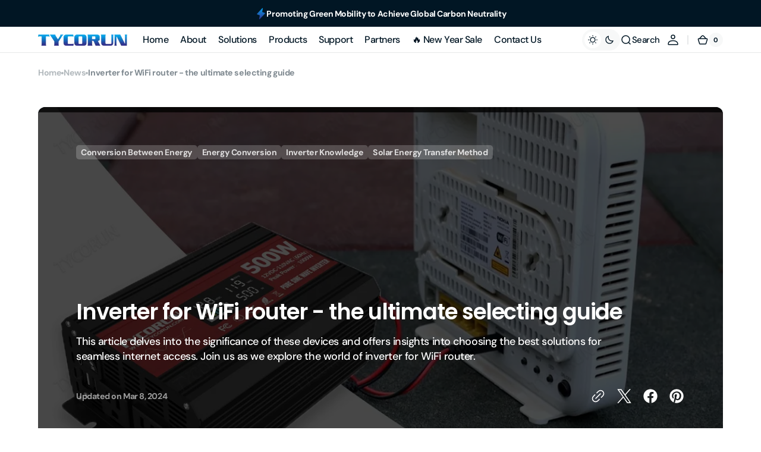

--- FILE ---
content_type: text/html; charset=utf-8
request_url: https://www.tycorun.com/blogs/news/inverter-for-wifi-router
body_size: 78700
content:
<!doctype html>
<html 
class="no-js" 
data-scheme="light"
lang="en"
dir="ltr"
>
  <head>
	<script id="pandectes-rules">   /* PANDECTES-GDPR: DO NOT MODIFY AUTO GENERATED CODE OF THIS SCRIPT */      window.PandectesSettings = {"store":{"id":55833329831,"plan":"basic","theme":"tycorun 7.22","primaryLocale":"en","adminMode":false,"headless":false,"storefrontRootDomain":"","checkoutRootDomain":"","storefrontAccessToken":""},"tsPublished":1753167597,"declaration":{"showType":true,"showPurpose":false,"showProvider":false,"declIntroText":"We use cookies to optimize website functionality, analyze the performance, and provide personalized experience to you. Some cookies are essential to make the website operate and function correctly. Those cookies cannot be disabled. In this window you can manage your preference of cookies.","showDateGenerated":true},"language":{"unpublished":[],"languageMode":"Single","fallbackLanguage":"en","languageDetection":"browser","languagesSupported":[]},"texts":{"managed":{"headerText":{"en":"We respect your privacy"},"consentText":{"en":"This website uses cookies to ensure you get the best experience."},"linkText":{"en":"Learn more"},"imprintText":{"en":"Imprint"},"googleLinkText":{"en":"Google's Privacy Terms"},"allowButtonText":{"en":"Accept"},"denyButtonText":{"en":"Decline"},"dismissButtonText":{"en":"Ok"},"leaveSiteButtonText":{"en":"Leave this site"},"preferencesButtonText":{"en":"Preferences"},"cookiePolicyText":{"en":"Cookie policy"},"preferencesPopupTitleText":{"en":"Manage consent preferences"},"preferencesPopupIntroText":{"en":"We use cookies to optimize website functionality, analyze the performance, and provide personalized experience to you. Some cookies are essential to make the website operate and function correctly. Those cookies cannot be disabled. In this window you can manage your preference of cookies."},"preferencesPopupSaveButtonText":{"en":"Save preferences"},"preferencesPopupCloseButtonText":{"en":"Close"},"preferencesPopupAcceptAllButtonText":{"en":"Accept all"},"preferencesPopupRejectAllButtonText":{"en":"Reject all"},"cookiesDetailsText":{"en":"Cookies details"},"preferencesPopupAlwaysAllowedText":{"en":"Always allowed"},"accessSectionParagraphText":{"en":"You have the right to request access to your data at any time."},"accessSectionTitleText":{"en":"Data portability"},"accessSectionAccountInfoActionText":{"en":"Personal data"},"accessSectionDownloadReportActionText":{"en":"Request export"},"accessSectionGDPRRequestsActionText":{"en":"Data subject requests"},"accessSectionOrdersRecordsActionText":{"en":"Orders"},"rectificationSectionParagraphText":{"en":"You have the right to request your data to be updated whenever you think it is appropriate."},"rectificationSectionTitleText":{"en":"Data Rectification"},"rectificationCommentPlaceholder":{"en":"Describe what you want to be updated"},"rectificationCommentValidationError":{"en":"Comment is required"},"rectificationSectionEditAccountActionText":{"en":"Request an update"},"erasureSectionTitleText":{"en":"Right to be forgotten"},"erasureSectionParagraphText":{"en":"You have the right to ask all your data to be erased. After that, you will no longer be able to access your account."},"erasureSectionRequestDeletionActionText":{"en":"Request personal data deletion"},"consentDate":{"en":"Consent date"},"consentId":{"en":"Consent ID"},"consentSectionChangeConsentActionText":{"en":"Change consent preference"},"consentSectionConsentedText":{"en":"You consented to the cookies policy of this website on"},"consentSectionNoConsentText":{"en":"You have not consented to the cookies policy of this website."},"consentSectionTitleText":{"en":"Your cookie consent"},"consentStatus":{"en":"Consent preference"},"confirmationFailureMessage":{"en":"Your request was not verified. Please try again and if problem persists, contact store owner for assistance"},"confirmationFailureTitle":{"en":"A problem occurred"},"confirmationSuccessMessage":{"en":"We will soon get back to you as to your request."},"confirmationSuccessTitle":{"en":"Your request is verified"},"guestsSupportEmailFailureMessage":{"en":"Your request was not submitted. Please try again and if problem persists, contact store owner for assistance."},"guestsSupportEmailFailureTitle":{"en":"A problem occurred"},"guestsSupportEmailPlaceholder":{"en":"E-mail address"},"guestsSupportEmailSuccessMessage":{"en":"If you are registered as a customer of this store, you will soon receive an email with instructions on how to proceed."},"guestsSupportEmailSuccessTitle":{"en":"Thank you for your request"},"guestsSupportEmailValidationError":{"en":"Email is not valid"},"guestsSupportInfoText":{"en":"Please login with your customer account to further proceed."},"submitButton":{"en":"Submit"},"submittingButton":{"en":"Submitting..."},"cancelButton":{"en":"Cancel"},"declIntroText":{"en":"We use cookies to optimize website functionality, analyze the performance, and provide personalized experience to you. Some cookies are essential to make the website operate and function correctly. Those cookies cannot be disabled. In this window you can manage your preference of cookies."},"declName":{"en":"Name"},"declPurpose":{"en":"Purpose"},"declType":{"en":"Type"},"declRetention":{"en":"Retention"},"declProvider":{"en":"Provider"},"declFirstParty":{"en":"First-party"},"declThirdParty":{"en":"Third-party"},"declSeconds":{"en":"seconds"},"declMinutes":{"en":"minutes"},"declHours":{"en":"hours"},"declDays":{"en":"days"},"declMonths":{"en":"months"},"declYears":{"en":"years"},"declSession":{"en":"Session"},"declDomain":{"en":"Domain"},"declPath":{"en":"Path"}},"categories":{"strictlyNecessaryCookiesTitleText":{"en":"Strictly necessary cookies"},"strictlyNecessaryCookiesDescriptionText":{"en":"These cookies are essential in order to enable you to move around the website and use its features, such as accessing secure areas of the website. The website cannot function properly without these cookies."},"functionalityCookiesTitleText":{"en":"Functional cookies"},"functionalityCookiesDescriptionText":{"en":"These cookies enable the site to provide enhanced functionality and personalisation. They may be set by us or by third party providers whose services we have added to our pages. If you do not allow these cookies then some or all of these services may not function properly."},"performanceCookiesTitleText":{"en":"Performance cookies"},"performanceCookiesDescriptionText":{"en":"These cookies enable us to monitor and improve the performance of our website. For example, they allow us to count visits, identify traffic sources and see which parts of the site are most popular."},"targetingCookiesTitleText":{"en":"Targeting cookies"},"targetingCookiesDescriptionText":{"en":"These cookies may be set through our site by our advertising partners. They may be used by those companies to build a profile of your interests and show you relevant adverts on other sites.    They do not store directly personal information, but are based on uniquely identifying your browser and internet device. If you do not allow these cookies, you will experience less targeted advertising."},"unclassifiedCookiesTitleText":{"en":"Unclassified cookies"},"unclassifiedCookiesDescriptionText":{"en":"Unclassified cookies are cookies that we are in the process of classifying, together with the providers of individual cookies."}},"auto":{}},"library":{"previewMode":false,"fadeInTimeout":0,"defaultBlocked":7,"showLink":true,"showImprintLink":false,"showGoogleLink":false,"enabled":true,"cookie":{"expiryDays":365,"secure":true,"domain":""},"dismissOnScroll":false,"dismissOnWindowClick":false,"dismissOnTimeout":false,"palette":{"popup":{"background":"#EDEFF5","backgroundForCalculations":{"a":1,"b":245,"g":239,"r":237},"text":"#838391"},"button":{"background":"#4B81E8","backgroundForCalculations":{"a":1,"b":232,"g":129,"r":75},"text":"#FFFFFF","textForCalculation":{"a":1,"b":255,"g":255,"r":255},"border":"transparent"}},"content":{"href":"https://tycorun.myshopify.com/policies/privacy-policy","imprintHref":"/","close":"&#10005;","target":"","logo":"<img class=\"cc-banner-logo\" style=\"max-height: 40px;\" src=\"https://cdn.shopify.com/s/files/1/0558/3332/9831/t/38/assets/pandectes-logo.png?v=1753167596\" alt=\"Cookie banner\" />"},"window":"<div role=\"dialog\" aria-label=\"We respect your privacy\" aria-describedby=\"cookieconsent:desc\" id=\"pandectes-banner\" class=\"cc-window-wrapper cc-bottom-left-wrapper\"><div class=\"pd-cookie-banner-window cc-window {{classes}}\"><!--googleoff: all-->{{children}}<!--googleon: all--></div></div>","compliance":{"opt-both":"<div class=\"cc-compliance cc-highlight\">{{deny}}{{allow}}</div>"},"type":"opt-both","layouts":{"basic":"{{logo}}{{messagelink}}{{compliance}}{{close}}"},"position":"bottom-left","theme":"classic","revokable":true,"animateRevokable":false,"revokableReset":false,"revokableLogoUrl":"https://cdn.shopify.com/s/files/1/0558/3332/9831/t/38/assets/pandectes-reopen-logo.png?v=1753167596","revokablePlacement":"bottom-left","revokableMarginHorizontal":15,"revokableMarginVertical":15,"static":false,"autoAttach":true,"hasTransition":true,"blacklistPage":[""],"elements":{"close":"<button aria-label=\"Close\" type=\"button\" class=\"cc-close\">{{close}}</button>","dismiss":"<button type=\"button\" class=\"cc-btn cc-btn-decision cc-dismiss\">{{dismiss}}</button>","allow":"<button type=\"button\" class=\"cc-btn cc-btn-decision cc-allow\">{{allow}}</button>","deny":"<button type=\"button\" class=\"cc-btn cc-btn-decision cc-deny\">{{deny}}</button>","preferences":"<button type=\"button\" class=\"cc-btn cc-settings\" onclick=\"Pandectes.fn.openPreferences()\">{{preferences}}</button>"}},"geolocation":{"auOnly":false,"brOnly":false,"caOnly":false,"chOnly":false,"euOnly":false,"jpOnly":false,"nzOnly":false,"thOnly":false,"zaOnly":false,"canadaOnly":false,"globalVisibility":true},"dsr":{"guestsSupport":false,"accessSectionDownloadReportAuto":false},"banner":{"resetTs":1733453512,"extraCss":"        .cc-banner-logo {max-width: 24em!important;}    @media(min-width: 768px) {.cc-window.cc-floating{max-width: 24em!important;width: 24em!important;}}    .cc-message, .pd-cookie-banner-window .cc-header, .cc-logo {text-align: left}    .cc-window-wrapper{z-index: 2147483647;}    .cc-window{z-index: 2147483647;font-family: inherit;}    .pd-cookie-banner-window .cc-header{font-family: inherit;}    .pd-cp-ui{font-family: inherit; background-color: #EDEFF5;color:#838391;}    button.pd-cp-btn, a.pd-cp-btn{background-color:#4B81E8;color:#FFFFFF!important;}    input + .pd-cp-preferences-slider{background-color: rgba(131, 131, 145, 0.3)}    .pd-cp-scrolling-section::-webkit-scrollbar{background-color: rgba(131, 131, 145, 0.3)}    input:checked + .pd-cp-preferences-slider{background-color: rgba(131, 131, 145, 1)}    .pd-cp-scrolling-section::-webkit-scrollbar-thumb {background-color: rgba(131, 131, 145, 1)}    .pd-cp-ui-close{color:#838391;}    .pd-cp-preferences-slider:before{background-color: #EDEFF5}    .pd-cp-title:before {border-color: #838391!important}    .pd-cp-preferences-slider{background-color:#838391}    .pd-cp-toggle{color:#838391!important}    @media(max-width:699px) {.pd-cp-ui-close-top svg {fill: #838391}}    .pd-cp-toggle:hover,.pd-cp-toggle:visited,.pd-cp-toggle:active{color:#838391!important}    .pd-cookie-banner-window {box-shadow: 0 0 18px rgb(0 0 0 / 20%);}  ","customJavascript":{"useButtons":true},"showPoweredBy":false,"logoHeight":40,"revokableTrigger":false,"hybridStrict":false,"cookiesBlockedByDefault":"7","isActive":true,"implicitSavePreferences":false,"cookieIcon":false,"blockBots":false,"showCookiesDetails":true,"hasTransition":true,"blockingPage":false,"showOnlyLandingPage":false,"leaveSiteUrl":"https://www.google.com","linkRespectStoreLang":false},"cookies":{"0":[{"name":"secure_customer_sig","type":"http","domain":"www.tycorun.com","path":"/","provider":"Shopify","firstParty":true,"retention":"1 year(s)","expires":1,"unit":"declYears","purpose":{"en":"Used to identify a user after they sign into a shop as a customer so they do not need to log in again."}},{"name":"localization","type":"http","domain":"www.tycorun.com","path":"/","provider":"Shopify","firstParty":true,"retention":"1 year(s)","expires":1,"unit":"declYears","purpose":{"en":"Used to localize the cart to the correct country."}},{"name":"cart_currency","type":"http","domain":"www.tycorun.com","path":"/","provider":"Shopify","firstParty":true,"retention":"2 ","expires":2,"unit":"declSession","purpose":{"en":"Used after a checkout is completed to initialize a new empty cart with the same currency as the one just used."}},{"name":"_tracking_consent","type":"http","domain":".tycorun.com","path":"/","provider":"Shopify","firstParty":false,"retention":"1 year(s)","expires":1,"unit":"declYears","purpose":{"en":"Used to store a user's preferences if a merchant has set up privacy rules in the visitor's region."}},{"name":"_cmp_a","type":"http","domain":".tycorun.com","path":"/","provider":"Shopify","firstParty":false,"retention":"1 day(s)","expires":1,"unit":"declDays","purpose":{"en":"Used for managing customer privacy settings."}},{"name":"keep_alive","type":"http","domain":"www.tycorun.com","path":"/","provider":"Shopify","firstParty":true,"retention":"30 minute(s)","expires":30,"unit":"declMinutes","purpose":{"en":"Used when international domain redirection is enabled to determine if a request is the first one of a session."}},{"name":"shopify_pay_redirect","type":"http","domain":"www.tycorun.com","path":"/","provider":"Shopify","firstParty":true,"retention":"1 hour(s)","expires":1,"unit":"declHours","purpose":{"en":"Used to accelerate the checkout process when the buyer has a Shop Pay account."}},{"name":"wpm-test-cookie","type":"http","domain":"com","path":"/","provider":"Unknown","firstParty":false,"retention":"Session","expires":1,"unit":"declSeconds","purpose":{"en":""}}],"1":[],"2":[{"name":"_shopify_y","type":"http","domain":".tycorun.com","path":"/","provider":"Shopify","firstParty":false,"retention":"1 year(s)","expires":1,"unit":"declYears","purpose":{"en":"Shopify analytics."}},{"name":"_orig_referrer","type":"http","domain":".tycorun.com","path":"/","provider":"Shopify","firstParty":false,"retention":"2 ","expires":2,"unit":"declSession","purpose":{"en":"Allows merchant to identify where people are visiting them from."}},{"name":"_landing_page","type":"http","domain":".tycorun.com","path":"/","provider":"Shopify","firstParty":false,"retention":"2 ","expires":2,"unit":"declSession","purpose":{"en":"Capture the landing page of visitor when they come from other sites."}},{"name":"_shopify_s","type":"http","domain":".tycorun.com","path":"/","provider":"Shopify","firstParty":false,"retention":"30 minute(s)","expires":30,"unit":"declMinutes","purpose":{"en":"Used to identify a given browser session/shop combination. Duration is 30 minute rolling expiry of last use."}},{"name":"_shopify_sa_t","type":"http","domain":".tycorun.com","path":"/","provider":"Shopify","firstParty":false,"retention":"30 minute(s)","expires":30,"unit":"declMinutes","purpose":{"en":"Capture the landing page of visitor when they come from other sites to support marketing analytics."}},{"name":"_shopify_sa_p","type":"http","domain":".tycorun.com","path":"/","provider":"Shopify","firstParty":false,"retention":"30 minute(s)","expires":30,"unit":"declMinutes","purpose":{"en":"Capture the landing page of visitor when they come from other sites to support marketing analytics."}},{"name":"_gid","type":"http","domain":".tycorun.com","path":"/","provider":"Google","firstParty":false,"retention":"1 day(s)","expires":1,"unit":"declDays","purpose":{"en":"Cookie is placed by Google Analytics to count and track pageviews."}},{"name":"_gat","type":"http","domain":".tycorun.com","path":"/","provider":"Google","firstParty":false,"retention":"1 minute(s)","expires":1,"unit":"declMinutes","purpose":{"en":"Cookie is placed by Google Analytics to filter requests from bots."}},{"name":"_clck","type":"http","domain":".tycorun.com","path":"/","provider":"Microsoft","firstParty":false,"retention":"1 year(s)","expires":1,"unit":"declYears","purpose":{"en":"Used by Microsoft Clarity to store a unique user ID."}},{"name":"_clsk","type":"http","domain":".tycorun.com","path":"/","provider":"Microsoft","firstParty":false,"retention":"1 day(s)","expires":1,"unit":"declDays","purpose":{"en":"Used by Microsoft Clarity to store a unique user ID.\t"}},{"name":"_ga","type":"http","domain":".tycorun.com","path":"/","provider":"Google","firstParty":false,"retention":"1 year(s)","expires":1,"unit":"declYears","purpose":{"en":"Cookie is set by Google Analytics with unknown functionality"}},{"name":"_shopify_s","type":"http","domain":"com","path":"/","provider":"Shopify","firstParty":false,"retention":"Session","expires":1,"unit":"declSeconds","purpose":{"en":"Used to identify a given browser session/shop combination. Duration is 30 minute rolling expiry of last use."}},{"name":"_ga_JKE7ENQ6MX","type":"http","domain":".tycorun.com","path":"/","provider":"Google","firstParty":false,"retention":"1 year(s)","expires":1,"unit":"declYears","purpose":{"en":""}},{"name":"_ga_VMYFNRQCSL","type":"http","domain":".tycorun.com","path":"/","provider":"Google","firstParty":false,"retention":"1 year(s)","expires":1,"unit":"declYears","purpose":{"en":""}}],"4":[{"name":"_uetsid","type":"http","domain":".tycorun.com","path":"/","provider":"Bing","firstParty":false,"retention":"1 day(s)","expires":1,"unit":"declDays","purpose":{"en":"This cookie is used by Bing to determine what ads should be shown that may be relevant to the end user perusing the site."}},{"name":"_uetvid","type":"http","domain":".tycorun.com","path":"/","provider":"Bing","firstParty":false,"retention":"1 year(s)","expires":1,"unit":"declYears","purpose":{"en":"Used to track visitors on multiple websites, in order to present relevant advertisement based on the visitor's preferences."}},{"name":"MUID","type":"http","domain":".bing.com","path":"/","provider":"Microsoft","firstParty":false,"retention":"1 year(s)","expires":1,"unit":"declYears","purpose":{"en":"Cookie is placed by Microsoft to track visits across websites."}},{"name":"_fbp","type":"http","domain":".tycorun.com","path":"/","provider":"Facebook","firstParty":false,"retention":"3 month(s)","expires":3,"unit":"declMonths","purpose":{"en":"Cookie is placed by Facebook to track visits across websites."}},{"name":"_gcl_au","type":"http","domain":".tycorun.com","path":"/","provider":"Google","firstParty":false,"retention":"3 month(s)","expires":3,"unit":"declMonths","purpose":{"en":"Cookie is placed by Google Tag Manager to track conversions."}},{"name":"test_cookie","type":"http","domain":".doubleclick.net","path":"/","provider":"Google","firstParty":false,"retention":"15 minute(s)","expires":15,"unit":"declMinutes","purpose":{"en":"To measure the visitors’ actions after they click through from an advert. Expires after each visit."}},{"name":"MUID","type":"http","domain":".clarity.ms","path":"/","provider":"Microsoft","firstParty":false,"retention":"1 year(s)","expires":1,"unit":"declYears","purpose":{"en":"Cookie is placed by Microsoft to track visits across websites."}},{"name":"IDE","type":"http","domain":".doubleclick.net","path":"/","provider":"Google","firstParty":false,"retention":"1 year(s)","expires":1,"unit":"declYears","purpose":{"en":"To measure the visitors’ actions after they click through from an advert. Expires after 1 year."}}],"8":[{"name":"CLID","type":"http","domain":"www.clarity.ms","path":"/","provider":"Unknown","firstParty":false,"retention":"1 year(s)","expires":1,"unit":"declYears","purpose":{"en":""}},{"name":"SRM_B","type":"http","domain":".c.bing.com","path":"/","provider":"Unknown","firstParty":false,"retention":"1 year(s)","expires":1,"unit":"declYears","purpose":{"en":""}},{"name":"MR","type":"http","domain":".c.clarity.ms","path":"/","provider":"Unknown","firstParty":false,"retention":"1 ","expires":1,"unit":"declSession","purpose":{"en":""}},{"name":"MR","type":"http","domain":".c.bing.com","path":"/","provider":"Unknown","firstParty":false,"retention":"1 ","expires":1,"unit":"declSession","purpose":{"en":""}},{"name":"ANONCHK","type":"http","domain":".c.clarity.ms","path":"/","provider":"Unknown","firstParty":false,"retention":"10 minute(s)","expires":10,"unit":"declMinutes","purpose":{"en":""}},{"name":"wpm-test-cookie","type":"http","domain":"tycorun.com","path":"/","provider":"Unknown","firstParty":false,"retention":"Session","expires":1,"unit":"declSeconds","purpose":{"en":""}},{"name":"wpm-test-cookie","type":"http","domain":"www.tycorun.com","path":"/","provider":"Unknown","firstParty":true,"retention":"Session","expires":1,"unit":"declSeconds","purpose":{"en":""}},{"name":"SM","type":"http","domain":".c.clarity.ms","path":"/","provider":"Unknown","firstParty":false,"retention":"Session","expires":-55,"unit":"declYears","purpose":{"en":""}},{"name":"MSPTC","type":"http","domain":".bing.com","path":"/","provider":"Unknown","firstParty":false,"retention":"1 year(s)","expires":1,"unit":"declYears","purpose":{"en":""}}]},"blocker":{"isActive":false,"googleConsentMode":{"id":"","analyticsId":"","adwordsId":"","isActive":false,"adStorageCategory":4,"analyticsStorageCategory":2,"personalizationStorageCategory":1,"functionalityStorageCategory":1,"customEvent":false,"securityStorageCategory":0,"redactData":false,"urlPassthrough":false,"dataLayerProperty":"dataLayer","waitForUpdate":0,"useNativeChannel":false},"facebookPixel":{"id":"","isActive":false,"ldu":false},"microsoft":{"isActive":false,"uetTags":""},"rakuten":{"isActive":false,"cmp":false,"ccpa":false},"klaviyoIsActive":false,"gpcIsActive":false,"defaultBlocked":7,"patterns":{"whiteList":[],"blackList":{"1":[],"2":[],"4":[],"8":[]},"iframesWhiteList":[],"iframesBlackList":{"1":[],"2":[],"4":[],"8":[]},"beaconsWhiteList":[],"beaconsBlackList":{"1":[],"2":[],"4":[],"8":[]}}}}      !function(){"use strict";window.PandectesRules=window.PandectesRules||{},window.PandectesRules.manualBlacklist={1:[],2:[],4:[]},window.PandectesRules.blacklistedIFrames={1:[],2:[],4:[]},window.PandectesRules.blacklistedCss={1:[],2:[],4:[]},window.PandectesRules.blacklistedBeacons={1:[],2:[],4:[]};var e="javascript/blocked";function t(e){return new RegExp(e.replace(/[/\\.+?$()]/g,"\\$&").replace("*","(.*)"))}var n=function(e){var t=arguments.length>1&&void 0!==arguments[1]?arguments[1]:"log";new URLSearchParams(window.location.search).get("log")&&console[t]("PandectesRules: ".concat(e))};function a(e){var t=document.createElement("script");t.async=!0,t.src=e,document.head.appendChild(t)}function r(e,t){(null==t||t>e.length)&&(t=e.length);for(var n=0,a=Array(t);n<t;n++)a[n]=e[n];return a}function o(e,t,n){return(t=function(e){var t=function(e,t){if("object"!=typeof e||!e)return e;var n=e[Symbol.toPrimitive];if(void 0!==n){var a=n.call(e,t||"default");if("object"!=typeof a)return a;throw new TypeError("@@toPrimitive must return a primitive value.")}return("string"===t?String:Number)(e)}(e,"string");return"symbol"==typeof t?t:t+""}(t))in e?Object.defineProperty(e,t,{value:n,enumerable:!0,configurable:!0,writable:!0}):e[t]=n,e}function i(e,t){var n=Object.keys(e);if(Object.getOwnPropertySymbols){var a=Object.getOwnPropertySymbols(e);t&&(a=a.filter((function(t){return Object.getOwnPropertyDescriptor(e,t).enumerable}))),n.push.apply(n,a)}return n}function s(e){for(var t=1;t<arguments.length;t++){var n=null!=arguments[t]?arguments[t]:{};t%2?i(Object(n),!0).forEach((function(t){o(e,t,n[t])})):Object.getOwnPropertyDescriptors?Object.defineProperties(e,Object.getOwnPropertyDescriptors(n)):i(Object(n)).forEach((function(t){Object.defineProperty(e,t,Object.getOwnPropertyDescriptor(n,t))}))}return e}function c(e,t){return function(e){if(Array.isArray(e))return e}(e)||function(e,t){var n=null==e?null:"undefined"!=typeof Symbol&&e[Symbol.iterator]||e["@@iterator"];if(null!=n){var a,r,o,i,s=[],c=!0,l=!1;try{if(o=(n=n.call(e)).next,0===t){if(Object(n)!==n)return;c=!1}else for(;!(c=(a=o.call(n)).done)&&(s.push(a.value),s.length!==t);c=!0);}catch(e){l=!0,r=e}finally{try{if(!c&&null!=n.return&&(i=n.return(),Object(i)!==i))return}finally{if(l)throw r}}return s}}(e,t)||d(e,t)||function(){throw new TypeError("Invalid attempt to destructure non-iterable instance.\nIn order to be iterable, non-array objects must have a [Symbol.iterator]() method.")}()}function l(e){return function(e){if(Array.isArray(e))return r(e)}(e)||function(e){if("undefined"!=typeof Symbol&&null!=e[Symbol.iterator]||null!=e["@@iterator"])return Array.from(e)}(e)||d(e)||function(){throw new TypeError("Invalid attempt to spread non-iterable instance.\nIn order to be iterable, non-array objects must have a [Symbol.iterator]() method.")}()}function d(e,t){if(e){if("string"==typeof e)return r(e,t);var n={}.toString.call(e).slice(8,-1);return"Object"===n&&e.constructor&&(n=e.constructor.name),"Map"===n||"Set"===n?Array.from(e):"Arguments"===n||/^(?:Ui|I)nt(?:8|16|32)(?:Clamped)?Array$/.test(n)?r(e,t):void 0}}var u=window.PandectesRulesSettings||window.PandectesSettings,f=!(void 0===window.dataLayer||!Array.isArray(window.dataLayer)||!window.dataLayer.some((function(e){return"pandectes_full_scan"===e.event}))),g=function(){var e,t=arguments.length>0&&void 0!==arguments[0]?arguments[0]:"_pandectes_gdpr",n=("; "+document.cookie).split("; "+t+"=");if(n.length<2)e={};else{var a=n.pop().split(";");e=window.atob(a.shift())}var r=function(e){try{return JSON.parse(e)}catch(e){return!1}}(e);return!1!==r?r:e}(),p=u.banner.isActive,h=u.blocker,y=h.defaultBlocked,v=h.patterns,w=g&&null!==g.preferences&&void 0!==g.preferences?g.preferences:null,m=f?0:p?null===w?y:w:0,b={1:!(1&m),2:!(2&m),4:!(4&m)},k=v.blackList,_=v.whiteList,S=v.iframesBlackList,L=v.iframesWhiteList,A=v.beaconsBlackList,C=v.beaconsWhiteList,P={blackList:[],whiteList:[],iframesBlackList:{1:[],2:[],4:[],8:[]},iframesWhiteList:[],beaconsBlackList:{1:[],2:[],4:[],8:[]},beaconsWhiteList:[]};[1,2,4].map((function(e){var n;b[e]||((n=P.blackList).push.apply(n,l(k[e].length?k[e].map(t):[])),P.iframesBlackList[e]=S[e].length?S[e].map(t):[],P.beaconsBlackList[e]=A[e].length?A[e].map(t):[])})),P.whiteList=_.length?_.map(t):[],P.iframesWhiteList=L.length?L.map(t):[],P.beaconsWhiteList=C.length?C.map(t):[];var E={scripts:[],iframes:{1:[],2:[],4:[]},beacons:{1:[],2:[],4:[]},css:{1:[],2:[],4:[]}},O=function(t,n){return t&&(!n||n!==e)&&(!P.blackList||P.blackList.some((function(e){return e.test(t)})))&&(!P.whiteList||P.whiteList.every((function(e){return!e.test(t)})))},T=function(e,t){var n=P.iframesBlackList[t],a=P.iframesWhiteList;return e&&(!n||n.some((function(t){return t.test(e)})))&&(!a||a.every((function(t){return!t.test(e)})))},B=function(e,t){var n=P.beaconsBlackList[t],a=P.beaconsWhiteList;return e&&(!n||n.some((function(t){return t.test(e)})))&&(!a||a.every((function(t){return!t.test(e)})))},I=new MutationObserver((function(e){for(var t=0;t<e.length;t++)for(var n=e[t].addedNodes,a=0;a<n.length;a++){var r=n[a],o=r.dataset&&r.dataset.cookiecategory;if(1===r.nodeType&&"LINK"===r.tagName){var i=r.dataset&&r.dataset.href;if(i&&o)switch(o){case"functionality":case"C0001":E.css[1].push(i);break;case"performance":case"C0002":E.css[2].push(i);break;case"targeting":case"C0003":E.css[4].push(i)}}}})),j=new MutationObserver((function(t){for(var a=0;a<t.length;a++)for(var r=t[a].addedNodes,o=function(){var t=r[i],a=t.src||t.dataset&&t.dataset.src,o=t.dataset&&t.dataset.cookiecategory;if(1===t.nodeType&&"IFRAME"===t.tagName){if(a){var s=!1;T(a,1)||"functionality"===o||"C0001"===o?(s=!0,E.iframes[1].push(a)):T(a,2)||"performance"===o||"C0002"===o?(s=!0,E.iframes[2].push(a)):(T(a,4)||"targeting"===o||"C0003"===o)&&(s=!0,E.iframes[4].push(a)),s&&(t.removeAttribute("src"),t.setAttribute("data-src",a))}}else if(1===t.nodeType&&"IMG"===t.tagName){if(a){var c=!1;B(a,1)?(c=!0,E.beacons[1].push(a)):B(a,2)?(c=!0,E.beacons[2].push(a)):B(a,4)&&(c=!0,E.beacons[4].push(a)),c&&(t.removeAttribute("src"),t.setAttribute("data-src",a))}}else if(1===t.nodeType&&"SCRIPT"===t.tagName){var l=t.type,d=!1;if(O(a,l)?(n("rule blocked: ".concat(a)),d=!0):a&&o?n("manually blocked @ ".concat(o,": ").concat(a)):o&&n("manually blocked @ ".concat(o,": inline code")),d){E.scripts.push([t,l]),t.type=e;var u=function(n){t.getAttribute("type")===e&&n.preventDefault(),t.removeEventListener("beforescriptexecute",u)};t.addEventListener("beforescriptexecute",u),t.parentElement&&t.parentElement.removeChild(t)}}},i=0;i<r.length;i++)o()})),R=document.createElement,U={src:Object.getOwnPropertyDescriptor(HTMLScriptElement.prototype,"src"),type:Object.getOwnPropertyDescriptor(HTMLScriptElement.prototype,"type")};window.PandectesRules.unblockCss=function(e){var t=E.css[e]||[];t.length&&n("Unblocking CSS for ".concat(e)),t.forEach((function(e){var t=document.querySelector('link[data-href^="'.concat(e,'"]'));t.removeAttribute("data-href"),t.href=e})),E.css[e]=[]},window.PandectesRules.unblockIFrames=function(e){var t=E.iframes[e]||[];t.length&&n("Unblocking IFrames for ".concat(e)),P.iframesBlackList[e]=[],t.forEach((function(e){var t=document.querySelector('iframe[data-src^="'.concat(e,'"]'));t.removeAttribute("data-src"),t.src=e})),E.iframes[e]=[]},window.PandectesRules.unblockBeacons=function(e){var t=E.beacons[e]||[];t.length&&n("Unblocking Beacons for ".concat(e)),P.beaconsBlackList[e]=[],t.forEach((function(e){var t=document.querySelector('img[data-src^="'.concat(e,'"]'));t.removeAttribute("data-src"),t.src=e})),E.beacons[e]=[]},window.PandectesRules.unblockInlineScripts=function(e){var t=1===e?"functionality":2===e?"performance":"targeting",a=document.querySelectorAll('script[type="javascript/blocked"][data-cookiecategory="'.concat(t,'"]'));n("unblockInlineScripts: ".concat(a.length," in ").concat(t)),a.forEach((function(e){var t=document.createElement("script");t.type="text/javascript",e.hasAttribute("src")?t.src=e.getAttribute("src"):t.textContent=e.textContent,document.head.appendChild(t),e.parentNode.removeChild(e)}))},window.PandectesRules.unblockInlineCss=function(e){var t=1===e?"functionality":2===e?"performance":"targeting",a=document.querySelectorAll('link[data-cookiecategory="'.concat(t,'"]'));n("unblockInlineCss: ".concat(a.length," in ").concat(t)),a.forEach((function(e){e.href=e.getAttribute("data-href")}))},window.PandectesRules.unblock=function(e){e.length<1?(P.blackList=[],P.whiteList=[],P.iframesBlackList=[],P.iframesWhiteList=[]):(P.blackList&&(P.blackList=P.blackList.filter((function(t){return e.every((function(e){return"string"==typeof e?!t.test(e):e instanceof RegExp?t.toString()!==e.toString():void 0}))}))),P.whiteList&&(P.whiteList=[].concat(l(P.whiteList),l(e.map((function(e){if("string"==typeof e){var n=".*"+t(e)+".*";if(P.whiteList.every((function(e){return e.toString()!==n.toString()})))return new RegExp(n)}else if(e instanceof RegExp&&P.whiteList.every((function(t){return t.toString()!==e.toString()})))return e;return null})).filter(Boolean)))));var a=0;l(E.scripts).forEach((function(e,t){var n=c(e,2),r=n[0],o=n[1];if(function(e){var t=e.getAttribute("src");return P.blackList&&P.blackList.every((function(e){return!e.test(t)}))||P.whiteList&&P.whiteList.some((function(e){return e.test(t)}))}(r)){for(var i=document.createElement("script"),s=0;s<r.attributes.length;s++){var l=r.attributes[s];"src"!==l.name&&"type"!==l.name&&i.setAttribute(l.name,r.attributes[s].value)}i.setAttribute("src",r.src),i.setAttribute("type",o||"application/javascript"),document.head.appendChild(i),E.scripts.splice(t-a,1),a++}})),0==P.blackList.length&&0===P.iframesBlackList[1].length&&0===P.iframesBlackList[2].length&&0===P.iframesBlackList[4].length&&0===P.beaconsBlackList[1].length&&0===P.beaconsBlackList[2].length&&0===P.beaconsBlackList[4].length&&(n("Disconnecting observers"),j.disconnect(),I.disconnect())};var D=u.store,N=D.adminMode,M=D.headless,z=D.storefrontRootDomain,x=D.checkoutRootDomain,F=D.storefrontAccessToken,q=u.banner.isActive,W=u.blocker.defaultBlocked;q&&function(e){if(window.Shopify&&window.Shopify.customerPrivacy)e();else{var t=null;window.Shopify&&window.Shopify.loadFeatures&&window.Shopify.trackingConsent?e():t=setInterval((function(){window.Shopify&&window.Shopify.loadFeatures&&(clearInterval(t),window.Shopify.loadFeatures([{name:"consent-tracking-api",version:"0.1"}],(function(t){t?n("Shopify.customerPrivacy API - failed to load"):(n("shouldShowBanner() -> ".concat(window.Shopify.trackingConsent.shouldShowBanner()," | saleOfDataRegion() -> ").concat(window.Shopify.trackingConsent.saleOfDataRegion())),e())})))}),10)}}((function(){!function(){var e=window.Shopify.trackingConsent;if(!1!==e.shouldShowBanner()||null!==w||7!==W)try{var t=N&&!(window.Shopify&&window.Shopify.AdminBarInjector),a={preferences:!(1&m)||f||t,analytics:!(2&m)||f||t,marketing:!(4&m)||f||t};M&&(a.headlessStorefront=!0,a.storefrontRootDomain=null!=z&&z.length?z:window.location.hostname,a.checkoutRootDomain=null!=x&&x.length?x:"checkout.".concat(window.location.hostname),a.storefrontAccessToken=null!=F&&F.length?F:""),e.firstPartyMarketingAllowed()===a.marketing&&e.analyticsProcessingAllowed()===a.analytics&&e.preferencesProcessingAllowed()===a.preferences||e.setTrackingConsent(a,(function(e){e&&e.error?n("Shopify.customerPrivacy API - failed to setTrackingConsent"):n("setTrackingConsent(".concat(JSON.stringify(a),")"))}))}catch(e){n("Shopify.customerPrivacy API - exception")}}(),function(){if(M){var e=window.Shopify.trackingConsent,t=e.currentVisitorConsent();if(navigator.globalPrivacyControl&&""===t.sale_of_data){var a={sale_of_data:!1,headlessStorefront:!0};a.storefrontRootDomain=null!=z&&z.length?z:window.location.hostname,a.checkoutRootDomain=null!=x&&x.length?x:"checkout.".concat(window.location.hostname),a.storefrontAccessToken=null!=F&&F.length?F:"",e.setTrackingConsent(a,(function(e){e&&e.error?n("Shopify.customerPrivacy API - failed to setTrackingConsent({".concat(JSON.stringify(a),")")):n("setTrackingConsent(".concat(JSON.stringify(a),")"))}))}}}()}));var H=["AT","BE","BG","HR","CY","CZ","DK","EE","FI","FR","DE","GR","HU","IE","IT","LV","LT","LU","MT","NL","PL","PT","RO","SK","SI","ES","SE","GB","LI","NO","IS"],J="[Pandectes :: Google Consent Mode debug]:";function G(){var e=arguments.length<=0?void 0:arguments[0],t=arguments.length<=1?void 0:arguments[1],n=arguments.length<=2?void 0:arguments[2];if("consent"!==e)return"config"===e?"config":void 0;var a=n.ad_storage,r=n.ad_user_data,o=n.ad_personalization,i=n.functionality_storage,s=n.analytics_storage,c=n.personalization_storage,l={Command:e,Mode:t,ad_storage:a,ad_user_data:r,ad_personalization:o,functionality_storage:i,analytics_storage:s,personalization_storage:c,security_storage:n.security_storage};return console.table(l),"default"===t&&("denied"===a&&"denied"===r&&"denied"===o&&"denied"===i&&"denied"===s&&"denied"===c||console.warn("".concat(J,' all types in a "default" command should be set to "denied" except for security_storage that should be set to "granted"'))),t}var V=!1,K=!1;function Z(e){e&&("default"===e?(V=!0,K&&console.warn("".concat(J,' "default" command was sent but there was already an "update" command before it.'))):"update"===e?(K=!0,V||console.warn("".concat(J,' "update" command was sent but there was no "default" command before it.'))):"config"===e&&(V||console.warn("".concat(J,' a tag read consent state before a "default" command was sent.'))))}var $=u.banner,Y=$.isActive,X=$.hybridStrict,Q=u.geolocation,ee=Q.caOnly,te=void 0!==ee&&ee,ne=Q.euOnly,ae=void 0!==ne&&ne,re=Q.brOnly,oe=void 0!==re&&re,ie=Q.jpOnly,se=void 0!==ie&&ie,ce=Q.thOnly,le=void 0!==ce&&ce,de=Q.chOnly,ue=void 0!==de&&de,fe=Q.zaOnly,ge=void 0!==fe&&fe,pe=Q.canadaOnly,he=void 0!==pe&&pe,ye=Q.globalVisibility,ve=void 0===ye||ye,we=u.blocker,me=we.defaultBlocked,be=void 0===me?7:me,ke=we.googleConsentMode,_e=ke.isActive;ke.customEvent;var Se=ke.id,Le=void 0===Se?"":Se,Ae=ke.analyticsId,Ce=void 0===Ae?"":Ae,Pe=ke.adwordsId,Ee=void 0===Pe?"":Pe,Oe=ke.redactData,Te=ke.urlPassthrough,Be=ke.adStorageCategory,Ie=ke.analyticsStorageCategory,je=ke.functionalityStorageCategory,Re=ke.personalizationStorageCategory,Ue=ke.securityStorageCategory,De=ke.dataLayerProperty,Ne=void 0===De?"dataLayer":De,Me=ke.waitForUpdate,ze=void 0===Me?0:Me,xe=ke.useNativeChannel,Fe=void 0!==xe&&xe,qe=ke.debugMode,We=void 0!==qe&&qe;function He(){window[Ne].push(arguments)}window[Ne]=window[Ne]||[];var Je,Ge={hasInitialized:!1,useNativeChannel:!1,ads_data_redaction:!1,url_passthrough:!1,data_layer_property:"dataLayer",storage:{ad_storage:"granted",ad_user_data:"granted",ad_personalization:"granted",analytics_storage:"granted",functionality_storage:"granted",personalization_storage:"granted",security_storage:"granted"}};if(Y&&_e){We&&(Je=Ne||"dataLayer",window[Je].forEach((function(e){Z(G.apply(void 0,l(e)))})),window[Je].push=function(){for(var e=arguments.length,t=new Array(e),n=0;n<e;n++)t[n]=arguments[n];return Z(G.apply(void 0,l(t[0]))),Array.prototype.push.apply(this,t)});var Ve=0===(be&Be)?"granted":"denied",Ke=0===(be&Ie)?"granted":"denied",Ze=0===(be&je)?"granted":"denied",$e=0===(be&Re)?"granted":"denied",Ye=0===(be&Ue)?"granted":"denied";Ge.hasInitialized=!0,Ge.useNativeChannel=Fe,Ge.url_passthrough=Te,Ge.ads_data_redaction="denied"===Ve&&Oe,Ge.storage.ad_storage=Ve,Ge.storage.ad_user_data=Ve,Ge.storage.ad_personalization=Ve,Ge.storage.analytics_storage=Ke,Ge.storage.functionality_storage=Ze,Ge.storage.personalization_storage=$e,Ge.storage.security_storage=Ye,Ge.data_layer_property=Ne||"dataLayer",He("set","developer_id.dMTZkMj",!0),Ge.ads_data_redaction&&He("set","ads_data_redaction",Ge.ads_data_redaction),Ge.url_passthrough&&He("set","url_passthrough",Ge.url_passthrough),function(){var e=m!==be?{wait_for_update:ze||500}:ze?{wait_for_update:ze}:{};ve&&!X?He("consent","default",s(s({},Ge.storage),e)):(He("consent","default",s(s(s({},Ge.storage),e),{},{region:[].concat(l(ae||X?H:[]),l(te&&!X?["US-CA","US-VA","US-CT","US-UT","US-CO","US-MT","US-TX","US-OR","US-IA","US-NE","US-NH","US-DE","US-NJ","US-TN","US-MN"]:[]),l(oe&&!X?["BR"]:[]),l(se&&!X?["JP"]:[]),l(he&&!X?["CA"]:[]),l(le&&!X?["TH"]:[]),l(ue&&!X?["CH"]:[]),l(ge&&!X?["ZA"]:[]))})),He("consent","default",{ad_storage:"granted",ad_user_data:"granted",ad_personalization:"granted",analytics_storage:"granted",functionality_storage:"granted",personalization_storage:"granted",security_storage:"granted"}));if(null!==w){var t=0===(m&Be)?"granted":"denied",n=0===(m&Ie)?"granted":"denied",r=0===(m&je)?"granted":"denied",o=0===(m&Re)?"granted":"denied",i=0===(m&Ue)?"granted":"denied";Ge.storage.ad_storage=t,Ge.storage.ad_user_data=t,Ge.storage.ad_personalization=t,Ge.storage.analytics_storage=n,Ge.storage.functionality_storage=r,Ge.storage.personalization_storage=o,Ge.storage.security_storage=i,He("consent","update",Ge.storage)}He("js",new Date);var c="https://www.googletagmanager.com";if(Le.length){var d=Le.split(",");window[Ge.data_layer_property].push({"gtm.start":(new Date).getTime(),event:"gtm.js"});for(var u=0;u<d.length;u++){var f="dataLayer"!==Ge.data_layer_property?"&l=".concat(Ge.data_layer_property):"";a("".concat(c,"/gtm.js?id=").concat(d[u].trim()).concat(f))}}if(Ce.length)for(var g=Ce.split(","),p=0;p<g.length;p++){var h=g[p].trim();h.length&&(a("".concat(c,"/gtag/js?id=").concat(h)),He("config",h,{send_page_view:!1}))}if(Ee.length)for(var y=Ee.split(","),v=0;v<y.length;v++){var b=y[v].trim();b.length&&(a("".concat(c,"/gtag/js?id=").concat(b)),He("config",b,{allow_enhanced_conversions:!0}))}}()}var Xe=u.blocker,Qe=Xe.klaviyoIsActive,et=Xe.googleConsentMode.adStorageCategory;Qe&&window.addEventListener("PandectesEvent_OnConsent",(function(e){var t=e.detail.preferences;if(null!=t){var n=0===(t&et)?"granted":"denied";void 0!==window.klaviyo&&window.klaviyo.isIdentified()&&window.klaviyo.push(["identify",{ad_personalization:n,ad_user_data:n}])}})),u.banner.revokableTrigger&&(window.onload=function(){document.querySelectorAll('[href*="#reopenBanner"]').forEach((function(e){e.onclick=function(e){e.preventDefault(),window.Pandectes.fn.revokeConsent()}}))});var tt=u.banner.isActive,nt=u.blocker,at=nt.defaultBlocked,rt=void 0===at?7:at,ot=nt.microsoft,it=ot.isActive,st=ot.uetTags,ct=ot.dataLayerProperty,lt=void 0===ct?"uetq":ct,dt={hasInitialized:!1,data_layer_property:"uetq",storage:{ad_storage:"granted"}};if(tt&&it){if(function(e,t,n){var a=new Date;a.setTime(a.getTime()+24*n*60*60*1e3);var r="expires="+a.toUTCString();document.cookie="".concat(e,"=").concat(t,"; ").concat(r,"; path=/; secure; samesite=strict")}("_uetmsdns","0",365),st.length)for(var ut=st.split(","),ft=0;ft<ut.length;ft++)ut[ft].trim().length&&ht(ut[ft]);var gt=4&rt?"denied":"granted";if(dt.hasInitialized=!0,dt.storage.ad_storage=gt,window[lt]=window[lt]||[],window[lt].push("consent","default",dt.storage),null!==w){var pt=4&m?"denied":"granted";dt.storage.ad_storage=pt,window[lt].push("consent","update",dt.storage)}}function ht(e){var t=document.createElement("script");t.type="text/javascript",t.src="//bat.bing.com/bat.js",t.onload=function(){var t={ti:e,cookieFlags:"SameSite=None;Secure"};t.q=window[lt],window[lt]=new UET(t),window[lt].push("pageLoad")},document.head.appendChild(t)}window.PandectesRules.gcm=Ge;var yt=u.banner.isActive,vt=u.blocker.isActive;n("Prefs: ".concat(m," | Banner: ").concat(yt?"on":"off"," | Blocker: ").concat(vt?"on":"off"));var wt=null===w&&/\/checkouts\//.test(window.location.pathname);0!==m&&!1===f&&vt&&!wt&&(n("Blocker will execute"),document.createElement=function(){for(var t=arguments.length,n=new Array(t),a=0;a<t;a++)n[a]=arguments[a];if("script"!==n[0].toLowerCase())return R.bind?R.bind(document).apply(void 0,n):R;var r=R.bind(document).apply(void 0,n);try{Object.defineProperties(r,{src:s(s({},U.src),{},{set:function(t){O(t,r.type)&&U.type.set.call(this,e),U.src.set.call(this,t)}}),type:s(s({},U.type),{},{get:function(){var t=U.type.get.call(this);return t===e||O(this.src,t)?null:t},set:function(t){var n=O(r.src,r.type)?e:t;U.type.set.call(this,n)}})}),r.setAttribute=function(t,n){if("type"===t){var a=O(r.src,r.type)?e:n;U.type.set.call(r,a)}else"src"===t?(O(n,r.type)&&U.type.set.call(r,e),U.src.set.call(r,n)):HTMLScriptElement.prototype.setAttribute.call(r,t,n)}}catch(e){console.warn("Yett: unable to prevent script execution for script src ",r.src,".\n",'A likely cause would be because you are using a third-party browser extension that monkey patches the "document.createElement" function.')}return r},j.observe(document.documentElement,{childList:!0,subtree:!0}),I.observe(document.documentElement,{childList:!0,subtree:!0}))}();
</script>
	
    <meta charset="utf-8">
    <meta http-equiv="X-UA-Compatible" content="IE=edge">
    <meta name="viewport" content="width=device-width,initial-scale=1">
    <meta name="theme-color" content="">
    <link rel="canonical" href="https://www.tycorun.com/blogs/news/inverter-for-wifi-router">
    <link rel="preconnect" href="https://cdn.shopify.com" crossorigin><link rel="icon" type="image/png" href="//www.tycorun.com/cdn/shop/files/TYCORUN-Favicon.png?crop=center&height=32&v=1751532501&width=32"><link rel="preconnect" href="https://fonts.shopifycdn.com" crossorigin><title>
      Inverter for WiFi router - the ultimate selecting guide &ndash; TYCORUN</title>

    
      <meta
        name="description"
        content="This article delves into the significance of these devices and offers insights into choosing the best solutions for seamless internet access. Join us as we explore the world of inverter for WiFi router."
      >
    

    

<meta property="og:site_name" content="TYCORUN">
<meta property="og:url" content="https://www.tycorun.com/blogs/news/inverter-for-wifi-router">
<meta property="og:title" content="Inverter for WiFi router - the ultimate selecting guide">
<meta property="og:type" content="article">
<meta property="og:description" content="This article delves into the significance of these devices and offers insights into choosing the best solutions for seamless internet access. Join us as we explore the world of inverter for WiFi router."><meta property="og:image" content="http://www.tycorun.com/cdn/shop/articles/Inverter-for-WiFi-router---the-ultimate-selecting-guide.webp?v=1709864540">
  <meta property="og:image:secure_url" content="https://www.tycorun.com/cdn/shop/articles/Inverter-for-WiFi-router---the-ultimate-selecting-guide.webp?v=1709864540">
  <meta property="og:image:width" content="1200">
  <meta property="og:image:height" content="841"><meta name="twitter:site" content="@tycorun"><meta name="twitter:card" content="summary_large_image">
<meta name="twitter:title" content="Inverter for WiFi router - the ultimate selecting guide">
<meta name="twitter:description" content="This article delves into the significance of these devices and offers insights into choosing the best solutions for seamless internet access. Join us as we explore the world of inverter for WiFi router.">


    <script src="//www.tycorun.com/cdn/shop/t/38/assets/constants.js?v=37383056447335370521750228268" defer="defer"></script>
    <script src="//www.tycorun.com/cdn/shop/t/38/assets/pubsub.js?v=34180055027472970951750228269" defer="defer"></script>
    <script src="//www.tycorun.com/cdn/shop/t/38/assets/global.js?v=51814565695046749341750228268" defer="defer"></script>

    <script>window.performance && window.performance.mark && window.performance.mark('shopify.content_for_header.start');</script><meta name="google-site-verification" content="pqvnSlinsfgW03s3wDMz1lp6O8XgMBVCcEpGlf5n3xQ">
<meta id="shopify-digital-wallet" name="shopify-digital-wallet" content="/55833329831/digital_wallets/dialog">
<meta name="shopify-checkout-api-token" content="7dfd3bcc73346e5632861a4b10666dda">
<meta id="in-context-paypal-metadata" data-shop-id="55833329831" data-venmo-supported="false" data-environment="production" data-locale="en_US" data-paypal-v4="true" data-currency="USD">
<link rel="alternate" type="application/atom+xml" title="Feed" href="/blogs/news.atom" />
<script async="async" src="/checkouts/internal/preloads.js?locale=en-US"></script>
<link rel="preconnect" href="https://shop.app" crossorigin="anonymous">
<script async="async" src="https://shop.app/checkouts/internal/preloads.js?locale=en-US&shop_id=55833329831" crossorigin="anonymous"></script>
<script id="apple-pay-shop-capabilities" type="application/json">{"shopId":55833329831,"countryCode":"HK","currencyCode":"USD","merchantCapabilities":["supports3DS"],"merchantId":"gid:\/\/shopify\/Shop\/55833329831","merchantName":"TYCORUN","requiredBillingContactFields":["postalAddress","email","phone"],"requiredShippingContactFields":["postalAddress","email","phone"],"shippingType":"shipping","supportedNetworks":["visa","masterCard","amex"],"total":{"type":"pending","label":"TYCORUN","amount":"1.00"},"shopifyPaymentsEnabled":true,"supportsSubscriptions":true}</script>
<script id="shopify-features" type="application/json">{"accessToken":"7dfd3bcc73346e5632861a4b10666dda","betas":["rich-media-storefront-analytics"],"domain":"www.tycorun.com","predictiveSearch":true,"shopId":55833329831,"locale":"en"}</script>
<script>var Shopify = Shopify || {};
Shopify.shop = "tycorun.myshopify.com";
Shopify.locale = "en";
Shopify.currency = {"active":"USD","rate":"1.0"};
Shopify.country = "US";
Shopify.theme = {"name":"tycorun 7.22","id":145545592999,"schema_name":"Digital","schema_version":"1.3.2","theme_store_id":2539,"role":"main"};
Shopify.theme.handle = "null";
Shopify.theme.style = {"id":null,"handle":null};
Shopify.cdnHost = "www.tycorun.com/cdn";
Shopify.routes = Shopify.routes || {};
Shopify.routes.root = "/";</script>
<script type="module">!function(o){(o.Shopify=o.Shopify||{}).modules=!0}(window);</script>
<script>!function(o){function n(){var o=[];function n(){o.push(Array.prototype.slice.apply(arguments))}return n.q=o,n}var t=o.Shopify=o.Shopify||{};t.loadFeatures=n(),t.autoloadFeatures=n()}(window);</script>
<script>
  window.ShopifyPay = window.ShopifyPay || {};
  window.ShopifyPay.apiHost = "shop.app\/pay";
  window.ShopifyPay.redirectState = null;
</script>
<script id="shop-js-analytics" type="application/json">{"pageType":"article"}</script>
<script defer="defer" async type="module" src="//www.tycorun.com/cdn/shopifycloud/shop-js/modules/v2/client.init-shop-cart-sync_BdyHc3Nr.en.esm.js"></script>
<script defer="defer" async type="module" src="//www.tycorun.com/cdn/shopifycloud/shop-js/modules/v2/chunk.common_Daul8nwZ.esm.js"></script>
<script type="module">
  await import("//www.tycorun.com/cdn/shopifycloud/shop-js/modules/v2/client.init-shop-cart-sync_BdyHc3Nr.en.esm.js");
await import("//www.tycorun.com/cdn/shopifycloud/shop-js/modules/v2/chunk.common_Daul8nwZ.esm.js");

  window.Shopify.SignInWithShop?.initShopCartSync?.({"fedCMEnabled":true,"windoidEnabled":true});

</script>
<script>
  window.Shopify = window.Shopify || {};
  if (!window.Shopify.featureAssets) window.Shopify.featureAssets = {};
  window.Shopify.featureAssets['shop-js'] = {"shop-cart-sync":["modules/v2/client.shop-cart-sync_QYOiDySF.en.esm.js","modules/v2/chunk.common_Daul8nwZ.esm.js"],"init-fed-cm":["modules/v2/client.init-fed-cm_DchLp9rc.en.esm.js","modules/v2/chunk.common_Daul8nwZ.esm.js"],"shop-button":["modules/v2/client.shop-button_OV7bAJc5.en.esm.js","modules/v2/chunk.common_Daul8nwZ.esm.js"],"init-windoid":["modules/v2/client.init-windoid_DwxFKQ8e.en.esm.js","modules/v2/chunk.common_Daul8nwZ.esm.js"],"shop-cash-offers":["modules/v2/client.shop-cash-offers_DWtL6Bq3.en.esm.js","modules/v2/chunk.common_Daul8nwZ.esm.js","modules/v2/chunk.modal_CQq8HTM6.esm.js"],"shop-toast-manager":["modules/v2/client.shop-toast-manager_CX9r1SjA.en.esm.js","modules/v2/chunk.common_Daul8nwZ.esm.js"],"init-shop-email-lookup-coordinator":["modules/v2/client.init-shop-email-lookup-coordinator_UhKnw74l.en.esm.js","modules/v2/chunk.common_Daul8nwZ.esm.js"],"pay-button":["modules/v2/client.pay-button_DzxNnLDY.en.esm.js","modules/v2/chunk.common_Daul8nwZ.esm.js"],"avatar":["modules/v2/client.avatar_BTnouDA3.en.esm.js"],"init-shop-cart-sync":["modules/v2/client.init-shop-cart-sync_BdyHc3Nr.en.esm.js","modules/v2/chunk.common_Daul8nwZ.esm.js"],"shop-login-button":["modules/v2/client.shop-login-button_D8B466_1.en.esm.js","modules/v2/chunk.common_Daul8nwZ.esm.js","modules/v2/chunk.modal_CQq8HTM6.esm.js"],"init-customer-accounts-sign-up":["modules/v2/client.init-customer-accounts-sign-up_C8fpPm4i.en.esm.js","modules/v2/client.shop-login-button_D8B466_1.en.esm.js","modules/v2/chunk.common_Daul8nwZ.esm.js","modules/v2/chunk.modal_CQq8HTM6.esm.js"],"init-shop-for-new-customer-accounts":["modules/v2/client.init-shop-for-new-customer-accounts_CVTO0Ztu.en.esm.js","modules/v2/client.shop-login-button_D8B466_1.en.esm.js","modules/v2/chunk.common_Daul8nwZ.esm.js","modules/v2/chunk.modal_CQq8HTM6.esm.js"],"init-customer-accounts":["modules/v2/client.init-customer-accounts_dRgKMfrE.en.esm.js","modules/v2/client.shop-login-button_D8B466_1.en.esm.js","modules/v2/chunk.common_Daul8nwZ.esm.js","modules/v2/chunk.modal_CQq8HTM6.esm.js"],"shop-follow-button":["modules/v2/client.shop-follow-button_CkZpjEct.en.esm.js","modules/v2/chunk.common_Daul8nwZ.esm.js","modules/v2/chunk.modal_CQq8HTM6.esm.js"],"lead-capture":["modules/v2/client.lead-capture_BntHBhfp.en.esm.js","modules/v2/chunk.common_Daul8nwZ.esm.js","modules/v2/chunk.modal_CQq8HTM6.esm.js"],"checkout-modal":["modules/v2/client.checkout-modal_CfxcYbTm.en.esm.js","modules/v2/chunk.common_Daul8nwZ.esm.js","modules/v2/chunk.modal_CQq8HTM6.esm.js"],"shop-login":["modules/v2/client.shop-login_Da4GZ2H6.en.esm.js","modules/v2/chunk.common_Daul8nwZ.esm.js","modules/v2/chunk.modal_CQq8HTM6.esm.js"],"payment-terms":["modules/v2/client.payment-terms_MV4M3zvL.en.esm.js","modules/v2/chunk.common_Daul8nwZ.esm.js","modules/v2/chunk.modal_CQq8HTM6.esm.js"]};
</script>
<script>(function() {
  var isLoaded = false;
  function asyncLoad() {
    if (isLoaded) return;
    isLoaded = true;
    var urls = ["https:\/\/script.pop-convert.com\/new-micro\/production.pc.min.js?unique_id=tycorun.myshopify.com\u0026shop=tycorun.myshopify.com","https:\/\/cdn.s3.pop-convert.com\/pcjs.production.min.js?unique_id=tycorun.myshopify.com\u0026shop=tycorun.myshopify.com","\/\/cdn.shopify.com\/proxy\/313384027e046307a4f6025d6508fbc7c548e6d4f5417f19eeb35e3b03532172\/s.pandect.es\/scripts\/pandectes-core.js?shop=tycorun.myshopify.com\u0026sp-cache-control=cHVibGljLCBtYXgtYWdlPTkwMA","\/\/cdn.shopify.com\/proxy\/e48a7f56d9a58ad4c355e70dd1af912c4d50419222d534040b6b472c240ccf02\/api.goaffpro.com\/loader.js?shop=tycorun.myshopify.com\u0026sp-cache-control=cHVibGljLCBtYXgtYWdlPTkwMA"];
    for (var i = 0; i < urls.length; i++) {
      var s = document.createElement('script');
      s.type = 'text/javascript';
      s.async = true;
      s.src = urls[i];
      var x = document.getElementsByTagName('script')[0];
      x.parentNode.insertBefore(s, x);
    }
  };
  if(window.attachEvent) {
    window.attachEvent('onload', asyncLoad);
  } else {
    window.addEventListener('load', asyncLoad, false);
  }
})();</script>
<script id="__st">var __st={"a":55833329831,"offset":28800,"reqid":"741c9473-ead2-46bc-9ade-e00444dae4fb-1768980888","pageurl":"www.tycorun.com\/blogs\/news\/inverter-for-wifi-router","s":"articles-560259399847","u":"06dff0c94215","p":"article","rtyp":"article","rid":560259399847};</script>
<script>window.ShopifyPaypalV4VisibilityTracking = true;</script>
<script id="captcha-bootstrap">!function(){'use strict';const t='contact',e='account',n='new_comment',o=[[t,t],['blogs',n],['comments',n],[t,'customer']],c=[[e,'customer_login'],[e,'guest_login'],[e,'recover_customer_password'],[e,'create_customer']],r=t=>t.map((([t,e])=>`form[action*='/${t}']:not([data-nocaptcha='true']) input[name='form_type'][value='${e}']`)).join(','),a=t=>()=>t?[...document.querySelectorAll(t)].map((t=>t.form)):[];function s(){const t=[...o],e=r(t);return a(e)}const i='password',u='form_key',d=['recaptcha-v3-token','g-recaptcha-response','h-captcha-response',i],f=()=>{try{return window.sessionStorage}catch{return}},m='__shopify_v',_=t=>t.elements[u];function p(t,e,n=!1){try{const o=window.sessionStorage,c=JSON.parse(o.getItem(e)),{data:r}=function(t){const{data:e,action:n}=t;return t[m]||n?{data:e,action:n}:{data:t,action:n}}(c);for(const[e,n]of Object.entries(r))t.elements[e]&&(t.elements[e].value=n);n&&o.removeItem(e)}catch(o){console.error('form repopulation failed',{error:o})}}const l='form_type',E='cptcha';function T(t){t.dataset[E]=!0}const w=window,h=w.document,L='Shopify',v='ce_forms',y='captcha';let A=!1;((t,e)=>{const n=(g='f06e6c50-85a8-45c8-87d0-21a2b65856fe',I='https://cdn.shopify.com/shopifycloud/storefront-forms-hcaptcha/ce_storefront_forms_captcha_hcaptcha.v1.5.2.iife.js',D={infoText:'Protected by hCaptcha',privacyText:'Privacy',termsText:'Terms'},(t,e,n)=>{const o=w[L][v],c=o.bindForm;if(c)return c(t,g,e,D).then(n);var r;o.q.push([[t,g,e,D],n]),r=I,A||(h.body.append(Object.assign(h.createElement('script'),{id:'captcha-provider',async:!0,src:r})),A=!0)});var g,I,D;w[L]=w[L]||{},w[L][v]=w[L][v]||{},w[L][v].q=[],w[L][y]=w[L][y]||{},w[L][y].protect=function(t,e){n(t,void 0,e),T(t)},Object.freeze(w[L][y]),function(t,e,n,w,h,L){const[v,y,A,g]=function(t,e,n){const i=e?o:[],u=t?c:[],d=[...i,...u],f=r(d),m=r(i),_=r(d.filter((([t,e])=>n.includes(e))));return[a(f),a(m),a(_),s()]}(w,h,L),I=t=>{const e=t.target;return e instanceof HTMLFormElement?e:e&&e.form},D=t=>v().includes(t);t.addEventListener('submit',(t=>{const e=I(t);if(!e)return;const n=D(e)&&!e.dataset.hcaptchaBound&&!e.dataset.recaptchaBound,o=_(e),c=g().includes(e)&&(!o||!o.value);(n||c)&&t.preventDefault(),c&&!n&&(function(t){try{if(!f())return;!function(t){const e=f();if(!e)return;const n=_(t);if(!n)return;const o=n.value;o&&e.removeItem(o)}(t);const e=Array.from(Array(32),(()=>Math.random().toString(36)[2])).join('');!function(t,e){_(t)||t.append(Object.assign(document.createElement('input'),{type:'hidden',name:u})),t.elements[u].value=e}(t,e),function(t,e){const n=f();if(!n)return;const o=[...t.querySelectorAll(`input[type='${i}']`)].map((({name:t})=>t)),c=[...d,...o],r={};for(const[a,s]of new FormData(t).entries())c.includes(a)||(r[a]=s);n.setItem(e,JSON.stringify({[m]:1,action:t.action,data:r}))}(t,e)}catch(e){console.error('failed to persist form',e)}}(e),e.submit())}));const S=(t,e)=>{t&&!t.dataset[E]&&(n(t,e.some((e=>e===t))),T(t))};for(const o of['focusin','change'])t.addEventListener(o,(t=>{const e=I(t);D(e)&&S(e,y())}));const B=e.get('form_key'),M=e.get(l),P=B&&M;t.addEventListener('DOMContentLoaded',(()=>{const t=y();if(P)for(const e of t)e.elements[l].value===M&&p(e,B);[...new Set([...A(),...v().filter((t=>'true'===t.dataset.shopifyCaptcha))])].forEach((e=>S(e,t)))}))}(h,new URLSearchParams(w.location.search),n,t,e,['guest_login'])})(!0,!0)}();</script>
<script integrity="sha256-4kQ18oKyAcykRKYeNunJcIwy7WH5gtpwJnB7kiuLZ1E=" data-source-attribution="shopify.loadfeatures" defer="defer" src="//www.tycorun.com/cdn/shopifycloud/storefront/assets/storefront/load_feature-a0a9edcb.js" crossorigin="anonymous"></script>
<script crossorigin="anonymous" defer="defer" src="//www.tycorun.com/cdn/shopifycloud/storefront/assets/shopify_pay/storefront-65b4c6d7.js?v=20250812"></script>
<script data-source-attribution="shopify.dynamic_checkout.dynamic.init">var Shopify=Shopify||{};Shopify.PaymentButton=Shopify.PaymentButton||{isStorefrontPortableWallets:!0,init:function(){window.Shopify.PaymentButton.init=function(){};var t=document.createElement("script");t.src="https://www.tycorun.com/cdn/shopifycloud/portable-wallets/latest/portable-wallets.en.js",t.type="module",document.head.appendChild(t)}};
</script>
<script data-source-attribution="shopify.dynamic_checkout.buyer_consent">
  function portableWalletsHideBuyerConsent(e){var t=document.getElementById("shopify-buyer-consent"),n=document.getElementById("shopify-subscription-policy-button");t&&n&&(t.classList.add("hidden"),t.setAttribute("aria-hidden","true"),n.removeEventListener("click",e))}function portableWalletsShowBuyerConsent(e){var t=document.getElementById("shopify-buyer-consent"),n=document.getElementById("shopify-subscription-policy-button");t&&n&&(t.classList.remove("hidden"),t.removeAttribute("aria-hidden"),n.addEventListener("click",e))}window.Shopify?.PaymentButton&&(window.Shopify.PaymentButton.hideBuyerConsent=portableWalletsHideBuyerConsent,window.Shopify.PaymentButton.showBuyerConsent=portableWalletsShowBuyerConsent);
</script>
<script data-source-attribution="shopify.dynamic_checkout.cart.bootstrap">document.addEventListener("DOMContentLoaded",(function(){function t(){return document.querySelector("shopify-accelerated-checkout-cart, shopify-accelerated-checkout")}if(t())Shopify.PaymentButton.init();else{new MutationObserver((function(e,n){t()&&(Shopify.PaymentButton.init(),n.disconnect())})).observe(document.body,{childList:!0,subtree:!0})}}));
</script>
<link id="shopify-accelerated-checkout-styles" rel="stylesheet" media="screen" href="https://www.tycorun.com/cdn/shopifycloud/portable-wallets/latest/accelerated-checkout-backwards-compat.css" crossorigin="anonymous">
<style id="shopify-accelerated-checkout-cart">
        #shopify-buyer-consent {
  margin-top: 1em;
  display: inline-block;
  width: 100%;
}

#shopify-buyer-consent.hidden {
  display: none;
}

#shopify-subscription-policy-button {
  background: none;
  border: none;
  padding: 0;
  text-decoration: underline;
  font-size: inherit;
  cursor: pointer;
}

#shopify-subscription-policy-button::before {
  box-shadow: none;
}

      </style>
<script id="sections-script" data-sections="header" defer="defer" src="//www.tycorun.com/cdn/shop/t/38/compiled_assets/scripts.js?v=21744"></script>
<script>window.performance && window.performance.mark && window.performance.mark('shopify.content_for_header.end');</script>

    <style data-shopify>
      @font-face {
  font-family: "DM Sans";
  font-weight: 500;
  font-style: normal;
  font-display: swap;
  src: url("//www.tycorun.com/cdn/fonts/dm_sans/dmsans_n5.8a0f1984c77eb7186ceb87c4da2173ff65eb012e.woff2") format("woff2"),
       url("//www.tycorun.com/cdn/fonts/dm_sans/dmsans_n5.9ad2e755a89e15b3d6c53259daad5fc9609888e6.woff") format("woff");
}

      @font-face {
  font-family: Poppins;
  font-weight: 600;
  font-style: normal;
  font-display: swap;
  src: url("//www.tycorun.com/cdn/fonts/poppins/poppins_n6.aa29d4918bc243723d56b59572e18228ed0786f6.woff2") format("woff2"),
       url("//www.tycorun.com/cdn/fonts/poppins/poppins_n6.5f815d845fe073750885d5b7e619ee00e8111208.woff") format("woff");
}

      @font-face {
  font-family: "DM Sans";
  font-weight: 700;
  font-style: normal;
  font-display: swap;
  src: url("//www.tycorun.com/cdn/fonts/dm_sans/dmsans_n7.97e21d81502002291ea1de8aefb79170c6946ce5.woff2") format("woff2"),
       url("//www.tycorun.com/cdn/fonts/dm_sans/dmsans_n7.af5c214f5116410ca1d53a2090665620e78e2e1b.woff") format("woff");
}

      @font-face {
  font-family: "DM Sans";
  font-weight: 700;
  font-style: normal;
  font-display: swap;
  src: url("//www.tycorun.com/cdn/fonts/dm_sans/dmsans_n7.97e21d81502002291ea1de8aefb79170c6946ce5.woff2") format("woff2"),
       url("//www.tycorun.com/cdn/fonts/dm_sans/dmsans_n7.af5c214f5116410ca1d53a2090665620e78e2e1b.woff") format("woff");
}

      @font-face {
  font-family: "DM Sans";
  font-weight: 700;
  font-style: normal;
  font-display: swap;
  src: url("//www.tycorun.com/cdn/fonts/dm_sans/dmsans_n7.97e21d81502002291ea1de8aefb79170c6946ce5.woff2") format("woff2"),
       url("//www.tycorun.com/cdn/fonts/dm_sans/dmsans_n7.af5c214f5116410ca1d53a2090665620e78e2e1b.woff") format("woff");
}

      @font-face {
  font-family: Poppins;
  font-weight: 600;
  font-style: normal;
  font-display: swap;
  src: url("//www.tycorun.com/cdn/fonts/poppins/poppins_n6.aa29d4918bc243723d56b59572e18228ed0786f6.woff2") format("woff2"),
       url("//www.tycorun.com/cdn/fonts/poppins/poppins_n6.5f815d845fe073750885d5b7e619ee00e8111208.woff") format("woff");
}

      @font-face {
  font-family: "DM Sans";
  font-weight: 500;
  font-style: normal;
  font-display: swap;
  src: url("//www.tycorun.com/cdn/fonts/dm_sans/dmsans_n5.8a0f1984c77eb7186ceb87c4da2173ff65eb012e.woff2") format("woff2"),
       url("//www.tycorun.com/cdn/fonts/dm_sans/dmsans_n5.9ad2e755a89e15b3d6c53259daad5fc9609888e6.woff") format("woff");
}

      @font-face {
  font-family: "DM Sans";
  font-weight: 500;
  font-style: normal;
  font-display: swap;
  src: url("//www.tycorun.com/cdn/fonts/dm_sans/dmsans_n5.8a0f1984c77eb7186ceb87c4da2173ff65eb012e.woff2") format("woff2"),
       url("//www.tycorun.com/cdn/fonts/dm_sans/dmsans_n5.9ad2e755a89e15b3d6c53259daad5fc9609888e6.woff") format("woff");
}

      @font-face {
  font-family: "DM Sans";
  font-weight: 700;
  font-style: normal;
  font-display: swap;
  src: url("//www.tycorun.com/cdn/fonts/dm_sans/dmsans_n7.97e21d81502002291ea1de8aefb79170c6946ce5.woff2") format("woff2"),
       url("//www.tycorun.com/cdn/fonts/dm_sans/dmsans_n7.af5c214f5116410ca1d53a2090665620e78e2e1b.woff") format("woff");
}

      @font-face {
  font-family: Poppins;
  font-weight: 600;
  font-style: normal;
  font-display: swap;
  src: url("//www.tycorun.com/cdn/fonts/poppins/poppins_n6.aa29d4918bc243723d56b59572e18228ed0786f6.woff2") format("woff2"),
       url("//www.tycorun.com/cdn/fonts/poppins/poppins_n6.5f815d845fe073750885d5b7e619ee00e8111208.woff") format("woff");
}

      @font-face {
  font-family: "DM Sans";
  font-weight: 500;
  font-style: normal;
  font-display: swap;
  src: url("//www.tycorun.com/cdn/fonts/dm_sans/dmsans_n5.8a0f1984c77eb7186ceb87c4da2173ff65eb012e.woff2") format("woff2"),
       url("//www.tycorun.com/cdn/fonts/dm_sans/dmsans_n5.9ad2e755a89e15b3d6c53259daad5fc9609888e6.woff") format("woff");
}

      @font-face {
  font-family: "DM Sans";
  font-weight: 700;
  font-style: normal;
  font-display: swap;
  src: url("//www.tycorun.com/cdn/fonts/dm_sans/dmsans_n7.97e21d81502002291ea1de8aefb79170c6946ce5.woff2") format("woff2"),
       url("//www.tycorun.com/cdn/fonts/dm_sans/dmsans_n7.af5c214f5116410ca1d53a2090665620e78e2e1b.woff") format("woff");
}

      @font-face {
  font-family: "DM Sans";
  font-weight: 300;
  font-style: normal;
  font-display: swap;
  src: url("//www.tycorun.com/cdn/fonts/dm_sans/dmsans_n3.d218434bb518134511e5205d90c23cfb8a1b261b.woff2") format("woff2"),
       url("//www.tycorun.com/cdn/fonts/dm_sans/dmsans_n3.0c324a11de656e0e3f656188ad5de9ff34f70c04.woff") format("woff");
}

      @font-face {
  font-family: "DM Sans";
  font-weight: 400;
  font-style: normal;
  font-display: swap;
  src: url("//www.tycorun.com/cdn/fonts/dm_sans/dmsans_n4.ec80bd4dd7e1a334c969c265873491ae56018d72.woff2") format("woff2"),
       url("//www.tycorun.com/cdn/fonts/dm_sans/dmsans_n4.87bdd914d8a61247b911147ae68e754d695c58a6.woff") format("woff");
}

      @font-face {
  font-family: "DM Sans";
  font-weight: 500;
  font-style: normal;
  font-display: swap;
  src: url("//www.tycorun.com/cdn/fonts/dm_sans/dmsans_n5.8a0f1984c77eb7186ceb87c4da2173ff65eb012e.woff2") format("woff2"),
       url("//www.tycorun.com/cdn/fonts/dm_sans/dmsans_n5.9ad2e755a89e15b3d6c53259daad5fc9609888e6.woff") format("woff");
}

      @font-face {
  font-family: "DM Sans";
  font-weight: 700;
  font-style: normal;
  font-display: swap;
  src: url("//www.tycorun.com/cdn/fonts/dm_sans/dmsans_n7.97e21d81502002291ea1de8aefb79170c6946ce5.woff2") format("woff2"),
       url("//www.tycorun.com/cdn/fonts/dm_sans/dmsans_n7.af5c214f5116410ca1d53a2090665620e78e2e1b.woff") format("woff");
}

      @font-face {
  font-family: "DM Sans";
  font-weight: 500;
  font-style: italic;
  font-display: swap;
  src: url("//www.tycorun.com/cdn/fonts/dm_sans/dmsans_i5.8654104650c013677e3def7db9b31bfbaa34e59a.woff2") format("woff2"),
       url("//www.tycorun.com/cdn/fonts/dm_sans/dmsans_i5.a0dc844d8a75a4232f255fc600ad5a295572bed9.woff") format("woff");
}

      @font-face {
  font-family: Poppins;
  font-weight: 600;
  font-style: italic;
  font-display: swap;
  src: url("//www.tycorun.com/cdn/fonts/poppins/poppins_i6.bb8044d6203f492888d626dafda3c2999253e8e9.woff2") format("woff2"),
       url("//www.tycorun.com/cdn/fonts/poppins/poppins_i6.e233dec1a61b1e7dead9f920159eda42280a02c3.woff") format("woff");
}

      @font-face {
  font-family: "DM Sans";
  font-weight: 700;
  font-style: italic;
  font-display: swap;
  src: url("//www.tycorun.com/cdn/fonts/dm_sans/dmsans_i7.52b57f7d7342eb7255084623d98ab83fd96e7f9b.woff2") format("woff2"),
       url("//www.tycorun.com/cdn/fonts/dm_sans/dmsans_i7.d5e14ef18a1d4a8ce78a4187580b4eb1759c2eda.woff") format("woff");
}


      
      
        :root,
        [data-scheme=light] .color-background-1 {
          --color-background: 255,255,255;
          --color-background-secondary: 247,248,248;
          
            --gradient-background: #ffffff;
          
          --color-foreground: 1, 22, 36;
          --color-foreground-secondary: 103, 115, 124;
          --color-foreground-title: 0, 0, 0;

          --color-button-text: 255, 255, 255;
          --color-button-text-hover: 255, 255, 255;
          --color-button: 82, 48, 218;
          --color-button-hover: 1, 22, 36;

          --color-button-secondary: 1, 22, 36;
          --color-button-secondary-hover: 82, 48, 218;
          --color-button-secondary-text: 255, 255, 255;
          --color-button-secondary-text-hover: 255, 255, 255;

          --color-button-tertiary-text: 1, 22, 36;
          --color-button-tertiary-text-hover: 255, 255, 255;
          --color-button-tertiary: 242, 243, 244;
          --color-button-tertiary-hover: 1, 22, 36;

          --color-overlay: 0, 0, 0;
          --color-border-input: 242, 243, 244;
          --color-background-input: 247, 248, 248;
          --color-border: 230, 232, 233;
          --color-accent: 82,48,218;
          
            --gradient-accent: linear-gradient(135deg, rgba(55, 219, 255, 1), rgba(82, 48, 218, 1) 100%);
          
          --color-card-price-new: 1, 2236;
          --color-card-price-old: 103, 115124;
        }
        @media (prefers-color-scheme: light) {
          :root,
          [data-scheme=auto] .color-background-1 {
            --color-background: 255,255,255;
            --color-background-secondary: 247,248,248;
            
              --gradient-background: #ffffff;
            
            --color-foreground: 1, 22, 36;
            --color-foreground-secondary: 103, 115, 124;
            --color-foreground-title: 0, 0, 0;

            --color-button-text: 255, 255, 255;
            --color-button-text-hover: 255, 255, 255;
            --color-button: 82, 48, 218;
            --color-button-hover: 1, 22, 36;

            --color-button-secondary: 1, 22, 36;
            --color-button-secondary-hover: 82, 48, 218;
            --color-button-secondary-text: 255, 255, 255;
            --color-button-secondary-text-hover: 255, 255, 255;

            --color-button-tertiary-text: 1, 22, 36;
            --color-button-tertiary-text-hover: 255, 255, 255;
            --color-button-tertiary: 242, 243, 244;
            --color-button-tertiary-hover: 1, 22, 36;

            --color-overlay: 0, 0, 0;
            --color-border-input: 242, 243, 244;
            --color-background-input: 247, 248, 248;
            --color-border: 230, 232, 233;
            --color-accent: 82,48,218;
            
              --gradient-accent: linear-gradient(135deg, rgba(55, 219, 255, 1), rgba(82, 48, 218, 1) 100%);
            

            --color-card-price-new: 1, 22, 36;
            --color-card-price-old: 103, 115, 124;
          }
        }
      
        
        [data-scheme=light] .color-background-2 {
          --color-background: 247,248,248;
          --color-background-secondary: 255,255,255;
          
            --gradient-background: #f7f8f8;
          
          --color-foreground: 1, 22, 36;
          --color-foreground-secondary: 103, 115, 124;
          --color-foreground-title: 1, 22, 36;

          --color-button-text: 255, 255, 255;
          --color-button-text-hover: 255, 255, 255;
          --color-button: 82, 48, 218;
          --color-button-hover: 1, 22, 36;

          --color-button-secondary: 1, 22, 36;
          --color-button-secondary-hover: 82, 48, 218;
          --color-button-secondary-text: 255, 255, 255;
          --color-button-secondary-text-hover: 255, 255, 255;

          --color-button-tertiary-text: 1, 22, 36;
          --color-button-tertiary-text-hover: 255, 255, 255;
          --color-button-tertiary: 242, 243, 244;
          --color-button-tertiary-hover: 1, 22, 36;

          --color-overlay: 0, 0, 0;
          --color-border-input: 242, 243, 244;
          --color-background-input: 255, 255, 255;
          --color-border: 230, 232, 233;
          --color-accent: 82,48,218;
          
            --gradient-accent: linear-gradient(135deg, rgba(55, 219, 255, 1), rgba(82, 48, 218, 1) 100%);
          
          --color-card-price-new: 1, 2236;
          --color-card-price-old: 103, 115124;
        }
        @media (prefers-color-scheme: light) {
          
          [data-scheme=auto] .color-background-2 {
            --color-background: 247,248,248;
            --color-background-secondary: 255,255,255;
            
              --gradient-background: #f7f8f8;
            
            --color-foreground: 1, 22, 36;
            --color-foreground-secondary: 103, 115, 124;
            --color-foreground-title: 1, 22, 36;

            --color-button-text: 255, 255, 255;
            --color-button-text-hover: 255, 255, 255;
            --color-button: 82, 48, 218;
            --color-button-hover: 1, 22, 36;

            --color-button-secondary: 1, 22, 36;
            --color-button-secondary-hover: 82, 48, 218;
            --color-button-secondary-text: 255, 255, 255;
            --color-button-secondary-text-hover: 255, 255, 255;

            --color-button-tertiary-text: 1, 22, 36;
            --color-button-tertiary-text-hover: 255, 255, 255;
            --color-button-tertiary: 242, 243, 244;
            --color-button-tertiary-hover: 1, 22, 36;

            --color-overlay: 0, 0, 0;
            --color-border-input: 242, 243, 244;
            --color-background-input: 255, 255, 255;
            --color-border: 230, 232, 233;
            --color-accent: 82,48,218;
            
              --gradient-accent: linear-gradient(135deg, rgba(55, 219, 255, 1), rgba(82, 48, 218, 1) 100%);
            

            --color-card-price-new: 1, 22, 36;
            --color-card-price-old: 103, 115, 124;
          }
        }
      
        
        [data-scheme=light] .color-background-3 {
          --color-background: 1,22,36;
          --color-background-secondary: 1,22,36;
          
            --gradient-background: #011624;
          
          --color-foreground: 255, 255, 255;
          --color-foreground-secondary: 153, 162, 167;
          --color-foreground-title: 255, 255, 255;

          --color-button-text: 255, 255, 255;
          --color-button-text-hover: 1, 22, 36;
          --color-button: 82, 48, 218;
          --color-button-hover: 242, 243, 244;

          --color-button-secondary: 242, 243, 244;
          --color-button-secondary-hover: 82, 48, 218;
          --color-button-secondary-text: 1, 22, 36;
          --color-button-secondary-text-hover: 255, 255, 255;

          --color-button-tertiary-text: 1, 22, 36;
          --color-button-tertiary-text-hover: 255, 255, 255;
          --color-button-tertiary: 242, 243, 244;
          --color-button-tertiary-hover: 1, 22, 36;

          --color-overlay: 0, 0, 0;
          --color-border-input: 31, 50, 62;
          --color-background-input: 21, 41, 54;
          --color-border: 31, 50, 62;
          --color-accent: 255,255,255;
          
            --gradient-accent: linear-gradient(135deg, rgba(55, 219, 255, 1), rgba(82, 48, 218, 1) 100%);
          
          --color-card-price-new: 255, 255255;
          --color-card-price-old: 153, 162167;
        }
        @media (prefers-color-scheme: light) {
          
          [data-scheme=auto] .color-background-3 {
            --color-background: 1,22,36;
            --color-background-secondary: 1,22,36;
            
              --gradient-background: #011624;
            
            --color-foreground: 255, 255, 255;
            --color-foreground-secondary: 153, 162, 167;
            --color-foreground-title: 255, 255, 255;

            --color-button-text: 255, 255, 255;
            --color-button-text-hover: 1, 22, 36;
            --color-button: 82, 48, 218;
            --color-button-hover: 242, 243, 244;

            --color-button-secondary: 242, 243, 244;
            --color-button-secondary-hover: 82, 48, 218;
            --color-button-secondary-text: 1, 22, 36;
            --color-button-secondary-text-hover: 255, 255, 255;

            --color-button-tertiary-text: 1, 22, 36;
            --color-button-tertiary-text-hover: 255, 255, 255;
            --color-button-tertiary: 242, 243, 244;
            --color-button-tertiary-hover: 1, 22, 36;

            --color-overlay: 0, 0, 0;
            --color-border-input: 31, 50, 62;
            --color-background-input: 21, 41, 54;
            --color-border: 31, 50, 62;
            --color-accent: 255,255,255;
            
              --gradient-accent: linear-gradient(135deg, rgba(55, 219, 255, 1), rgba(82, 48, 218, 1) 100%);
            

            --color-card-price-new: 255, 255, 255;
            --color-card-price-old: 153, 162, 167;
          }
        }
      
        
        [data-scheme=light] .color-background-4 {
          --color-background: 255,255,255;
          --color-background-secondary: 247,248,248;
          
            --gradient-background: #ffffff;
          
          --color-foreground: 255, 255, 255;
          --color-foreground-secondary: 169, 169, 169;
          --color-foreground-title: 255, 255, 255;

          --color-button-text: 255, 255, 255;
          --color-button-text-hover: 1, 22, 36;
          --color-button: 82, 48, 218;
          --color-button-hover: 242, 243, 244;

          --color-button-secondary: 242, 243, 244;
          --color-button-secondary-hover: 21, 102, 224;
          --color-button-secondary-text: 1, 22, 36;
          --color-button-secondary-text-hover: 255, 255, 255;

          --color-button-tertiary-text: 1, 22, 36;
          --color-button-tertiary-text-hover: 255, 255, 255;
          --color-button-tertiary: 242, 243, 244;
          --color-button-tertiary-hover: 21, 102, 224;

          --color-overlay: 0, 0, 0;
          --color-border-input: 242, 243, 244;
          --color-background-input: 247, 248, 248;
          --color-border: 230, 232, 233;
          --color-accent: 21,102,224;
          
            --gradient-accent: linear-gradient(135deg, rgba(80, 234, 255, 1), rgba(21, 102, 224, 1) 100%);
          
          --color-card-price-new: 1, 2236;
          --color-card-price-old: 103, 115124;
        }
        @media (prefers-color-scheme: light) {
          
          [data-scheme=auto] .color-background-4 {
            --color-background: 255,255,255;
            --color-background-secondary: 247,248,248;
            
              --gradient-background: #ffffff;
            
            --color-foreground: 255, 255, 255;
            --color-foreground-secondary: 169, 169, 169;
            --color-foreground-title: 255, 255, 255;

            --color-button-text: 255, 255, 255;
            --color-button-text-hover: 1, 22, 36;
            --color-button: 82, 48, 218;
            --color-button-hover: 242, 243, 244;

            --color-button-secondary: 242, 243, 244;
            --color-button-secondary-hover: 21, 102, 224;
            --color-button-secondary-text: 1, 22, 36;
            --color-button-secondary-text-hover: 255, 255, 255;

            --color-button-tertiary-text: 1, 22, 36;
            --color-button-tertiary-text-hover: 255, 255, 255;
            --color-button-tertiary: 242, 243, 244;
            --color-button-tertiary-hover: 21, 102, 224;

            --color-overlay: 0, 0, 0;
            --color-border-input: 242, 243, 244;
            --color-background-input: 247, 248, 248;
            --color-border: 230, 232, 233;
            --color-accent: 21,102,224;
            
              --gradient-accent: linear-gradient(135deg, rgba(80, 234, 255, 1), rgba(21, 102, 224, 1) 100%);
            

            --color-card-price-new: 1, 22, 36;
            --color-card-price-old: 103, 115, 124;
          }
        }
      
        
        [data-scheme=light] .color-scheme-df74f392-4e18-4648-915a-9008f5338340 {
          --color-background: 247,248,248;
          --color-background-secondary: 255,255,255;
          
            --gradient-background: #f7f8f8;
          
          --color-foreground: 0, 0, 0;
          --color-foreground-secondary: 103, 115, 124;
          --color-foreground-title: 0, 0, 0;

          --color-button-text: 255, 255, 255;
          --color-button-text-hover: 255, 255, 255;
          --color-button: 255, 255, 255;
          --color-button-hover: 1, 22, 36;

          --color-button-secondary: 1, 22, 36;
          --color-button-secondary-hover: 3, 161, 237;
          --color-button-secondary-text: 255, 255, 255;
          --color-button-secondary-text-hover: 255, 255, 255;

          --color-button-tertiary-text: 1, 22, 36;
          --color-button-tertiary-text-hover: 255, 255, 255;
          --color-button-tertiary: 242, 243, 244;
          --color-button-tertiary-hover: 1, 22, 36;

          --color-overlay: 0, 0, 0;
          --color-border-input: 242, 243, 244;
          --color-background-input: 247, 248, 248;
          --color-border: 230, 232, 233;
          --color-accent: 3,161,237;
          
            --gradient-accent: linear-gradient(135deg, rgba(55, 219, 255, 1), rgba(82, 48, 218, 1) 100%);
          
          --color-card-price-new: 1, 2236;
          --color-card-price-old: 103, 115124;
        }
        @media (prefers-color-scheme: light) {
          
          [data-scheme=auto] .color-scheme-df74f392-4e18-4648-915a-9008f5338340 {
            --color-background: 247,248,248;
            --color-background-secondary: 255,255,255;
            
              --gradient-background: #f7f8f8;
            
            --color-foreground: 0, 0, 0;
            --color-foreground-secondary: 103, 115, 124;
            --color-foreground-title: 0, 0, 0;

            --color-button-text: 255, 255, 255;
            --color-button-text-hover: 255, 255, 255;
            --color-button: 255, 255, 255;
            --color-button-hover: 1, 22, 36;

            --color-button-secondary: 1, 22, 36;
            --color-button-secondary-hover: 3, 161, 237;
            --color-button-secondary-text: 255, 255, 255;
            --color-button-secondary-text-hover: 255, 255, 255;

            --color-button-tertiary-text: 1, 22, 36;
            --color-button-tertiary-text-hover: 255, 255, 255;
            --color-button-tertiary: 242, 243, 244;
            --color-button-tertiary-hover: 1, 22, 36;

            --color-overlay: 0, 0, 0;
            --color-border-input: 242, 243, 244;
            --color-background-input: 247, 248, 248;
            --color-border: 230, 232, 233;
            --color-accent: 3,161,237;
            
              --gradient-accent: linear-gradient(135deg, rgba(55, 219, 255, 1), rgba(82, 48, 218, 1) 100%);
            

            --color-card-price-new: 1, 22, 36;
            --color-card-price-old: 103, 115, 124;
          }
        }
      
        
        [data-scheme=light] .color-scheme-e6e09a47-5fee-4e0f-844d-920f75f301ee {
          --color-background: 255,255,255;
          --color-background-secondary: 247,248,248;
          
            --gradient-background: #ffffff;
          
          --color-foreground: 255, 250, 250;
          --color-foreground-secondary: 103, 115, 124;
          --color-foreground-title: 0, 0, 0;

          --color-button-text: 255, 255, 255;
          --color-button-text-hover: 255, 255, 255;
          --color-button: 0, 0, 0;
          --color-button-hover: 1, 22, 36;

          --color-button-secondary: 1, 22, 36;
          --color-button-secondary-hover: 82, 48, 218;
          --color-button-secondary-text: 255, 255, 255;
          --color-button-secondary-text-hover: 255, 255, 255;

          --color-button-tertiary-text: 1, 22, 36;
          --color-button-tertiary-text-hover: 255, 255, 255;
          --color-button-tertiary: 242, 243, 244;
          --color-button-tertiary-hover: 1, 22, 36;

          --color-overlay: 0, 0, 0;
          --color-border-input: 242, 243, 244;
          --color-background-input: 247, 248, 248;
          --color-border: 230, 232, 233;
          --color-accent: 0,0,0;
          
            --gradient-accent: linear-gradient(135deg, rgba(55, 219, 255, 1), rgba(82, 48, 218, 1) 100%);
          
          --color-card-price-new: 1, 2236;
          --color-card-price-old: 103, 115124;
        }
        @media (prefers-color-scheme: light) {
          
          [data-scheme=auto] .color-scheme-e6e09a47-5fee-4e0f-844d-920f75f301ee {
            --color-background: 255,255,255;
            --color-background-secondary: 247,248,248;
            
              --gradient-background: #ffffff;
            
            --color-foreground: 255, 250, 250;
            --color-foreground-secondary: 103, 115, 124;
            --color-foreground-title: 0, 0, 0;

            --color-button-text: 255, 255, 255;
            --color-button-text-hover: 255, 255, 255;
            --color-button: 0, 0, 0;
            --color-button-hover: 1, 22, 36;

            --color-button-secondary: 1, 22, 36;
            --color-button-secondary-hover: 82, 48, 218;
            --color-button-secondary-text: 255, 255, 255;
            --color-button-secondary-text-hover: 255, 255, 255;

            --color-button-tertiary-text: 1, 22, 36;
            --color-button-tertiary-text-hover: 255, 255, 255;
            --color-button-tertiary: 242, 243, 244;
            --color-button-tertiary-hover: 1, 22, 36;

            --color-overlay: 0, 0, 0;
            --color-border-input: 242, 243, 244;
            --color-background-input: 247, 248, 248;
            --color-border: 230, 232, 233;
            --color-accent: 0,0,0;
            
              --gradient-accent: linear-gradient(135deg, rgba(55, 219, 255, 1), rgba(82, 48, 218, 1) 100%);
            

            --color-card-price-new: 1, 22, 36;
            --color-card-price-old: 103, 115, 124;
          }
        }
      
        
        [data-scheme=light] .color-scheme-29670499-5f8e-426d-a41c-ecd92f614142 {
          --color-background: 255,255,255;
          --color-background-secondary: 247,248,248;
          
            --gradient-background: linear-gradient(180deg, rgba(255, 0, 0, 1), rgba(255, 0, 52, 1) 49%, rgba(255, 0, 49, 1) 100%);
          
          --color-foreground: 1, 22, 36;
          --color-foreground-secondary: 103, 115, 124;
          --color-foreground-title: 0, 0, 0;

          --color-button-text: 255, 255, 255;
          --color-button-text-hover: 255, 255, 255;
          --color-button: 82, 48, 218;
          --color-button-hover: 1, 22, 36;

          --color-button-secondary: 1, 22, 36;
          --color-button-secondary-hover: 82, 48, 218;
          --color-button-secondary-text: 255, 255, 255;
          --color-button-secondary-text-hover: 255, 255, 255;

          --color-button-tertiary-text: 1, 22, 36;
          --color-button-tertiary-text-hover: 255, 255, 255;
          --color-button-tertiary: 242, 243, 244;
          --color-button-tertiary-hover: 1, 22, 36;

          --color-overlay: 0, 0, 0;
          --color-border-input: 242, 243, 244;
          --color-background-input: 247, 248, 248;
          --color-border: 230, 232, 233;
          --color-accent: 82,48,218;
          
            --gradient-accent: linear-gradient(135deg, rgba(255, 0, 0, 1), rgba(82, 48, 218, 1) 100%);
          
          --color-card-price-new: 1, 2236;
          --color-card-price-old: 103, 115124;
        }
        @media (prefers-color-scheme: light) {
          
          [data-scheme=auto] .color-scheme-29670499-5f8e-426d-a41c-ecd92f614142 {
            --color-background: 255,255,255;
            --color-background-secondary: 247,248,248;
            
              --gradient-background: linear-gradient(180deg, rgba(255, 0, 0, 1), rgba(255, 0, 52, 1) 49%, rgba(255, 0, 49, 1) 100%);
            
            --color-foreground: 1, 22, 36;
            --color-foreground-secondary: 103, 115, 124;
            --color-foreground-title: 0, 0, 0;

            --color-button-text: 255, 255, 255;
            --color-button-text-hover: 255, 255, 255;
            --color-button: 82, 48, 218;
            --color-button-hover: 1, 22, 36;

            --color-button-secondary: 1, 22, 36;
            --color-button-secondary-hover: 82, 48, 218;
            --color-button-secondary-text: 255, 255, 255;
            --color-button-secondary-text-hover: 255, 255, 255;

            --color-button-tertiary-text: 1, 22, 36;
            --color-button-tertiary-text-hover: 255, 255, 255;
            --color-button-tertiary: 242, 243, 244;
            --color-button-tertiary-hover: 1, 22, 36;

            --color-overlay: 0, 0, 0;
            --color-border-input: 242, 243, 244;
            --color-background-input: 247, 248, 248;
            --color-border: 230, 232, 233;
            --color-accent: 82,48,218;
            
              --gradient-accent: linear-gradient(135deg, rgba(255, 0, 0, 1), rgba(82, 48, 218, 1) 100%);
            

            --color-card-price-new: 1, 22, 36;
            --color-card-price-old: 103, 115, 124;
          }
        }
      

      body, .color-background-1, .color-background-2, .color-background-3, .color-background-4, .color-scheme-df74f392-4e18-4648-915a-9008f5338340, .color-scheme-e6e09a47-5fee-4e0f-844d-920f75f301ee, .color-scheme-29670499-5f8e-426d-a41c-ecd92f614142 {
        color: rgba(var(--color-foreground));
        background: rgb(var(--color-background));
        background: var(--gradient-background);
        background-attachment: fixed;
      }

      :root {
        --column-count: 1;
        --announcement-height: 0px;
        --ann-height: 0px;
        --logo-bar-height: 0px;
        --header-height: 0px;
        --breadcrumbs-height: 0px;
        --margin-header: 0px;

        --spaced-section: 5rem;

        --font-body-family: "DM Sans", sans-serif;
        --font-body-style: normal;
        --font-body-weight: 500;

        --font-body-scale: 1.15;
        --font-body-line-height: 1.4;
        --font-body-letter-spacing: -0.3em;

        --font-heading-family: Poppins, sans-serif;
        --font-heading-style: normal;
        --font-heading-weight: 600;
        --font-heading-letter-spacing: -0.3em;
        --font-heading-line-height: 1.2;
        --font-heading-text-transform: none;

        --font-subtitle-family: "DM Sans", sans-serif;
        --font-subtitle-style: normal;
        --font-subtitle-weight: 700;
        --font-subtitle-text-transform: uppercase;
        --font-subtitle-scale: 1.3;

        --font-subtitle-secondary-family: "DM Sans", sans-serif;
        --font-subtitle-secondary-style: normal;
        --font-subtitle-secondary-weight: 700;
        --font-subtitle-secondary-text-transform: none;
        --font-subtitle-secondary-scale: 1.4;

        --font-heading-h1-scale: 1.15;
        --font-heading-h2-scale: 1.15;
        --font-heading-h3-scale: 1.0;
        --font-heading-h4-scale: 1.14;
        --font-heading-h5-scale: 1.0;

        --font-heading-card-family: Poppins, sans-serif;
        --font-heading-card-style: normal;
        --font-heading-card-weight: 600;
        --font-text-card-family: "DM Sans", sans-serif;
        --font-text-card-style: normal;
        --font-text-card-weight: 500;

        --font-heading-card-scale: 1.5;
        --font-text-card-scale: 1.14;

        --font-button-family: "DM Sans", sans-serif;
        --font-button-style: normal;
        --font-button-weight: 700;
        --font-button-text-transform: none;
        --font-button-letter-spacing: -0.03em;
        --font-subtitle-letter-spacing: 0.04em;
        --font-subtitle-secondary-letter-spacing: -0.04em;

        --font-header-menu-family: "DM Sans", sans-serif;
        --font-header-menu-style: normal;
        --font-header-menu-weight: 500;
        --font-header-menu-text-transform: none;

        --font-footer-menu-family: "DM Sans", sans-serif;
        --font-footer-menu-style: normal;
        --font-footer-menu-weight: 700;
        --font-footer-link-size: px;
        --font-footer-bottom-link-size: px;

        --font-popups-heading-family: Poppins, sans-serif;
        --font-popups-heading-style: normal;
        --font-popups-heading-weight: 600;
        --font-popups-text-family: "DM Sans", sans-serif;
        --font-popups-text-style: normal;
        --font-popups-text-weight: 500;
        --font-popup-heading-scale: 1.23;
        --font-popup-desc-scale: 1.0;
        --font-popup-text-scale: 1.07;
        --font-notification-heading-scale: 1.0;
        --font-notification-text-scale: 1.0;

        --font-additional-family: "DM Sans", sans-serif;
        --font-additional-style: normal;
        --font-additional-weight: 700;

        --border-radius-button: 60px;
        --payment-terms-background-color: ;

        --color-shadow: var(--color-foreground);
      }

      @media screen and (min-width: 990px) {
        :root {
          --spaced-section: 16rem;
        }
      }

      *,
      *::before,
      *::after {
        box-sizing: inherit;
      }

      html {
        box-sizing: border-box;
        font-size: 10px;
        height: 100%;
        -webkit-tap-highlight-color: rgba(0, 0, 0, 0);
      }

      body {
        position: relative;
        display: flex;
        flex-direction: column;
        min-height: 100%;
        margin: 0;
        font-size: calc(var(--font-body-scale) * 1.2rem);
        line-height: 1.4;
        font-family: var(--font-body-family);
        font-style: var(--font-body-style);
        font-weight: var(--font-body-weight);
        overflow-x: hidden;
      }

      @media screen and (min-width: 750px) {
        body {
          font-size: calc(var(--font-body-scale) * 1.3rem);
        }
      }

      @media screen and (min-width: 1600px) {
        body {
          font-size: calc(var(--font-body-scale) * 1.4rem);
        }
      }
    </style>
    <style data-shopify>
  
  [data-scheme=dark] .color-background-1 {
  	--color-background: 31, 31, 31;
  	--color-overlay: 0, 0, 0;
  	--gradient-background: rgb(31, 31, 31);
  	--color-foreground: 255, 255, 255;
  	--color-foreground-secondary: 142, 142, 143;
  	--color-foreground-title: 255, 255, 255;
  	--color-border-input: 53, 53, 53;
  	--color-background-input: 74, 74, 76;
  	--color-background-input-hover: 10, 10, 10;
  	--color-border: 52, 52, 53;
  	--color-announcement-bar: 0, 0, 0;
  	--color-announcement-bar-background-1: 0, 0, 0;
  	--color-link: 229, 229, 229;
  	--alpha-link: 0.5;
  	--color-button: 0, 0, 0;
  	--color-button-hover: 36, 36, 36;
  	--color-button-text: 255, 255, 255;
  	--color-button-text-hover: 255, 255, 255;
  	--color-button-secondary: 36, 36, 36;
  	--color-button-secondary-hover: 0, 0, 0;
  	--color-button-secondary-text: 255, 255, 255;
  	--color-button-secondary-text-hover: 255, 255, 255;
  	--color-button-tertiary: 52, 52, 53;
  	--color-button-tertiary-hover: 36, 36, 36;
  	--color-button-tertiary-text: 255, 255, 255;
  	--color-button-tertiary-text-hover: 255, 255, 255;
  	--alpha-button-background: 1;
  	--alpha-button-border: 1;
  	--color-social: 229, 229, 229;
  	--color-placeholder-input: 229, 229, 229;
  	--color-card-price-new: 229, 229, 229;
  	--color-card-price-old: 169, 169, 169;
  	--color-error-background: 0, 0, 0;
		--color-shadow: 1, 22, 36;
		--color-accent: 142, 142, 143;
		--gradient-accent: #8E8E8F;
  }
  @media (prefers-color-scheme: dark) {
  	[data-scheme=auto] .color-background-1 {
  		--color-background: 31, 31, 31;
  		--gradient-background: rgb(31, 31, 31);
  		--color-overlay: 0, 0, 0;
  		--color-foreground: 255, 255, 255;
  		--color-foreground-secondary: 142, 142, 143;
  		--color-foreground-title: 255, 255, 255;
  		--color-border-input: 53, 53, 53;
  		--color-background-input: 74, 74, 76;
  		--color-background-input-hover: 10, 10, 10;
  		--color-border: 52, 52, 53;
  		--color-announcement-bar: 0, 0, 0;
  		--color-announcement-bar-background-1: 0, 0, 0;
  		--color-link: 229, 229, 229;
  		--alpha-link: 0.5;
  		--color-button: 0, 0, 0;
  		--color-button-hover: 36, 36, 36;
  		--color-button-text: 255, 255, 255;
  		--color-button-text-hover: 255, 255, 255;
  		--color-button-secondary: 36, 36, 36;
  		--color-button-secondary-hover: 0, 0, 0;
  		--color-button-secondary-text: 255, 255, 255;
  		--color-button-secondary-text-hover: 255, 255, 255;
  		--color-button-tertiary: 52, 52, 53;
  		--color-button-tertiary-hover: 36, 36, 36;
  		--color-button-tertiary-text: 255, 255, 255;
  		--color-button-tertiary-text-hover: 255, 255, 255;
  		--alpha-button-background: 1;
  		--alpha-button-border: 1;
  		--color-social: 229, 229, 229;
  		--color-placeholder-input: 229, 229, 229;
  		--color-card-price-new: 229, 229, 229;
  		--color-card-price-old: 169, 169, 169;
  		--color-error-background: 0, 0, 0;
			--color-shadow: 1, 22, 36;
			--color-accent: 142, 142, 143;
			--gradient-accent: #8E8E8F;
  	}
  }
  
  [data-scheme=dark] .color-background-2 {
  	--color-background: 31, 31, 31;
  	--color-overlay: 0, 0, 0;
  	--gradient-background: rgb(31, 31, 31);
  	--color-foreground: 255, 255, 255;
  	--color-foreground-secondary: 142, 142, 143;
  	--color-foreground-title: 255, 255, 255;
  	--color-border-input: 53, 53, 53;
  	--color-background-input: 74, 74, 76;
  	--color-background-input-hover: 10, 10, 10;
  	--color-border: 52, 52, 53;
  	--color-announcement-bar: 0, 0, 0;
  	--color-announcement-bar-background-1: 0, 0, 0;
  	--color-link: 229, 229, 229;
  	--alpha-link: 0.5;
  	--color-button: 0, 0, 0;
  	--color-button-hover: 36, 36, 36;
  	--color-button-text: 255, 255, 255;
  	--color-button-text-hover: 255, 255, 255;
  	--color-button-secondary: 36, 36, 36;
  	--color-button-secondary-hover: 0, 0, 0;
  	--color-button-secondary-text: 255, 255, 255;
  	--color-button-secondary-text-hover: 255, 255, 255;
  	--color-button-tertiary: 52, 52, 53;
  	--color-button-tertiary-hover: 36, 36, 36;
  	--color-button-tertiary-text: 255, 255, 255;
  	--color-button-tertiary-text-hover: 255, 255, 255;
  	--alpha-button-background: 1;
  	--alpha-button-border: 1;
  	--color-social: 229, 229, 229;
  	--color-placeholder-input: 229, 229, 229;
  	--color-card-price-new: 229, 229, 229;
  	--color-card-price-old: 169, 169, 169;
  	--color-error-background: 0, 0, 0;
		--color-shadow: 1, 22, 36;
		--color-accent: 142, 142, 143;
		--gradient-accent: #8E8E8F;
  }
  @media (prefers-color-scheme: dark) {
  	[data-scheme=auto] .color-background-2 {
  		--color-background: 31, 31, 31;
  		--gradient-background: rgb(31, 31, 31);
  		--color-overlay: 0, 0, 0;
  		--color-foreground: 255, 255, 255;
  		--color-foreground-secondary: 142, 142, 143;
  		--color-foreground-title: 255, 255, 255;
  		--color-border-input: 53, 53, 53;
  		--color-background-input: 74, 74, 76;
  		--color-background-input-hover: 10, 10, 10;
  		--color-border: 52, 52, 53;
  		--color-announcement-bar: 0, 0, 0;
  		--color-announcement-bar-background-1: 0, 0, 0;
  		--color-link: 229, 229, 229;
  		--alpha-link: 0.5;
  		--color-button: 0, 0, 0;
  		--color-button-hover: 36, 36, 36;
  		--color-button-text: 255, 255, 255;
  		--color-button-text-hover: 255, 255, 255;
  		--color-button-secondary: 36, 36, 36;
  		--color-button-secondary-hover: 0, 0, 0;
  		--color-button-secondary-text: 255, 255, 255;
  		--color-button-secondary-text-hover: 255, 255, 255;
  		--color-button-tertiary: 52, 52, 53;
  		--color-button-tertiary-hover: 36, 36, 36;
  		--color-button-tertiary-text: 255, 255, 255;
  		--color-button-tertiary-text-hover: 255, 255, 255;
  		--alpha-button-background: 1;
  		--alpha-button-border: 1;
  		--color-social: 229, 229, 229;
  		--color-placeholder-input: 229, 229, 229;
  		--color-card-price-new: 229, 229, 229;
  		--color-card-price-old: 169, 169, 169;
  		--color-error-background: 0, 0, 0;
			--color-shadow: 1, 22, 36;
			--color-accent: 142, 142, 143;
			--gradient-accent: #8E8E8F;
  	}
  }
  
  [data-scheme=dark] .color-background-3 {
  	--color-background: 31, 31, 31;
  	--color-overlay: 0, 0, 0;
  	--gradient-background: rgb(31, 31, 31);
  	--color-foreground: 255, 255, 255;
  	--color-foreground-secondary: 142, 142, 143;
  	--color-foreground-title: 255, 255, 255;
  	--color-border-input: 53, 53, 53;
  	--color-background-input: 74, 74, 76;
  	--color-background-input-hover: 10, 10, 10;
  	--color-border: 52, 52, 53;
  	--color-announcement-bar: 0, 0, 0;
  	--color-announcement-bar-background-1: 0, 0, 0;
  	--color-link: 229, 229, 229;
  	--alpha-link: 0.5;
  	--color-button: 0, 0, 0;
  	--color-button-hover: 36, 36, 36;
  	--color-button-text: 255, 255, 255;
  	--color-button-text-hover: 255, 255, 255;
  	--color-button-secondary: 36, 36, 36;
  	--color-button-secondary-hover: 0, 0, 0;
  	--color-button-secondary-text: 255, 255, 255;
  	--color-button-secondary-text-hover: 255, 255, 255;
  	--color-button-tertiary: 52, 52, 53;
  	--color-button-tertiary-hover: 36, 36, 36;
  	--color-button-tertiary-text: 255, 255, 255;
  	--color-button-tertiary-text-hover: 255, 255, 255;
  	--alpha-button-background: 1;
  	--alpha-button-border: 1;
  	--color-social: 229, 229, 229;
  	--color-placeholder-input: 229, 229, 229;
  	--color-card-price-new: 229, 229, 229;
  	--color-card-price-old: 169, 169, 169;
  	--color-error-background: 0, 0, 0;
		--color-shadow: 1, 22, 36;
		--color-accent: 142, 142, 143;
		--gradient-accent: #8E8E8F;
  }
  @media (prefers-color-scheme: dark) {
  	[data-scheme=auto] .color-background-3 {
  		--color-background: 31, 31, 31;
  		--gradient-background: rgb(31, 31, 31);
  		--color-overlay: 0, 0, 0;
  		--color-foreground: 255, 255, 255;
  		--color-foreground-secondary: 142, 142, 143;
  		--color-foreground-title: 255, 255, 255;
  		--color-border-input: 53, 53, 53;
  		--color-background-input: 74, 74, 76;
  		--color-background-input-hover: 10, 10, 10;
  		--color-border: 52, 52, 53;
  		--color-announcement-bar: 0, 0, 0;
  		--color-announcement-bar-background-1: 0, 0, 0;
  		--color-link: 229, 229, 229;
  		--alpha-link: 0.5;
  		--color-button: 0, 0, 0;
  		--color-button-hover: 36, 36, 36;
  		--color-button-text: 255, 255, 255;
  		--color-button-text-hover: 255, 255, 255;
  		--color-button-secondary: 36, 36, 36;
  		--color-button-secondary-hover: 0, 0, 0;
  		--color-button-secondary-text: 255, 255, 255;
  		--color-button-secondary-text-hover: 255, 255, 255;
  		--color-button-tertiary: 52, 52, 53;
  		--color-button-tertiary-hover: 36, 36, 36;
  		--color-button-tertiary-text: 255, 255, 255;
  		--color-button-tertiary-text-hover: 255, 255, 255;
  		--alpha-button-background: 1;
  		--alpha-button-border: 1;
  		--color-social: 229, 229, 229;
  		--color-placeholder-input: 229, 229, 229;
  		--color-card-price-new: 229, 229, 229;
  		--color-card-price-old: 169, 169, 169;
  		--color-error-background: 0, 0, 0;
			--color-shadow: 1, 22, 36;
			--color-accent: 142, 142, 143;
			--gradient-accent: #8E8E8F;
  	}
  }
  
  [data-scheme=dark] .color-background-4 {
  	--color-background: 31, 31, 31;
  	--color-overlay: 0, 0, 0;
  	--gradient-background: rgb(31, 31, 31);
  	--color-foreground: 255, 255, 255;
  	--color-foreground-secondary: 142, 142, 143;
  	--color-foreground-title: 255, 255, 255;
  	--color-border-input: 53, 53, 53;
  	--color-background-input: 74, 74, 76;
  	--color-background-input-hover: 10, 10, 10;
  	--color-border: 52, 52, 53;
  	--color-announcement-bar: 0, 0, 0;
  	--color-announcement-bar-background-1: 0, 0, 0;
  	--color-link: 229, 229, 229;
  	--alpha-link: 0.5;
  	--color-button: 0, 0, 0;
  	--color-button-hover: 36, 36, 36;
  	--color-button-text: 255, 255, 255;
  	--color-button-text-hover: 255, 255, 255;
  	--color-button-secondary: 36, 36, 36;
  	--color-button-secondary-hover: 0, 0, 0;
  	--color-button-secondary-text: 255, 255, 255;
  	--color-button-secondary-text-hover: 255, 255, 255;
  	--color-button-tertiary: 52, 52, 53;
  	--color-button-tertiary-hover: 36, 36, 36;
  	--color-button-tertiary-text: 255, 255, 255;
  	--color-button-tertiary-text-hover: 255, 255, 255;
  	--alpha-button-background: 1;
  	--alpha-button-border: 1;
  	--color-social: 229, 229, 229;
  	--color-placeholder-input: 229, 229, 229;
  	--color-card-price-new: 229, 229, 229;
  	--color-card-price-old: 169, 169, 169;
  	--color-error-background: 0, 0, 0;
		--color-shadow: 1, 22, 36;
		--color-accent: 142, 142, 143;
		--gradient-accent: #8E8E8F;
  }
  @media (prefers-color-scheme: dark) {
  	[data-scheme=auto] .color-background-4 {
  		--color-background: 31, 31, 31;
  		--gradient-background: rgb(31, 31, 31);
  		--color-overlay: 0, 0, 0;
  		--color-foreground: 255, 255, 255;
  		--color-foreground-secondary: 142, 142, 143;
  		--color-foreground-title: 255, 255, 255;
  		--color-border-input: 53, 53, 53;
  		--color-background-input: 74, 74, 76;
  		--color-background-input-hover: 10, 10, 10;
  		--color-border: 52, 52, 53;
  		--color-announcement-bar: 0, 0, 0;
  		--color-announcement-bar-background-1: 0, 0, 0;
  		--color-link: 229, 229, 229;
  		--alpha-link: 0.5;
  		--color-button: 0, 0, 0;
  		--color-button-hover: 36, 36, 36;
  		--color-button-text: 255, 255, 255;
  		--color-button-text-hover: 255, 255, 255;
  		--color-button-secondary: 36, 36, 36;
  		--color-button-secondary-hover: 0, 0, 0;
  		--color-button-secondary-text: 255, 255, 255;
  		--color-button-secondary-text-hover: 255, 255, 255;
  		--color-button-tertiary: 52, 52, 53;
  		--color-button-tertiary-hover: 36, 36, 36;
  		--color-button-tertiary-text: 255, 255, 255;
  		--color-button-tertiary-text-hover: 255, 255, 255;
  		--alpha-button-background: 1;
  		--alpha-button-border: 1;
  		--color-social: 229, 229, 229;
  		--color-placeholder-input: 229, 229, 229;
  		--color-card-price-new: 229, 229, 229;
  		--color-card-price-old: 169, 169, 169;
  		--color-error-background: 0, 0, 0;
			--color-shadow: 1, 22, 36;
			--color-accent: 142, 142, 143;
			--gradient-accent: #8E8E8F;
  	}
  }
  
  [data-scheme=dark] .color-scheme-df74f392-4e18-4648-915a-9008f5338340 {
  	--color-background: 31, 31, 31;
  	--color-overlay: 0, 0, 0;
  	--gradient-background: rgb(31, 31, 31);
  	--color-foreground: 255, 255, 255;
  	--color-foreground-secondary: 142, 142, 143;
  	--color-foreground-title: 255, 255, 255;
  	--color-border-input: 53, 53, 53;
  	--color-background-input: 74, 74, 76;
  	--color-background-input-hover: 10, 10, 10;
  	--color-border: 52, 52, 53;
  	--color-announcement-bar: 0, 0, 0;
  	--color-announcement-bar-background-1: 0, 0, 0;
  	--color-link: 229, 229, 229;
  	--alpha-link: 0.5;
  	--color-button: 0, 0, 0;
  	--color-button-hover: 36, 36, 36;
  	--color-button-text: 255, 255, 255;
  	--color-button-text-hover: 255, 255, 255;
  	--color-button-secondary: 36, 36, 36;
  	--color-button-secondary-hover: 0, 0, 0;
  	--color-button-secondary-text: 255, 255, 255;
  	--color-button-secondary-text-hover: 255, 255, 255;
  	--color-button-tertiary: 52, 52, 53;
  	--color-button-tertiary-hover: 36, 36, 36;
  	--color-button-tertiary-text: 255, 255, 255;
  	--color-button-tertiary-text-hover: 255, 255, 255;
  	--alpha-button-background: 1;
  	--alpha-button-border: 1;
  	--color-social: 229, 229, 229;
  	--color-placeholder-input: 229, 229, 229;
  	--color-card-price-new: 229, 229, 229;
  	--color-card-price-old: 169, 169, 169;
  	--color-error-background: 0, 0, 0;
		--color-shadow: 1, 22, 36;
		--color-accent: 142, 142, 143;
		--gradient-accent: #8E8E8F;
  }
  @media (prefers-color-scheme: dark) {
  	[data-scheme=auto] .color-scheme-df74f392-4e18-4648-915a-9008f5338340 {
  		--color-background: 31, 31, 31;
  		--gradient-background: rgb(31, 31, 31);
  		--color-overlay: 0, 0, 0;
  		--color-foreground: 255, 255, 255;
  		--color-foreground-secondary: 142, 142, 143;
  		--color-foreground-title: 255, 255, 255;
  		--color-border-input: 53, 53, 53;
  		--color-background-input: 74, 74, 76;
  		--color-background-input-hover: 10, 10, 10;
  		--color-border: 52, 52, 53;
  		--color-announcement-bar: 0, 0, 0;
  		--color-announcement-bar-background-1: 0, 0, 0;
  		--color-link: 229, 229, 229;
  		--alpha-link: 0.5;
  		--color-button: 0, 0, 0;
  		--color-button-hover: 36, 36, 36;
  		--color-button-text: 255, 255, 255;
  		--color-button-text-hover: 255, 255, 255;
  		--color-button-secondary: 36, 36, 36;
  		--color-button-secondary-hover: 0, 0, 0;
  		--color-button-secondary-text: 255, 255, 255;
  		--color-button-secondary-text-hover: 255, 255, 255;
  		--color-button-tertiary: 52, 52, 53;
  		--color-button-tertiary-hover: 36, 36, 36;
  		--color-button-tertiary-text: 255, 255, 255;
  		--color-button-tertiary-text-hover: 255, 255, 255;
  		--alpha-button-background: 1;
  		--alpha-button-border: 1;
  		--color-social: 229, 229, 229;
  		--color-placeholder-input: 229, 229, 229;
  		--color-card-price-new: 229, 229, 229;
  		--color-card-price-old: 169, 169, 169;
  		--color-error-background: 0, 0, 0;
			--color-shadow: 1, 22, 36;
			--color-accent: 142, 142, 143;
			--gradient-accent: #8E8E8F;
  	}
  }
  
  [data-scheme=dark] .color-scheme-e6e09a47-5fee-4e0f-844d-920f75f301ee {
  	--color-background: 31, 31, 31;
  	--color-overlay: 0, 0, 0;
  	--gradient-background: rgb(31, 31, 31);
  	--color-foreground: 255, 255, 255;
  	--color-foreground-secondary: 142, 142, 143;
  	--color-foreground-title: 255, 255, 255;
  	--color-border-input: 53, 53, 53;
  	--color-background-input: 74, 74, 76;
  	--color-background-input-hover: 10, 10, 10;
  	--color-border: 52, 52, 53;
  	--color-announcement-bar: 0, 0, 0;
  	--color-announcement-bar-background-1: 0, 0, 0;
  	--color-link: 229, 229, 229;
  	--alpha-link: 0.5;
  	--color-button: 0, 0, 0;
  	--color-button-hover: 36, 36, 36;
  	--color-button-text: 255, 255, 255;
  	--color-button-text-hover: 255, 255, 255;
  	--color-button-secondary: 36, 36, 36;
  	--color-button-secondary-hover: 0, 0, 0;
  	--color-button-secondary-text: 255, 255, 255;
  	--color-button-secondary-text-hover: 255, 255, 255;
  	--color-button-tertiary: 52, 52, 53;
  	--color-button-tertiary-hover: 36, 36, 36;
  	--color-button-tertiary-text: 255, 255, 255;
  	--color-button-tertiary-text-hover: 255, 255, 255;
  	--alpha-button-background: 1;
  	--alpha-button-border: 1;
  	--color-social: 229, 229, 229;
  	--color-placeholder-input: 229, 229, 229;
  	--color-card-price-new: 229, 229, 229;
  	--color-card-price-old: 169, 169, 169;
  	--color-error-background: 0, 0, 0;
		--color-shadow: 1, 22, 36;
		--color-accent: 142, 142, 143;
		--gradient-accent: #8E8E8F;
  }
  @media (prefers-color-scheme: dark) {
  	[data-scheme=auto] .color-scheme-e6e09a47-5fee-4e0f-844d-920f75f301ee {
  		--color-background: 31, 31, 31;
  		--gradient-background: rgb(31, 31, 31);
  		--color-overlay: 0, 0, 0;
  		--color-foreground: 255, 255, 255;
  		--color-foreground-secondary: 142, 142, 143;
  		--color-foreground-title: 255, 255, 255;
  		--color-border-input: 53, 53, 53;
  		--color-background-input: 74, 74, 76;
  		--color-background-input-hover: 10, 10, 10;
  		--color-border: 52, 52, 53;
  		--color-announcement-bar: 0, 0, 0;
  		--color-announcement-bar-background-1: 0, 0, 0;
  		--color-link: 229, 229, 229;
  		--alpha-link: 0.5;
  		--color-button: 0, 0, 0;
  		--color-button-hover: 36, 36, 36;
  		--color-button-text: 255, 255, 255;
  		--color-button-text-hover: 255, 255, 255;
  		--color-button-secondary: 36, 36, 36;
  		--color-button-secondary-hover: 0, 0, 0;
  		--color-button-secondary-text: 255, 255, 255;
  		--color-button-secondary-text-hover: 255, 255, 255;
  		--color-button-tertiary: 52, 52, 53;
  		--color-button-tertiary-hover: 36, 36, 36;
  		--color-button-tertiary-text: 255, 255, 255;
  		--color-button-tertiary-text-hover: 255, 255, 255;
  		--alpha-button-background: 1;
  		--alpha-button-border: 1;
  		--color-social: 229, 229, 229;
  		--color-placeholder-input: 229, 229, 229;
  		--color-card-price-new: 229, 229, 229;
  		--color-card-price-old: 169, 169, 169;
  		--color-error-background: 0, 0, 0;
			--color-shadow: 1, 22, 36;
			--color-accent: 142, 142, 143;
			--gradient-accent: #8E8E8F;
  	}
  }
  
  [data-scheme=dark] .color-scheme-29670499-5f8e-426d-a41c-ecd92f614142 {
  	--color-background: 31, 31, 31;
  	--color-overlay: 0, 0, 0;
  	--gradient-background: rgb(31, 31, 31);
  	--color-foreground: 255, 255, 255;
  	--color-foreground-secondary: 142, 142, 143;
  	--color-foreground-title: 255, 255, 255;
  	--color-border-input: 53, 53, 53;
  	--color-background-input: 74, 74, 76;
  	--color-background-input-hover: 10, 10, 10;
  	--color-border: 52, 52, 53;
  	--color-announcement-bar: 0, 0, 0;
  	--color-announcement-bar-background-1: 0, 0, 0;
  	--color-link: 229, 229, 229;
  	--alpha-link: 0.5;
  	--color-button: 0, 0, 0;
  	--color-button-hover: 36, 36, 36;
  	--color-button-text: 255, 255, 255;
  	--color-button-text-hover: 255, 255, 255;
  	--color-button-secondary: 36, 36, 36;
  	--color-button-secondary-hover: 0, 0, 0;
  	--color-button-secondary-text: 255, 255, 255;
  	--color-button-secondary-text-hover: 255, 255, 255;
  	--color-button-tertiary: 52, 52, 53;
  	--color-button-tertiary-hover: 36, 36, 36;
  	--color-button-tertiary-text: 255, 255, 255;
  	--color-button-tertiary-text-hover: 255, 255, 255;
  	--alpha-button-background: 1;
  	--alpha-button-border: 1;
  	--color-social: 229, 229, 229;
  	--color-placeholder-input: 229, 229, 229;
  	--color-card-price-new: 229, 229, 229;
  	--color-card-price-old: 169, 169, 169;
  	--color-error-background: 0, 0, 0;
		--color-shadow: 1, 22, 36;
		--color-accent: 142, 142, 143;
		--gradient-accent: #8E8E8F;
  }
  @media (prefers-color-scheme: dark) {
  	[data-scheme=auto] .color-scheme-29670499-5f8e-426d-a41c-ecd92f614142 {
  		--color-background: 31, 31, 31;
  		--gradient-background: rgb(31, 31, 31);
  		--color-overlay: 0, 0, 0;
  		--color-foreground: 255, 255, 255;
  		--color-foreground-secondary: 142, 142, 143;
  		--color-foreground-title: 255, 255, 255;
  		--color-border-input: 53, 53, 53;
  		--color-background-input: 74, 74, 76;
  		--color-background-input-hover: 10, 10, 10;
  		--color-border: 52, 52, 53;
  		--color-announcement-bar: 0, 0, 0;
  		--color-announcement-bar-background-1: 0, 0, 0;
  		--color-link: 229, 229, 229;
  		--alpha-link: 0.5;
  		--color-button: 0, 0, 0;
  		--color-button-hover: 36, 36, 36;
  		--color-button-text: 255, 255, 255;
  		--color-button-text-hover: 255, 255, 255;
  		--color-button-secondary: 36, 36, 36;
  		--color-button-secondary-hover: 0, 0, 0;
  		--color-button-secondary-text: 255, 255, 255;
  		--color-button-secondary-text-hover: 255, 255, 255;
  		--color-button-tertiary: 52, 52, 53;
  		--color-button-tertiary-hover: 36, 36, 36;
  		--color-button-tertiary-text: 255, 255, 255;
  		--color-button-tertiary-text-hover: 255, 255, 255;
  		--alpha-button-background: 1;
  		--alpha-button-border: 1;
  		--color-social: 229, 229, 229;
  		--color-placeholder-input: 229, 229, 229;
  		--color-card-price-new: 229, 229, 229;
  		--color-card-price-old: 169, 169, 169;
  		--color-error-background: 0, 0, 0;
			--color-shadow: 1, 22, 36;
			--color-accent: 142, 142, 143;
			--gradient-accent: #8E8E8F;
  	}
  }
  
  [data-scheme=dark] {
  	--color-background: 31, 31, 31;
  	--color-background-secondary: 24, 24, 24;
  	--gradient-background: rgb(31, 31, 31);
  	--color-overlay: 0, 0, 0;
  	--color-foreground: 255, 255, 255;
  	--color-foreground-secondary: 142, 142, 143;
  	--color-foreground-title: 255, 255, 255;
  	--color-border-input: 53, 53, 53;
		--color-background-input: 74, 74, 76;
		--color-background-input-hover: 10, 10, 10;
  	--color-border: 52, 52, 53;
  	--color-announcement-bar: 0, 0, 0;
  	--color-announcement-bar-background-1: 0, 0, 0;
  	--color-link: 229, 229, 229;
  	--alpha-link: 0.5;
  	--color-button: 0, 0, 0;
  	--color-button-hover: 36, 36, 36;
  	--color-button-text: 255, 255, 255;
  	--color-button-text-hover: 255, 255, 255;
  	--color-button-secondary: 36, 36, 36;
  	--color-button-secondary-hover: 0, 0, 0;
  	--color-button-secondary-text: 255, 255, 255;
  	--color-button-secondary-text-hover: 255, 255, 255;
  	--color-button-tertiary: 52, 52, 53;
  	--color-button-tertiary-hover: 36, 36, 36;
  	--color-button-tertiary-text: 255, 255, 255;
  	--color-button-tertiary-text-hover: 255, 255, 255;
  	--alpha-button-background: 1;
  	--alpha-button-border: 1;
  	--color-social: 229, 229, 229;
  	--color-placeholder-input: 229, 229, 229;
  	--color-card-price-new: 229, 229, 229;
  	--color-card-price-old: 169, 169, 169;
  	--color-error-background: 0, 0, 0;
		--color-shadow: 1, 22, 36;
		--color-accent: 142, 142, 143;
		--gradient-accent: #8E8E8F;

  	.color-background-1 {
  		--color-background: 31, 31, 31;
   	}
  	.color-background-2 {
  		--color-background: 24, 24, 24;
			--color-background-secondary: 31, 31, 31;
  		--gradient-background: rgb(24, 24, 24);
  	}
  	.color-background-3 {
  		--color-background: 24, 24, 24;
			--color-background-secondary: 31, 31, 31;
  		--gradient-background: rgb(24, 24, 24);
  	}
  }
  @media (prefers-color-scheme: dark) {
  	[data-scheme=auto] {
  		--color-background: 31, 31, 31;
  		--color-background-secondary: 24, 24, 24;
  		--gradient-background: rgb(31, 31, 31);
  		--color-overlay: 0, 0, 0;
  		--color-foreground: 255, 255, 255;
  		--color-foreground-secondary: 142, 142, 143;
  		--color-foreground-title: 255, 255, 255;
  		--color-border-input: 53, 53, 53;
  		--color-background-input: 74, 74, 76;
  		--color-background-input-hover: 10, 10, 10;
  		--color-border: 52, 52, 53;
  		--color-announcement-bar: 0, 0, 0;
  		--color-announcement-bar-background-1: 0, 0, 0;
  		--color-link: 229, 229, 229;
  		--alpha-link: 0.5;
  		--color-button: 0, 0, 0;
  		--color-button-hover: 36, 36, 36;
  		--color-button-text: 255, 255, 255;
  		--color-button-text-hover: 255, 255, 255;
  		--color-button-secondary: 36, 36, 36;
  		--color-button-secondary-hover: 0, 0, 0;
  		--color-button-secondary-text: 255, 255, 255;
  		--color-button-secondary-text-hover: 255, 255, 255;
  		--color-button-tertiary: 52, 52, 53;
  		--color-button-tertiary-hover: 36, 36, 36;
  		--color-button-tertiary-text: 255, 255, 255;
  		--color-button-tertiary-text-hover: 255, 255, 255;
  		--alpha-button-background: 1;
  		--alpha-button-border: 1;
  		--color-social: 229, 229, 229;
  		--color-placeholder-input: 229, 229, 229;
  		--color-card-price-new: 229, 229, 229;
  		--color-card-price-old: 169, 169, 169;
  		--color-error-background: 0, 0, 0;
			--color-shadow: 1, 22, 36;
			--color-accent: 142, 142, 143;
			--gradient-accent: #8E8E8F;

  		.color-background-1 {
  			--color-background: 31, 31, 31;
  		}
  		.color-background-2 {
  			--color-background: 24, 24, 24;
				--color-background-secondary: 31, 31, 31;
  			--gradient-background: rgb(24, 24, 24);
  		}
  		.color-background-3 {
  			--color-background: 24, 24, 24;
				--color-background-secondary: 31, 31, 31;
  			--gradient-background: rgb(24, 24, 24);
  		}
  	}
  }
</style>

    <link href="//www.tycorun.com/cdn/shop/t/38/assets/swiper-bundle.min.css?v=149615574624520220531750228269" rel="stylesheet" type="text/css" media="all" />
    <link href="//www.tycorun.com/cdn/shop/t/38/assets/odometer-theme-default.css?v=61708369350246774011750228268" rel="stylesheet" type="text/css" media="all" />
    <link href="//www.tycorun.com/cdn/shop/t/38/assets/base.css?v=100098251348468892091752820233" rel="stylesheet" type="text/css" media="all" /><link href="//www.tycorun.com/cdn/shop/t/38/assets/section-reviews.css?v=72226543856494302981750228269" rel="stylesheet" type="text/css" media="all" /><link
        rel="stylesheet"
        href="//www.tycorun.com/cdn/shop/t/38/assets/component-predictive-search.css?v=127370733413070697191750228268"
        media="print"
        onload="this.media='all'"
      ><link rel="preload" as="font" href="//www.tycorun.com/cdn/fonts/dm_sans/dmsans_n5.8a0f1984c77eb7186ceb87c4da2173ff65eb012e.woff2" type="font/woff2" crossorigin><link rel="preload" as="font" href="//www.tycorun.com/cdn/fonts/poppins/poppins_n6.aa29d4918bc243723d56b59572e18228ed0786f6.woff2" type="font/woff2" crossorigin>

    <script>
      document.documentElement.className = document.documentElement.className.replace('no-js', 'js');
      if (Shopify.designMode) {
        document.documentElement.classList.add('shopify-design-mode');
      }
    </script>

    <script src="//www.tycorun.com/cdn/shop/t/38/assets/jquery-3.6.0.js?v=184217876181003224711750228268" defer="defer"></script>
    <script src="//www.tycorun.com/cdn/shop/t/38/assets/ScrollTrigger.min.js?v=105224310842884405841750228269" defer="defer"></script>
    <script src="//www.tycorun.com/cdn/shop/t/38/assets/gsap.min.js?v=143236058134962329301750228268" defer="defer"></script>
    <script src="//www.tycorun.com/cdn/shop/t/38/assets/swiper-bundle.min.js?v=131703227702519085161750228269" defer="defer"></script>
    <script src="//www.tycorun.com/cdn/shop/t/38/assets/jquery-marquee.js?v=24368078488276113491750228268" defer="defer"></script>
    <script src="//www.tycorun.com/cdn/shop/t/38/assets/product-card.js?v=177787655361850681331750228269" defer="defer"></script>
    <script src="//www.tycorun.com/cdn/shop/t/38/assets/popup.js?v=122002367527718572761750228269" defer="defer"></script>
    <script src="//www.tycorun.com/cdn/shop/t/38/assets/odometer.js?v=71661811418701202151750228268" defer="defer"></script>
    <script src="//www.tycorun.com/cdn/shop/t/38/assets/typewriter.js?v=7267251494339891541750228269" defer="defer"></script>
    <script src="//www.tycorun.com/cdn/shop/t/38/assets/animated-titles.js?v=107337981641173359251750228268" defer="defer"></script>
    <script src="//www.tycorun.com/cdn/shop/t/38/assets/underlined-titles.js?v=57167387958009824171750228269" defer="defer"></script>

    
      <script src="//www.tycorun.com/cdn/shop/t/38/assets/scroll-top.js?v=170710243080011536291750228269" defer="defer"></script>
    

    <script>
      let cscoDarkMode = {};

      (function () {
        const body = document.querySelector('html[data-scheme]');

        cscoDarkMode = {
          init: function (e) {
            this.initMode(e);
            window.matchMedia('(prefers-color-scheme: dark)').addListener((e) => {
              this.initMode(e);
            });

            window.addEventListener('load', () => {
              const toggleBtns = document.querySelectorAll('.header__toggle-scheme');
              toggleBtns.forEach((btn) => {
                btn.addEventListener('click', (e) => {
                  e.preventDefault();
                  if ('auto' === body.getAttribute('data-scheme')) {
                    if (window.matchMedia('(prefers-color-scheme: dark)').matches) {
                      cscoDarkMode.changeScheme('light', true);
                    } else if (window.matchMedia('(prefers-color-scheme: light)').matches) {
                      cscoDarkMode.changeScheme('dark', true);
                    }
                  } else {
                    if ('dark' === body.getAttribute('data-scheme')) {
                      cscoDarkMode.changeScheme('light', true);
                    } else {
                      cscoDarkMode.changeScheme('dark', true);
                    }
                  }
                });
              });
            });
          },
          initMode: function (e) {
            let siteScheme = false;
            switch (
              'light' // Field. User’s system preference.
            ) {
              case 'dark':
                siteScheme = 'dark';
                break;
              case 'light':
                siteScheme = 'light';
                break;
              case 'system':
                siteScheme = 'auto';
                break;
            }
            if ('true') {
              // Field. Enable dark/light mode toggle.
              if ('light' === localStorage.getItem('_color_schema')) {
                siteScheme = 'light';
              }
              if ('dark' === localStorage.getItem('_color_schema')) {
                siteScheme = 'dark';
              }
            }
            if (siteScheme && siteScheme !== body.getAttribute('data-scheme')) {
              this.changeScheme(siteScheme, false);
            }
          },
          changeScheme: function (siteScheme, cookie) {
            body.classList.add('scheme-toggled');
            body.setAttribute('data-scheme', siteScheme);
            if (cookie) {
              localStorage.setItem('_color_schema', siteScheme);
            }
            setTimeout(() => {
              body.classList.remove('scheme-toggled');
            }, 100);
          },
        };
      })();

      cscoDarkMode.init();

      document.addEventListener('shopify:section:load', function () {
        setTimeout(() => {
          cscoDarkMode.init();
        }, 100);
      });
    </script>
  <meta name="google-site-verification" content="6Wzt_KAzmMRF6m41MCFWoRk2H2-t2Yjw3zl3qINQnGM" />
<!-- Global site tag (gtag.js) - Google Analytics -->
<script async type="lazyload2" data-src="https://www.googletagmanager.com/gtag/js?id=G-7BX5YBLMTY"></script>
<script type="lazyload2">
  window.dataLayer = window.dataLayer || [];
  function gtag(){dataLayer.push(arguments);}
  gtag('js', new Date());

  gtag('config', 'G-7BX5YBLMTY');
</script>

  <!-- Google Tag Manager -->
<script type="lazyload2">(function(w,d,s,l,i){w[l]=w[l]||[];w[l].push({'gtm.start':
new Date().getTime(),event:'gtm.js'});var f=d.getElementsByTagName(s)[0],
j=d.createElement(s),dl=l!='dataLayer'?'&l='+l:'';j.async=true;j.dataset.src=
'https://www.googletagmanager.com/gtm.js?id='+i+dl;f.parentNode.insertBefore(j,f);
})(window,document,'script','dataLayer','GTM-MQ53D92');</script>
<!-- End Google Tag Manager -->
  <!-- Facebook Pixel Code -->
<script type="lazyload2">
!function(f,b,e,v,n,t,s)
{if(f.fbq)return;n=f.fbq=function(){n.callMethod?
n.callMethod.apply(n,arguments):n.queue.push(arguments)};
if(!f._fbq)f._fbq=n;n.push=n;n.loaded=!0;n.version='2.0';
n.queue=[];t=b.createElement(e);t.async=!0;
t.dataset.src=v;s=b.getElementsByTagName(e)[0];
s.parentNode.insertBefore(t,s)}(window, document,'script',
'https://connect.facebook.net/en_US/fbevents.js');
fbq('init', '4461281783988202');
fbq('track', 'PageView');
</script>
<noscript><img height="1" width="1" style="display:none"
src="https://www.facebook.com/tr?id=4461281783988202&ev=PageView&noscript=1"
/></noscript>
<!-- End Facebook Pixel Code -->
<script type="lazyload2">
  window.smartlook||(function(d) {
    var o=smartlook=function(){ o.api.push(arguments)},h=d.getElementsByTagName('head')[0];
    var c=d.createElement('script');o.api=new Array();c.async=true;c.type='text/javascript';
    c.charset='utf-8';c.dataset.src='https://rec.smartlook.com/recorder.js';h.appendChild(c);
    })(document);
    smartlook('init', '71a2cb98202210c2a2cd34fe83f8ebfa1acfa58f');
</script>


<script type="text/javascript">
    (function(c,l,a,r,i,t,y){
        c[a]=c[a]||function(){(c[a].q=c[a].q||[]).push(arguments)};
        t=l.createElement(r);t.async=1;t.src="https://www.clarity.ms/tag/"+i;
        y=l.getElementsByTagName(r)[0];y.parentNode.insertBefore(t,y);
    })(window, document, "clarity", "script", "fc0jolyevg");
</script>
<script>
    (function(w,d,t,r,u)
    {
        var f,n,i;
        w[u]=w[u]||[],f=function()
        {
            var o={ti:"343097898", tm:"shpfy_ui", enableAutoSpaTracking: true};
            o.q=w[u],w[u]=new UET(o),w[u].push("pageLoad")
        },
        n=d.createElement(t),n.src=r,n.async=1,n.onload=n.onreadystatechange=function()
        {
            var s=this.readyState;
            s&&s!=="loaded"&&s!=="complete"||(f(),n.onload=n.onreadystatechange=null)
        },
        i=d.getElementsByTagName(t)[0],i.parentNode.insertBefore(n,i)
    })
    (window,document,"script","//bat.bing.com/bat.js","uetq");
</script>
  <meta name="google-adsense-account" content="ca-pub-5895370300895756">
  <link href="https://monorail-edge.shopifysvc.com" rel="dns-prefetch">
<script>(function(){if ("sendBeacon" in navigator && "performance" in window) {try {var session_token_from_headers = performance.getEntriesByType('navigation')[0].serverTiming.find(x => x.name == '_s').description;} catch {var session_token_from_headers = undefined;}var session_cookie_matches = document.cookie.match(/_shopify_s=([^;]*)/);var session_token_from_cookie = session_cookie_matches && session_cookie_matches.length === 2 ? session_cookie_matches[1] : "";var session_token = session_token_from_headers || session_token_from_cookie || "";function handle_abandonment_event(e) {var entries = performance.getEntries().filter(function(entry) {return /monorail-edge.shopifysvc.com/.test(entry.name);});if (!window.abandonment_tracked && entries.length === 0) {window.abandonment_tracked = true;var currentMs = Date.now();var navigation_start = performance.timing.navigationStart;var payload = {shop_id: 55833329831,url: window.location.href,navigation_start,duration: currentMs - navigation_start,session_token,page_type: "article"};window.navigator.sendBeacon("https://monorail-edge.shopifysvc.com/v1/produce", JSON.stringify({schema_id: "online_store_buyer_site_abandonment/1.1",payload: payload,metadata: {event_created_at_ms: currentMs,event_sent_at_ms: currentMs}}));}}window.addEventListener('pagehide', handle_abandonment_event);}}());</script>
<script id="web-pixels-manager-setup">(function e(e,d,r,n,o){if(void 0===o&&(o={}),!Boolean(null===(a=null===(i=window.Shopify)||void 0===i?void 0:i.analytics)||void 0===a?void 0:a.replayQueue)){var i,a;window.Shopify=window.Shopify||{};var t=window.Shopify;t.analytics=t.analytics||{};var s=t.analytics;s.replayQueue=[],s.publish=function(e,d,r){return s.replayQueue.push([e,d,r]),!0};try{self.performance.mark("wpm:start")}catch(e){}var l=function(){var e={modern:/Edge?\/(1{2}[4-9]|1[2-9]\d|[2-9]\d{2}|\d{4,})\.\d+(\.\d+|)|Firefox\/(1{2}[4-9]|1[2-9]\d|[2-9]\d{2}|\d{4,})\.\d+(\.\d+|)|Chrom(ium|e)\/(9{2}|\d{3,})\.\d+(\.\d+|)|(Maci|X1{2}).+ Version\/(15\.\d+|(1[6-9]|[2-9]\d|\d{3,})\.\d+)([,.]\d+|)( \(\w+\)|)( Mobile\/\w+|) Safari\/|Chrome.+OPR\/(9{2}|\d{3,})\.\d+\.\d+|(CPU[ +]OS|iPhone[ +]OS|CPU[ +]iPhone|CPU IPhone OS|CPU iPad OS)[ +]+(15[._]\d+|(1[6-9]|[2-9]\d|\d{3,})[._]\d+)([._]\d+|)|Android:?[ /-](13[3-9]|1[4-9]\d|[2-9]\d{2}|\d{4,})(\.\d+|)(\.\d+|)|Android.+Firefox\/(13[5-9]|1[4-9]\d|[2-9]\d{2}|\d{4,})\.\d+(\.\d+|)|Android.+Chrom(ium|e)\/(13[3-9]|1[4-9]\d|[2-9]\d{2}|\d{4,})\.\d+(\.\d+|)|SamsungBrowser\/([2-9]\d|\d{3,})\.\d+/,legacy:/Edge?\/(1[6-9]|[2-9]\d|\d{3,})\.\d+(\.\d+|)|Firefox\/(5[4-9]|[6-9]\d|\d{3,})\.\d+(\.\d+|)|Chrom(ium|e)\/(5[1-9]|[6-9]\d|\d{3,})\.\d+(\.\d+|)([\d.]+$|.*Safari\/(?![\d.]+ Edge\/[\d.]+$))|(Maci|X1{2}).+ Version\/(10\.\d+|(1[1-9]|[2-9]\d|\d{3,})\.\d+)([,.]\d+|)( \(\w+\)|)( Mobile\/\w+|) Safari\/|Chrome.+OPR\/(3[89]|[4-9]\d|\d{3,})\.\d+\.\d+|(CPU[ +]OS|iPhone[ +]OS|CPU[ +]iPhone|CPU IPhone OS|CPU iPad OS)[ +]+(10[._]\d+|(1[1-9]|[2-9]\d|\d{3,})[._]\d+)([._]\d+|)|Android:?[ /-](13[3-9]|1[4-9]\d|[2-9]\d{2}|\d{4,})(\.\d+|)(\.\d+|)|Mobile Safari.+OPR\/([89]\d|\d{3,})\.\d+\.\d+|Android.+Firefox\/(13[5-9]|1[4-9]\d|[2-9]\d{2}|\d{4,})\.\d+(\.\d+|)|Android.+Chrom(ium|e)\/(13[3-9]|1[4-9]\d|[2-9]\d{2}|\d{4,})\.\d+(\.\d+|)|Android.+(UC? ?Browser|UCWEB|U3)[ /]?(15\.([5-9]|\d{2,})|(1[6-9]|[2-9]\d|\d{3,})\.\d+)\.\d+|SamsungBrowser\/(5\.\d+|([6-9]|\d{2,})\.\d+)|Android.+MQ{2}Browser\/(14(\.(9|\d{2,})|)|(1[5-9]|[2-9]\d|\d{3,})(\.\d+|))(\.\d+|)|K[Aa][Ii]OS\/(3\.\d+|([4-9]|\d{2,})\.\d+)(\.\d+|)/},d=e.modern,r=e.legacy,n=navigator.userAgent;return n.match(d)?"modern":n.match(r)?"legacy":"unknown"}(),u="modern"===l?"modern":"legacy",c=(null!=n?n:{modern:"",legacy:""})[u],f=function(e){return[e.baseUrl,"/wpm","/b",e.hashVersion,"modern"===e.buildTarget?"m":"l",".js"].join("")}({baseUrl:d,hashVersion:r,buildTarget:u}),m=function(e){var d=e.version,r=e.bundleTarget,n=e.surface,o=e.pageUrl,i=e.monorailEndpoint;return{emit:function(e){var a=e.status,t=e.errorMsg,s=(new Date).getTime(),l=JSON.stringify({metadata:{event_sent_at_ms:s},events:[{schema_id:"web_pixels_manager_load/3.1",payload:{version:d,bundle_target:r,page_url:o,status:a,surface:n,error_msg:t},metadata:{event_created_at_ms:s}}]});if(!i)return console&&console.warn&&console.warn("[Web Pixels Manager] No Monorail endpoint provided, skipping logging."),!1;try{return self.navigator.sendBeacon.bind(self.navigator)(i,l)}catch(e){}var u=new XMLHttpRequest;try{return u.open("POST",i,!0),u.setRequestHeader("Content-Type","text/plain"),u.send(l),!0}catch(e){return console&&console.warn&&console.warn("[Web Pixels Manager] Got an unhandled error while logging to Monorail."),!1}}}}({version:r,bundleTarget:l,surface:e.surface,pageUrl:self.location.href,monorailEndpoint:e.monorailEndpoint});try{o.browserTarget=l,function(e){var d=e.src,r=e.async,n=void 0===r||r,o=e.onload,i=e.onerror,a=e.sri,t=e.scriptDataAttributes,s=void 0===t?{}:t,l=document.createElement("script"),u=document.querySelector("head"),c=document.querySelector("body");if(l.async=n,l.src=d,a&&(l.integrity=a,l.crossOrigin="anonymous"),s)for(var f in s)if(Object.prototype.hasOwnProperty.call(s,f))try{l.dataset[f]=s[f]}catch(e){}if(o&&l.addEventListener("load",o),i&&l.addEventListener("error",i),u)u.appendChild(l);else{if(!c)throw new Error("Did not find a head or body element to append the script");c.appendChild(l)}}({src:f,async:!0,onload:function(){if(!function(){var e,d;return Boolean(null===(d=null===(e=window.Shopify)||void 0===e?void 0:e.analytics)||void 0===d?void 0:d.initialized)}()){var d=window.webPixelsManager.init(e)||void 0;if(d){var r=window.Shopify.analytics;r.replayQueue.forEach((function(e){var r=e[0],n=e[1],o=e[2];d.publishCustomEvent(r,n,o)})),r.replayQueue=[],r.publish=d.publishCustomEvent,r.visitor=d.visitor,r.initialized=!0}}},onerror:function(){return m.emit({status:"failed",errorMsg:"".concat(f," has failed to load")})},sri:function(e){var d=/^sha384-[A-Za-z0-9+/=]+$/;return"string"==typeof e&&d.test(e)}(c)?c:"",scriptDataAttributes:o}),m.emit({status:"loading"})}catch(e){m.emit({status:"failed",errorMsg:(null==e?void 0:e.message)||"Unknown error"})}}})({shopId: 55833329831,storefrontBaseUrl: "https://www.tycorun.com",extensionsBaseUrl: "https://extensions.shopifycdn.com/cdn/shopifycloud/web-pixels-manager",monorailEndpoint: "https://monorail-edge.shopifysvc.com/unstable/produce_batch",surface: "storefront-renderer",enabledBetaFlags: ["2dca8a86"],webPixelsConfigList: [{"id":"1231356071","configuration":"{\"pixelCode\":\"D1M7RAJC77U7P8J6OUH0\"}","eventPayloadVersion":"v1","runtimeContext":"STRICT","scriptVersion":"22e92c2ad45662f435e4801458fb78cc","type":"APP","apiClientId":4383523,"privacyPurposes":["ANALYTICS","MARKETING","SALE_OF_DATA"],"dataSharingAdjustments":{"protectedCustomerApprovalScopes":["read_customer_address","read_customer_email","read_customer_name","read_customer_personal_data","read_customer_phone"]}},{"id":"1127022759","configuration":"{\"webPixelName\":\"Judge.me\"}","eventPayloadVersion":"v1","runtimeContext":"STRICT","scriptVersion":"34ad157958823915625854214640f0bf","type":"APP","apiClientId":683015,"privacyPurposes":["ANALYTICS"],"dataSharingAdjustments":{"protectedCustomerApprovalScopes":["read_customer_email","read_customer_name","read_customer_personal_data","read_customer_phone"]}},{"id":"1116176551","configuration":"{\"shop\":\"tycorun.myshopify.com\",\"cookie_duration\":\"604800\"}","eventPayloadVersion":"v1","runtimeContext":"STRICT","scriptVersion":"a2e7513c3708f34b1f617d7ce88f9697","type":"APP","apiClientId":2744533,"privacyPurposes":["ANALYTICS","MARKETING"],"dataSharingAdjustments":{"protectedCustomerApprovalScopes":["read_customer_address","read_customer_email","read_customer_name","read_customer_personal_data","read_customer_phone"]}},{"id":"643924135","configuration":"{\"config\":\"{\\\"pixel_id\\\":\\\"G-JKE7ENQ6MX\\\",\\\"target_country\\\":\\\"US\\\",\\\"gtag_events\\\":[{\\\"type\\\":\\\"search\\\",\\\"action_label\\\":[\\\"G-JKE7ENQ6MX\\\",\\\"AW-10825054898\\\/XKqSCP6q0acDELL15Kko\\\"]},{\\\"type\\\":\\\"begin_checkout\\\",\\\"action_label\\\":[\\\"G-JKE7ENQ6MX\\\",\\\"AW-10825054898\\\/SM-pCPuq0acDELL15Kko\\\"]},{\\\"type\\\":\\\"view_item\\\",\\\"action_label\\\":[\\\"G-JKE7ENQ6MX\\\",\\\"AW-10825054898\\\/J7-VCPWq0acDELL15Kko\\\",\\\"MC-VMYFNRQCSL\\\"]},{\\\"type\\\":\\\"purchase\\\",\\\"action_label\\\":[\\\"G-JKE7ENQ6MX\\\",\\\"AW-10825054898\\\/rWdCCPKq0acDELL15Kko\\\",\\\"MC-VMYFNRQCSL\\\"]},{\\\"type\\\":\\\"page_view\\\",\\\"action_label\\\":[\\\"G-JKE7ENQ6MX\\\",\\\"AW-10825054898\\\/kuV4CO-q0acDELL15Kko\\\",\\\"MC-VMYFNRQCSL\\\"]},{\\\"type\\\":\\\"add_payment_info\\\",\\\"action_label\\\":[\\\"G-JKE7ENQ6MX\\\",\\\"AW-10825054898\\\/5ErHCIGr0acDELL15Kko\\\"]},{\\\"type\\\":\\\"add_to_cart\\\",\\\"action_label\\\":[\\\"G-JKE7ENQ6MX\\\",\\\"AW-10825054898\\\/sDjuCPiq0acDELL15Kko\\\"]}],\\\"enable_monitoring_mode\\\":false}\"}","eventPayloadVersion":"v1","runtimeContext":"OPEN","scriptVersion":"b2a88bafab3e21179ed38636efcd8a93","type":"APP","apiClientId":1780363,"privacyPurposes":[],"dataSharingAdjustments":{"protectedCustomerApprovalScopes":["read_customer_address","read_customer_email","read_customer_name","read_customer_personal_data","read_customer_phone"]}},{"id":"60260519","eventPayloadVersion":"v1","runtimeContext":"LAX","scriptVersion":"1","type":"CUSTOM","privacyPurposes":["MARKETING"],"name":"Meta pixel (migrated)"},{"id":"shopify-app-pixel","configuration":"{}","eventPayloadVersion":"v1","runtimeContext":"STRICT","scriptVersion":"0450","apiClientId":"shopify-pixel","type":"APP","privacyPurposes":["ANALYTICS","MARKETING"]},{"id":"shopify-custom-pixel","eventPayloadVersion":"v1","runtimeContext":"LAX","scriptVersion":"0450","apiClientId":"shopify-pixel","type":"CUSTOM","privacyPurposes":["ANALYTICS","MARKETING"]}],isMerchantRequest: false,initData: {"shop":{"name":"TYCORUN","paymentSettings":{"currencyCode":"USD"},"myshopifyDomain":"tycorun.myshopify.com","countryCode":"HK","storefrontUrl":"https:\/\/www.tycorun.com"},"customer":null,"cart":null,"checkout":null,"productVariants":[],"purchasingCompany":null},},"https://www.tycorun.com/cdn","fcfee988w5aeb613cpc8e4bc33m6693e112",{"modern":"","legacy":""},{"shopId":"55833329831","storefrontBaseUrl":"https:\/\/www.tycorun.com","extensionBaseUrl":"https:\/\/extensions.shopifycdn.com\/cdn\/shopifycloud\/web-pixels-manager","surface":"storefront-renderer","enabledBetaFlags":"[\"2dca8a86\"]","isMerchantRequest":"false","hashVersion":"fcfee988w5aeb613cpc8e4bc33m6693e112","publish":"custom","events":"[[\"page_viewed\",{}]]"});</script><script>
  window.ShopifyAnalytics = window.ShopifyAnalytics || {};
  window.ShopifyAnalytics.meta = window.ShopifyAnalytics.meta || {};
  window.ShopifyAnalytics.meta.currency = 'USD';
  var meta = {"page":{"pageType":"article","resourceType":"article","resourceId":560259399847,"requestId":"741c9473-ead2-46bc-9ade-e00444dae4fb-1768980888"}};
  for (var attr in meta) {
    window.ShopifyAnalytics.meta[attr] = meta[attr];
  }
</script>
<script class="analytics">
  (function () {
    var customDocumentWrite = function(content) {
      var jquery = null;

      if (window.jQuery) {
        jquery = window.jQuery;
      } else if (window.Checkout && window.Checkout.$) {
        jquery = window.Checkout.$;
      }

      if (jquery) {
        jquery('body').append(content);
      }
    };

    var hasLoggedConversion = function(token) {
      if (token) {
        return document.cookie.indexOf('loggedConversion=' + token) !== -1;
      }
      return false;
    }

    var setCookieIfConversion = function(token) {
      if (token) {
        var twoMonthsFromNow = new Date(Date.now());
        twoMonthsFromNow.setMonth(twoMonthsFromNow.getMonth() + 2);

        document.cookie = 'loggedConversion=' + token + '; expires=' + twoMonthsFromNow;
      }
    }

    var trekkie = window.ShopifyAnalytics.lib = window.trekkie = window.trekkie || [];
    if (trekkie.integrations) {
      return;
    }
    trekkie.methods = [
      'identify',
      'page',
      'ready',
      'track',
      'trackForm',
      'trackLink'
    ];
    trekkie.factory = function(method) {
      return function() {
        var args = Array.prototype.slice.call(arguments);
        args.unshift(method);
        trekkie.push(args);
        return trekkie;
      };
    };
    for (var i = 0; i < trekkie.methods.length; i++) {
      var key = trekkie.methods[i];
      trekkie[key] = trekkie.factory(key);
    }
    trekkie.load = function(config) {
      trekkie.config = config || {};
      trekkie.config.initialDocumentCookie = document.cookie;
      var first = document.getElementsByTagName('script')[0];
      var script = document.createElement('script');
      script.type = 'text/javascript';
      script.onerror = function(e) {
        var scriptFallback = document.createElement('script');
        scriptFallback.type = 'text/javascript';
        scriptFallback.onerror = function(error) {
                var Monorail = {
      produce: function produce(monorailDomain, schemaId, payload) {
        var currentMs = new Date().getTime();
        var event = {
          schema_id: schemaId,
          payload: payload,
          metadata: {
            event_created_at_ms: currentMs,
            event_sent_at_ms: currentMs
          }
        };
        return Monorail.sendRequest("https://" + monorailDomain + "/v1/produce", JSON.stringify(event));
      },
      sendRequest: function sendRequest(endpointUrl, payload) {
        // Try the sendBeacon API
        if (window && window.navigator && typeof window.navigator.sendBeacon === 'function' && typeof window.Blob === 'function' && !Monorail.isIos12()) {
          var blobData = new window.Blob([payload], {
            type: 'text/plain'
          });

          if (window.navigator.sendBeacon(endpointUrl, blobData)) {
            return true;
          } // sendBeacon was not successful

        } // XHR beacon

        var xhr = new XMLHttpRequest();

        try {
          xhr.open('POST', endpointUrl);
          xhr.setRequestHeader('Content-Type', 'text/plain');
          xhr.send(payload);
        } catch (e) {
          console.log(e);
        }

        return false;
      },
      isIos12: function isIos12() {
        return window.navigator.userAgent.lastIndexOf('iPhone; CPU iPhone OS 12_') !== -1 || window.navigator.userAgent.lastIndexOf('iPad; CPU OS 12_') !== -1;
      }
    };
    Monorail.produce('monorail-edge.shopifysvc.com',
      'trekkie_storefront_load_errors/1.1',
      {shop_id: 55833329831,
      theme_id: 145545592999,
      app_name: "storefront",
      context_url: window.location.href,
      source_url: "//www.tycorun.com/cdn/s/trekkie.storefront.cd680fe47e6c39ca5d5df5f0a32d569bc48c0f27.min.js"});

        };
        scriptFallback.async = true;
        scriptFallback.src = '//www.tycorun.com/cdn/s/trekkie.storefront.cd680fe47e6c39ca5d5df5f0a32d569bc48c0f27.min.js';
        first.parentNode.insertBefore(scriptFallback, first);
      };
      script.async = true;
      script.src = '//www.tycorun.com/cdn/s/trekkie.storefront.cd680fe47e6c39ca5d5df5f0a32d569bc48c0f27.min.js';
      first.parentNode.insertBefore(script, first);
    };
    trekkie.load(
      {"Trekkie":{"appName":"storefront","development":false,"defaultAttributes":{"shopId":55833329831,"isMerchantRequest":null,"themeId":145545592999,"themeCityHash":"10757546639723065583","contentLanguage":"en","currency":"USD","eventMetadataId":"d4691063-f662-46f8-99c9-a0ef578518c5"},"isServerSideCookieWritingEnabled":true,"monorailRegion":"shop_domain","enabledBetaFlags":["65f19447"]},"Session Attribution":{},"S2S":{"facebookCapiEnabled":false,"source":"trekkie-storefront-renderer","apiClientId":580111}}
    );

    var loaded = false;
    trekkie.ready(function() {
      if (loaded) return;
      loaded = true;

      window.ShopifyAnalytics.lib = window.trekkie;

      var originalDocumentWrite = document.write;
      document.write = customDocumentWrite;
      try { window.ShopifyAnalytics.merchantGoogleAnalytics.call(this); } catch(error) {};
      document.write = originalDocumentWrite;

      window.ShopifyAnalytics.lib.page(null,{"pageType":"article","resourceType":"article","resourceId":560259399847,"requestId":"741c9473-ead2-46bc-9ade-e00444dae4fb-1768980888","shopifyEmitted":true});

      var match = window.location.pathname.match(/checkouts\/(.+)\/(thank_you|post_purchase)/)
      var token = match? match[1]: undefined;
      if (!hasLoggedConversion(token)) {
        setCookieIfConversion(token);
        
      }
    });


        var eventsListenerScript = document.createElement('script');
        eventsListenerScript.async = true;
        eventsListenerScript.src = "//www.tycorun.com/cdn/shopifycloud/storefront/assets/shop_events_listener-3da45d37.js";
        document.getElementsByTagName('head')[0].appendChild(eventsListenerScript);

})();</script>
  <script>
  if (!window.ga || (window.ga && typeof window.ga !== 'function')) {
    window.ga = function ga() {
      (window.ga.q = window.ga.q || []).push(arguments);
      if (window.Shopify && window.Shopify.analytics && typeof window.Shopify.analytics.publish === 'function') {
        window.Shopify.analytics.publish("ga_stub_called", {}, {sendTo: "google_osp_migration"});
      }
      console.error("Shopify's Google Analytics stub called with:", Array.from(arguments), "\nSee https://help.shopify.com/manual/promoting-marketing/pixels/pixel-migration#google for more information.");
    };
    if (window.Shopify && window.Shopify.analytics && typeof window.Shopify.analytics.publish === 'function') {
      window.Shopify.analytics.publish("ga_stub_initialized", {}, {sendTo: "google_osp_migration"});
    }
  }
</script>
<script
  defer
  src="https://www.tycorun.com/cdn/shopifycloud/perf-kit/shopify-perf-kit-3.0.4.min.js"
  data-application="storefront-renderer"
  data-shop-id="55833329831"
  data-render-region="gcp-us-central1"
  data-page-type="article"
  data-theme-instance-id="145545592999"
  data-theme-name="Digital"
  data-theme-version="1.3.2"
  data-monorail-region="shop_domain"
  data-resource-timing-sampling-rate="10"
  data-shs="true"
  data-shs-beacon="true"
  data-shs-export-with-fetch="true"
  data-shs-logs-sample-rate="1"
  data-shs-beacon-endpoint="https://www.tycorun.com/api/collect"
></script>
</head>

  <body class="template-article template-article">
    <a class="skip-to-content-link button button--primary visually-hidden" href="#MainContent">
      Skip to content
    </a>

    <!-- BEGIN sections: header-group -->
<div id="shopify-section-sections--18689244201127__announcement-bar" class="shopify-section shopify-section-group-header-group section-announcement"><style>
  :root {
    --announcement-height: 40px;
  }

  @media screen and (min-width: 765px) {
    :root {
      --announcement-height: 45px;
    }
  }
</style>

<style data-shopify>
  #shopify-section-sections--18689244201127__announcement-bar {

  padding-top: 0;



  padding-bottom: 0;

}

@media screen and (min-width: 750px) { #shopify-section-sections--18689244201127__announcement-bar {

  padding-top: 0;



  padding-bottom: 0;

} }

@media screen and (min-width: 1440px) { #shopify-section-sections--18689244201127__announcement-bar {

  padding-top: 0;



  padding-bottom: 0;

} }

</style>

<div
  class="announcement-bar"
  role="region"
  aria-label="Announcement"
  data-rows="1"
  data-rows-mobile="1"
  data-delay="2000"
  data-speed="800.0"
>
  <div class="announcement-bar__wrapper"><div class="announcement-bar__message color-background-3 background">
        <div class="announcement-bar__message-wrapper"><div
              class="announcement-bar__icon announcement-bar__icon--colored announcement-bar__icon--gradient color-background-1"
            >
              <i
                class="icon icon-pack icon-lightning-bolt-2  text-gradient "
              ></i>
            </div><div class="announcement-bar__text">Promoting Green Mobility to Achieve Global Carbon Neutrality</div>
        </div>
      </div></div>
</div>


</div><div id="shopify-section-sections--18689244201127__header" class="shopify-section shopify-section-group-header-group shopify-section-header"><link href="//www.tycorun.com/cdn/shop/t/38/assets/component-loading-overlay.css?v=172910681777465101301750228268" rel="stylesheet" type="text/css" media="all" />
<link href="//www.tycorun.com/cdn/shop/t/38/assets/component-list-menu.css?v=96286897214179209651750228268" rel="stylesheet" type="text/css" media="all" />
<link href="//www.tycorun.com/cdn/shop/t/38/assets/component-search.css?v=130801419375809140341750228268" rel="stylesheet" type="text/css" media="all" />
<link href="//www.tycorun.com/cdn/shop/t/38/assets/template-collection.css?v=17180023000679192241750228269" rel="stylesheet" type="text/css" media="all" />
<link href="//www.tycorun.com/cdn/shop/t/38/assets/component-menu-drawer.css?v=90201745611168722811750228268" rel="stylesheet" type="text/css" media="all" />
<link href="//www.tycorun.com/cdn/shop/t/38/assets/component-price.css?v=145169137299922790911750228268" rel="stylesheet" type="text/css" media="all" />
<link href="//www.tycorun.com/cdn/shop/t/38/assets/component-card.css?v=78018335623214984581750228268" rel="stylesheet" type="text/css" media="all" />
<link href="//www.tycorun.com/cdn/shop/t/38/assets/component-card-horizontal.css?v=59279264770491823971750228268" rel="stylesheet" type="text/css" media="all" />
<link href="//www.tycorun.com/cdn/shop/t/38/assets/component-article-card-small.css?v=86369446792762609331750228268" rel="stylesheet" type="text/css" media="all" />
<link href="//www.tycorun.com/cdn/shop/t/38/assets/component-predictive-search.css?v=127370733413070697191750228268" rel="stylesheet" type="text/css" media="all" />

<script src="//www.tycorun.com/cdn/shop/t/38/assets/header.js?v=118328275688496997471750228268" defer="defer"></script>

<style>
	@media screen and (min-width: 1100px) {
		header-drawer {
			display: none;
		}
	}

	.menu-drawer-container {
		display: flex;
	}

	.list-menu {
		list-style: none;
		padding: 0;
		margin: 0;
	}

	.list-menu--inline {
		display: inline-flex;
		flex-wrap: wrap;
	}

	summary.list-menu__item {
		padding-right: 2.7rem;
	}

	.list-menu__item {
		display: flex;
		align-items: center;
	}

	.list-menu__item--link {
		text-decoration: none;
		padding-bottom: 1rem;
		padding-top: 1rem;
	}

	@media screen and (min-width: 750px) {
		.list-menu__item--link {
			padding-bottom: 1rem;
			padding-top: 1rem;
		}
	}

	
	
</style>

<script src="//www.tycorun.com/cdn/shop/t/38/assets/details-disclosure.js?v=66248770430509994791750228268" defer="defer"></script>
<script src="//www.tycorun.com/cdn/shop/t/38/assets/details-modal.js?v=148258899506188369121750228268" defer="defer"></script><sticky-header data-sticky-type="on-scroll-up" class="header-wrapper header--border">
	<header class="header header--left-logo header--has-menu container ">	
		
			<header-drawer data-breakpoint="tablet">
  <details class="menu-drawer-container">
    <summary
      class="header__icon header__icon--menu header__icon--summary link link--text focus-inset"
      aria-label="Menu"
    >
      <span class="header__icon-wrapper">
        <svg
  xmlns="http://www.w3.org/2000/svg"
  aria-hidden="true"
  focusable="false"
  role="presentation"
  class="icon icon-hamburger"
  fill="none"
  width="18"
  height="18"
  viewBox="0 0 18 18"
>
  <path d="M1 3H17" stroke="currentColor" stroke-width="1.8" stroke-linecap="round"/>
  <path d="M1 9H17" stroke="currentColor" stroke-width="1.8" stroke-linecap="round"/>
  <path d="M1 15H17" stroke="currentColor" stroke-width="1.8" stroke-linecap="round"/>
</svg>

      </span>
    </summary>
    <div id="menu-drawer" class="menu-drawer motion-reduce color-background-1" tabind ex="-1">
      <div class="menu-drawer__inner-container">
        <div class="menu-drawer__top container">
          <span class="header__modal-close-button">
            <span class="header__icon-wrapper">
              <svg class="icon icon-close" xmlns="http://www.w3.org/2000/svg" width="18" height="18" viewBox="0 0 18 18" fill="none">
<path d="M14.0625 3.9375L3.9375 14.0625" stroke="currentColor" stroke-width="1.8" stroke-linecap="round" stroke-linejoin="round"/>
<path d="M14.0625 14.0625L3.9375 3.9375" stroke="currentColor" stroke-width="1.8" stroke-linecap="round" stroke-linejoin="round"/>
</svg>
            </span>
          </span>
          <a href="/" class="header__heading-link link link--text focus-inset"><img srcset="//www.tycorun.com/cdn/shop/files/tycorun-logo.png?v=1751341442&width=150 1x, //www.tycorun.com/cdn/shop/files/tycorun-logo.png?v=1751341442&width=300 2x"
						src="//www.tycorun.com/cdn/shop/files/tycorun-logo.png?v=1751341442&width=150"
						class="header__heading-logo"
						width="150"
						height="auto"
						alt="TYCORUN"
						loading="lazy"
			></a>
	<span class="visually-hidden">TYCORUN</span>
        </div>
        <div class="menu-drawer__main">
          <div class="menu-drawer__navigation-container">
            <nav class="menu-drawer__navigation">
              <ul class="menu-drawer__menu list-menu" role="list">
                  
                  <li><a
                        href="https://www.tycorun.com/"
                        class="menu-drawer__menu-item list-menu__item link link--text focus-inset"
                        
                      >
                        Home
                      </a></li>
                  
                  <li><details>
                        <summary class="menu-drawer__menu-item list-menu__item link link--text focus-inset">
                          <a
                            href="https://www.tycorun.com/pages/about"
                            class="menu-drawer__menu-link link link--text list-menu__item focus-inset"
                            
                          >
                            About
                          </a>
                          <svg width="20" height="20" viewBox="0 0 20 20" class="icon icon-caret" fill="none" xmlns="http://www.w3.org/2000/svg">
<path d="M14 8L10 12L6 8" stroke="currentColor" stroke-width="1.5" stroke-linecap="round" stroke-linejoin="round"/>
</svg>

                        </summary>
                        <div
                          id="link-About"
                          class="menu-drawer__submenu motion-reduce"
                          tabindex="-1"
                        >
                          <div class="menu-drawer__inner-submenu">
                            <button
                              class="menu-drawer__close-button link link--text focus-inset"
                              aria-expanded="true"
                            >
                              <svg width="24" height="24" viewBox = "0 0 24 24" fill = "none" aria-hidden = "true" focusable = "false" role = "presentation" class = "icon icon-arrow" xmlns = "http://www.w3.org/2000/svg">
<path fill-rule="evenodd" clip-rule="evenodd" d="M13.451 4.24896C13.1191 3.91701 12.5809 3.91701 12.249 4.24896C11.917 4.5809 11.917 5.1191 12.249 5.45104L17.7977 10.9998L3.85 10.9998C3.38056 10.9998 3 11.3803 3 11.8498C3 12.3192 3.38056 12.6998 3.85 12.6998L17.7982 12.6998L12.249 18.249C11.917 18.5809 11.917 19.1191 12.249 19.451C12.5809 19.783 13.1191 19.783 13.451 19.451L20.451 12.451C20.5003 12.4018 20.5429 12.3471 20.5782 12.2885C20.6501 12.1691 20.692 12.033 20.699 11.8921C20.6996 11.8781 20.7 11.8641 20.7 11.85C20.7 11.8499 20.7 11.8498 20.7 11.8498C20.7 11.6089 20.5998 11.3914 20.4388 11.2367L13.451 4.24896Z" fill="currentColor"/>
</svg>


                              About
                            </button>
                          </div>
                        </div>
                        
                          
                            <div class="menu-drawer__mega-menu menu-drawer__mega-menu--tabs">
                              
  
  
    <div class="mega-menu__tabs">
      
        <div class="mega-menu__tab">
          <div class="mega-menu__tab-wrapper mega-menu__tab-wrapper--active">
            <div class="mega-menu__tab-info"><div class="mega-menu__icon mega-menu__icon--recommended mega-menu__icon--shadow  mega-menu__icon--colored mega-menu__icon--gradient color-background-1">
                  <i
                    class="icon icon-pack icon-bag-3  text-gradient "
                  ></i>
                </div><div class="mega-menu__tab-inner"><div class="mega-menu__tab-heading">
                    Company
                  </div><p class="mega-menu__tab-text body-small">
                    
                  </p><ul class="mega-menu__tab-list list-unstyled" role="list"><li class="mega-menu__tab-list-item body-small">
                        <a
                          href="https://www.tycorun.com/pages/about"
                          class="mega-menu__tab-list-link focus-inset"
                          aria-label="About TYCORUN"
                          tabindex="0"
                        >About TYCORUN</a>
                      </li>
                    <li class="mega-menu__tab-list-item body-small">
                        <a
                          href="https://www.tycorun.com/pages/why-choose"
                          class="mega-menu__tab-list-link focus-inset"
                          aria-label="Why Choose Us"
                          tabindex="0"
                        >Why Choose Us</a>
                      </li>
                    <li class="mega-menu__tab-list-item body-small">
                        <a
                          href="https://www.tycorun.com/pages/factory-tour"
                          class="mega-menu__tab-list-link focus-inset"
                          aria-label="Factory Tour"
                          tabindex="0"
                        >Factory Tour</a>
                      </li>
                    <li class="mega-menu__tab-list-item body-small">
                        <a
                          href="https://www.tycorun.com/pages/case-study"
                          class="mega-menu__tab-list-link focus-inset"
                          aria-label="Case Study"
                          tabindex="0"
                        >Case Study</a>
                      </li>
                    <li class="mega-menu__tab-list-item body-small">
                        <a
                          href="https://www.tycorun.com/blogs/news"
                          class="mega-menu__tab-list-link focus-inset"
                          aria-label="Event and News"
                          tabindex="0"
                        >Event and News</a>
                      </li>
                    <li class="mega-menu__tab-list-item body-small">
                        <a
                          href="https://www.tycorun.com/blogs/videos"
                          class="mega-menu__tab-list-link focus-inset"
                          aria-label="Video"
                          tabindex="0"
                        >Video</a>
                      </li>
                    <li class="mega-menu__tab-list-item body-small">
                        <a
                          href="https://www.tycorun.com/blogs/support/our-lithium-batteries"
                          class="mega-menu__tab-list-link focus-inset"
                          aria-label="Our Batteries"
                          tabindex="0"
                        >Our Batteries</a>
                      </li>
                    
                  </ul></div>
            </div>
          </div>
        </div>
      
      
        <div class="mega-menu__tab">
          <div class="mega-menu__tab-wrapper">
            <div class="mega-menu__tab-info"><div class="mega-menu__icon mega-menu__icon--recommended mega-menu__icon--shadow  mega-menu__icon--colored mega-menu__icon--gradient color-background-1">
                  <i
                    class="icon icon-pack icon-search  text-gradient "
                  ></i>
                </div><div class="mega-menu__tab-inner"><div class="mega-menu__tab-heading">
                    Case Study
                  </div><p class="mega-menu__tab-text body-small">
                    
                  </p><ul class="mega-menu__tab-list list-unstyled" role="list"><li class="mega-menu__tab-list-item body-small">
                        <a
                          href="https://www.tycorun.com/pages/case-study"
                          class="mega-menu__tab-list-link focus-inset"
                          aria-label="View All Cases"
                          tabindex="0"
                        >View All Cases</a>
                      </li>
                    <li class="mega-menu__tab-list-item body-small">
                        <a
                          href="https://www.tycorun.com/pages/terra"
                          class="mega-menu__tab-list-link focus-inset"
                          aria-label="Terra"
                          tabindex="0"
                        >Terra</a>
                      </li>
                    <li class="mega-menu__tab-list-item body-small">
                        <a
                          href="https://www.tycorun.com/pages/effibike-partners-with-tycorun"
                          class="mega-menu__tab-list-link focus-inset"
                          aria-label="Effibike"
                          tabindex="0"
                        >Effibike</a>
                      </li>
                    <li class="mega-menu__tab-list-item body-small">
                        <a
                          href="https://www.tycorun.com/pages/tycorun-empowers-atom-moto"
                          class="mega-menu__tab-list-link focus-inset"
                          aria-label="Atom-Moto"
                          tabindex="0"
                        >Atom-Moto</a>
                      </li>
                    <li class="mega-menu__tab-list-item body-small">
                        <a
                          href="https://www.tycorun.com/#"
                          class="mega-menu__tab-list-link focus-inset"
                          aria-label="Makan"
                          tabindex="0"
                        >Makan</a>
                      </li>
                    <li class="mega-menu__tab-list-item body-small">
                        <a
                          href="https://www.tycorun.com/#"
                          class="mega-menu__tab-list-link focus-inset"
                          aria-label="HAWA"
                          tabindex="0"
                        >HAWA</a>
                      </li>
                    <li class="mega-menu__tab-list-item body-small">
                        <a
                          href="https://www.tycorun.com/#"
                          class="mega-menu__tab-list-link focus-inset"
                          aria-label="elBlesk"
                          tabindex="0"
                        >elBlesk</a>
                      </li>
                    <li class="mega-menu__tab-list-item body-small">
                        <a
                          href="https://www.tycorun.com/#"
                          class="mega-menu__tab-list-link focus-inset"
                          aria-label="B-TECH"
                          tabindex="0"
                        >B-TECH</a>
                      </li>
                    
                  </ul></div>
            </div>
          </div>
        </div>
      
      
        <div class="mega-menu__tab">
          <div class="mega-menu__tab-wrapper">
            <div class="mega-menu__tab-info"><div class="mega-menu__icon mega-menu__icon--recommended mega-menu__icon--shadow  mega-menu__icon--colored mega-menu__icon--gradient color-background-1">
                  <i
                    class="icon icon-pack icon-battery-1  text-gradient "
                  ></i>
                </div><div class="mega-menu__tab-inner"><div class="mega-menu__tab-heading">
                    Our Batteries
                  </div><p class="mega-menu__tab-text body-small">
                    
                  </p><ul class="mega-menu__tab-list list-unstyled" role="list"><li class="mega-menu__tab-list-item body-small">
                        <a
                          href="/pages/best-ups-lithium-battery-backup"
                          class="mega-menu__tab-list-link focus-inset"
                          aria-label="UPS Lithium Battery"
                          tabindex="0"
                        >UPS Lithium Battery</a>
                      </li>
                    <li class="mega-menu__tab-list-item body-small">
                        <a
                          href="https://www.tycorun.com/pages/best-lithium-ion-off-grid-solar-system-storage-batteries"
                          class="mega-menu__tab-list-link focus-inset"
                          aria-label="Off-Grid Battery"
                          tabindex="0"
                        >Off-Grid Battery</a>
                      </li>
                    <li class="mega-menu__tab-list-item body-small">
                        <a
                          href="https://www.tycorun.com/pages/best-12v-lithium-lawnmower-battery-deep-cycle-cheap-price"
                          class="mega-menu__tab-list-link focus-inset"
                          aria-label="Lawn Mower Battery"
                          tabindex="0"
                        >Lawn Mower Battery</a>
                      </li>
                    <li class="mega-menu__tab-list-item body-small">
                        <a
                          href="/pages/best-12v-lithium-deep-cycle-marine-battery-for-sale"
                          class="mega-menu__tab-list-link focus-inset"
                          aria-label="Lithium Marine Battery"
                          tabindex="0"
                        >Lithium Marine Battery</a>
                      </li>
                    <li class="mega-menu__tab-list-item body-small">
                        <a
                          href="/pages/best-12v-lithium-kayak-battery-pack-for-fish-finder-trolling-motor"
                          class="mega-menu__tab-list-link focus-inset"
                          aria-label="Kayak Battery"
                          tabindex="0"
                        >Kayak Battery</a>
                      </li>
                    <li class="mega-menu__tab-list-item body-small">
                        <a
                          href="/pages/best-12v-lithium-fish-finder-battery-pack"
                          class="mega-menu__tab-list-link focus-inset"
                          aria-label="Fish Finder Battery"
                          tabindex="0"
                        >Fish Finder Battery</a>
                      </li>
                    <li class="mega-menu__tab-list-item body-small">
                        <a
                          href="/pages/best-lithium-deep-cycle-trolling-motor-battery"
                          class="mega-menu__tab-list-link focus-inset"
                          aria-label="Trolling Motor Battery"
                          tabindex="0"
                        >Trolling Motor Battery</a>
                      </li>
                    <li class="mega-menu__tab-list-item body-small">
                        <a
                          href="/pages/best-lithium-ion-deep-cycle-rv-house-solar-battery"
                          class="mega-menu__tab-list-link focus-inset"
                          aria-label="Lithium RV Battery"
                          tabindex="0"
                        >Lithium RV Battery</a>
                      </li>
                    <li class="mega-menu__tab-list-item body-small">
                        <a
                          href="/pages/best-cpap-deep-cycle-lithium-camper-battery"
                          class="mega-menu__tab-list-link focus-inset"
                          aria-label="Lithium Camper Battery"
                          tabindex="0"
                        >Lithium Camper Battery</a>
                      </li>
                    <li class="mega-menu__tab-list-item body-small">
                        <a
                          href="https://www.tycorun.com/pages/cheap-best-12-36-48-volt-lithium-golf-cart-batteries-for-sale"
                          class="mega-menu__tab-list-link focus-inset"
                          aria-label="Lithium Golf Car Battery"
                          tabindex="0"
                        >Lithium Golf Car Battery</a>
                      </li>
                    <li class="mega-menu__tab-list-item body-small">
                        <a
                          href="/pages/best-12-volt-lithium-deep-cycle-travel-trailer-battery"
                          class="mega-menu__tab-list-link focus-inset"
                          aria-label="Lithium Travel Trailer Battery"
                          tabindex="0"
                        >Lithium Travel Trailer Battery</a>
                      </li>
                    
                  </ul></div>
            </div>
          </div>
        </div>
      
      
      
      
    </div>
    
      <div class="mega-menu__promo">
        <div class="mega-menu__promo-info"><div class="mega-menu__promo-heading">
              Contact
            </div><p class="mega-menu__promo-text body-small">Your Solution Starts Here</p></div>
        <a
          
            href="https://www.tycorun.com/blogs/support/contact-us"
          
          class="mega-menu__tab-link button button--simple button--arrow focus-inset"
          
          aria-label="Discover More"
        >
          <span>Discover More</span>
          <svg class="icon icon-button-arrow" width="20" height="20" viewBox="0 0 20 20" fill="none">
  <path fill-rule="evenodd" clip-rule="evenodd" d="M7.30644 5.5C6.89223 5.5 6.55644 5.83579 6.55644 6.25C6.55644 6.66421 6.89223 7 7.30644 7L12.5669 7L5.5976 13.9693C5.30471 14.2622 5.30471 14.7371 5.5976 15.0299C5.89049 15.3228 6.36537 15.3228 6.65826 15.0299L13.6275 8.06069V13.3211C13.6275 13.7353 13.9633 14.0711 14.3775 14.0711C14.7917 14.0711 15.1275 13.7353 15.1275 13.3211V6.25C15.1275 6.14102 15.1043 6.03747 15.0625 5.94404C15.034 5.88021 14.9961 5.81955 14.9489 5.76414C14.8817 5.68521 14.7985 5.62038 14.7042 5.5747C14.6055 5.52684 14.4946 5.5 14.3775 5.5H7.30644Z" fill="currentColor"/>
</svg>

        </a>
      </div>
    
  

  
  

  
  

  
  

  
  


                            </div>
                          
                        
                          
                        
                          
                        
                          
                        
                          
                        
                      </details></li>
                  
                  <li><details>
                        <summary class="menu-drawer__menu-item list-menu__item link link--text focus-inset">
                          <a
                            href="https://www.tycorun.com/pages/solutions"
                            class="menu-drawer__menu-link link link--text list-menu__item focus-inset"
                            
                          >
                            Solutions
                          </a>
                          <svg width="20" height="20" viewBox="0 0 20 20" class="icon icon-caret" fill="none" xmlns="http://www.w3.org/2000/svg">
<path d="M14 8L10 12L6 8" stroke="currentColor" stroke-width="1.5" stroke-linecap="round" stroke-linejoin="round"/>
</svg>

                        </summary>
                        <div
                          id="link-Solutions"
                          class="menu-drawer__submenu motion-reduce"
                          tabindex="-1"
                        >
                          <div class="menu-drawer__inner-submenu">
                            <button
                              class="menu-drawer__close-button link link--text focus-inset"
                              aria-expanded="true"
                            >
                              <svg width="24" height="24" viewBox = "0 0 24 24" fill = "none" aria-hidden = "true" focusable = "false" role = "presentation" class = "icon icon-arrow" xmlns = "http://www.w3.org/2000/svg">
<path fill-rule="evenodd" clip-rule="evenodd" d="M13.451 4.24896C13.1191 3.91701 12.5809 3.91701 12.249 4.24896C11.917 4.5809 11.917 5.1191 12.249 5.45104L17.7977 10.9998L3.85 10.9998C3.38056 10.9998 3 11.3803 3 11.8498C3 12.3192 3.38056 12.6998 3.85 12.6998L17.7982 12.6998L12.249 18.249C11.917 18.5809 11.917 19.1191 12.249 19.451C12.5809 19.783 13.1191 19.783 13.451 19.451L20.451 12.451C20.5003 12.4018 20.5429 12.3471 20.5782 12.2885C20.6501 12.1691 20.692 12.033 20.699 11.8921C20.6996 11.8781 20.7 11.8641 20.7 11.85C20.7 11.8499 20.7 11.8498 20.7 11.8498C20.7 11.6089 20.5998 11.3914 20.4388 11.2367L13.451 4.24896Z" fill="currentColor"/>
</svg>


                              Solutions
                            </button>
                          </div>
                        </div>
                        
                          
                        
                          
                            <div class="menu-drawer__mega-menu menu-drawer__mega-menu--columns">
                              
  
  

  
  
    <div class="mega-menu__columns mega-menu__columns--2">
      
          <div class="mega-menu__column mega-menu__column--overlay"><div class="mega-menu__icon mega-menu__icon--recommended mega-menu__icon--shadow  mega-menu__icon--colored mega-menu__icon--gradient color-background-1">
                <i
                  class="icon icon-pack icon-food  text-gradient "
                ></i>
              </div><div class="mega-menu__column-info "><a
                  
                    href="https://www.tycorun.com/pages/food-delivery-solutions"
                  
                  class="mega-menu__column-link-overlay"
                  
                  aria-label=""
                  tabindex="0"
                ></a><div class="mega-menu__column-heading">
                  Food Delivery
                </div><p class="mega-menu__column-text body-small">
                  Guarantee Timely Delivery
                </p></div></div>
        
      
          <div class="mega-menu__column mega-menu__column--overlay"><div class="mega-menu__icon mega-menu__icon--recommended mega-menu__icon--shadow  mega-menu__icon--colored mega-menu__icon--gradient color-background-1">
                <i
                  class="icon icon-pack icon-delivery-box  text-gradient "
                ></i>
              </div><div class="mega-menu__column-info "><a
                  
                    href="https://www.tycorun.com/pages/logistic-solutions"
                  
                  class="mega-menu__column-link-overlay"
                  
                  aria-label=""
                  tabindex="0"
                ></a><div class="mega-menu__column-heading">
                  Logistics
                </div><p class="mega-menu__column-text body-small">
                  Ensure Long-distance Delivery
                </p></div></div>
        
      
          <div class="mega-menu__column mega-menu__column--overlay"><div class="mega-menu__icon mega-menu__icon--recommended mega-menu__icon--shadow  mega-menu__icon--colored mega-menu__icon--gradient color-background-1">
                <i
                  class="icon icon-pack icon-directions  text-gradient "
                ></i>
              </div><div class="mega-menu__column-info "><a
                  
                    href="https://www.tycorun.com/pages/passenger-taxi-solutions"
                  
                  class="mega-menu__column-link-overlay"
                  
                  aria-label=""
                  tabindex="0"
                ></a><div class="mega-menu__column-heading">
                  Passenger Taxi
                </div><p class="mega-menu__column-text body-small">
                  Increase Vehicle Availability
                </p></div></div>
        
      
          <div class="mega-menu__column mega-menu__column--overlay"><div class="mega-menu__icon mega-menu__icon--recommended mega-menu__icon--shadow  mega-menu__icon--colored mega-menu__icon--gradient color-background-1">
                <i
                  class="icon icon-pack icon-shuffle  text-gradient "
                ></i>
              </div><div class="mega-menu__column-info "><a
                  
                    href="https://www.tycorun.com/pages/tourist-campus-shuttle-solutions"
                  
                  class="mega-menu__column-link-overlay"
                  
                  aria-label=""
                  tabindex="0"
                ></a><div class="mega-menu__column-heading">
                  Tourist & Campus Shuttle
                </div><p class="mega-menu__column-text body-small">
                  Ensure Continuous Operation
                </p></div></div>
        
      
          <div class="mega-menu__column mega-menu__column--overlay"><div class="mega-menu__icon mega-menu__icon--recommended mega-menu__icon--shadow  mega-menu__icon--colored mega-menu__icon--gradient color-background-1">
                <i
                  class="icon icon-pack icon-devices  text-gradient "
                ></i>
              </div><div class="mega-menu__column-info "><a
                  
                    href="https://www.tycorun.com/pages/e-commerce-platforms-solutions"
                  
                  class="mega-menu__column-link-overlay"
                  
                  aria-label=""
                  tabindex="0"
                ></a><div class="mega-menu__column-heading">
                  E-commerce Platforms
                </div><p class="mega-menu__column-text body-small">
                  Increase Delivery Efficiency
                </p></div></div>
        
      
          <div class="mega-menu__column mega-menu__column--overlay"><div class="mega-menu__icon mega-menu__icon--recommended mega-menu__icon--shadow  mega-menu__icon--colored mega-menu__icon--gradient color-background-1">
                <i
                  class="icon icon-pack icon-sending  text-gradient "
                ></i>
              </div><div class="mega-menu__column-info "><a
                  
                    href="https://www.tycorun.com/pages/supermarket-brand-solutions"
                  
                  class="mega-menu__column-link-overlay"
                  
                  aria-label=""
                  tabindex="0"
                ></a><div class="mega-menu__column-heading">
                  Supermarket Brands
                </div><p class="mega-menu__column-text body-small">
                  Boost Operational Efficiency
                </p></div></div>
        
      
      
      
    </div>
    
      <div class="mega-menu__promo">
        <div class="mega-menu__promo-info"><div class="mega-menu__promo-heading">
              Power Up Your Fleet
            </div><p class="mega-menu__promo-text body-small">Get Tailor-made Solutions That Drive Your Business Forward</p></div>
        <a
          
            href="https://www.tycorun.com/blogs/support/contact-us"
          
          class="mega-menu__column-link button button--simple button--arrow focus-inset"
          
          aria-label="Find Out More"
        >
          <span>Find Out More</span>
          <svg class="icon icon-button-arrow" width="20" height="20" viewBox="0 0 20 20" fill="none">
  <path fill-rule="evenodd" clip-rule="evenodd" d="M7.30644 5.5C6.89223 5.5 6.55644 5.83579 6.55644 6.25C6.55644 6.66421 6.89223 7 7.30644 7L12.5669 7L5.5976 13.9693C5.30471 14.2622 5.30471 14.7371 5.5976 15.0299C5.89049 15.3228 6.36537 15.3228 6.65826 15.0299L13.6275 8.06069V13.3211C13.6275 13.7353 13.9633 14.0711 14.3775 14.0711C14.7917 14.0711 15.1275 13.7353 15.1275 13.3211V6.25C15.1275 6.14102 15.1043 6.03747 15.0625 5.94404C15.034 5.88021 14.9961 5.81955 14.9489 5.76414C14.8817 5.68521 14.7985 5.62038 14.7042 5.5747C14.6055 5.52684 14.4946 5.5 14.3775 5.5H7.30644Z" fill="currentColor"/>
</svg>

        </a>
      </div>
    
  

  
  

  
  

  
  


                            </div>
                          
                        
                          
                        
                          
                        
                          
                        
                      </details></li>
                  
                  <li><details>
                        <summary class="menu-drawer__menu-item list-menu__item link link--text focus-inset">
                          <a
                            href="https://www.tycorun.com/collections/"
                            class="menu-drawer__menu-link link link--text list-menu__item focus-inset"
                            
                          >
                            Products
                          </a>
                          <svg width="20" height="20" viewBox="0 0 20 20" class="icon icon-caret" fill="none" xmlns="http://www.w3.org/2000/svg">
<path d="M14 8L10 12L6 8" stroke="currentColor" stroke-width="1.5" stroke-linecap="round" stroke-linejoin="round"/>
</svg>

                        </summary>
                        <div
                          id="link-Products"
                          class="menu-drawer__submenu motion-reduce"
                          tabindex="-1"
                        >
                          <div class="menu-drawer__inner-submenu">
                            <button
                              class="menu-drawer__close-button link link--text focus-inset"
                              aria-expanded="true"
                            >
                              <svg width="24" height="24" viewBox = "0 0 24 24" fill = "none" aria-hidden = "true" focusable = "false" role = "presentation" class = "icon icon-arrow" xmlns = "http://www.w3.org/2000/svg">
<path fill-rule="evenodd" clip-rule="evenodd" d="M13.451 4.24896C13.1191 3.91701 12.5809 3.91701 12.249 4.24896C11.917 4.5809 11.917 5.1191 12.249 5.45104L17.7977 10.9998L3.85 10.9998C3.38056 10.9998 3 11.3803 3 11.8498C3 12.3192 3.38056 12.6998 3.85 12.6998L17.7982 12.6998L12.249 18.249C11.917 18.5809 11.917 19.1191 12.249 19.451C12.5809 19.783 13.1191 19.783 13.451 19.451L20.451 12.451C20.5003 12.4018 20.5429 12.3471 20.5782 12.2885C20.6501 12.1691 20.692 12.033 20.699 11.8921C20.6996 11.8781 20.7 11.8641 20.7 11.85C20.7 11.8499 20.7 11.8498 20.7 11.8498C20.7 11.6089 20.5998 11.3914 20.4388 11.2367L13.451 4.24896Z" fill="currentColor"/>
</svg>


                              Products
                            </button>
                          </div>
                        </div>
                        
                          
                        
                          
                        
                          
                            <div class="menu-drawer__mega-menu menu-drawer__mega-menu--columns">
                              
  
  

  
  

  
  
    <div class="mega-menu__columns mega-menu__columns--2">
      
          <div class="mega-menu__column "><div class="mega-menu__icon mega-menu__icon--recommended mega-menu__icon--shadow  mega-menu__icon--colored mega-menu__icon--gradient color-background-1">
                <i
                  class="icon icon-pack icon-battery-2  text-gradient "
                ></i>
              </div><div class="mega-menu__column-info "><a
                  
                    href="https://www.tycorun.com/collections/battery-pack-manufacturer"
                  
                  class="mega-menu__column-link-overlay"
                  
                  aria-label=""
                  tabindex="0"
                ></a><div class="mega-menu__column-heading">
                  Battery Pack
                </div><p class="mega-menu__column-text body-small">
                  High Safety Performance
                </p></div><ul class="mega-menu__column-list list-unstyled" role="list"><li class="mega-menu__column-list-item body-small">
                    <a
                      href="https://www.tycorun.com/collections/online-sale-12v-lifepo4-solar-battery-pack"
                      class="mega-menu__column-list-link focus-inset"
                      aria-label="12V Battery Pack"
                      tabindex="0"
                    >12V Battery Pack</a>
                  </li>
                <li class="mega-menu__column-list-item body-small">
                    <a
                      href="https://www.tycorun.com/collections/online-sale-24v-lifepo4-solar-battery-pack"
                      class="mega-menu__column-list-link focus-inset"
                      aria-label="24V Battery Pack"
                      tabindex="0"
                    >24V Battery Pack</a>
                  </li>
                <li class="mega-menu__column-list-item body-small">
                    <a
                      href="https://www.tycorun.com/collections/online-sale-36v-lifepo4-solar-battery-pack"
                      class="mega-menu__column-list-link focus-inset"
                      aria-label="36V Battery Pack"
                      tabindex="0"
                    >36V Battery Pack</a>
                  </li>
                <li class="mega-menu__column-list-item body-small">
                    <a
                      href="https://www.tycorun.com/collections/online-sale-48v-lifepo4-solar-battery-pack"
                      class="mega-menu__column-list-link focus-inset"
                      aria-label="48V Battery Pack"
                      tabindex="0"
                    >48V Battery Pack</a>
                  </li>
                <li class="mega-menu__column-list-item body-small">
                    <a
                      href="https://www.tycorun.com/collections/power-wall"
                      class="mega-menu__column-list-link focus-inset"
                      aria-label="Power Wall"
                      tabindex="0"
                    >Power Wall</a>
                  </li>
                <li class="mega-menu__column-list-item body-small">
                    <a
                      href="https://www.tycorun.com/collections/power-storage-brick"
                      class="mega-menu__column-list-link focus-inset"
                      aria-label="Power Storage Brick"
                      tabindex="0"
                    >Power Storage Brick</a>
                  </li>
                
              </ul></div>
        
      
          <div class="mega-menu__column "><div class="mega-menu__icon mega-menu__icon--recommended mega-menu__icon--shadow  mega-menu__icon--colored mega-menu__icon--gradient color-background-1">
                <i
                  class="icon icon-pack icon-recycle  text-gradient "
                ></i>
              </div><div class="mega-menu__column-info "><a
                  
                    href="https://www.tycorun.com/collections/swappable-battery-manufacturer"
                  
                  class="mega-menu__column-link-overlay"
                  
                  aria-label=""
                  tabindex="0"
                ></a><div class="mega-menu__column-heading">
                  Swappable Battery
                </div><p class="mega-menu__column-text body-small">
                  High Energy Density
                </p></div><ul class="mega-menu__column-list list-unstyled" role="list"><li class="mega-menu__column-list-item body-small">
                    <a
                      href="https://www.tycorun.com/collections/lifepo4-battery-manufacturer"
                      class="mega-menu__column-list-link focus-inset"
                      aria-label="LiFePO4 Battery"
                      tabindex="0"
                    >LiFePO4 Battery</a>
                  </li>
                <li class="mega-menu__column-list-item body-small">
                    <a
                      href="https://www.tycorun.com/collections/ternary-lithium-battery-manufacturer"
                      class="mega-menu__column-list-link focus-inset"
                      aria-label="Ternary Lithium Battery"
                      tabindex="0"
                    >Ternary Lithium Battery</a>
                  </li>
                <li class="mega-menu__column-list-item body-small">
                    <a
                      href="https://www.tycorun.com/collections/semi-solid-battery"
                      class="mega-menu__column-list-link focus-inset"
                      aria-label="Semi-Solid State Battery"
                      tabindex="0"
                    >Semi-Solid State Battery</a>
                  </li>
                <li class="mega-menu__column-list-item body-small">
                    <a
                      href="https://www.tycorun.com/collections/motorcycle-battery"
                      class="mega-menu__column-list-link focus-inset"
                      aria-label="E-Motorcycle Battery"
                      tabindex="0"
                    >E-Motorcycle Battery</a>
                  </li>
                <li class="mega-menu__column-list-item body-small">
                    <a
                      href="https://www.tycorun.com/collections/60v-72v-lithium-batteries"
                      class="mega-menu__column-list-link focus-inset"
                      aria-label="60V/72V Lithium Battery"
                      tabindex="0"
                    >60V/72V Lithium Battery</a>
                  </li>
                <li class="mega-menu__column-list-item body-small">
                    <a
                      href="https://www.tycorun.com/collections/three-wheeler-battery-manufacturer"
                      class="mega-menu__column-list-link focus-inset"
                      aria-label="Three-wheeler Battery"
                      tabindex="0"
                    >Three-wheeler Battery</a>
                  </li>
                
              </ul></div>
        
      
          <div class="mega-menu__column "><div class="mega-menu__icon mega-menu__icon--recommended mega-menu__icon--shadow  mega-menu__icon--colored mega-menu__icon--gradient color-background-1">
                <i
                  class="icon icon-pack icon-shield  text-gradient "
                ></i>
              </div><div class="mega-menu__column-info "><a
                  
                    href="https://www.tycorun.com/collections/battery-swap-cabinets"
                  
                  class="mega-menu__column-link-overlay"
                  
                  aria-label=""
                  tabindex="0"
                ></a><div class="mega-menu__column-heading">
                  Battery Swap Cabinet
                </div><p class="mega-menu__column-text body-small">
                  Self-developed Control System
                </p></div></div>
        
      
          <div class="mega-menu__column "><div class="mega-menu__icon mega-menu__icon--recommended mega-menu__icon--shadow  mega-menu__icon--colored mega-menu__icon--gradient color-background-1">
                <i
                  class="icon icon-pack icon-lightning-bolt-2  text-gradient "
                ></i>
              </div><div class="mega-menu__column-info "><a
                  
                    href="https://www.tycorun.com/collections/electric-motorcycle"
                  
                  class="mega-menu__column-link-overlay"
                  
                  aria-label=""
                  tabindex="0"
                ></a><div class="mega-menu__column-heading">
                  Electric Motorcycle
                </div><p class="mega-menu__column-text body-small">
                  Ultra-powerful Engine
                </p></div></div>
        
      
          <div class="mega-menu__column "><div class="mega-menu__icon mega-menu__icon--recommended mega-menu__icon--shadow  mega-menu__icon--colored mega-menu__icon--gradient color-background-1">
                <i
                  class="icon icon-pack icon-phone-1  text-gradient "
                ></i>
              </div><div class="mega-menu__column-info "><a
                  
                    href="https://www.tycorun.com/pages/battery-swap-app"
                  
                  class="mega-menu__column-link-overlay"
                  
                  aria-label=""
                  tabindex="0"
                ></a><div class="mega-menu__column-heading">
                  Battery Swap APP
                </div><p class="mega-menu__column-text body-small">
                  Clear Guidance for Easy Swap
                </p></div></div>
        
      
          <div class="mega-menu__column "><div class="mega-menu__icon mega-menu__icon--recommended mega-menu__icon--shadow  mega-menu__icon--colored mega-menu__icon--gradient color-background-1">
                <i
                  class="icon icon-pack icon-devices  text-gradient "
                ></i>
              </div><div class="mega-menu__column-info "><a
                  
                    href="https://www.tycorun.com/pages/battery-swapping-system-platform"
                  
                  class="mega-menu__column-link-overlay"
                  
                  aria-label=""
                  tabindex="0"
                ></a><div class="mega-menu__column-heading">
                  Battery System Platform
                </div><p class="mega-menu__column-text body-small">
                  Real-time Management
                </p></div></div>
        
      
          <div class="mega-menu__column "><div class="mega-menu__icon mega-menu__icon--recommended mega-menu__icon--shadow  mega-menu__icon--colored mega-menu__icon--gradient color-background-1">
                <i
                  class="icon icon-pack icon-tv  text-gradient "
                ></i>
              </div><div class="mega-menu__column-info "><a
                  
                    href="https://www.tycorun.com/collections/motorcycle-food-delivery-box"
                  
                  class="mega-menu__column-link-overlay"
                  
                  aria-label=""
                  tabindex="0"
                ></a><div class="mega-menu__column-heading">
                  Smart LED Delivery Box
                </div><p class="mega-menu__column-text body-small">
                  Mobile Ads & Insulation
                </p></div></div>
        
      
          <div class="mega-menu__column "><div class="mega-menu__icon mega-menu__icon--recommended mega-menu__icon--shadow  mega-menu__icon--colored mega-menu__icon--gradient color-background-1">
                <i
                  class="icon icon-pack icon-wave-1  text-gradient "
                ></i>
              </div><div class="mega-menu__column-info "><a
                  
                    href="https://www.tycorun.com/collections/pure-sine-wave-inverter"
                  
                  class="mega-menu__column-link-overlay"
                  
                  aria-label=""
                  tabindex="0"
                ></a><div class="mega-menu__column-heading">
                  Power Inverter
                </div><p class="mega-menu__column-text body-small">
                  High Energy Conversion Efficiency
                </p></div></div>
        
      
    </div>
    
      <div class="mega-menu__promo">
        <div class="mega-menu__promo-info"><div class="mega-menu__promo-heading">
              Complete Products
            </div><p class="mega-menu__promo-text body-small">Provide All-in-one Solutions That Support Your Entire Operation</p></div>
        <a
          
            href="https://www.tycorun.com/collections/all/"
          
          class="mega-menu__column-link button button--simple button--arrow focus-inset"
          
          aria-label="View More"
        >
          <span>View More</span>
          <svg class="icon icon-button-arrow" width="20" height="20" viewBox="0 0 20 20" fill="none">
  <path fill-rule="evenodd" clip-rule="evenodd" d="M7.30644 5.5C6.89223 5.5 6.55644 5.83579 6.55644 6.25C6.55644 6.66421 6.89223 7 7.30644 7L12.5669 7L5.5976 13.9693C5.30471 14.2622 5.30471 14.7371 5.5976 15.0299C5.89049 15.3228 6.36537 15.3228 6.65826 15.0299L13.6275 8.06069V13.3211C13.6275 13.7353 13.9633 14.0711 14.3775 14.0711C14.7917 14.0711 15.1275 13.7353 15.1275 13.3211V6.25C15.1275 6.14102 15.1043 6.03747 15.0625 5.94404C15.034 5.88021 14.9961 5.81955 14.9489 5.76414C14.8817 5.68521 14.7985 5.62038 14.7042 5.5747C14.6055 5.52684 14.4946 5.5 14.3775 5.5H7.30644Z" fill="currentColor"/>
</svg>

        </a>
      </div>
    
  

  
  

  
  


                            </div>
                          
                        
                          
                        
                          
                        
                      </details></li>
                  
                  <li><details>
                        <summary class="menu-drawer__menu-item list-menu__item link link--text focus-inset">
                          <a
                            href="https://www.tycorun.com/blogs/support"
                            class="menu-drawer__menu-link link link--text list-menu__item focus-inset"
                            
                          >
                            Support
                          </a>
                          <svg width="20" height="20" viewBox="0 0 20 20" class="icon icon-caret" fill="none" xmlns="http://www.w3.org/2000/svg">
<path d="M14 8L10 12L6 8" stroke="currentColor" stroke-width="1.5" stroke-linecap="round" stroke-linejoin="round"/>
</svg>

                        </summary>
                        <div
                          id="link-Support"
                          class="menu-drawer__submenu motion-reduce"
                          tabindex="-1"
                        >
                          <div class="menu-drawer__inner-submenu">
                            <button
                              class="menu-drawer__close-button link link--text focus-inset"
                              aria-expanded="true"
                            >
                              <svg width="24" height="24" viewBox = "0 0 24 24" fill = "none" aria-hidden = "true" focusable = "false" role = "presentation" class = "icon icon-arrow" xmlns = "http://www.w3.org/2000/svg">
<path fill-rule="evenodd" clip-rule="evenodd" d="M13.451 4.24896C13.1191 3.91701 12.5809 3.91701 12.249 4.24896C11.917 4.5809 11.917 5.1191 12.249 5.45104L17.7977 10.9998L3.85 10.9998C3.38056 10.9998 3 11.3803 3 11.8498C3 12.3192 3.38056 12.6998 3.85 12.6998L17.7982 12.6998L12.249 18.249C11.917 18.5809 11.917 19.1191 12.249 19.451C12.5809 19.783 13.1191 19.783 13.451 19.451L20.451 12.451C20.5003 12.4018 20.5429 12.3471 20.5782 12.2885C20.6501 12.1691 20.692 12.033 20.699 11.8921C20.6996 11.8781 20.7 11.8641 20.7 11.85C20.7 11.8499 20.7 11.8498 20.7 11.8498C20.7 11.6089 20.5998 11.3914 20.4388 11.2367L13.451 4.24896Z" fill="currentColor"/>
</svg>


                              Support
                            </button>
                          </div>
                        </div>
                        
                          
                        
                          
                        
                          
                        
                          
                            <div class="menu-drawer__mega-menu menu-drawer__mega-menu--columns">
                              
  
  

  
  

  
  

  
  
    <div class="mega-menu__columns mega-menu__columns--3">
      
          <div class="mega-menu__column mega-menu__column--overlay"><div class="mega-menu__icon mega-menu__icon--recommended mega-menu__icon--shadow  mega-menu__icon--colored mega-menu__icon--gradient color-background-1">
                <i
                  class="icon icon-pack icon-user-1  text-gradient "
                ></i>
              </div><div class="mega-menu__column-info "><a
                  
                    href="https://www.tycorun.com/blogs/support/warranty-returns-1"
                  
                  class="mega-menu__column-link-overlay"
                  
                  aria-label=""
                  tabindex="0"
                ></a><div class="mega-menu__column-heading">
                  Warranty / Returns
                </div><p class="mega-menu__column-text body-small">
                  Excellent After-sales Service
                </p></div></div>
        
      
          <div class="mega-menu__column mega-menu__column--overlay"><div class="mega-menu__icon mega-menu__icon--recommended mega-menu__icon--shadow  mega-menu__icon--colored mega-menu__icon--gradient color-background-1">
                <i
                  class="icon icon-pack icon-rocket  text-gradient "
                ></i>
              </div><div class="mega-menu__column-info "><a
                  
                    href="https://www.tycorun.com/blogs/support/payment-delivery"
                  
                  class="mega-menu__column-link-overlay"
                  
                  aria-label=""
                  tabindex="0"
                ></a><div class="mega-menu__column-heading">
                  Payment & Shipping
                </div><p class="mega-menu__column-text body-small">
                  Smooth Purchasing Experience
                </p></div></div>
        
      
          <div class="mega-menu__column mega-menu__column--overlay"><div class="mega-menu__icon mega-menu__icon--recommended mega-menu__icon--shadow  mega-menu__icon--colored mega-menu__icon--gradient color-background-1">
                <i
                  class="icon icon-pack icon-headphones  text-gradient "
                ></i>
              </div><div class="mega-menu__column-info "><a
                  
                    href="/pages/faqs"
                  
                  class="mega-menu__column-link-overlay"
                  
                  aria-label=""
                  tabindex="0"
                ></a><div class="mega-menu__column-heading">
                  Customer Service / FAQ
                </div><p class="mega-menu__column-text body-small">
                  Clear Things Up for You
                </p></div></div>
        
      
          <div class="mega-menu__column mega-menu__column--overlay"><div class="mega-menu__icon mega-menu__icon--recommended mega-menu__icon--shadow  mega-menu__icon--colored mega-menu__icon--gradient color-background-1">
                <i
                  class="icon icon-pack icon-sending  text-gradient "
                ></i>
              </div><div class="mega-menu__column-info "><a
                  
                    href="https://www.tycorun.com/blogs/support/customization-oem-wholesale-lithium-ion-batteries"
                  
                  class="mega-menu__column-link-overlay"
                  
                  aria-label=""
                  tabindex="0"
                ></a><div class="mega-menu__column-heading">
                  Custom, Wholesale & B2B
                </div><p class="mega-menu__column-text body-small">
                  Tailored Solutions for Your Industry
                </p></div></div>
        
      
          <div class="mega-menu__column mega-menu__column--overlay"><div class="mega-menu__icon mega-menu__icon--recommended mega-menu__icon--shadow  mega-menu__icon--colored mega-menu__icon--gradient color-background-1">
                <i
                  class="icon icon-pack icon-check-4  text-gradient "
                ></i>
              </div><div class="mega-menu__column-info "><a
                  
                    href="https://www.tycorun.com/blogs/support/certifications-safety"
                  
                  class="mega-menu__column-link-overlay"
                  
                  aria-label=""
                  tabindex="0"
                ></a><div class="mega-menu__column-heading">
                  Certifications & Safety
                </div><p class="mega-menu__column-text body-small">
                  Certified to Meet Industry Standards
                </p></div></div>
        
      
          <div class="mega-menu__column mega-menu__column--overlay"><div class="mega-menu__icon mega-menu__icon--recommended mega-menu__icon--shadow  mega-menu__icon--colored mega-menu__icon--gradient color-background-1">
                <i
                  class="icon icon-pack icon-recycle  text-gradient "
                ></i>
              </div><div class="mega-menu__column-info "><a
                  
                    href="https://www.tycorun.com/blogs/support/reduce-reuse-recycle-lithium-batteries"
                  
                  class="mega-menu__column-link-overlay"
                  
                  aria-label=""
                  tabindex="0"
                ></a><div class="mega-menu__column-heading">
                  Recycling
                </div><p class="mega-menu__column-text body-small">
                  Eco-friendly Battery Disposal
                </p></div></div>
        
      
      
      
    </div>
    
      <div class="mega-menu__promo">
        <div class="mega-menu__promo-info"><div class="mega-menu__promo-heading">
              Client Support
            </div><p class="mega-menu__promo-text body-small">Comprehensive Services to Ensure Your Satisfaction</p></div>
        <a
          
            href="https://www.tycorun.com/blogs/support/contact-us"
          
          class="mega-menu__column-link button button--simple button--arrow focus-inset"
          
          aria-label="Uncover More"
        >
          <span>Uncover More</span>
          <svg class="icon icon-button-arrow" width="20" height="20" viewBox="0 0 20 20" fill="none">
  <path fill-rule="evenodd" clip-rule="evenodd" d="M7.30644 5.5C6.89223 5.5 6.55644 5.83579 6.55644 6.25C6.55644 6.66421 6.89223 7 7.30644 7L12.5669 7L5.5976 13.9693C5.30471 14.2622 5.30471 14.7371 5.5976 15.0299C5.89049 15.3228 6.36537 15.3228 6.65826 15.0299L13.6275 8.06069V13.3211C13.6275 13.7353 13.9633 14.0711 14.3775 14.0711C14.7917 14.0711 15.1275 13.7353 15.1275 13.3211V6.25C15.1275 6.14102 15.1043 6.03747 15.0625 5.94404C15.034 5.88021 14.9961 5.81955 14.9489 5.76414C14.8817 5.68521 14.7985 5.62038 14.7042 5.5747C14.6055 5.52684 14.4946 5.5 14.3775 5.5H7.30644Z" fill="currentColor"/>
</svg>

        </a>
      </div>
    
  

  
  


                            </div>
                          
                        
                          
                        
                      </details></li>
                  
                  <li><details>
                        <summary class="menu-drawer__menu-item list-menu__item link link--text focus-inset">
                          <a
                            href="https://www.tycorun.com/pages/partners"
                            class="menu-drawer__menu-link link link--text list-menu__item focus-inset"
                            
                          >
                            Partners
                          </a>
                          <svg width="20" height="20" viewBox="0 0 20 20" class="icon icon-caret" fill="none" xmlns="http://www.w3.org/2000/svg">
<path d="M14 8L10 12L6 8" stroke="currentColor" stroke-width="1.5" stroke-linecap="round" stroke-linejoin="round"/>
</svg>

                        </summary>
                        <div
                          id="link-Partners"
                          class="menu-drawer__submenu motion-reduce"
                          tabindex="-1"
                        >
                          <div class="menu-drawer__inner-submenu">
                            <button
                              class="menu-drawer__close-button link link--text focus-inset"
                              aria-expanded="true"
                            >
                              <svg width="24" height="24" viewBox = "0 0 24 24" fill = "none" aria-hidden = "true" focusable = "false" role = "presentation" class = "icon icon-arrow" xmlns = "http://www.w3.org/2000/svg">
<path fill-rule="evenodd" clip-rule="evenodd" d="M13.451 4.24896C13.1191 3.91701 12.5809 3.91701 12.249 4.24896C11.917 4.5809 11.917 5.1191 12.249 5.45104L17.7977 10.9998L3.85 10.9998C3.38056 10.9998 3 11.3803 3 11.8498C3 12.3192 3.38056 12.6998 3.85 12.6998L17.7982 12.6998L12.249 18.249C11.917 18.5809 11.917 19.1191 12.249 19.451C12.5809 19.783 13.1191 19.783 13.451 19.451L20.451 12.451C20.5003 12.4018 20.5429 12.3471 20.5782 12.2885C20.6501 12.1691 20.692 12.033 20.699 11.8921C20.6996 11.8781 20.7 11.8641 20.7 11.85C20.7 11.8499 20.7 11.8498 20.7 11.8498C20.7 11.6089 20.5998 11.3914 20.4388 11.2367L13.451 4.24896Z" fill="currentColor"/>
</svg>


                              Partners
                            </button>
                          </div>
                        </div>
                        
                          
                        
                          
                        
                          
                        
                          
                        
                          
                            <div class="menu-drawer__mega-menu menu-drawer__mega-menu--columns">
                              
  
  

  
  

  
  

  
  

  
  
    <div class="mega-menu__columns mega-menu__columns--3">
      
          <div class="mega-menu__column mega-menu__column--overlay"><div class="mega-menu__icon mega-menu__icon--recommended mega-menu__icon--shadow  mega-menu__icon--colored mega-menu__icon--gradient color-background-1">
                <i
                  class="icon icon-pack icon-flag  text-gradient "
                ></i>
              </div><div class="mega-menu__column-info "><a
                  
                    href="https://www.tycorun.com/blogs/support/become-a-dealer"
                  
                  class="mega-menu__column-link-overlay"
                  
                  aria-label=""
                  tabindex="0"
                ></a><div class="mega-menu__column-heading">
                  Become a Dealer
                </div><p class="mega-menu__column-text body-small">
                  Attractive Profit Margins
                </p></div></div>
        
      
          <div class="mega-menu__column mega-menu__column--overlay"><div class="mega-menu__icon mega-menu__icon--recommended mega-menu__icon--shadow  mega-menu__icon--colored mega-menu__icon--gradient color-background-1">
                <i
                  class="icon icon-pack icon-like  text-gradient "
                ></i>
              </div><div class="mega-menu__column-info "><a
                  
                    href="https://tycorun.goaffpro.com/"
                  
                  class="mega-menu__column-link-overlay"
                  
                  aria-label=""
                  tabindex="0"
                ></a><div class="mega-menu__column-heading">
                  Affiliate Program
                </div><p class="mega-menu__column-text body-small">
                  Earn Commission with Ease
                </p></div></div>
        
      
          <div class="mega-menu__column mega-menu__column--overlay"><div class="mega-menu__icon mega-menu__icon--recommended mega-menu__icon--shadow  mega-menu__icon--colored mega-menu__icon--gradient color-background-1">
                <i
                  class="icon icon-pack icon-chats  text-gradient "
                ></i>
              </div><div class="mega-menu__column-info "><a
                  
                    href="https://www.tycorun.com/pages/partners"
                  
                  class="mega-menu__column-link-overlay"
                  
                  aria-label=""
                  tabindex="0"
                ></a><div class="mega-menu__column-heading">
                  Partner With TYCORUN
                </div><p class="mega-menu__column-text body-small">
                  Your Next Revenue Stream Awaits
                </p></div></div>
        
      
      
      
      
      
      
    </div>
    
      <div class="mega-menu__promo">
        <div class="mega-menu__promo-info"><div class="mega-menu__promo-heading">
              Contact Us!
            </div><p class="mega-menu__promo-text body-small">Share the Profits from the Booming Green Mobility Market</p></div>
        <a
          
            href="https://www.tycorun.com/blogs/support/contact-us"
          
          class="mega-menu__column-link button button--simple button--arrow focus-inset"
          
          aria-label="Start Now!"
        >
          <span>Start Now!</span>
          <svg class="icon icon-button-arrow" width="20" height="20" viewBox="0 0 20 20" fill="none">
  <path fill-rule="evenodd" clip-rule="evenodd" d="M7.30644 5.5C6.89223 5.5 6.55644 5.83579 6.55644 6.25C6.55644 6.66421 6.89223 7 7.30644 7L12.5669 7L5.5976 13.9693C5.30471 14.2622 5.30471 14.7371 5.5976 15.0299C5.89049 15.3228 6.36537 15.3228 6.65826 15.0299L13.6275 8.06069V13.3211C13.6275 13.7353 13.9633 14.0711 14.3775 14.0711C14.7917 14.0711 15.1275 13.7353 15.1275 13.3211V6.25C15.1275 6.14102 15.1043 6.03747 15.0625 5.94404C15.034 5.88021 14.9961 5.81955 14.9489 5.76414C14.8817 5.68521 14.7985 5.62038 14.7042 5.5747C14.6055 5.52684 14.4946 5.5 14.3775 5.5H7.30644Z" fill="currentColor"/>
</svg>

        </a>
      </div>
    
  


                            </div>
                          
                        
                      </details></li>
                  
                  <li><a
                        href="https://www.tycorun.com/collections/us-online"
                        class="menu-drawer__menu-item list-menu__item link link--text focus-inset"
                        
                      >
                        🔥 New Year Sale
                      </a></li>
                  
                  <li><a
                        href="https://www.tycorun.com/blogs/support/contact-us"
                        class="menu-drawer__menu-item list-menu__item link link--text focus-inset"
                        
                      >
                        Contact Us
                      </a></li></ul>
              
            </nav>

            <div class="menu-drawer__utility-links"><a
                    href="/account/login"
                    class="button button--primary menu-drawer__account link focus-inset"
                  >Log in</a>
                  <div class="menu-drawer__account-register">
                    <span class="body-normal">No account yet?</span>
                    <a class="button button--simple button--arrow focus-inset" href="/account/register">
                      <span>Create Account</span>
                      <svg class="icon icon-button-arrow" width="20" height="20" viewBox="0 0 20 20" fill="none">
  <path fill-rule="evenodd" clip-rule="evenodd" d="M7.30644 5.5C6.89223 5.5 6.55644 5.83579 6.55644 6.25C6.55644 6.66421 6.89223 7 7.30644 7L12.5669 7L5.5976 13.9693C5.30471 14.2622 5.30471 14.7371 5.5976 15.0299C5.89049 15.3228 6.36537 15.3228 6.65826 15.0299L13.6275 8.06069V13.3211C13.6275 13.7353 13.9633 14.0711 14.3775 14.0711C14.7917 14.0711 15.1275 13.7353 15.1275 13.3211V6.25C15.1275 6.14102 15.1043 6.03747 15.0625 5.94404C15.034 5.88021 14.9961 5.81955 14.9489 5.76414C14.8817 5.68521 14.7985 5.62038 14.7042 5.5747C14.6055 5.52684 14.4946 5.5 14.3775 5.5H7.30644Z" fill="currentColor"/>
</svg>

                    </a>
                  </div></div>
          </div>
        </div>
        <div class="menu-drawer__bottom"><div class="menu-drawer__localization-wrapper"></div><div class="header__scheme no-js-hidden">
    <button
      class="header__toggle-scheme toggle-scheme-button focus-inset"
      aria-label="Dark Mode"
    >
      <div class="header__toggle-scheme-item header__toggle-scheme-item--light">
        <svg
  class="icon icon-light-mode"
  width="24"
  height="24"
  viewBox="0 0 24 24"
  fill="none"
  xmlns="http://www.w3.org/2000/svg"
>
  <path d="M12 3.06209V2.40002M12 21.6V20.938M20.938 12H21.6M2.40002 12H3.06209M18.3207 5.68003L18.7888 5.21188M5.21118 18.7882L5.67934 18.3201M18.3207 18.32L18.7888 18.7882M5.21118 5.21183L5.67934 5.67998M17.2836 11.9638C17.2836 14.889 14.9123 17.2604 11.9871 17.2604C9.06189 17.2604 6.69054 14.889 6.69054 11.9638C6.69054 9.03861 9.06189 6.66727 11.9871 6.66727C14.9123 6.66727 17.2836 9.03861 17.2836 11.9638Z" stroke="currentColor" stroke-width="1.8" stroke-linecap="round"/>
</svg>

      </div>
      <div class="header__toggle-scheme-item header__toggle-scheme-item--dark">
        <svg class="icon icon-dark-mode" width="24" height="24" viewBox="0 0 24 24" fill="none" xmlns="http://www.w3.org/2000/svg">
<path d="M20 14.1998C19.2481 14.4278 18.4504 14.5504 17.624 14.5504C13.109 14.5504 9.44881 10.8902 9.44881 6.37508C9.44881 5.54905 9.57131 4.75163 9.79915 4C6.44294 5.01784 4 8.13597 4 11.8247C4 16.3398 7.66015 20 12.1752 20C15.8642 20 18.9825 17.5565 20 14.1998Z" stroke="currentColor" stroke-width="1.8" stroke-linejoin="round"/>

</svg>

      </div>
    </button>
  </div>
        </div>
      </div>
    </div>
  </details>
</header-drawer>
<a href="/" class="header__heading-link link link--text focus-inset"><img srcset="//www.tycorun.com/cdn/shop/files/tycorun-logo.png?v=1751341442&width=150 1x, //www.tycorun.com/cdn/shop/files/tycorun-logo.png?v=1751341442&width=300 2x"
						src="//www.tycorun.com/cdn/shop/files/tycorun-logo.png?v=1751341442&width=150"
						class="header__heading-logo"
						width="150"
						height="auto"
						alt="TYCORUN"
						loading="lazy"
			></a>
	<span class="visually-hidden">TYCORUN</span>

<nav class="header__inline-menu"><ul class="list-menu list-menu--inline" role="list">

        
        <li
          class="list-menu-item "
          
        >
          <a
            href="https://www.tycorun.com/"
            
            class="header__menu-item  list-menu__item link focus-inset"
            
            aria-label="Home"
          >
            <span title="Home">
              Home
            </span>
          </a>
          

          
        </li>

        
        <li
          class="list-menu-item list-menu--megamenu "
          
        >
          <a
            href="https://www.tycorun.com/pages/about"
            
            class="header__menu-item  list-menu__item link focus-inset"
            
            aria-label="About"
          >
            <span title="About">
              About
            </span>
          </a>
          
            
  
  
    <div class="header__mega-menu mega-menu mega-menu--tabs color-background-1">
      <div class="mega-menu__tabs">
        
            <div class="mega-menu__tab">
              <div class="mega-menu__tab-wrapper mega-menu__tab-wrapper--active">
                <div class="mega-menu__tab-info"><div class="mega-menu__icon mega-menu__icon--recommended mega-menu__icon--shadow  mega-menu__icon--colored mega-menu__icon--gradient color-background-1">
                      <i
                        class="icon icon-pack icon-bag-3  text-gradient "
                      ></i>
                    </div><div class="mega-menu__tab-inner mega-menu__tab-inner--only-heading"><div class="mega-menu__tab-heading">
                        Company
                      </div></div>
                </div><ul class="mega-menu__tab-list list-unstyled" role="list"><li class="mega-menu__tab-list-item body-small">
                        <a
                          href="https://www.tycorun.com/pages/about"
                          class="mega-menu__tab-list-link focus-inset"
                          aria-label="About TYCORUN"
                        >About TYCORUN</a>
                      </li>
                    <li class="mega-menu__tab-list-item body-small">
                        <a
                          href="https://www.tycorun.com/pages/why-choose"
                          class="mega-menu__tab-list-link focus-inset"
                          aria-label="Why Choose Us"
                        >Why Choose Us</a>
                      </li>
                    <li class="mega-menu__tab-list-item body-small">
                        <a
                          href="https://www.tycorun.com/pages/factory-tour"
                          class="mega-menu__tab-list-link focus-inset"
                          aria-label="Factory Tour"
                        >Factory Tour</a>
                      </li>
                    <li class="mega-menu__tab-list-item body-small">
                        <a
                          href="https://www.tycorun.com/pages/case-study"
                          class="mega-menu__tab-list-link focus-inset"
                          aria-label="Case Study"
                        >Case Study</a>
                      </li>
                    <li class="mega-menu__tab-list-item body-small">
                        <a
                          href="https://www.tycorun.com/blogs/news"
                          class="mega-menu__tab-list-link focus-inset"
                          aria-label="Event and News"
                        >Event and News</a>
                      </li>
                    <li class="mega-menu__tab-list-item body-small">
                        <a
                          href="https://www.tycorun.com/blogs/videos"
                          class="mega-menu__tab-list-link focus-inset"
                          aria-label="Video"
                        >Video</a>
                      </li>
                    <li class="mega-menu__tab-list-item body-small">
                        <a
                          href="https://www.tycorun.com/blogs/support/our-lithium-batteries"
                          class="mega-menu__tab-list-link focus-inset"
                          aria-label="Our Batteries"
                        >Our Batteries</a>
                      </li>
                    
                  </ul></div>
            </div>
          
        
            <div class="mega-menu__tab">
              <div class="mega-menu__tab-wrapper ">
                <div class="mega-menu__tab-info"><div class="mega-menu__icon mega-menu__icon--recommended mega-menu__icon--shadow  mega-menu__icon--colored mega-menu__icon--gradient color-background-1">
                      <i
                        class="icon icon-pack icon-search  text-gradient "
                      ></i>
                    </div><div class="mega-menu__tab-inner mega-menu__tab-inner--only-heading"><div class="mega-menu__tab-heading">
                        Case Study
                      </div></div>
                </div><ul class="mega-menu__tab-list list-unstyled" role="list"><li class="mega-menu__tab-list-item body-small">
                        <a
                          href="https://www.tycorun.com/pages/case-study"
                          class="mega-menu__tab-list-link focus-inset"
                          aria-label="View All Cases"
                        >View All Cases</a>
                      </li>
                    <li class="mega-menu__tab-list-item body-small">
                        <a
                          href="https://www.tycorun.com/pages/terra"
                          class="mega-menu__tab-list-link focus-inset"
                          aria-label="Terra"
                        >Terra</a>
                      </li>
                    <li class="mega-menu__tab-list-item body-small">
                        <a
                          href="https://www.tycorun.com/pages/effibike-partners-with-tycorun"
                          class="mega-menu__tab-list-link focus-inset"
                          aria-label="Effibike"
                        >Effibike</a>
                      </li>
                    <li class="mega-menu__tab-list-item body-small">
                        <a
                          href="https://www.tycorun.com/pages/tycorun-empowers-atom-moto"
                          class="mega-menu__tab-list-link focus-inset"
                          aria-label="Atom-Moto"
                        >Atom-Moto</a>
                      </li>
                    <li class="mega-menu__tab-list-item body-small">
                        <a
                          href="https://www.tycorun.com/#"
                          class="mega-menu__tab-list-link focus-inset"
                          aria-label="Makan"
                        >Makan</a>
                      </li>
                    <li class="mega-menu__tab-list-item body-small">
                        <a
                          href="https://www.tycorun.com/#"
                          class="mega-menu__tab-list-link focus-inset"
                          aria-label="HAWA"
                        >HAWA</a>
                      </li>
                    <li class="mega-menu__tab-list-item body-small">
                        <a
                          href="https://www.tycorun.com/#"
                          class="mega-menu__tab-list-link focus-inset"
                          aria-label="elBlesk"
                        >elBlesk</a>
                      </li>
                    <li class="mega-menu__tab-list-item body-small">
                        <a
                          href="https://www.tycorun.com/#"
                          class="mega-menu__tab-list-link focus-inset"
                          aria-label="B-TECH"
                        >B-TECH</a>
                      </li>
                    
                  </ul></div>
            </div>
          
        
            <div class="mega-menu__tab">
              <div class="mega-menu__tab-wrapper ">
                <div class="mega-menu__tab-info"><div class="mega-menu__icon mega-menu__icon--recommended mega-menu__icon--shadow  mega-menu__icon--colored mega-menu__icon--gradient color-background-1">
                      <i
                        class="icon icon-pack icon-battery-1  text-gradient "
                      ></i>
                    </div><div class="mega-menu__tab-inner mega-menu__tab-inner--only-heading"><div class="mega-menu__tab-heading">
                        Our Batteries
                      </div></div>
                </div><ul class="mega-menu__tab-list list-unstyled" role="list"><li class="mega-menu__tab-list-item body-small">
                        <a
                          href="/pages/best-ups-lithium-battery-backup"
                          class="mega-menu__tab-list-link focus-inset"
                          aria-label="UPS Lithium Battery"
                        >UPS Lithium Battery</a>
                      </li>
                    <li class="mega-menu__tab-list-item body-small">
                        <a
                          href="https://www.tycorun.com/pages/best-lithium-ion-off-grid-solar-system-storage-batteries"
                          class="mega-menu__tab-list-link focus-inset"
                          aria-label="Off-Grid Battery"
                        >Off-Grid Battery</a>
                      </li>
                    <li class="mega-menu__tab-list-item body-small">
                        <a
                          href="https://www.tycorun.com/pages/best-12v-lithium-lawnmower-battery-deep-cycle-cheap-price"
                          class="mega-menu__tab-list-link focus-inset"
                          aria-label="Lawn Mower Battery"
                        >Lawn Mower Battery</a>
                      </li>
                    <li class="mega-menu__tab-list-item body-small">
                        <a
                          href="/pages/best-12v-lithium-deep-cycle-marine-battery-for-sale"
                          class="mega-menu__tab-list-link focus-inset"
                          aria-label="Lithium Marine Battery"
                        >Lithium Marine Battery</a>
                      </li>
                    <li class="mega-menu__tab-list-item body-small">
                        <a
                          href="/pages/best-12v-lithium-kayak-battery-pack-for-fish-finder-trolling-motor"
                          class="mega-menu__tab-list-link focus-inset"
                          aria-label="Kayak Battery"
                        >Kayak Battery</a>
                      </li>
                    <li class="mega-menu__tab-list-item body-small">
                        <a
                          href="/pages/best-12v-lithium-fish-finder-battery-pack"
                          class="mega-menu__tab-list-link focus-inset"
                          aria-label="Fish Finder Battery"
                        >Fish Finder Battery</a>
                      </li>
                    <li class="mega-menu__tab-list-item body-small">
                        <a
                          href="/pages/best-lithium-deep-cycle-trolling-motor-battery"
                          class="mega-menu__tab-list-link focus-inset"
                          aria-label="Trolling Motor Battery"
                        >Trolling Motor Battery</a>
                      </li>
                    <li class="mega-menu__tab-list-item body-small">
                        <a
                          href="/pages/best-lithium-ion-deep-cycle-rv-house-solar-battery"
                          class="mega-menu__tab-list-link focus-inset"
                          aria-label="Lithium RV Battery"
                        >Lithium RV Battery</a>
                      </li>
                    <li class="mega-menu__tab-list-item body-small">
                        <a
                          href="/pages/best-cpap-deep-cycle-lithium-camper-battery"
                          class="mega-menu__tab-list-link focus-inset"
                          aria-label="Lithium Camper Battery"
                        >Lithium Camper Battery</a>
                      </li>
                    <li class="mega-menu__tab-list-item body-small">
                        <a
                          href="https://www.tycorun.com/pages/cheap-best-12-36-48-volt-lithium-golf-cart-batteries-for-sale"
                          class="mega-menu__tab-list-link focus-inset"
                          aria-label="Lithium Golf Car Battery"
                        >Lithium Golf Car Battery</a>
                      </li>
                    <li class="mega-menu__tab-list-item body-small">
                        <a
                          href="/pages/best-12-volt-lithium-deep-cycle-travel-trailer-battery"
                          class="mega-menu__tab-list-link focus-inset"
                          aria-label="Lithium Travel Trailer Battery"
                        >Lithium Travel Trailer Battery</a>
                      </li>
                    
                  </ul></div>
            </div>
          
        
        
        
        
      </div>
      
        <div class="mega-menu__promo">
          <div class="mega-menu__promo-info"><div class="mega-menu__promo-heading">
                Contact
              </div><p class="mega-menu__promo-text body-small">Your Solution Starts Here</p></div>
          <a
            
              href="https://www.tycorun.com/blogs/support/contact-us"
            
            class="mega-menu__tab-link button button--simple button--arrow focus-inset"
            
            aria-label="Discover More"
          >
            <span>Discover More</span>
            <svg class="icon icon-button-arrow" width="20" height="20" viewBox="0 0 20 20" fill="none">
  <path fill-rule="evenodd" clip-rule="evenodd" d="M7.30644 5.5C6.89223 5.5 6.55644 5.83579 6.55644 6.25C6.55644 6.66421 6.89223 7 7.30644 7L12.5669 7L5.5976 13.9693C5.30471 14.2622 5.30471 14.7371 5.5976 15.0299C5.89049 15.3228 6.36537 15.3228 6.65826 15.0299L13.6275 8.06069V13.3211C13.6275 13.7353 13.9633 14.0711 14.3775 14.0711C14.7917 14.0711 15.1275 13.7353 15.1275 13.3211V6.25C15.1275 6.14102 15.1043 6.03747 15.0625 5.94404C15.034 5.88021 14.9961 5.81955 14.9489 5.76414C14.8817 5.68521 14.7985 5.62038 14.7042 5.5747C14.6055 5.52684 14.4946 5.5 14.3775 5.5H7.30644Z" fill="currentColor"/>
</svg>

          </a>
        </div>
      
    </div>
  

  
  

  
  

  
  

  
  


          
        </li>

        
        <li
          class="list-menu-item list-menu--megamenu "
          
        >
          <a
            href="https://www.tycorun.com/pages/solutions"
            
            class="header__menu-item  list-menu__item link focus-inset"
            
            aria-label="Solutions"
          >
            <span title="Solutions">
              Solutions
            </span>
          </a>
          
            
  
  

  
  
    <div class="header__mega-menu mega-menu mega-menu--columns mega-menu--columns-2 color-background-1">
      <div class="mega-menu__columns mega-menu__columns--2">
        
            <div class="mega-menu__column mega-menu__column--overlay"><div class="mega-menu__icon mega-menu__icon--recommended mega-menu__icon--shadow  mega-menu__icon--colored mega-menu__icon--gradient color-background-1">
                  <i
                    class="icon icon-pack icon-food  text-gradient "
                  ></i>
                </div><div class="mega-menu__column-info "><a
                    
                      href="https://www.tycorun.com/pages/food-delivery-solutions"
                    
                    class="mega-menu__column-link-overlay"
                    
                    aria-label=""
                  ></a><div class="mega-menu__column-heading">
                    Food Delivery
                  </div><p class="mega-menu__column-text body-small">
                    Guarantee Timely Delivery
                  </p></div></div>
          
        
            <div class="mega-menu__column mega-menu__column--overlay"><div class="mega-menu__icon mega-menu__icon--recommended mega-menu__icon--shadow  mega-menu__icon--colored mega-menu__icon--gradient color-background-1">
                  <i
                    class="icon icon-pack icon-delivery-box  text-gradient "
                  ></i>
                </div><div class="mega-menu__column-info "><a
                    
                      href="https://www.tycorun.com/pages/logistic-solutions"
                    
                    class="mega-menu__column-link-overlay"
                    
                    aria-label=""
                  ></a><div class="mega-menu__column-heading">
                    Logistics
                  </div><p class="mega-menu__column-text body-small">
                    Ensure Long-distance Delivery
                  </p></div></div>
          
        
            <div class="mega-menu__column mega-menu__column--overlay"><div class="mega-menu__icon mega-menu__icon--recommended mega-menu__icon--shadow  mega-menu__icon--colored mega-menu__icon--gradient color-background-1">
                  <i
                    class="icon icon-pack icon-directions  text-gradient "
                  ></i>
                </div><div class="mega-menu__column-info "><a
                    
                      href="https://www.tycorun.com/pages/passenger-taxi-solutions"
                    
                    class="mega-menu__column-link-overlay"
                    
                    aria-label=""
                  ></a><div class="mega-menu__column-heading">
                    Passenger Taxi
                  </div><p class="mega-menu__column-text body-small">
                    Increase Vehicle Availability
                  </p></div></div>
          
        
            <div class="mega-menu__column mega-menu__column--overlay"><div class="mega-menu__icon mega-menu__icon--recommended mega-menu__icon--shadow  mega-menu__icon--colored mega-menu__icon--gradient color-background-1">
                  <i
                    class="icon icon-pack icon-shuffle  text-gradient "
                  ></i>
                </div><div class="mega-menu__column-info "><a
                    
                      href="https://www.tycorun.com/pages/tourist-campus-shuttle-solutions"
                    
                    class="mega-menu__column-link-overlay"
                    
                    aria-label=""
                  ></a><div class="mega-menu__column-heading">
                    Tourist & Campus Shuttle
                  </div><p class="mega-menu__column-text body-small">
                    Ensure Continuous Operation
                  </p></div></div>
          
        
            <div class="mega-menu__column mega-menu__column--overlay"><div class="mega-menu__icon mega-menu__icon--recommended mega-menu__icon--shadow  mega-menu__icon--colored mega-menu__icon--gradient color-background-1">
                  <i
                    class="icon icon-pack icon-devices  text-gradient "
                  ></i>
                </div><div class="mega-menu__column-info "><a
                    
                      href="https://www.tycorun.com/pages/e-commerce-platforms-solutions"
                    
                    class="mega-menu__column-link-overlay"
                    
                    aria-label=""
                  ></a><div class="mega-menu__column-heading">
                    E-commerce Platforms
                  </div><p class="mega-menu__column-text body-small">
                    Increase Delivery Efficiency
                  </p></div></div>
          
        
            <div class="mega-menu__column mega-menu__column--overlay"><div class="mega-menu__icon mega-menu__icon--recommended mega-menu__icon--shadow  mega-menu__icon--colored mega-menu__icon--gradient color-background-1">
                  <i
                    class="icon icon-pack icon-sending  text-gradient "
                  ></i>
                </div><div class="mega-menu__column-info "><a
                    
                      href="https://www.tycorun.com/pages/supermarket-brand-solutions"
                    
                    class="mega-menu__column-link-overlay"
                    
                    aria-label=""
                  ></a><div class="mega-menu__column-heading">
                    Supermarket Brands
                  </div><p class="mega-menu__column-text body-small">
                    Boost Operational Efficiency
                  </p></div></div>
          
        
        
        
      </div>
      
        <div class="mega-menu__promo">
          <div class="mega-menu__promo-info"><div class="mega-menu__promo-heading">
                Power Up Your Fleet
              </div><p class="mega-menu__promo-text body-small">Get Tailor-made Solutions That Drive Your Business Forward</p></div>
          <a
            
              href="https://www.tycorun.com/blogs/support/contact-us"
            
            class="mega-menu__column-link button button--simple button--arrow focus-inset"
            
            aria-label="Find Out More"
          >
            <span>Find Out More</span>
            <svg class="icon icon-button-arrow" width="20" height="20" viewBox="0 0 20 20" fill="none">
  <path fill-rule="evenodd" clip-rule="evenodd" d="M7.30644 5.5C6.89223 5.5 6.55644 5.83579 6.55644 6.25C6.55644 6.66421 6.89223 7 7.30644 7L12.5669 7L5.5976 13.9693C5.30471 14.2622 5.30471 14.7371 5.5976 15.0299C5.89049 15.3228 6.36537 15.3228 6.65826 15.0299L13.6275 8.06069V13.3211C13.6275 13.7353 13.9633 14.0711 14.3775 14.0711C14.7917 14.0711 15.1275 13.7353 15.1275 13.3211V6.25C15.1275 6.14102 15.1043 6.03747 15.0625 5.94404C15.034 5.88021 14.9961 5.81955 14.9489 5.76414C14.8817 5.68521 14.7985 5.62038 14.7042 5.5747C14.6055 5.52684 14.4946 5.5 14.3775 5.5H7.30644Z" fill="currentColor"/>
</svg>

          </a>
        </div>
      
    </div>
  

  
  

  
  

  
  


          
        </li>

        
        <li
          class="list-menu-item list-menu--megamenu "
          
        >
          <a
            href="https://www.tycorun.com/collections/"
            
            class="header__menu-item  list-menu__item link focus-inset"
            
            aria-label="Products"
          >
            <span title="Products">
              Products
            </span>
          </a>
          
            
  
  

  
  

  
  
    <div class="header__mega-menu mega-menu mega-menu--columns mega-menu--columns-2 color-background-1">
      <div class="mega-menu__columns mega-menu__columns--2">
        
            <div class="mega-menu__column "><div class="mega-menu__icon mega-menu__icon--recommended mega-menu__icon--shadow  mega-menu__icon--colored mega-menu__icon--gradient color-background-1">
                  <i
                    class="icon icon-pack icon-battery-2  text-gradient "
                  ></i>
                </div><div class="mega-menu__column-info "><a
                    
                      href="https://www.tycorun.com/collections/battery-pack-manufacturer"
                    
                    class="mega-menu__column-link-overlay"
                    
                    aria-label=""
                  ></a><div class="mega-menu__column-heading">
                    Battery Pack
                  </div><p class="mega-menu__column-text body-small">
                    High Safety Performance
                  </p></div><ul class="mega-menu__column-list list-unstyled" role="list"><li class="mega-menu__column-list-item body-small">
                      <a
                        href="https://www.tycorun.com/collections/online-sale-12v-lifepo4-solar-battery-pack"
                        class="mega-menu__column-list-link focus-inset"
                        aria-label="12V Battery Pack"
                      >12V Battery Pack</a>
                    </li>
                  <li class="mega-menu__column-list-item body-small">
                      <a
                        href="https://www.tycorun.com/collections/online-sale-24v-lifepo4-solar-battery-pack"
                        class="mega-menu__column-list-link focus-inset"
                        aria-label="24V Battery Pack"
                      >24V Battery Pack</a>
                    </li>
                  <li class="mega-menu__column-list-item body-small">
                      <a
                        href="https://www.tycorun.com/collections/online-sale-36v-lifepo4-solar-battery-pack"
                        class="mega-menu__column-list-link focus-inset"
                        aria-label="36V Battery Pack"
                      >36V Battery Pack</a>
                    </li>
                  <li class="mega-menu__column-list-item body-small">
                      <a
                        href="https://www.tycorun.com/collections/online-sale-48v-lifepo4-solar-battery-pack"
                        class="mega-menu__column-list-link focus-inset"
                        aria-label="48V Battery Pack"
                      >48V Battery Pack</a>
                    </li>
                  <li class="mega-menu__column-list-item body-small">
                      <a
                        href="https://www.tycorun.com/collections/power-wall"
                        class="mega-menu__column-list-link focus-inset"
                        aria-label="Power Wall"
                      >Power Wall</a>
                    </li>
                  <li class="mega-menu__column-list-item body-small">
                      <a
                        href="https://www.tycorun.com/collections/power-storage-brick"
                        class="mega-menu__column-list-link focus-inset"
                        aria-label="Power Storage Brick"
                      >Power Storage Brick</a>
                    </li>
                  
                </ul></div>
          
        
            <div class="mega-menu__column "><div class="mega-menu__icon mega-menu__icon--recommended mega-menu__icon--shadow  mega-menu__icon--colored mega-menu__icon--gradient color-background-1">
                  <i
                    class="icon icon-pack icon-recycle  text-gradient "
                  ></i>
                </div><div class="mega-menu__column-info "><a
                    
                      href="https://www.tycorun.com/collections/swappable-battery-manufacturer"
                    
                    class="mega-menu__column-link-overlay"
                    
                    aria-label=""
                  ></a><div class="mega-menu__column-heading">
                    Swappable Battery
                  </div><p class="mega-menu__column-text body-small">
                    High Energy Density
                  </p></div><ul class="mega-menu__column-list list-unstyled" role="list"><li class="mega-menu__column-list-item body-small">
                      <a
                        href="https://www.tycorun.com/collections/lifepo4-battery-manufacturer"
                        class="mega-menu__column-list-link focus-inset"
                        aria-label="LiFePO4 Battery"
                      >LiFePO4 Battery</a>
                    </li>
                  <li class="mega-menu__column-list-item body-small">
                      <a
                        href="https://www.tycorun.com/collections/ternary-lithium-battery-manufacturer"
                        class="mega-menu__column-list-link focus-inset"
                        aria-label="Ternary Lithium Battery"
                      >Ternary Lithium Battery</a>
                    </li>
                  <li class="mega-menu__column-list-item body-small">
                      <a
                        href="https://www.tycorun.com/collections/semi-solid-battery"
                        class="mega-menu__column-list-link focus-inset"
                        aria-label="Semi-Solid State Battery"
                      >Semi-Solid State Battery</a>
                    </li>
                  <li class="mega-menu__column-list-item body-small">
                      <a
                        href="https://www.tycorun.com/collections/motorcycle-battery"
                        class="mega-menu__column-list-link focus-inset"
                        aria-label="E-Motorcycle Battery"
                      >E-Motorcycle Battery</a>
                    </li>
                  <li class="mega-menu__column-list-item body-small">
                      <a
                        href="https://www.tycorun.com/collections/60v-72v-lithium-batteries"
                        class="mega-menu__column-list-link focus-inset"
                        aria-label="60V/72V Lithium Battery"
                      >60V/72V Lithium Battery</a>
                    </li>
                  <li class="mega-menu__column-list-item body-small">
                      <a
                        href="https://www.tycorun.com/collections/three-wheeler-battery-manufacturer"
                        class="mega-menu__column-list-link focus-inset"
                        aria-label="Three-wheeler Battery"
                      >Three-wheeler Battery</a>
                    </li>
                  
                </ul></div>
          
        
            <div class="mega-menu__column "><div class="mega-menu__icon mega-menu__icon--recommended mega-menu__icon--shadow  mega-menu__icon--colored mega-menu__icon--gradient color-background-1">
                  <i
                    class="icon icon-pack icon-shield  text-gradient "
                  ></i>
                </div><div class="mega-menu__column-info "><a
                    
                      href="https://www.tycorun.com/collections/battery-swap-cabinets"
                    
                    class="mega-menu__column-link-overlay"
                    
                    aria-label=""
                  ></a><div class="mega-menu__column-heading">
                    Battery Swap Cabinet
                  </div><p class="mega-menu__column-text body-small">
                    Self-developed Control System
                  </p></div></div>
          
        
            <div class="mega-menu__column "><div class="mega-menu__icon mega-menu__icon--recommended mega-menu__icon--shadow  mega-menu__icon--colored mega-menu__icon--gradient color-background-1">
                  <i
                    class="icon icon-pack icon-lightning-bolt-2  text-gradient "
                  ></i>
                </div><div class="mega-menu__column-info "><a
                    
                      href="https://www.tycorun.com/collections/electric-motorcycle"
                    
                    class="mega-menu__column-link-overlay"
                    
                    aria-label=""
                  ></a><div class="mega-menu__column-heading">
                    Electric Motorcycle
                  </div><p class="mega-menu__column-text body-small">
                    Ultra-powerful Engine
                  </p></div></div>
          
        
            <div class="mega-menu__column "><div class="mega-menu__icon mega-menu__icon--recommended mega-menu__icon--shadow  mega-menu__icon--colored mega-menu__icon--gradient color-background-1">
                  <i
                    class="icon icon-pack icon-phone-1  text-gradient "
                  ></i>
                </div><div class="mega-menu__column-info "><a
                    
                      href="https://www.tycorun.com/pages/battery-swap-app"
                    
                    class="mega-menu__column-link-overlay"
                    
                    aria-label=""
                  ></a><div class="mega-menu__column-heading">
                    Battery Swap APP
                  </div><p class="mega-menu__column-text body-small">
                    Clear Guidance for Easy Swap
                  </p></div></div>
          
        
            <div class="mega-menu__column "><div class="mega-menu__icon mega-menu__icon--recommended mega-menu__icon--shadow  mega-menu__icon--colored mega-menu__icon--gradient color-background-1">
                  <i
                    class="icon icon-pack icon-devices  text-gradient "
                  ></i>
                </div><div class="mega-menu__column-info "><a
                    
                      href="https://www.tycorun.com/pages/battery-swapping-system-platform"
                    
                    class="mega-menu__column-link-overlay"
                    
                    aria-label=""
                  ></a><div class="mega-menu__column-heading">
                    Battery System Platform
                  </div><p class="mega-menu__column-text body-small">
                    Real-time Management
                  </p></div></div>
          
        
            <div class="mega-menu__column "><div class="mega-menu__icon mega-menu__icon--recommended mega-menu__icon--shadow  mega-menu__icon--colored mega-menu__icon--gradient color-background-1">
                  <i
                    class="icon icon-pack icon-tv  text-gradient "
                  ></i>
                </div><div class="mega-menu__column-info "><a
                    
                      href="https://www.tycorun.com/collections/motorcycle-food-delivery-box"
                    
                    class="mega-menu__column-link-overlay"
                    
                    aria-label=""
                  ></a><div class="mega-menu__column-heading">
                    Smart LED Delivery Box
                  </div><p class="mega-menu__column-text body-small">
                    Mobile Ads & Insulation
                  </p></div></div>
          
        
            <div class="mega-menu__column "><div class="mega-menu__icon mega-menu__icon--recommended mega-menu__icon--shadow  mega-menu__icon--colored mega-menu__icon--gradient color-background-1">
                  <i
                    class="icon icon-pack icon-wave-1  text-gradient "
                  ></i>
                </div><div class="mega-menu__column-info "><a
                    
                      href="https://www.tycorun.com/collections/pure-sine-wave-inverter"
                    
                    class="mega-menu__column-link-overlay"
                    
                    aria-label=""
                  ></a><div class="mega-menu__column-heading">
                    Power Inverter
                  </div><p class="mega-menu__column-text body-small">
                    High Energy Conversion Efficiency
                  </p></div></div>
          
        
      </div>
      
        <div class="mega-menu__promo">
          <div class="mega-menu__promo-info"><div class="mega-menu__promo-heading">
                Complete Products
              </div><p class="mega-menu__promo-text body-small">Provide All-in-one Solutions That Support Your Entire Operation</p></div>
          <a
            
              href="https://www.tycorun.com/collections/all/"
            
            class="mega-menu__column-link button button--simple button--arrow focus-inset"
            
            aria-label="View More"
          >
            <span>View More</span>
            <svg class="icon icon-button-arrow" width="20" height="20" viewBox="0 0 20 20" fill="none">
  <path fill-rule="evenodd" clip-rule="evenodd" d="M7.30644 5.5C6.89223 5.5 6.55644 5.83579 6.55644 6.25C6.55644 6.66421 6.89223 7 7.30644 7L12.5669 7L5.5976 13.9693C5.30471 14.2622 5.30471 14.7371 5.5976 15.0299C5.89049 15.3228 6.36537 15.3228 6.65826 15.0299L13.6275 8.06069V13.3211C13.6275 13.7353 13.9633 14.0711 14.3775 14.0711C14.7917 14.0711 15.1275 13.7353 15.1275 13.3211V6.25C15.1275 6.14102 15.1043 6.03747 15.0625 5.94404C15.034 5.88021 14.9961 5.81955 14.9489 5.76414C14.8817 5.68521 14.7985 5.62038 14.7042 5.5747C14.6055 5.52684 14.4946 5.5 14.3775 5.5H7.30644Z" fill="currentColor"/>
</svg>

          </a>
        </div>
      
    </div>
  

  
  

  
  


          
        </li>

        
        <li
          class="list-menu-item list-menu--megamenu "
          
        >
          <a
            href="https://www.tycorun.com/blogs/support"
            
            class="header__menu-item  list-menu__item link focus-inset"
            
            aria-label="Support"
          >
            <span title="Support">
              Support
            </span>
          </a>
          
            
  
  

  
  

  
  

  
  
    <div class="header__mega-menu mega-menu mega-menu--columns mega-menu--columns-3 color-background-1">
      <div class="mega-menu__columns mega-menu__columns--3">
        
            <div class="mega-menu__column mega-menu__column--overlay"><div class="mega-menu__icon mega-menu__icon--recommended mega-menu__icon--shadow  mega-menu__icon--colored mega-menu__icon--gradient color-background-1">
                  <i
                    class="icon icon-pack icon-user-1  text-gradient "
                  ></i>
                </div><div class="mega-menu__column-info "><a
                    
                      href="https://www.tycorun.com/blogs/support/warranty-returns-1"
                    
                    class="mega-menu__column-link-overlay"
                    
                    aria-label=""
                  ></a><div class="mega-menu__column-heading">
                    Warranty / Returns
                  </div><p class="mega-menu__column-text body-small">
                    Excellent After-sales Service
                  </p></div></div>
          
        
            <div class="mega-menu__column mega-menu__column--overlay"><div class="mega-menu__icon mega-menu__icon--recommended mega-menu__icon--shadow  mega-menu__icon--colored mega-menu__icon--gradient color-background-1">
                  <i
                    class="icon icon-pack icon-rocket  text-gradient "
                  ></i>
                </div><div class="mega-menu__column-info "><a
                    
                      href="https://www.tycorun.com/blogs/support/payment-delivery"
                    
                    class="mega-menu__column-link-overlay"
                    
                    aria-label=""
                  ></a><div class="mega-menu__column-heading">
                    Payment & Shipping
                  </div><p class="mega-menu__column-text body-small">
                    Smooth Purchasing Experience
                  </p></div></div>
          
        
            <div class="mega-menu__column mega-menu__column--overlay"><div class="mega-menu__icon mega-menu__icon--recommended mega-menu__icon--shadow  mega-menu__icon--colored mega-menu__icon--gradient color-background-1">
                  <i
                    class="icon icon-pack icon-headphones  text-gradient "
                  ></i>
                </div><div class="mega-menu__column-info "><a
                    
                      href="/pages/faqs"
                    
                    class="mega-menu__column-link-overlay"
                    
                    aria-label=""
                  ></a><div class="mega-menu__column-heading">
                    Customer Service / FAQ
                  </div><p class="mega-menu__column-text body-small">
                    Clear Things Up for You
                  </p></div></div>
          
        
            <div class="mega-menu__column mega-menu__column--overlay"><div class="mega-menu__icon mega-menu__icon--recommended mega-menu__icon--shadow  mega-menu__icon--colored mega-menu__icon--gradient color-background-1">
                  <i
                    class="icon icon-pack icon-sending  text-gradient "
                  ></i>
                </div><div class="mega-menu__column-info "><a
                    
                      href="https://www.tycorun.com/blogs/support/customization-oem-wholesale-lithium-ion-batteries"
                    
                    class="mega-menu__column-link-overlay"
                    
                    aria-label=""
                  ></a><div class="mega-menu__column-heading">
                    Custom, Wholesale & B2B
                  </div><p class="mega-menu__column-text body-small">
                    Tailored Solutions for Your Industry
                  </p></div></div>
          
        
            <div class="mega-menu__column mega-menu__column--overlay"><div class="mega-menu__icon mega-menu__icon--recommended mega-menu__icon--shadow  mega-menu__icon--colored mega-menu__icon--gradient color-background-1">
                  <i
                    class="icon icon-pack icon-check-4  text-gradient "
                  ></i>
                </div><div class="mega-menu__column-info "><a
                    
                      href="https://www.tycorun.com/blogs/support/certifications-safety"
                    
                    class="mega-menu__column-link-overlay"
                    
                    aria-label=""
                  ></a><div class="mega-menu__column-heading">
                    Certifications & Safety
                  </div><p class="mega-menu__column-text body-small">
                    Certified to Meet Industry Standards
                  </p></div></div>
          
        
            <div class="mega-menu__column mega-menu__column--overlay"><div class="mega-menu__icon mega-menu__icon--recommended mega-menu__icon--shadow  mega-menu__icon--colored mega-menu__icon--gradient color-background-1">
                  <i
                    class="icon icon-pack icon-recycle  text-gradient "
                  ></i>
                </div><div class="mega-menu__column-info "><a
                    
                      href="https://www.tycorun.com/blogs/support/reduce-reuse-recycle-lithium-batteries"
                    
                    class="mega-menu__column-link-overlay"
                    
                    aria-label=""
                  ></a><div class="mega-menu__column-heading">
                    Recycling
                  </div><p class="mega-menu__column-text body-small">
                    Eco-friendly Battery Disposal
                  </p></div></div>
          
        
        
        
      </div>
      
        <div class="mega-menu__promo">
          <div class="mega-menu__promo-info"><div class="mega-menu__promo-heading">
                Client Support
              </div><p class="mega-menu__promo-text body-small">Comprehensive Services to Ensure Your Satisfaction</p></div>
          <a
            
              href="https://www.tycorun.com/blogs/support/contact-us"
            
            class="mega-menu__column-link button button--simple button--arrow focus-inset"
            
            aria-label="Uncover More"
          >
            <span>Uncover More</span>
            <svg class="icon icon-button-arrow" width="20" height="20" viewBox="0 0 20 20" fill="none">
  <path fill-rule="evenodd" clip-rule="evenodd" d="M7.30644 5.5C6.89223 5.5 6.55644 5.83579 6.55644 6.25C6.55644 6.66421 6.89223 7 7.30644 7L12.5669 7L5.5976 13.9693C5.30471 14.2622 5.30471 14.7371 5.5976 15.0299C5.89049 15.3228 6.36537 15.3228 6.65826 15.0299L13.6275 8.06069V13.3211C13.6275 13.7353 13.9633 14.0711 14.3775 14.0711C14.7917 14.0711 15.1275 13.7353 15.1275 13.3211V6.25C15.1275 6.14102 15.1043 6.03747 15.0625 5.94404C15.034 5.88021 14.9961 5.81955 14.9489 5.76414C14.8817 5.68521 14.7985 5.62038 14.7042 5.5747C14.6055 5.52684 14.4946 5.5 14.3775 5.5H7.30644Z" fill="currentColor"/>
</svg>

          </a>
        </div>
      
    </div>
  

  
  


          
        </li>

        
        <li
          class="list-menu-item list-menu--megamenu "
          
        >
          <a
            href="https://www.tycorun.com/pages/partners"
            
            class="header__menu-item  list-menu__item link focus-inset"
            
            aria-label="Partners"
          >
            <span title="Partners">
              Partners
            </span>
          </a>
          
            
  
  

  
  

  
  

  
  

  
  
    <div class="header__mega-menu mega-menu mega-menu--columns mega-menu--columns-3 color-background-1">
      <div class="mega-menu__columns mega-menu__columns--3">
        
            <div class="mega-menu__column mega-menu__column--overlay"><div class="mega-menu__icon mega-menu__icon--recommended mega-menu__icon--shadow  mega-menu__icon--colored mega-menu__icon--gradient color-background-1">
                  <i
                    class="icon icon-pack icon-flag  text-gradient "
                  ></i>
                </div><div class="mega-menu__column-info "><a
                    
                      href="https://www.tycorun.com/blogs/support/become-a-dealer"
                    
                    class="mega-menu__column-link-overlay"
                    
                    aria-label=""
                  ></a><div class="mega-menu__column-heading">
                    Become a Dealer
                  </div><p class="mega-menu__column-text body-small">
                    Attractive Profit Margins
                  </p></div></div>
          
        
            <div class="mega-menu__column mega-menu__column--overlay"><div class="mega-menu__icon mega-menu__icon--recommended mega-menu__icon--shadow  mega-menu__icon--colored mega-menu__icon--gradient color-background-1">
                  <i
                    class="icon icon-pack icon-like  text-gradient "
                  ></i>
                </div><div class="mega-menu__column-info "><a
                    
                      href="https://tycorun.goaffpro.com/"
                    
                    class="mega-menu__column-link-overlay"
                    
                    aria-label=""
                  ></a><div class="mega-menu__column-heading">
                    Affiliate Program
                  </div><p class="mega-menu__column-text body-small">
                    Earn Commission with Ease
                  </p></div></div>
          
        
            <div class="mega-menu__column mega-menu__column--overlay"><div class="mega-menu__icon mega-menu__icon--recommended mega-menu__icon--shadow  mega-menu__icon--colored mega-menu__icon--gradient color-background-1">
                  <i
                    class="icon icon-pack icon-chats  text-gradient "
                  ></i>
                </div><div class="mega-menu__column-info "><a
                    
                      href="https://www.tycorun.com/pages/partners"
                    
                    class="mega-menu__column-link-overlay"
                    
                    aria-label=""
                  ></a><div class="mega-menu__column-heading">
                    Partner With TYCORUN
                  </div><p class="mega-menu__column-text body-small">
                    Your Next Revenue Stream Awaits
                  </p></div></div>
          
        
        
        
        
        
        
      </div>
      
        <div class="mega-menu__promo">
          <div class="mega-menu__promo-info"><div class="mega-menu__promo-heading">
                Contact Us!
              </div><p class="mega-menu__promo-text body-small">Share the Profits from the Booming Green Mobility Market</p></div>
          <a
            
              href="https://www.tycorun.com/blogs/support/contact-us"
            
            class="mega-menu__column-link button button--simple button--arrow focus-inset"
            
            aria-label="Start Now!"
          >
            <span>Start Now!</span>
            <svg class="icon icon-button-arrow" width="20" height="20" viewBox="0 0 20 20" fill="none">
  <path fill-rule="evenodd" clip-rule="evenodd" d="M7.30644 5.5C6.89223 5.5 6.55644 5.83579 6.55644 6.25C6.55644 6.66421 6.89223 7 7.30644 7L12.5669 7L5.5976 13.9693C5.30471 14.2622 5.30471 14.7371 5.5976 15.0299C5.89049 15.3228 6.36537 15.3228 6.65826 15.0299L13.6275 8.06069V13.3211C13.6275 13.7353 13.9633 14.0711 14.3775 14.0711C14.7917 14.0711 15.1275 13.7353 15.1275 13.3211V6.25C15.1275 6.14102 15.1043 6.03747 15.0625 5.94404C15.034 5.88021 14.9961 5.81955 14.9489 5.76414C14.8817 5.68521 14.7985 5.62038 14.7042 5.5747C14.6055 5.52684 14.4946 5.5 14.3775 5.5H7.30644Z" fill="currentColor"/>
</svg>

          </a>
        </div>
      
    </div>
  


          
        </li>

        
        <li
          class="list-menu-item "
          
        >
          <a
            href="https://www.tycorun.com/collections/us-online"
            
            class="header__menu-item  list-menu__item link focus-inset"
            
            aria-label="🔥 New Year Sale"
          >
            <span title="🔥 New Year Sale">
              🔥 New Year Sale
            </span>
          </a>
          

          
        </li>

        
        <li
          class="list-menu-item "
          
        >
          <a
            href="https://www.tycorun.com/blogs/support/contact-us"
            
            class="header__menu-item  list-menu__item link focus-inset"
            
            aria-label="Contact Us"
          >
            <span title="Contact Us">
              Contact Us
            </span>
          </a>
          

          
        </li></ul></nav>


<div class="header__column">
  <div class="header__icons">
		<div class="header__scheme no-js-hidden">
    <button
      class="header__toggle-scheme toggle-scheme-button focus-inset"
      aria-label="Dark Mode"
    >
      <div class="header__toggle-scheme-item header__toggle-scheme-item--light">
        <svg
  class="icon icon-light-mode"
  width="24"
  height="24"
  viewBox="0 0 24 24"
  fill="none"
  xmlns="http://www.w3.org/2000/svg"
>
  <path d="M12 3.06209V2.40002M12 21.6V20.938M20.938 12H21.6M2.40002 12H3.06209M18.3207 5.68003L18.7888 5.21188M5.21118 18.7882L5.67934 18.3201M18.3207 18.32L18.7888 18.7882M5.21118 5.21183L5.67934 5.67998M17.2836 11.9638C17.2836 14.889 14.9123 17.2604 11.9871 17.2604C9.06189 17.2604 6.69054 14.889 6.69054 11.9638C6.69054 9.03861 9.06189 6.66727 11.9871 6.66727C14.9123 6.66727 17.2836 9.03861 17.2836 11.9638Z" stroke="currentColor" stroke-width="1.8" stroke-linecap="round"/>
</svg>

      </div>
      <div class="header__toggle-scheme-item header__toggle-scheme-item--dark">
        <svg class="icon icon-dark-mode" width="24" height="24" viewBox="0 0 24 24" fill="none" xmlns="http://www.w3.org/2000/svg">
<path d="M20 14.1998C19.2481 14.4278 18.4504 14.5504 17.624 14.5504C13.109 14.5504 9.44881 10.8902 9.44881 6.37508C9.44881 5.54905 9.57131 4.75163 9.79915 4C6.44294 5.01784 4 8.13597 4 11.8247C4 16.3398 7.66015 20 12.1752 20C15.8642 20 18.9825 17.5565 20 14.1998Z" stroke="currentColor" stroke-width="1.8" stroke-linejoin="round"/>

</svg>

      </div>
    </button>
  </div><details-modal class="header__search"><link href="//www.tycorun.com/cdn/shop/t/38/assets/section-main-product.css?v=25220555357709126251750228269" rel="stylesheet" type="text/css" media="all" />
  <link rel="stylesheet" href="//www.tycorun.com/cdn/shop/t/38/assets/component-deferred-media.css?v=115461999312847952131750228268" media="all">
    <link
      rel="preload"
      href="//www.tycorun.com/cdn/shop/t/38/assets/quick-add.css?v=58039149407054857611750228269"
      as="style"
      onload="this.onload=null;this.rel='stylesheet'"
    >

    <script src="//www.tycorun.com/cdn/shop/t/38/assets/quick-add.js?v=155614308548682532111750228269" defer="defer"></script>
    <script src="//www.tycorun.com/cdn/shop/t/38/assets/product-form.js?v=122217986302340716931750228269" defer="defer"></script>
  <details>
    <summary
      class="header__icon header__icon--search link--text header__icon--summary focus-inset modal__toggle"
      aria-haspopup="dialog"
      role="button"
    >
      <svg class="icon icon-search" width="20" height="20" viewBox="0 0 20 20" fill="none">
<path d="M14.1057 14.2L17 17M16.0667 9.53333C16.0667 13.1416 13.1416 16.0667 9.53333 16.0667C5.92507 16.0667 3 13.1416 3 9.53333C3 5.92507 5.92507 3 9.53333 3C13.1416 3 16.0667 5.92507 16.0667 9.53333Z" stroke="currentColor" stroke-width="1.5" stroke-linecap="round"/>
</svg>

      <span class="header__search-heading">Search</span>
    </summary>
    <div
      class="header__search-inner search color-background-1"
      role="dialog"
      aria-modal="true"
      aria-label="Search"
    >
      <div class="search__content" tabindex="-1"><predictive-search class="search-modal__form" data-loading-text="Loading..."><form action="/search" method="get" role="search" class="search search__form">
          <div class="field color-background-2 form--shadow">
            <input
              dir="ltr"
              class="search__input field__input"
              id="Search-In-Modal-1"
              type="search"
              name="q"
              value=""
              placeholder="Type Something"role="combobox"
                aria-expanded="false"
                aria-owns="predictive-search-results-list"
                aria-controls="predictive-search-results-list"
                aria-haspopup="listbox"
                aria-autocomplete="list"
                autocorrect="off"
                autocomplete="off"
                autocapitalize="off"
                spellcheck="false">
            <label class="visually-hidden" for="Search-In-Modal-1">Search</label>
            <input type="hidden" name="options[prefix]" value="last">
            <button
              class="search__button button button--primary search__button field__button focus-inset"
              aria-label="Search"
            >
              <svg class="icon icon-search" width="20" height="20" viewBox="0 0 20 20" fill="none">
<path d="M14.1057 14.2L17 17M16.0667 9.53333C16.0667 13.1416 13.1416 16.0667 9.53333 16.0667C5.92507 16.0667 3 13.1416 3 9.53333C3 5.92507 5.92507 3 9.53333 3C13.1416 3 16.0667 5.92507 16.0667 9.53333Z" stroke="currentColor" stroke-width="1.5" stroke-linecap="round"/>
</svg>

            </button>
          </div><div class="predictive-search predictive-search--header" tabindex="-1" data-predictive-search>
              <div class="predictive-search__loading-state">
                <svg
	aria-hidden="true"
	focusable="false"
	class="spinner"
	viewBox="0 0 66 66"
	xmlns="http://www.w3.org/2000/svg"
>
	<circle class="path" fill="none" stroke-width="6" cx="33" cy="33" r="30"></circle>
</svg>

              </div>
            </div>

            <span class="predictive-search-status visually-hidden" role="status" aria-hidden="true"></span></form></predictive-search>
  <div class="search__modal">
    <div class="search__items">
      
        <ul class="search__categories list-unstyled" role="list"><li class="search__categories-item">
              <a
                class="search__categories-link"
                
                  href="/collections/online-sale-12v-lifepo4-solar-battery-pack"
                
              >
                12v lifepo4 battery pack
              </a>
            </li><li class="search__categories-item">
              <a
                class="search__categories-link"
                
                  href="/collections/online-sale-24v-lifepo4-solar-battery-pack"
                
              >
                24v lifepo4 battery pack
              </a>
            </li><li class="search__categories-item">
              <a
                class="search__categories-link"
                
                  href="/collections/online-sale-36v-lifepo4-solar-battery-pack"
                
              >
                36v lifepo4 battery pack
              </a>
            </li><li class="search__categories-item">
              <a
                class="search__categories-link"
                
                  href="/collections/online-sale-48v-lifepo4-solar-battery-pack"
                
              >
                48v lifepo4 battery pack
              </a>
            </li><li class="search__categories-item">
              <a
                class="search__categories-link"
                
                  href="/collections/60v-72v-lithium-batteries"
                
              >
                60V/72V Lithium Batteries
              </a>
            </li><li class="search__categories-item">
              <a
                class="search__categories-link"
                
                  href="/collections/battery-swap-cabinets"
                
              >
                Battery Swap Cabinets
              </a>
            </li><li class="search__categories-item">
              <a
                class="search__categories-link"
                
                  href="/collections/electric-motorcycle"
                
              >
                Electric Motorcycle
              </a>
            </li><li class="search__categories-item">
              <a
                class="search__categories-link"
                
                  href="/collections/battery-cable-wire"
                
              >
                Battery Cable & Wire
              </a>
            </li><li class="search__categories-item">
              <a
                class="search__categories-link"
                
                  href="/collections/18650-lithium-battery"
                
              >
                18650 Lithium Battery
              </a>
            </li><li class="search__categories-item">
              <a
                class="search__categories-link"
                
                  href="/collections/home-energy-storage-system"
                
              >
                Home Energy Storage System
              </a>
            </li><li class="search__categories-item">
              <a
                class="search__categories-link"
                
                  href="/collections/motorcycle-battery"
                
              >
                Electric Motorcycle Battery
              </a>
            </li><li class="search__categories-item">
              <a
                class="search__categories-link"
                
                  href="/collections/power-storage-brick"
                
              >
                Power Storage Brick
              </a>
            </li><li class="search__categories-item">
              <a
                class="search__categories-link"
                
                  href="/collections/pure-sine-wave-inverter"
                
              >
                Pure Sine Wave Inverter
              </a>
            </li><li class="search__categories-item">
              <a
                class="search__categories-link"
                
                  href="/collections/battery-cell"
                
              >
                Sodium-ion Battery Cell
              </a>
            </li><li class="search__categories-item">
              <a
                class="search__categories-link"
                
                  href="/collections/best-sale-promotions"
                
              >
                🔥 Best Promotions
              </a>
            </li><li class="search__categories-item">
              <a
                class="search__categories-link"
                
                  href="/collections/hot-sale"
                
              >
                🔥 Hot Sale
              </a>
            </li><li class="search__categories-item">
              <a
                class="search__categories-link"
                
                  href="/collections/battery-pack-manufacturer"
                
              >
                Battery Pack
              </a>
            </li><li class="search__categories-item">
              <a
                class="search__categories-link"
                
                  href="/collections/lifepo4-battery-manufacturer"
                
              >
                LiFePO4 Battery Manufacturer
              </a>
            </li><li class="search__categories-item">
              <a
                class="search__categories-link"
                
                  href="/collections/swappable-battery-manufacturer"
                
              >
                Swappable Battery
              </a>
            </li><li class="search__categories-item">
              <a
                class="search__categories-link"
                
                  href="/collections/three-wheeler-battery-manufacturer"
                
              >
                Custom Electric Three-wheeler Battery
              </a>
            </li><li class="search__categories-item">
              <a
                class="search__categories-link"
                
                  href="/collections/ternary-lithium-battery-manufacturer"
                
              >
                Ternary Lithium Battery
              </a>
            </li><li class="search__categories-item">
              <a
                class="search__categories-link"
                
                  href="/collections/power-wall"
                
              >
                Power Wall
              </a>
            </li><li class="search__categories-item">
              <a
                class="search__categories-link"
                
                  href="/collections/semi-solid-battery"
                
              >
                Semi-Solid Battery
              </a>
            </li></ul>
      
      
    </div>
  </div>


      </div>
    </div>
  </details>
</details-modal>
<details-disclosure class="header__account">
  <details>
    <summary
      class="header__icon header__icon--account link--text focus-inset modal__toggle"
      aria-haspopup="dialog"
      role="button"
    >
      <svg xmlns="http://www.w3.org/2000/svg" aria-hidden="true" focusable="false" role="presentation" class="icon icon-account" width="20" height="20" viewBox="0 0 20 20" fill="none">
<path d="M2 17.0937C2 13.9474 4.62857 11.3968 10 11.3968C15.3714 11.3968 18 13.9474 18 17.0937C18 17.5942 17.6348 18 17.1843 18H2.81569C2.3652 18 2 17.5942 2 17.0937Z" stroke="currentColor" stroke-width="1.5"/>
<path d="M13 5C13 6.65685 11.6569 8 10 8C8.34314 8 7 6.65685 7 5C7 3.34315 8.34314 2 10 2C11.6569 2 13 3.34315 13 5Z" stroke="currentColor" stroke-width="1.5"/>
</svg>



    </summary>
    <div class="header__account-modal modal__toggle color-background-1" role="dialog" aria-modal="true"><a
          href="/account/login"
          class="button button--primary header__account-login link  focus-inset"
        >Log in</a>

        <a
          class="header__account-register link button button--arrow button--simple"
          href="/account/register"
        >
          <span>Create Account</span>
          <svg class="icon icon-button-arrow" width="20" height="20" viewBox="0 0 20 20" fill="none">
  <path fill-rule="evenodd" clip-rule="evenodd" d="M7.30644 5.5C6.89223 5.5 6.55644 5.83579 6.55644 6.25C6.55644 6.66421 6.89223 7 7.30644 7L12.5669 7L5.5976 13.9693C5.30471 14.2622 5.30471 14.7371 5.5976 15.0299C5.89049 15.3228 6.36537 15.3228 6.65826 15.0299L13.6275 8.06069V13.3211C13.6275 13.7353 13.9633 14.0711 14.3775 14.0711C14.7917 14.0711 15.1275 13.7353 15.1275 13.3211V6.25C15.1275 6.14102 15.1043 6.03747 15.0625 5.94404C15.034 5.88021 14.9961 5.81955 14.9489 5.76414C14.8817 5.68521 14.7985 5.62038 14.7042 5.5747C14.6055 5.52684 14.4946 5.5 14.3775 5.5H7.30644Z" fill="currentColor"/>
</svg>

        </a></div>
  </details>
</details-disclosure>
<div class="header__cart ">
  <a
    href="/cart"
    class=" header__icon header__icon--cart link link--text focus-inset"
    id="cart-icon-bubble"
  >
    <svg xmlns="http://www.w3.org/2000/svg" class="icon icon-cart" width="20" height="20" viewBox="0 0 20 20" fill="none">
  <path d="M4.5 8.01995L8.52569 3.62829C9.31836 2.76355 10.6816 2.76355 11.4743 3.62829L15.5 8.01995M17.5975 9.31685L15.4243 16.3168C15.2944 16.7352 14.9073 17.0204 14.4693 17.0204H5.58499C5.14911 17.0204 4.76345 16.738 4.63173 16.3225L2.41278 9.32253C2.2084 8.67779 2.68968 8.02035 3.36603 8.02035H16.6425C17.3163 8.02035 17.7973 8.67329 17.5975 9.31685Z" stroke="currentColor" stroke-width="1.5" stroke-linecap="round" stroke-linejoin="round"/>
</svg>

    <span class="visually-hidden">Cart</span>
    <div class="cart-count-bubble">
      <span aria-hidden="true">0</span>
      <span class="visually-hidden">0 items</span>
    </div>
  </a>
</div>

  </div>
</div>
		
	</header>
</div>



<script type="application/ld+json">
  {
    "@context": "http://schema.org",
    "@type": "Organization",
    "name": "TYCORUN",
    
      "logo": "https:files\/tycorun-logo.png",
    
    "sameAs": [
      "https:\/\/twitter.com\/tycorun",
      "https:\/\/www.facebook.com\/tycorun",
      "https:\/\/www.pinterest.com\/tycorun\/",
      "https:\/\/www.instagram.com\/tycorun\/",
			"https:\/\/www.linkedin.com\/company\/tycorun-battery\/",
      "https:\/\/www.tumblr.com\/tycorunbattery",
      "",
      "https:\/\/www.youtube.com\/channel\/UC2dRdSQKzIhm5HQYxnBtt_w",
      ""
    ],
    "url": "https:\/\/www.tycorun.com"
  }

</script>

<script>
	const calcHeader = () => {
		const header = document.querySelector('.shopify-section-header');
		const headerObserver = new ResizeObserver(entries => {
			const headerHeight = header.getBoundingClientRect().height;
			const marginHeader = getComputedStyle(header.querySelector('.header')).getPropertyValue('margin-top');
			document.documentElement.style.setProperty('--header-height', `${headerHeight}px`);
			document.documentElement.style.setProperty('--margin-header', `${marginHeader}`);

			document.querySelectorAll('.header__inline-menu .list-menu:not(.header__submenu) > li').forEach(item => {
				item.addEventListener('mouseenter', (event) => {
					item.querySelectorAll('.header__submenu .header__submenu').forEach(submenu => {
						submenu.style.setProperty('--clientY', `${submenu.getBoundingClientRect().top}px`);
					})
				})
			})
		});
		if (header) headerObserver.observe(header);
	}

	calcHeader();
	
	document.addEventListener('shopify:section:load', calcHeader);
	document.addEventListener('shopify:section:unload',calcHeader);
	document.addEventListener('shopify:section:reorder', calcHeader);

</script>
</div>
<!-- END sections: header-group -->
    <!-- BEGIN sections: overlay-group -->
<div id="shopify-section-sections--18689244233895__popup_L7ie6p" class="shopify-section shopify-section-group-overlay-group">

<div
  class="
    popup-main popup
    popup--center
    popup-main-image--top
    
  "
  
  data-limit-display="1"
  data-limit-lifetime="30"
  data-open-trigger="delay"
  data-open-delay-number="30"
  data-open-scroll-position="50"
  data-open-scroll-type="%"
  
  data-close-trigger="none"
  data-close-delay-number="1"
  data-close-scroll-position="50"
  data-close-scroll-type="%"
  data-open-animation="popupOpenSlideFade"
  data-exit-animation="popupExitSlideFade"
  data-overlay="true"
  data-mobile-disable="false"
  data-body-scroll-disable="false"
  data-overlay-close="true"
  data-esc-close="true"
  data-f4-close="false"
  data-id="sections--18689244233895__popup_L7ie6p"
  style="width: 1120px"
>
  <div class="popup-wrap color-background-1 background">
    <div class="popup-container">
      <div
        class="popup-outer popup-outer_image "
        
          style="--background: linear-gradient(0deg, rgba(255, 255, 255, 0.5), rgba(255, 255, 255, 0.5) 100%);"
        
      >
        
          <div class="popup-thumbnail">
            
            <img src="//www.tycorun.com/cdn/shop/files/Welcome_to_TYCORUN_Discover_the_future_of_battery_swapping_solutions.webp?v=1755243394&amp;width=1120" alt="Welcome_to_TYCORUN_Discover_the_future_of_battery_swapping_solutions" srcset="//www.tycorun.com/cdn/shop/files/Welcome_to_TYCORUN_Discover_the_future_of_battery_swapping_solutions.webp?v=1755243394&amp;width=275 275w, //www.tycorun.com/cdn/shop/files/Welcome_to_TYCORUN_Discover_the_future_of_battery_swapping_solutions.webp?v=1755243394&amp;width=550 550w, //www.tycorun.com/cdn/shop/files/Welcome_to_TYCORUN_Discover_the_future_of_battery_swapping_solutions.webp?v=1755243394&amp;width=750 750w, //www.tycorun.com/cdn/shop/files/Welcome_to_TYCORUN_Discover_the_future_of_battery_swapping_solutions.webp?v=1755243394&amp;width=990 990w" width="1120" height="630" loading="lazy" style="object-position:50.1531% 66.6681%;
            object-fit: cover;
          ">
          </div>
        
        <div
          class="popup-content popup-content--left  popup-content_bg "
          style="--opacity: 0.1;"
        >

          <div class="popup-wraper-text popup-wraper-text--columns "><div class="popup-column">
                <div class="popup-heading" >
                      1,400+ Battery Swapping Enthusiasts Read Our Newsletter. You should, too.
                    </div>
                  
            
                    <p class="popup-description" >
                      Stay ahead in the battery swapping revolution. Unlock exclusive insights and strategies to power your business with TYCORUN’s cutting-edge solutions. Subscribe to our newsletter and receive expert guidance, industry trends, and actionable tips directly to your inbox.
                    </p>
                  
            
              </div>
              <div class="popup-column">
                
            <form method="post" action="/contact#contact_form" id="contact_form" accept-charset="UTF-8" class="newsletter-form"><input type="hidden" name="form_type" value="customer" /><input type="hidden" name="utf8" value="✓" />
                    <div class="newsletter-form__inner  color-background-1" >
                      <input type="hidden" name="contact[tags]" value="newsletter">
                      <div class="newsletter-form__field-wrapper">
                        <div class="field">
                          <input
                            dir="ltr"
                            id="NewsletterForm--sections--18689244233895__popup_L7ie6p"
                            type="email"
                            name="contact[email]"
                            class="field__input field"
                            value=""
                            aria-required="true"
                            autocorrect="off"
                            autocapitalize="off"
                            autocomplete="email"
														pattern="[a-z0-9._%+\-]+@[a-z0-9.\-]+\.[a-z]{2,}$"
                            
                            placeholder="Your Email"
                            required
                          >
                          <label class="visually-hidden" for="NewsletterForm--sections--18689244233895__popup_L7ie6p">
                            Your Email
                          </label>
                        </div></div>
                      <button
                        type="submit"
                        class="button button--primary focus-inset"
                        name="commit"
                      >
                        Subscribe
                      </button>
                    </div></form>
                  
            
              </div>
            
          </div>

          <button
            type="button"
            class="link modal-close-button popup-close focus-inset"
            aria-label="Close"
          >
            <svg class="icon icon-close" xmlns="http://www.w3.org/2000/svg" width="18" height="18" viewBox="0 0 18 18" fill="none">
<path d="M14.0625 3.9375L3.9375 14.0625" stroke="currentColor" stroke-width="1.8" stroke-linecap="round" stroke-linejoin="round"/>
<path d="M14.0625 14.0625L3.9375 3.9375" stroke="currentColor" stroke-width="1.8" stroke-linecap="round" stroke-linejoin="round"/>
</svg>
          </button>
        </div>
      </div>
    </div>
  </div>
</div>

  <div class="popup-overlay"></div>


<style> @media screen and (max-width: 480px) {#shopify-section-sections--18689244233895__popup_L7ie6p h2 {font-size: 18px; }} </style></div>
<!-- END sections: overlay-group -->
    
      



    

    <main id="MainContent" class="content-for-layout focus-none" role="main" tabindex="-1">
      <section id="shopify-section-template--18689243349159__main" class="shopify-section section-main-article">
<link href="//www.tycorun.com/cdn/shop/t/38/assets/component-blog-aside.css?v=81963491885000910621750228268" rel="stylesheet" type="text/css" media="all" />
<link href="//www.tycorun.com/cdn/shop/t/38/assets/section-blog-post.css?v=162453822568556224641752224188" rel="stylesheet" type="text/css" media="all" />
<script src="//www.tycorun.com/cdn/shop/t/38/assets/copy.js?v=163954669767091244781750228268" defer="defer"></script><style data-shopify>.section-template--18689243349159__main-padding {

  padding-top: 0;



  padding-bottom: 6.4rem;

}

@media screen and (min-width: 750px) { .section-template--18689243349159__main-padding {

  padding-top: 0;



  padding-bottom: 8rem;

} }

@media screen and (min-width: 1440px) { .section-template--18689243349159__main-padding {

  padding-top: 0;



  padding-bottom: 12rem;

} }


   .article-template__header--overlay .article-template__wrapper::before {
     background-color: rgba(var(--color-overlay), 0.7 );
   }</style>

<article
  class="
    article-template section-template--18689243349159__main-padding
     section--overlay
  "
  itemscope
  itemtype="http://schema.org/BlogPosting"
>
  
    <div class="container">
  
  
    
      <nav id="breadcrumbs" class="breadcrumb body-small" role="navigation" aria-label="breadcrumbs">
        <a href="/" title="Home" class="focus-inset">Home</a>
        <div class="breadcrumb__delimiter"></div>
        <a href="/blogs/news" class="focus-inset">News</a>
        <div class="breadcrumb__delimiter"></div>
        <span>Inverter for WiFi router - the ultimate selecting guide</span>
      </nav>
    
        
        <header
          class="
            article-template__block article-template__header
            
            article-template__header--overlay article-template__header--medium
            color-background-3
          "
          
        >
          <div
            class="
              article-template__wrapper color-background-3
               article-template__wrapper_radius 
              
            "
          >
            <div class="article-template__info ">
              <ul class="article-template__tags">
                  
                    <li class="article-template__tag body-small">
                      <a href="/blogs/news/tagged/conversion-between-energy">
                        <span title="Conversion between energy">Conversion between energy</span>
                      </a>
                    </li>
                  
                    <li class="article-template__tag body-small">
                      <a href="/blogs/news/tagged/energy-conversion">
                        <span title="Energy conversion">Energy conversion</span>
                      </a>
                    </li>
                  
                    <li class="article-template__tag body-small">
                      <a href="/blogs/news/tagged/inverter-knowledge">
                        <span title="inverter knowledge">inverter knowledge</span>
                      </a>
                    </li>
                  
                    <li class="article-template__tag body-small">
                      <a href="/blogs/news/tagged/solar-energy-transfer-method">
                        <span title="Solar energy transfer method">Solar energy transfer method</span>
                      </a>
                    </li>
                  
                </ul><div class="article-template__text"><h1
                  class="article-template__title  h2 "
                  itemprop="headline"
                >
                  Inverter for WiFi router - the ultimate selecting guide
                </h1><div class="article-template__excerpt body-large">
                    This article delves into the significance of these devices and offers insights into choosing the best solutions for seamless internet access. Join us as we explore the world of inverter for WiFi router.
                  </div></div><div class="article-template__bottom"><div class="article-template__author">
                      
                      <div class="article-template__author-info"><span class="article-template__date body-small">
                            Updated on<time datetime="2024-03-08T15:00:12Z">Mar 8, 2024</time></span></div>
                    </div><div class="article-template__share">
                        <ul class="share-buttons-simple"><li class="share-buttons-simple__item">
                              <a
                                href="https://www.tycorun.com"
                                class="share-buttons-simple__button copy-btn focus-inset"
                              >
                                <svg class="icon icon-copy" width="32" height="32" viewBox="0 0 32 32" fill="none" xmlns="http://www.w3.org/2000/svg">
<path d="M9.83801 13.5874L6.86007 16.5653C5.74789 17.6775 5.10832 19.1908 5.12001 20.7812C5.1317 22.3716 5.75728 23.8941 6.92223 25.0231C8.05114 26.1881 9.57398 26.8136 11.1641 26.8253C12.7906 26.8373 14.268 26.2337 15.3803 25.1215L18.3582 22.1436M22.162 18.4126L25.1399 15.4347C26.2521 14.3225 26.8917 12.8092 26.88 11.2188C26.8683 9.62836 26.2427 8.10585 25.0778 6.97687C23.9491 5.84823 22.4265 5.22261 20.8361 5.21093C19.2457 5.19924 17.7322 5.80251 16.62 6.91472L13.642 9.89266M11.4841 20.4362L20.418 11.5024" stroke="currentColor" stroke-width="1.8" stroke-linecap="round" stroke-linejoin="round"/>
</svg>

                                <span class="copy-success body-xs">
                                  Link copied to clipboard!
                                </span>
                                <span class="copy-error body-xs">
                                  Error
                                </span>
                              </a>
                            </li><li class="share-buttons-simple__item">
                              <a
                                href="https://twitter.com/share?url=https://www.tycorun.com/blogs/news/inverter-for-wifi-router&text=Inverter for WiFi router - the ultimate selecting guide"
                                class="share-buttons-simple__button twitter-btn focus-inset"
                                target="_blank"
                              >
                                <svg
  aria-hidden="true"
  focusable="false"
  role="presentation"
  class="icon icon-twitter"
  width="24"
  height="24"
  viewBox="0 0 24 24"
  fill="none"
>
  <path d="M13.8994 10.472L21.3321 2.02222H19.5708L13.117 9.35906L7.96237 2.02222H2.01709L9.81193 13.1168L2.01709 21.9777H3.7785L10.5939 14.2298L16.0376 21.9777H21.9829L13.899 10.472H13.8994ZM11.4869 13.2146L10.6972 12.1098L4.41317 3.31901H7.1186L12.1899 10.4135L12.9796 11.5182L19.5717 20.7399H16.8662L11.4869 13.215V13.2146Z" fill="currentColor"/>
</svg>

                              </a>
                            </li><li class="share-buttons-simple__item">
                              <a
                                href="https://www.facebook.com/sharer.php?u=https://www.tycorun.com/blogs/news/inverter-for-wifi-router"
                                class="share-buttons-simple__button facebook-btn focus-inset"
                                target="_blank"
                              >
                                <svg aria-hidden="true" focusable="false" role="presentation" class="icon icon-facebook" viewBox="0 0 32 32">
  <path d="M16.0001 2.66666C8.63608 2.66666 2.66675 8.63599 2.66675 16C2.66675 22.6547 7.54275 28.1707 13.9174 29.172V19.8533H10.5307V16H13.9174V13.0627C13.9174 9.72132 15.9067 7.87599 18.9534 7.87599C20.4121 7.87599 21.9374 8.13599 21.9374 8.13599V11.416H20.2574C18.6001 11.416 18.0841 12.444 18.0841 13.4987V16H21.7814L21.1907 19.8533H18.0841V29.172C24.4574 28.172 29.3334 22.6533 29.3334 16C29.3334 8.63599 23.3641 2.66666 16.0001 2.66666Z" fill="currentColor"/>
</svg>

                              </a>
                            </li><li class="share-buttons-simple__item">
                              <a
                                href="https://pinterest.com/pin/create/bookmarklet/?media=//www.tycorun.com/cdn/shop/articles/Inverter-for-WiFi-router---the-ultimate-selecting-guide.webp?crop=center&height=1100&v=1709864540&width=1100&url=https://www.tycorun.com/blogs/news/inverter-for-wifi-router&description=Inverter for WiFi router - the ultimate selecting guide"
                                class="share-buttons-simple__button pinterest-btn focus-inset"
                                target="_blank"
                              >
                                <svg class="icon icon-pinterest" viewBox="0 0 32 32" fill="none" xmlns="http://www.w3.org/2000/svg">
<g clip-path="url(#clip0_1501_29679)">
<path d="M17.8265 2.792C14.6362 2.35314 11.3949 3.0834 8.70099 4.84795C6.0071 6.61249 4.04261 9.29214 3.17028 12.3921C2.29795 15.492 2.57669 18.8029 3.95503 21.7134C5.33337 24.6239 7.71822 26.9374 10.6692 28.2267C10.5894 27.2024 10.6627 26.172 10.8865 25.1693C11.1332 24.0507 12.6145 17.8853 12.6145 17.8853C12.3196 17.2241 12.1722 16.5066 12.1825 15.7827C12.1825 13.8027 13.3252 12.3253 14.7465 12.3253C15.0019 12.3216 15.255 12.3729 15.4888 12.4758C15.7225 12.5786 15.9314 12.7306 16.1011 12.9214C16.2709 13.1121 16.3976 13.3372 16.4726 13.5813C16.5476 13.8254 16.5692 14.0828 16.5359 14.336C16.5359 15.536 15.7652 17.352 15.3625 19.056C15.283 19.3685 15.2779 19.6953 15.3478 20.0102C15.4177 20.325 15.5606 20.619 15.7649 20.8685C15.9692 21.1179 16.2293 21.3159 16.5242 21.4465C16.8191 21.577 17.1405 21.6364 17.4625 21.62C19.9932 21.62 21.6892 18.3787 21.6892 14.552C21.6892 11.6187 19.7465 9.42133 16.1652 9.42133C15.3084 9.38804 14.4537 9.52923 13.6531 9.83634C12.8525 10.1434 12.1227 10.6101 11.5079 11.2079C10.8932 11.8056 10.4064 12.5221 10.077 13.3138C9.7476 14.1055 9.58256 14.9559 9.59188 15.8133C9.55371 16.7644 9.86055 17.6973 10.4559 18.44C10.5671 18.523 10.6484 18.64 10.6873 18.7732C10.7263 18.9065 10.7209 19.0488 10.6719 19.1787C10.6105 19.424 10.4559 20.0093 10.3945 20.224C10.3818 20.2968 10.3521 20.3656 10.3079 20.4248C10.2637 20.4841 10.2062 20.5321 10.1401 20.565C10.0739 20.598 10.0009 20.6149 9.92702 20.6145C9.85312 20.6141 9.78034 20.5963 9.71455 20.5627C7.86922 19.824 6.99988 17.7933 6.99988 15.4747C6.99988 11.6787 10.1785 7.13467 16.5385 7.13467C21.5999 7.13467 24.9652 10.8373 24.9652 14.7973C24.9652 20.0093 22.0625 23.928 17.7732 23.928C17.1321 23.9485 16.4962 23.807 15.9243 23.5166C15.3524 23.2262 14.863 22.7963 14.5012 22.2667C14.5012 22.2667 13.7305 25.3547 13.5785 25.9387C13.2683 26.9476 12.8104 27.9051 12.2199 28.78C13.4505 29.1533 14.7292 29.34 16.0145 29.3347C17.766 29.3361 19.5005 28.992 21.1188 28.3221C22.737 27.6522 24.2073 26.6697 25.4453 25.4308C26.6833 24.1919 27.6648 22.721 28.3336 21.1023C29.0023 19.4835 29.3452 17.7488 29.3425 15.9973C29.3409 12.7773 28.1743 9.66666 26.0581 7.23971C23.9418 4.81275 21.019 3.23342 17.8292 2.79333L17.8265 2.792Z" fill="currentColor"/>
</g>
<defs>
<clipPath id="clip0_1501_29679">
<rect width="32" height="32" fill="transparent"/>
</clipPath>
</defs>
</svg>

                              </a>
                            </li></ul>
                      </div>
                </div>
              
            </div>
            <div class="article-template__hero" ><div class="article-template__hero-wrapper" itemprop="image">
                  <div
                    
                  >
                    
                    <img src="//www.tycorun.com/cdn/shop/articles/Inverter-for-WiFi-router---the-ultimate-selecting-guide.webp?v=1709864540&amp;width=1200" alt="Inverter-for-WiFi-router---the-ultimate-selecting-guide" srcset="//www.tycorun.com/cdn/shop/articles/Inverter-for-WiFi-router---the-ultimate-selecting-guide.webp?v=1709864540&amp;width=360 360w, //www.tycorun.com/cdn/shop/articles/Inverter-for-WiFi-router---the-ultimate-selecting-guide.webp?v=1709864540&amp;width=535 535w, //www.tycorun.com/cdn/shop/articles/Inverter-for-WiFi-router---the-ultimate-selecting-guide.webp?v=1709864540&amp;width=720 720w, //www.tycorun.com/cdn/shop/articles/Inverter-for-WiFi-router---the-ultimate-selecting-guide.webp?v=1709864540&amp;width=940 940w, //www.tycorun.com/cdn/shop/articles/Inverter-for-WiFi-router---the-ultimate-selecting-guide.webp?v=1709864540&amp;width=1070 1070w, //www.tycorun.com/cdn/shop/articles/Inverter-for-WiFi-router---the-ultimate-selecting-guide.webp?v=1709864540&amp;width=1100 1100w, //www.tycorun.com/cdn/shop/articles/Inverter-for-WiFi-router---the-ultimate-selecting-guide.webp?v=1709864540&amp;width=1200 1200w" width="1200" height="841" loading="lazy" sizes="
                        calc(100vw - 40px)
                      ">
                  </div>
                </div></div>
          </div></header>
      
    
    
    
    
  

  

  <div class="article-template__blocks  article-template__blocks_aside ">
    <div class="article-template__blocks-box">
      <div
              class="article-template__block article-template__content"
              itemprop="articleBody"
              
            >
              <div class="article-template__content-wrapper">
                <div class="article-template__content-rte rte body-large">
                  <div style="text-align: center;"><img alt="Inverter-for-WiFi-router-the-ultimate-selecting-guide" src="https://cdn.shopify.com/s/files/1/0558/3332/9831/files/Inverter-for-WiFi-router---the-ultimate-selecting-guide.webp?v=1709865433"></div>
<p> </p>
In an age where uninterrupted connectivity is paramount, selecting the right <strong>inverter for WiFi router</strong> is crucial. This article delves into the significance of these devices and offers insights into choosing the best solutions for seamless internet access. Join us as we explore the world of inverters and their role in powering WiFi routers.
<p> </p>
<div style="border: 2px solid #ccc;"> 
<p><strong>  Main content:</strong></p>
<ol style="padding-left: 2.2em; line-height: 40px;">
<li><a href="#what-is-an-inverter-for-wifi-router">What is an inverter for WiFi router?</a></li>
<li><a href="#why-do-i-need-an-inverter-for-wifi-router">Why do I need an inverter for WiFi router? </a></li>
<li><a href="#which-type-of-inverter-is-best-for-wifi-router">Which type of inverter is best for WiFi router? </a></li>
<li><a href="#how-an-inverter-for-wifi-router-works">How an inverter for WiFi router works</a></li>
<li><a href="#does-an-inverter-affect-a-wifi-router">Does an inverter affect a WiFi router?</a></li>
<li><a href="#ups-vs-inverter-for-wifi-router-which-is-better">UPS vs. inverter for WiFi router - Which is better?</a></li>
<li><a href="#what-size-inverter-do-i-need-to-run-a-wifi-router">What size inverter do I need to run a WiFi router?</a></li>
<li><a href="#how-to-install-an-inverter-for-wifi-router">How to install an inverter for WiFi router</a></li>
<li><a href="#tips-for-using-and-maintaining-inverter-for-wifi-router">Tips for using and maintaining inverter for WiFi router</a></li>
<li><a href="#the-best-inverter-for-wifi-router">The best inverter for WiFi router</a></li>
<li><a href="#faqs">FAQs</a></li>
<ol style="counter-reset: item;">
<li><a href="#how-much-voltage-is-required-for-wi--fi-router">How much voltage is required for Wi- Fi router?</a></li>
<li><a href="#does-wifi-consume-more-inverter-battery">Does WiFi consume more inverter battery?</a></li>
<li><a href="#how-much-power-does-a-12v-wifi-router-use">How much power does a 12V WiFi router use?</a></li>
</ol>
</ol>
</div>
<p> </p>
<div class="iframe-container"><iframe title="Tycorun 3000w Power Inverter 12v to 120v" src="https://www.youtube.com/embed/NPHuUdZil9M" height="720" width="1280" allowfullscreen="" allow="accelerometer; autoplay; clipboard-write; encrypted-media; gyroscope; picture-in-picture; web-share" frameborder="0"></iframe></div>
<h2 id="what-is-an-inverter-for-wifi-router">1. What is an inverter for WiFi router?</h2>
<p>An inverter for WiFi router functions as a device converting direct current (DC) power from a battery into alternating current (AC) power. This transformation is essential for supplying electricity to electronic devices such as routers.</p>
<p>Essentially, it acts as a conduit between the stored energy in the battery and the continuous power requirement of the router. This ensures the maintenance of your WiFi connection even when grid power is unavailable, offering reassurance during emergencies.</p>
<p><img alt="Why-do-I-need-an-inverter-for-WiFi-router" src="https://cdn.shopify.com/s/files/1/0558/3332/9831/files/Why-do-I-need-an-inverter-for-WiFi-router.webp?v=1709865977"></p>
<h2 id="why-do-i-need-an-inverter-for-wifi-router">2. Why do I need an inverter for WiFi router?</h2>
<p>The necessity of an inverter for your WiFi router arises from the criticality of uninterrupted connectivity in our daily lives. Whether it's remote work, virtual meetings, or entertainment through online content, a stable internet connection is indispensable.</p>
<p>An inverter for WiFi router serves as a safety net during power outages, enabling you to remain connected when grid power fails. This is particularly vital in areas prone to frequent blackouts or during natural disasters when communication becomes essential for safety and coordination.</p>
<h2 id="which-type-of-inverter-is-best-for-wifi-router">3. Which type of inverter is best for WiFi router?</h2>
<p>When considering the appropriate inverter for WiFi router, it's vital to acknowledge that not all inverters are equal. Pure sine wave inverters emerge as the preferred option for powering sensitive electronic devices like routers. Unlike modified sine wave inverters, which produce an approximate version of AC power, pure sine wave inverters deliver a smooth and stable waveform mirroring grid electricity.</p>
<p>This ensures compatibility with the intricate circuitry of WiFi routers, reducing the risk of damage or malfunctions. Additionally, pure sine wave inverters offer superior efficiency and reliability, For example, TYCORUN pure sine wave inverters offer a conversion efficiency of over 95%, making them the ideal choice for maintaining uninterrupted connectivity during power outages.</p>
<p><img alt="How-an-inverter-for-WiFi-router-works" src="https://cdn.shopify.com/s/files/1/0558/3332/9831/files/How-an-inverter-for-WiFi-router-works.webp?v=1709866041"></p>
<h2 id="how-an-inverter-for-wifi-router-works">4. How an inverter for WiFi router works</h2>
<p>In the realm of WiFi routers, an inverter for WiFi router plays a pivotal role in converting direct current (DC) power sourced from a battery into alternating current (AC) power. This conversion is essential for supplying electricity to electronic devices such as routers.</p>
<p>During periods of grid power availability, the batteries are charged by mains power. Conversely, when confronted with a power outage, the inverter seamlessly transitions to sourcing power from the battery, thereby ensuring the uninterrupted operation of the WiFi router.</p>
<h2 id="does-an-inverter-affect-a-wifi-router">5. Does an inverter affect a WiFi router?</h2>
<p>In the realm of WiFi routers, the utilization of an inverter for WiFi router typically exerts no adverse effects on device performance, provided it boasts of high quality and proper installation. However, certain factors, including the waveform type generated by the inverter, can exert an influence on the router's functionality.</p>
<p>Like mentioned above, pure sine wave inverters are favored due to their capacity to produce clean and stable AC power, thereby minimizing the likelihood of interference or damage to sensitive electronic devices like routers.</p>
<h2 id="ups-vs-inverter-for-wifi-router-which-is-better">6. UPS vs. inverter for WiFi router - Which is better?</h2>
<p>In the arena of powering WiFi routers during blackouts, individuals often find themselves deliberating between two primary options: UPS (Uninterruptible Power Supply) units and standalone inverters. Both alternatives present viable solutions, each harboring its unique set of advantages and drawbacks.</p>
<p>UPS units, characterized by their built-in battery, offer seamless power backup, thereby ensuring uninterrupted router operation. While standalone inverters necessitate an external battery and may introduce a slight delay in power restoration during outages. The selection between a UPS and an inverter for WiFi router hinges upon various factors, including financial constraints, convenience, and specific user requirements. For more detailed information, you can also check <span style="color: #2b00ff;"><a href="https://www.tycorun.com/blogs/news/what-is-the-difference-between-ups-vs-inverter" target="_blank" title="UPS vs inverter" style="color: #2b00ff;" rel="noopener noreferrer">UPS vs inverter</a></span>.</p>
<p><img alt="What-size-inverter-do-I-need-to-run-a-WiFi-router" src="https://cdn.shopify.com/s/files/1/0558/3332/9831/files/What-size-inverter-do-I-need-to-run-a-WiFi-router.webp?v=1709866062"></p>
<h2 id="what-size-inverter-do-i-need-to-run-a-wifi-router">7. What size inverter do I need to run a WiFi router?</h2>
<p>The adequacy of the inverter for WiFi router size required for powering a WiFi router hinges upon the device's power consumption alongside that of any ancillary devices connected to it. Typically, WiFi routers exhibit modest power requirements, falling within the range of 5 to 20 watts.</p>
<p>Consequently, a small to medium-sized inverter boasting a capacity spanning from 500 to 1000 watts, for example, <span style="color: #2b00ff;"><a href="https://www.tycorun.com/products/tycorun-1000w-inverter-pure-sine-wave" target="_blank" title="1000 watt pure sine wave inverter" style="color: #2b00ff;" rel="noopener noreferrer">1000 watt pure sine wave inverter</a></span> should suffice for powering a WiFi router. However, if you are planning to connect the inverter with various electric appliances, it is imperative to account for the cumulative power consumption of all devices slated to be linked to the inverter, thereby ensuring its ability to efficaciously manage the load.</p>
<h2 id="how-to-install-an-inverter-for-wifi-router">8. How to install an inverter for WiFi router</h2>
<ul>
<li>Determine the optimal location for the inverter, ensuring it's close to the WiFi router.</li>
<li>Securely mount the inverter to the chosen location using screws.</li>
<li>Connect the battery to the inverter using the provided cables and connectors.</li>
<li>Plug the WiFi router into the designated AC output socket on the inverter.</li>
<li>Power on the inverter and verify that it's operational.</li>
<li>Test the system by simulating a power outage to ensure the WiFi router continues to function seamlessly.</li>
<li>Monitor the performance of the inverter and WiFi router regularly for optimal operation.</li>
</ul>
<p><img alt="Tips-for-using-and-maintaining-inverter-for-WiFi-router" src="https://cdn.shopify.com/s/files/1/0558/3332/9831/files/Tips-for-using-and-maintaining-inverter-for-WiFi-router.webp?v=1709866094"></p>
<h2 id="tips-for-using-and-maintaining-inverter-for-wifi-router">9. Tips for using and maintaining inverter for WiFi router</h2>
<ul>
<li>Conduct regular examinations of the WiFi router inverter to detect any indications of wear or harm, such as worn-out cables or insecure connections.</li>
<li>Place the WiFi router inverter and battery in a properly ventilated space to prevent overheating, which may impact their effectiveness and durability.</li>
<li>Ensure the WiFi router inverter is not overloaded by verifying that the combined power usage of all devices connected to it does not surpass its designated capacity. </li>
<li>Carry out routine maintenance on the battery, which includes inspecting electrolyte levels if applicable, and guaranteeing adequate ventilation to extend the battery's lifespan. And if you are using maintenance free <span style="color: #2b00ff;"><a href="https://www.tycorun.com/" target="_blank" title="LFP battery" style="color: #2b00ff;" rel="noopener noreferrer">LFP battery</a></span>, it will save you the time and cost of maintaining.</li>
<li>Maintain cleanliness of the inverter for WiFi router and battery by regularly removing dust and debris to prevent potential damage or operational issues.</li>
<li>Consider investing in a surge protector or voltage regulator to shield the inverter for WiFi router and attached devices from voltage fluctuations or power surges.</li>
</ul>
<p>But if you are using TYCORUN solar inverters, you don’t have to worry about this, as one of the best <span style="color: #2b00ff;"><a href="https://www.tycorun.com/blogs/news/china-best-top-10-pv-inverter-companies" target="_blank" title="Chinese solar inverter brands" style="color: #2b00ff;" rel="noopener noreferrer">Chinese solar inverter brands</a></span>, TYCORUN inverters all come with voltage stabilization function and overload protection, which means that the power will be automatically cut off when the load exceeds 10% of the rated power.</p>
<p><img alt="The-best-inverter-for-WiFi-router" src="https://cdn.shopify.com/s/files/1/0558/3332/9831/files/The-best-inverter-for-WiFi-router.webp?v=1709866114"></p>
<h2 id="the-best-inverter-for-wifi-router">10. The best inverter for WiFi router</h2>
<p>Looking for the best inverter to power your WiFi router? Look no further. The best choice is a pure sine wave inverter, known for its ability to deliver clean and stable power, ensuring optimal performance for your router. And when it comes to finding top-quality pure sine wave inverters, TYCORUN is the go-to destination.</p>
<p>With a reputation for excellence and reliability, TYCORUN offers a range of pure sine wave inverters that are perfect for powering your WiFi router. Check out TYCORUN's collection of pure sine wave inverters and enjoy uninterrupted connectivity for your router.</p>
<table data-mce-fragment="1">
<tbody data-mce-fragment="1">
<tr data-mce-fragment="1">
<td style="width: 55.8807px;" data-mce-style="width: 55.8807px;" data-mce-fragment="1">
<div style="text-align: center;" data-mce-style="text-align: center;" data-mce-fragment="1"><strong> </strong></div>
</td>
<td style="width: 720px;" data-mce-style="width: 720px;" data-mce-fragment="1">
<div style="text-align: center;" data-mce-style="text-align: center;" data-mce-fragment="1"><strong>500w</strong></div>
</td>
<td style="width: 720px;" data-mce-style="width: 720px;" data-mce-fragment="1"><strong>1000w</strong></td>
<td style="width: 720px; text-align: center;" data-mce-style="width: 720px; text-align: center;" data-mce-fragment="1">
<div data-mce-fragment="1"><strong>2000w</strong></div>
</td>
<td style="width: 720px; text-align: center;" data-mce-style="width: 720px; text-align: center;" data-mce-fragment="1">
<div data-mce-fragment="1"><strong>3000w</strong></div>
</td>
</tr>
<tr style="text-align: center;" data-mce-style="text-align: center;" data-mce-fragment="1">
<td style="width: 55.8807px; text-align: center;" data-mce-style="width: 55.8807px; text-align: center;" data-mce-fragment="1">
<div data-mce-fragment="1"><strong>Product image</strong></div>
</td>
<td style="width: 720px; text-align: center;" data-mce-style="width: 720px; text-align: center;" data-mce-fragment="1">
<div style="text-align: center;" data-mce-style="text-align: center;" data-mce-fragment="1">
<a title="power inverter 500w" href="https://www.tycorun.com/products/tycorun-best-mini-500w-inverter-pure-sine-wave" target="_blank" data-mce-href="https://www.tycorun.com/products/tycorun-best-mini-500w-inverter-pure-sine-wave"><img src="https://cdn.shopify.com/s/files/1/0558/3332/9831/files/500w-inverter_480x480.webp?v=1702976864" alt="500w-inverter" data-mce-src="https://cdn.shopify.com/s/files/1/0558/3332/9831/files/500w-inverter_480x480.webp?v=1702976864" data-mce-fragment="1"><img alt="" src="https://cdn.shopifycdn.net/s/files/1/0558/3332/9831/files/TYCORUN500wInverter_480x480.webp?v=1695803628" data-mce-src="https://cdn.shopifycdn.net/s/files/1/0558/3332/9831/files/TYCORUN500wInverter_480x480.webp?v=1695803628" data-mce-fragment="1"></a> </div>
</td>
<td style="width: 720px; text-align: center;" data-mce-style="width: 720px; text-align: center;" data-mce-fragment="1">
<div style="text-align: center;" data-mce-style="text-align: center;" data-mce-fragment="1">
<a href="https://www.tycorun.com/products/tycorun-1000w-inverter-pure-sine-wave" title="1000 watt pure sine wave inverter" target="_blank"> <img src="https://cdn.shopify.com/s/files/1/0558/3332/9831/files/TYCORUN_1000w_Inverter_Pure_Sine_Wave_12V_DC_to_AC_Power_Inverter_for_Car_Rv_Off_Grid_Camp_Solar_System_480x480.webp?v=1697609809" alt="1000 watt pure sine wave inverter" data-mce-src="https://cdn.shopify.com/s/files/1/0558/3332/9831/files/TYCORUN_1000w_Inverter_Pure_Sine_Wave_12V_DC_to_AC_Power_Inverter_for_Car_Rv_Off_Grid_Camp_Solar_System_480x480.webp?v=1697609809" data-mce-fragment="1"></a> </div>
</td>
<td style="width: 720px; text-align: center;" data-mce-style="width: 720px; text-align: center;" data-mce-fragment="1">
<div style="text-align: center;" data-mce-style="text-align: center;" data-mce-fragment="1"> <a href="https://www.tycorun.com/products/tycorun-2000w-inverter-pure-sine-wave" title="2000w pure sine wave inverter" target="_blank"><img src="https://cdn.shopify.com/s/files/1/0558/3332/9831/files/TYCORUN_2000w_Inverter_Pure_Sine_Wave_12V_DC_to_AC_Power_Inverter_for_Car_Rv_Off_Grid_Camp_Solar_System_480x480.webp?v=1697610150" alt="2000w pure sine wave inverter" style="margin-bottom: 36px; float: none;" data-mce-src="https://cdn.shopify.com/s/files/1/0558/3332/9831/files/TYCORUN_2000w_Inverter_Pure_Sine_Wave_12V_DC_to_AC_Power_Inverter_for_Car_Rv_Off_Grid_Camp_Solar_System_480x480.webp?v=1697610150" data-mce-fragment="1"> </a>
</div>
</td>
<td style="width: 720px;" data-mce-style="width: 720px;" data-mce-fragment="1">
<div style="text-align: center;" data-mce-style="text-align: center;" data-mce-fragment="1"> <a href="https://www.tycorun.com/products/tycorun-3000w-inverter-pure-sine-wave" title="inverter 3000w" target="_blank"><img src="https://cdn.shopify.com/s/files/1/0558/3332/9831/files/TYCORUN_3000w_Inverter_Pure_Sine_Wave_12V_DC_to_120V_AC_Converter_for_Home_RV_Truck_Off-Grid_Solar_Power_Inverter-1-1_480x480.webp?v=1697610950" style="margin-bottom: 36px; float: none;" alt="inverter 3000w" data-mce-src="https://cdn.shopify.com/s/files/1/0558/3332/9831/files/TYCORUN_3000w_Inverter_Pure_Sine_Wave_12V_DC_to_120V_AC_Converter_for_Home_RV_Truck_Off-Grid_Solar_Power_Inverter-1-1_480x480.webp?v=1697610950" data-mce-fragment="1"> </a>
</div>
</td>
</tr>
<tr style="text-align: center;" data-mce-style="text-align: center;" data-mce-fragment="1">
<td style="width: 55.8807px; text-align: center;" data-mce-style="width: 55.8807px; text-align: center;" data-mce-fragment="1">
<div data-mce-fragment="1"><strong>Price &amp; Discount</strong></div>
</td>
<td style="width: 720px; text-align: center;" data-mce-style="width: 720px; text-align: center;" data-mce-fragment="1">
<div data-mce-fragment="1"> $49.9(-29%)</div>
</td>
<td style="width: 720px;" data-mce-style="width: 720px;" data-mce-fragment="1">
<div style="text-align: center;" data-mce-style="text-align: center;" data-mce-fragment="1">$98.99(-29%) </div>
</td>
<td style="width: 720px;" data-mce-style="width: 720px;" data-mce-fragment="1">
<div style="text-align: center;" data-mce-style="text-align: center;" data-mce-fragment="1">$199.90(-20%) </div>
</td>
<td style="width: 720px;" data-mce-style="width: 720px;" data-mce-fragment="1">
<div style="text-align: center;" data-mce-style="text-align: center;" data-mce-fragment="1">$229.00(-23%) </div>
</td>
</tr>
<tr style="text-align: center;" data-mce-style="text-align: center;" data-mce-fragment="1">
<td style="width: 55.8807px; text-align: center;" data-mce-style="width: 55.8807px; text-align: center;" data-mce-fragment="1">
<div data-mce-fragment="1"><strong><span data-mce-fragment="1">Rated Input Voltage</span></strong></div>
</td>
<td style="width: 720px;" data-mce-style="width: 720px;" data-mce-fragment="1">
<div style="text-align: center;" data-mce-style="text-align: center;" data-mce-fragment="1"><span data-mce-fragment="1">12VDC</span></div>
</td>
<td style="width: 720px;" data-mce-style="width: 720px;" data-mce-fragment="1">
<div style="text-align: center;" data-mce-style="text-align: center;" data-mce-fragment="1"><span data-mce-fragment="1">12VDC</span></div>
</td>
<td style="width: 720px;" data-mce-style="width: 720px;" data-mce-fragment="1">
<div style="text-align: center;" data-mce-style="text-align: center;" data-mce-fragment="1"><span>12VDC</span></div>
</td>
<td style="width: 720px; text-align: center;" data-mce-style="width: 720px; text-align: center;" data-mce-fragment="1"><span>12VDC</span></td>
</tr>
<tr style="text-align: center;" data-mce-style="text-align: center;" data-mce-fragment="1">
<td style="width: 55.8807px; text-align: center;" data-mce-style="width: 55.8807px; text-align: center;" data-mce-fragment="1">
<div data-mce-fragment="1"><strong> <span data-mce-fragment="1">Continuous Power</span></strong></div>
</td>
<td style="width: 720px;" data-mce-style="width: 720px;" data-mce-fragment="1">
<div style="text-align: center;" data-mce-style="text-align: center;" data-mce-fragment="1"> 500w</div>
</td>
<td style="width: 720px;" data-mce-style="width: 720px;" data-mce-fragment="1">
<div style="text-align: center;" data-mce-style="text-align: center;" data-mce-fragment="1">1000w</div>
</td>
<td style="width: 720px;" data-mce-style="width: 720px;" data-mce-fragment="1">
<div style="text-align: center;" data-mce-style="text-align: center;" data-mce-fragment="1">2000w</div>
</td>
<td style="width: 720px; text-align: center;" data-mce-style="width: 720px; text-align: center;" data-mce-fragment="1">3000w</td>
</tr>
<tr data-mce-fragment="1">
<td style="width: 55.8807px; text-align: center;" data-mce-style="width: 55.8807px; text-align: center;" data-mce-fragment="1">
<div data-mce-fragment="1"><strong> <span data-mce-fragment="1">Peak Power</span></strong></div>
</td>
<td style="width: 720px;" data-mce-style="width: 720px;" data-mce-fragment="1">
<p style="text-align: center;" data-mce-style="text-align: center;" data-mce-fragment="1">1000w</p>
</td>
<td style="width: 720px;" data-mce-style="width: 720px;" data-mce-fragment="1">
<p style="text-align: center;" data-mce-style="text-align: center;" data-mce-fragment="1"> 2000w</p>
</td>
<td style="width: 720px;" data-mce-style="width: 720px;" data-mce-fragment="1">
<p style="text-align: center;" data-mce-style="text-align: center;" data-mce-fragment="1"> 4000w</p>
</td>
<td style="width: 720px; text-align: center;" data-mce-style="width: 720px; text-align: center;" data-mce-fragment="1">6000w</td>
</tr>
<tr data-mce-fragment="1">
<td style="width: 55.8807px;" data-mce-style="width: 55.8807px;" data-mce-fragment="1">
<p style="text-align: center;" data-mce-style="text-align: center;" data-mce-fragment="1"><strong>More information</strong></p>
</td>
<td style="width: 720px;" data-mce-style="width: 720px;" data-mce-fragment="1">
<p style="text-align: center;" data-mce-style="text-align: center;" data-mce-fragment="1"> Click</p>
<p style="text-align: center;" data-mce-style="text-align: center;" data-mce-fragment="1"><a href="https://www.tycorun.com/products/tycorun-best-mini-500w-inverter-pure-sine-wave" title="500w inverter" target="_blank"><span style="color: #2b00ff;" data-mce-style="color: #2b00ff;">500w inverter</span></a><span data-mce-fragment="1"> </span></p>
<p style="text-align: center;" data-mce-style="text-align: center;" data-mce-fragment="1"><span data-mce-fragment="1">to get the details</span></p>
</td>
<td style="width: 720px;" data-mce-style="width: 720px;" data-mce-fragment="1">
<p style="text-align: center;" data-mce-style="text-align: center;" data-mce-fragment="1"> <span data-mce-fragment="1">Click </span></p>
<p style="text-align: center;" data-mce-style="text-align: center;" data-mce-fragment="1"><a href="https://www.tycorun.com/products/tycorun-1000w-inverter-pure-sine-wave" title="1000w inverter" target="_blank"><span style="color: #2b00ff;" data-mce-style="color: #2b00ff;">1000w inverter</span></a></p>
<p style="text-align: center;" data-mce-style="text-align: center;" data-mce-fragment="1"><span data-mce-fragment="1">to get the details</span></p>
</td>
<td style="width: 720px;" data-mce-style="width: 720px;" data-mce-fragment="1">
<p style="text-align: center;" data-mce-style="text-align: center;" data-mce-fragment="1"> <span data-mce-fragment="1">Click </span></p>
<p style="text-align: center;" data-mce-style="text-align: center;" data-mce-fragment="1"><a title="2000w inverter" href="https://www.tycorun.com/products/tycorun-2000w-inverter-pure-sine-wave" target="_blank"><span style="color: #2b00ff;" data-mce-style="color: #2b00ff;" data-mce-fragment="1">2000w inverter</span></a><span data-mce-fragment="1"> </span></p>
<p style="text-align: center;" data-mce-style="text-align: center;" data-mce-fragment="1"><span data-mce-fragment="1">to get the details</span></p>
</td>
<td style="width: 720px; text-align: center;" data-mce-style="width: 720px; text-align: center;" data-mce-fragment="1">
<p><span data-mce-fragment="1">Click </span></p>
<p><a href="https://www.tycorun.com/products/tycorun-3000w-inverter-pure-sine-wave" title="3000w inverter" data-mce-href="https://www.tycorun.com/products/tycorun-3000w-inverter-pure-sine-wave" target="_blank"><span style="color: #2b00ff;" data-mce-style="color: #2b00ff;">3000w inverter</span></a><span data-mce-fragment="1"> </span></p>
<p><span data-mce-fragment="1">to get the details</span></p>
</td>
</tr>
</tbody>
</table>
<h2 id="faqs">11. FAQs</h2>
<h3 id="how-much-voltage-is-required-for-wi--fi-router">① How much voltage is required for Wi- Fi router?</h3>
<p>The voltage required for a Wi-Fi router typically ranges from 12V to 24V, depending on the model and specifications.</p>
<h3 id="does-wifi-consume-more-inverter-battery">② Does WiFi consume more inverter battery?</h3>
<p>Yes, Wi-Fi routers can consume more <span style="color: #2b00ff;"><a href="https://www.tycorun.com/blogs/news/a-comprehensive-introduction-to-inverter-battery-types-and-the-best-inverter-battery" target="_blank" title="inverter battery" style="color: #2b00ff;" rel="noopener noreferrer">inverter battery</a></span> power, especially during heavy usage or when multiple devices are connected.</p>
<h3 id="how-much-power-does-a-12v-wifi-router-use">③ How much power does a 12V WiFi router use?</h3>
<p>A 12V Wi-Fi router generally consumes around 5 to 20 watts of power, depending on its model and usage.</p>
<p> </p>
<p><strong>Related posts:</strong> <a href="https://www.tycorun.com/blogs/news/global-top-10-best-solar-inverter-brands" target="_blank" title="global top 10 best solar inverter brands" rel="noopener noreferrer">global top 10 best solar inverter brands</a>, <a href="https://www.tycorun.com/blogs/news/inverter-buying-guide" target="_blank" title="inverter buying guide" rel="noopener noreferrer">inverter buying guide</a>, <a href="https://www.tycorun.com/blogs/news/top-10-solar-inverter-best-brands-in-usa" target="_blank" title="top 10 solar inverter best brands in USA" rel="noopener noreferrer">top 10 solar inverter best brands in USA</a></p>
                </div>
              </div>
            </div><div
              class="article-template__block article-template__footer"
              
            ><div class="article-template__bottom"><span class="article-template__date body-small">
                      Updated on<time datetime="2024-03-08T15:00:12Z">Mar 8, 2024</time></span><div class="article-template__share">
                        <ul class="share-buttons-simple"><li class="share-buttons-simple__item">
                              <a
                                href="https://www.tycorun.com"
                                class="share-buttons-simple__button copy-btn focus-inset"
                              >
                                <svg class="icon icon-copy" width="32" height="32" viewBox="0 0 32 32" fill="none" xmlns="http://www.w3.org/2000/svg">
<path d="M9.83801 13.5874L6.86007 16.5653C5.74789 17.6775 5.10832 19.1908 5.12001 20.7812C5.1317 22.3716 5.75728 23.8941 6.92223 25.0231C8.05114 26.1881 9.57398 26.8136 11.1641 26.8253C12.7906 26.8373 14.268 26.2337 15.3803 25.1215L18.3582 22.1436M22.162 18.4126L25.1399 15.4347C26.2521 14.3225 26.8917 12.8092 26.88 11.2188C26.8683 9.62836 26.2427 8.10585 25.0778 6.97687C23.9491 5.84823 22.4265 5.22261 20.8361 5.21093C19.2457 5.19924 17.7322 5.80251 16.62 6.91472L13.642 9.89266M11.4841 20.4362L20.418 11.5024" stroke="currentColor" stroke-width="1.8" stroke-linecap="round" stroke-linejoin="round"/>
</svg>

                                <span class="copy-success body-xs">
                                  Link copied to clipboard!
                                </span>
                                <span class="copy-error body-xs">
                                  Error
                                </span>
                              </a>
                            </li><li class="share-buttons-simple__item">
                              <a
                                href="https://twitter.com/share?url=https://www.tycorun.com/blogs/news/inverter-for-wifi-router&text=Inverter for WiFi router - the ultimate selecting guide"
                                class="share-buttons-simple__button twitter-btn focus-inset"
                                target="_blank"
                              >
                                <svg
  aria-hidden="true"
  focusable="false"
  role="presentation"
  class="icon icon-twitter"
  width="24"
  height="24"
  viewBox="0 0 24 24"
  fill="none"
>
  <path d="M13.8994 10.472L21.3321 2.02222H19.5708L13.117 9.35906L7.96237 2.02222H2.01709L9.81193 13.1168L2.01709 21.9777H3.7785L10.5939 14.2298L16.0376 21.9777H21.9829L13.899 10.472H13.8994ZM11.4869 13.2146L10.6972 12.1098L4.41317 3.31901H7.1186L12.1899 10.4135L12.9796 11.5182L19.5717 20.7399H16.8662L11.4869 13.215V13.2146Z" fill="currentColor"/>
</svg>

                              </a>
                            </li><li class="share-buttons-simple__item">
                              <a
                                href="https://www.facebook.com/sharer.php?u=https://www.tycorun.com/blogs/news/inverter-for-wifi-router"
                                class="share-buttons-simple__button facebook-btn focus-inset"
                                target="_blank"
                              >
                                <svg aria-hidden="true" focusable="false" role="presentation" class="icon icon-facebook" viewBox="0 0 32 32">
  <path d="M16.0001 2.66666C8.63608 2.66666 2.66675 8.63599 2.66675 16C2.66675 22.6547 7.54275 28.1707 13.9174 29.172V19.8533H10.5307V16H13.9174V13.0627C13.9174 9.72132 15.9067 7.87599 18.9534 7.87599C20.4121 7.87599 21.9374 8.13599 21.9374 8.13599V11.416H20.2574C18.6001 11.416 18.0841 12.444 18.0841 13.4987V16H21.7814L21.1907 19.8533H18.0841V29.172C24.4574 28.172 29.3334 22.6533 29.3334 16C29.3334 8.63599 23.3641 2.66666 16.0001 2.66666Z" fill="currentColor"/>
</svg>

                              </a>
                            </li><li class="share-buttons-simple__item">
                              <a
                                href="https://pinterest.com/pin/create/bookmarklet/?media=//www.tycorun.com/cdn/shop/articles/Inverter-for-WiFi-router---the-ultimate-selecting-guide.webp?crop=center&height=1100&v=1709864540&width=1100&url=https://www.tycorun.com/blogs/news/inverter-for-wifi-router&description=Inverter for WiFi router - the ultimate selecting guide"
                                class="share-buttons-simple__button pinterest-btn focus-inset"
                                target="_blank"
                              >
                                <svg class="icon icon-pinterest" viewBox="0 0 32 32" fill="none" xmlns="http://www.w3.org/2000/svg">
<g clip-path="url(#clip0_1501_29679)">
<path d="M17.8265 2.792C14.6362 2.35314 11.3949 3.0834 8.70099 4.84795C6.0071 6.61249 4.04261 9.29214 3.17028 12.3921C2.29795 15.492 2.57669 18.8029 3.95503 21.7134C5.33337 24.6239 7.71822 26.9374 10.6692 28.2267C10.5894 27.2024 10.6627 26.172 10.8865 25.1693C11.1332 24.0507 12.6145 17.8853 12.6145 17.8853C12.3196 17.2241 12.1722 16.5066 12.1825 15.7827C12.1825 13.8027 13.3252 12.3253 14.7465 12.3253C15.0019 12.3216 15.255 12.3729 15.4888 12.4758C15.7225 12.5786 15.9314 12.7306 16.1011 12.9214C16.2709 13.1121 16.3976 13.3372 16.4726 13.5813C16.5476 13.8254 16.5692 14.0828 16.5359 14.336C16.5359 15.536 15.7652 17.352 15.3625 19.056C15.283 19.3685 15.2779 19.6953 15.3478 20.0102C15.4177 20.325 15.5606 20.619 15.7649 20.8685C15.9692 21.1179 16.2293 21.3159 16.5242 21.4465C16.8191 21.577 17.1405 21.6364 17.4625 21.62C19.9932 21.62 21.6892 18.3787 21.6892 14.552C21.6892 11.6187 19.7465 9.42133 16.1652 9.42133C15.3084 9.38804 14.4537 9.52923 13.6531 9.83634C12.8525 10.1434 12.1227 10.6101 11.5079 11.2079C10.8932 11.8056 10.4064 12.5221 10.077 13.3138C9.7476 14.1055 9.58256 14.9559 9.59188 15.8133C9.55371 16.7644 9.86055 17.6973 10.4559 18.44C10.5671 18.523 10.6484 18.64 10.6873 18.7732C10.7263 18.9065 10.7209 19.0488 10.6719 19.1787C10.6105 19.424 10.4559 20.0093 10.3945 20.224C10.3818 20.2968 10.3521 20.3656 10.3079 20.4248C10.2637 20.4841 10.2062 20.5321 10.1401 20.565C10.0739 20.598 10.0009 20.6149 9.92702 20.6145C9.85312 20.6141 9.78034 20.5963 9.71455 20.5627C7.86922 19.824 6.99988 17.7933 6.99988 15.4747C6.99988 11.6787 10.1785 7.13467 16.5385 7.13467C21.5999 7.13467 24.9652 10.8373 24.9652 14.7973C24.9652 20.0093 22.0625 23.928 17.7732 23.928C17.1321 23.9485 16.4962 23.807 15.9243 23.5166C15.3524 23.2262 14.863 22.7963 14.5012 22.2667C14.5012 22.2667 13.7305 25.3547 13.5785 25.9387C13.2683 26.9476 12.8104 27.9051 12.2199 28.78C13.4505 29.1533 14.7292 29.34 16.0145 29.3347C17.766 29.3361 19.5005 28.992 21.1188 28.3221C22.737 27.6522 24.2073 26.6697 25.4453 25.4308C26.6833 24.1919 27.6648 22.721 28.3336 21.1023C29.0023 19.4835 29.3452 17.7488 29.3425 15.9973C29.3409 12.7773 28.1743 9.66666 26.0581 7.23971C23.9418 4.81275 21.019 3.23342 17.8292 2.79333L17.8265 2.792Z" fill="currentColor"/>
</g>
<defs>
<clipPath id="clip0_1501_29679">
<rect width="32" height="32" fill="transparent"/>
</clipPath>
</defs>
</svg>

                              </a>
                            </li></ul>
                      </div>
                </div>
              <ul class="article-template__tags">
                  
                    <li class="article-template__tag body-small">
                      <a href="/blogs/news/tagged/conversion-between-energy">
                        <span title="Conversion between energy">Conversion between energy</span>
                      </a>
                    </li>
                  
                    <li class="article-template__tag body-small">
                      <a href="/blogs/news/tagged/energy-conversion">
                        <span title="Energy conversion">Energy conversion</span>
                      </a>
                    </li>
                  
                    <li class="article-template__tag body-small">
                      <a href="/blogs/news/tagged/inverter-knowledge">
                        <span title="inverter knowledge">inverter knowledge</span>
                      </a>
                    </li>
                  
                    <li class="article-template__tag body-small">
                      <a href="/blogs/news/tagged/solar-energy-transfer-method">
                        <span title="Solar energy transfer method">Solar energy transfer method</span>
                      </a>
                    </li>
                  
                </ul></div></div>
    
    
    
          
          
          <aside
            class="article-template__aside blog-aside "
            
          >
            
              <div class="blog-aside__posts">
                
                  <div class="blog-aside__header subtitle">Latest Posts</div>
                
                
                  
<article class="article-card-small" aria-labelledby="Article-563510313127" aria-label="Article-563510313127"><div class="article-card-small__image-wrapper">
			<div class="article-card-small__image media">
				
				<img src="//www.tycorun.com/cdn/shop/articles/Can_You_Extend_Battery_Cables_c66a922d-d246-45b8-8083-93d18606950d.webp?v=1768916361&amp;width=165" alt="Can You Extend Battery Cables " srcset="//www.tycorun.com/cdn/shop/articles/Can_You_Extend_Battery_Cables_c66a922d-d246-45b8-8083-93d18606950d.webp?v=1768916361&amp;width=165 165w" width="165" height="124" loading="lazy" sizes="
					(min-width: 1100px) 720px, (min-width: 750px) calc((100vw - 130px) / 2), calc((100vw - 50px) / 2)
				">
			</div>
		</div><div class="article-small-content motion-reduce">
		<div class="article-card-small__info">
			<header class="article-card-small__header">
				<div class="article-card-small__title h6" id="Article-563510313127">
					<a href="/blogs/news/can-you-extend-battery-cables-cable-size">Can You Extend Battery Cables? — Cable Size, Safety, and Best Practices</a>
				</div>
			</header><span class="article-card-small__date body-small">
					Updated on<time datetime="2026-01-20T15:00:01Z">Jan 20, 2026</time></span>
			</span></div>
	</div>
	<a class="article-card-small-link" href="/blogs/news/can-you-extend-battery-cables-cable-size" aria-label="Article link"></a>
</article>

<article class="article-card-small" aria-labelledby="Article-563504349351" aria-label="Article-563504349351"><div class="article-card-small__image-wrapper">
			<div class="article-card-small__image media">
				
				<img src="//www.tycorun.com/cdn/shop/articles/LiFePO4_Float_Voltage_Guide_What_Is_It_How_to_Maximize_Battery_Life_and_Avoid_Costly_Mistakes_2.webp?v=1768815977&amp;width=165" alt="LiFePO4 Float Voltage Guide: What Is It, How to Maximize Battery Life and Avoid Costly Mistakes" srcset="//www.tycorun.com/cdn/shop/articles/LiFePO4_Float_Voltage_Guide_What_Is_It_How_to_Maximize_Battery_Life_and_Avoid_Costly_Mistakes_2.webp?v=1768815977&amp;width=165 165w" width="165" height="124" loading="lazy" sizes="
					(min-width: 1100px) 720px, (min-width: 750px) calc((100vw - 130px) / 2), calc((100vw - 50px) / 2)
				">
			</div>
		</div><div class="article-small-content motion-reduce">
		<div class="article-card-small__info">
			<header class="article-card-small__header">
				<div class="article-card-small__title h6" id="Article-563504349351">
					<a href="/blogs/news/lifepo4-float-voltage-guide">LiFePO4 Float Voltage Guide: What Is It, How to Maximize Battery Life and Avoid Costly Mistakes</a>
				</div>
			</header><span class="article-card-small__date body-small">
					Updated on<time datetime="2026-01-19T15:00:01Z">Jan 19, 2026</time></span>
			</span></div>
	</div>
	<a class="article-card-small-link" href="/blogs/news/lifepo4-float-voltage-guide" aria-label="Article link"></a>
</article>

<article class="article-card-small" aria-labelledby="Article-563415023783" aria-label="Article-563415023783"><div class="article-card-small__image-wrapper">
			<div class="article-card-small__image media">
				
				<img src="//www.tycorun.com/cdn/shop/articles/How_Long_Does_a_Hoverboard_Battery_Last_Discover_Secrets_to_Ride_Longer_Stay_Safe.webp?v=1768550689&amp;width=165" alt="How Long Does a Hoverboard Battery Last? Discover Secrets to Ride Longer &amp; Stay Safe" srcset="//www.tycorun.com/cdn/shop/articles/How_Long_Does_a_Hoverboard_Battery_Last_Discover_Secrets_to_Ride_Longer_Stay_Safe.webp?v=1768550689&amp;width=165 165w" width="165" height="124" loading="lazy" sizes="
					(min-width: 1100px) 720px, (min-width: 750px) calc((100vw - 130px) / 2), calc((100vw - 50px) / 2)
				">
			</div>
		</div><div class="article-small-content motion-reduce">
		<div class="article-card-small__info">
			<header class="article-card-small__header">
				<div class="article-card-small__title h6" id="Article-563415023783">
					<a href="/blogs/news/how-long-does-a-hoverboard-battery-last">How Long Does a Hoverboard Battery Last? Discover Secrets to Ride Longer &amp; Stay Safe</a>
				</div>
			</header><span class="article-card-small__date body-small">
					Updated on<time datetime="2026-01-17T15:00:09Z">Jan 17, 2026</time></span>
			</span></div>
	</div>
	<a class="article-card-small-link" href="/blogs/news/how-long-does-a-hoverboard-battery-last" aria-label="Article link"></a>
</article>

<article class="article-card-small" aria-labelledby="Article-563421970599" aria-label="Article-563421970599"><div class="article-card-small__image-wrapper">
			<div class="article-card-small__image media">
				
				<img src="//www.tycorun.com/cdn/shop/articles/What_Size_Lithium_Battery_Do_I_Need.webp?v=1768885338&amp;width=165" alt="What Size Lithium Battery Do I Need?" srcset="//www.tycorun.com/cdn/shop/articles/What_Size_Lithium_Battery_Do_I_Need.webp?v=1768885338&amp;width=165 165w" width="165" height="124" loading="lazy" sizes="
					(min-width: 1100px) 720px, (min-width: 750px) calc((100vw - 130px) / 2), calc((100vw - 50px) / 2)
				">
			</div>
		</div><div class="article-small-content motion-reduce">
		<div class="article-card-small__info">
			<header class="article-card-small__header">
				<div class="article-card-small__title h6" id="Article-563421970599">
					<a href="/blogs/news/what-size-lithium-battery-do-i-need">What Size Lithium Battery Do I Need?</a>
				</div>
			</header><span class="article-card-small__date body-small">
					Updated on<time datetime="2026-01-16T15:00:00Z">Jan 16, 2026</time></span>
			</span></div>
	</div>
	<a class="article-card-small-link" href="/blogs/news/what-size-lithium-battery-do-i-need" aria-label="Article link"></a>
</article>

<article class="article-card-small" aria-labelledby="Article-563410043047" aria-label="Article-563410043047"><div class="article-card-small__image-wrapper">
			<div class="article-card-small__image media">
				
				<img src="//www.tycorun.com/cdn/shop/articles/How_to_Charge_ATV_Battery_Safely_Expert_Tips_to_Maximize_Lifespan_and_Power.webp?v=1768455406&amp;width=165" alt="How to Charge ATV Battery Safely: Expert Tips to Maximize Lifespan" srcset="//www.tycorun.com/cdn/shop/articles/How_to_Charge_ATV_Battery_Safely_Expert_Tips_to_Maximize_Lifespan_and_Power.webp?v=1768455406&amp;width=165 165w" width="165" height="124" loading="lazy" sizes="
					(min-width: 1100px) 720px, (min-width: 750px) calc((100vw - 130px) / 2), calc((100vw - 50px) / 2)
				">
			</div>
		</div><div class="article-small-content motion-reduce">
		<div class="article-card-small__info">
			<header class="article-card-small__header">
				<div class="article-card-small__title h6" id="Article-563410043047">
					<a href="/blogs/news/how-to-charge-atv-battery">How to Charge ATV Battery Safely: Expert Tips to Maximize Lifespan</a>
				</div>
			</header><span class="article-card-small__date body-small">
					Updated on<time datetime="2026-01-15T15:00:01Z">Jan 15, 2026</time></span>
			</span></div>
	</div>
	<a class="article-card-small-link" href="/blogs/news/how-to-charge-atv-battery" aria-label="Article link"></a>
</article>

                
              </div>
            

            

            
              <div class="blog-aside__newsletter">
                <div class="blog-aside__newsletter-box color-background-2">
                  <div class="blog-aside__newsletter-heading-box">
                    
                      <div class="blog-aside__newsletter-header h5">1,000+ Battery Swapping Enthusiasts Read Our Newsletter. You should, too.</div>
                    
                    
                      <div class="blog-aside__newsletter-desc">Stay ahead in the battery swapping revolution. Unlock exclusive insights and strategies to power your business with TYCORUN’s cutting-edge solutions. Subscribe to our newsletter and receive expert guidance, industry trends, and actionable tips directly to your inbox.</div>
                    
                  </div>
                  <div class="newsletter__form">
                    <form method="post" action="/contact#contact_form" id="contact_form" accept-charset="UTF-8" class="newsletter-form"><input type="hidden" name="form_type" value="customer" /><input type="hidden" name="utf8" value="✓" />
                      <div class="newsletter-form__inner">
                        <input
                          type="hidden"
                          name="contact[tags]"
                          value="newsletter"
                        >
                        <div class="newsletter-form__field-wrapper">
                          <div class="field">
                            <input
                              dir="ltr"
                              id="NewsletterForm--template--18689243349159__main"
                              type="email"
                              name="contact[email]"
                              class="field__input field"
                              value=""
                              aria-required="true"
                              autocorrect="off"
                              autocapitalize="off"
                              autocomplete="email"
                              pattern="[a-z0-9._%+\-]+@[a-z0-9.\-]+\.[a-z]{2,}$"
                              
                              placeholder="Your Email"
                              required
                            >
                            <label class="visually-hidden" for="NewsletterForm--template--18689243349159__main">
                              Your Email
                            </label>
                          </div></div>
                        <button
                          type="submit"
                          class="newsletter__button button button--primary focus-inset"
                          name="commit"
                        >
                          Subscribe
                        </button>
                      </div>
                    </form>
                  </div>
                </div>
              </div>
            

            
              <div class="blog-aside__banner">
                
                  <div class="blog-aside__header subtitle">Get a Unique Quote</div>
                
                <div class="blog-aside__banner-wrapper" style="--opacity: 0.4">
                  
                    <div class="blog-aside__banner-image">
                      

                      <img src="//www.tycorun.com/cdn/shop/files/Contact_us_for_battery_swap_solutions.webp?v=1752197590" alt="Contact_us_for_battery_swap_solutions" srcset="//www.tycorun.com/cdn/shop/files/Contact_us_for_battery_swap_solutions.webp?v=1752197590&amp;width=300 300w, //www.tycorun.com/cdn/shop/files/Contact_us_for_battery_swap_solutions.webp?v=1752197590&amp;width=400 400w, //www.tycorun.com/cdn/shop/files/Contact_us_for_battery_swap_solutions.webp?v=1752197590&amp;width=535 535w, //www.tycorun.com/cdn/shop/files/Contact_us_for_battery_swap_solutions.webp?v=1752197590&amp;width=600 600w, //www.tycorun.com/cdn/shop/files/Contact_us_for_battery_swap_solutions.webp?v=1752197590&amp;width=720 720w" width="800" height="1200" loading="lazy" sizes="
                          (min-width: 750px) 300px,
                          calc((100vw - 40px))
                        ">
                    </div>
                  
                  
                  
                    <div class="blog-aside__banner-header h5 color-background-3">
                      <span>Get Quote</span>
                      <svg class="icon icon-button-arrow" width="20" height="20" viewBox="0 0 20 20" fill="none">
  <path fill-rule="evenodd" clip-rule="evenodd" d="M7.30644 5.5C6.89223 5.5 6.55644 5.83579 6.55644 6.25C6.55644 6.66421 6.89223 7 7.30644 7L12.5669 7L5.5976 13.9693C5.30471 14.2622 5.30471 14.7371 5.5976 15.0299C5.89049 15.3228 6.36537 15.3228 6.65826 15.0299L13.6275 8.06069V13.3211C13.6275 13.7353 13.9633 14.0711 14.3775 14.0711C14.7917 14.0711 15.1275 13.7353 15.1275 13.3211V6.25C15.1275 6.14102 15.1043 6.03747 15.0625 5.94404C15.034 5.88021 14.9961 5.81955 14.9489 5.76414C14.8817 5.68521 14.7985 5.62038 14.7042 5.5747C14.6055 5.52684 14.4946 5.5 14.3775 5.5H7.30644Z" fill="currentColor"/>
</svg>

                    </div>
                  
                  
                    <a href="https://www.tycorun.com/blogs/support/contact-us" class="blog-aside__banner-link"></a>
                  
                </div>
              </div>
            
          </aside>
      
    
  </div>

  
  
    </div>
  </article>

<script type="application/ld+json">
  {
    "@context": "http://schema.org",
    "@type": "Article",
    "articleBody": "\n \nIn an age where uninterrupted connectivity is paramount, selecting the right inverter for WiFi router is crucial. This article delves into the significance of these devices and offers insights into choosing the best solutions for seamless internet access. Join us as we explore the world of inverters and their role in powering WiFi routers.\n \n \n  Main content:\n\nWhat is an inverter for WiFi router?\nWhy do I need an inverter for WiFi router? \nWhich type of inverter is best for WiFi router? \nHow an inverter for WiFi router works\nDoes an inverter affect a WiFi router?\nUPS vs. inverter for WiFi router - Which is better?\nWhat size inverter do I need to run a WiFi router?\nHow to install an inverter for WiFi router\nTips for using and maintaining inverter for WiFi router\nThe best inverter for WiFi router\nFAQs\n\nHow much voltage is required for Wi- Fi router?\nDoes WiFi consume more inverter battery?\nHow much power does a 12V WiFi router use?\n\n\n\n \n\n1. What is an inverter for WiFi router?\nAn inverter for WiFi router functions as a device converting direct current (DC) power from a battery into alternating current (AC) power. This transformation is essential for supplying electricity to electronic devices such as routers.\nEssentially, it acts as a conduit between the stored energy in the battery and the continuous power requirement of the router. This ensures the maintenance of your WiFi connection even when grid power is unavailable, offering reassurance during emergencies.\n\n2. Why do I need an inverter for WiFi router?\nThe necessity of an inverter for your WiFi router arises from the criticality of uninterrupted connectivity in our daily lives. Whether it's remote work, virtual meetings, or entertainment through online content, a stable internet connection is indispensable.\nAn inverter for WiFi router serves as a safety net during power outages, enabling you to remain connected when grid power fails. This is particularly vital in areas prone to frequent blackouts or during natural disasters when communication becomes essential for safety and coordination.\n3. Which type of inverter is best for WiFi router?\nWhen considering the appropriate inverter for WiFi router, it's vital to acknowledge that not all inverters are equal. Pure sine wave inverters emerge as the preferred option for powering sensitive electronic devices like routers. Unlike modified sine wave inverters, which produce an approximate version of AC power, pure sine wave inverters deliver a smooth and stable waveform mirroring grid electricity.\nThis ensures compatibility with the intricate circuitry of WiFi routers, reducing the risk of damage or malfunctions. Additionally, pure sine wave inverters offer superior efficiency and reliability, For example, TYCORUN pure sine wave inverters offer a conversion efficiency of over 95%, making them the ideal choice for maintaining uninterrupted connectivity during power outages.\n\n4. How an inverter for WiFi router works\nIn the realm of WiFi routers, an inverter for WiFi router plays a pivotal role in converting direct current (DC) power sourced from a battery into alternating current (AC) power. This conversion is essential for supplying electricity to electronic devices such as routers.\nDuring periods of grid power availability, the batteries are charged by mains power. Conversely, when confronted with a power outage, the inverter seamlessly transitions to sourcing power from the battery, thereby ensuring the uninterrupted operation of the WiFi router.\n5. Does an inverter affect a WiFi router?\nIn the realm of WiFi routers, the utilization of an inverter for WiFi router typically exerts no adverse effects on device performance, provided it boasts of high quality and proper installation. However, certain factors, including the waveform type generated by the inverter, can exert an influence on the router's functionality.\nLike mentioned above, pure sine wave inverters are favored due to their capacity to produce clean and stable AC power, thereby minimizing the likelihood of interference or damage to sensitive electronic devices like routers.\n6. UPS vs. inverter for WiFi router - Which is better?\nIn the arena of powering WiFi routers during blackouts, individuals often find themselves deliberating between two primary options: UPS (Uninterruptible Power Supply) units and standalone inverters. Both alternatives present viable solutions, each harboring its unique set of advantages and drawbacks.\nUPS units, characterized by their built-in battery, offer seamless power backup, thereby ensuring uninterrupted router operation. While standalone inverters necessitate an external battery and may introduce a slight delay in power restoration during outages. The selection between a UPS and an inverter for WiFi router hinges upon various factors, including financial constraints, convenience, and specific user requirements. For more detailed information, you can also check UPS vs inverter.\n\n7. What size inverter do I need to run a WiFi router?\nThe adequacy of the inverter for WiFi router size required for powering a WiFi router hinges upon the device's power consumption alongside that of any ancillary devices connected to it. Typically, WiFi routers exhibit modest power requirements, falling within the range of 5 to 20 watts.\nConsequently, a small to medium-sized inverter boasting a capacity spanning from 500 to 1000 watts, for example, 1000 watt pure sine wave inverter should suffice for powering a WiFi router. However, if you are planning to connect the inverter with various electric appliances, it is imperative to account for the cumulative power consumption of all devices slated to be linked to the inverter, thereby ensuring its ability to efficaciously manage the load.\n8. How to install an inverter for WiFi router\n\nDetermine the optimal location for the inverter, ensuring it's close to the WiFi router.\nSecurely mount the inverter to the chosen location using screws.\nConnect the battery to the inverter using the provided cables and connectors.\nPlug the WiFi router into the designated AC output socket on the inverter.\nPower on the inverter and verify that it's operational.\nTest the system by simulating a power outage to ensure the WiFi router continues to function seamlessly.\nMonitor the performance of the inverter and WiFi router regularly for optimal operation.\n\n\n9. Tips for using and maintaining inverter for WiFi router\n\nConduct regular examinations of the WiFi router inverter to detect any indications of wear or harm, such as worn-out cables or insecure connections.\nPlace the WiFi router inverter and battery in a properly ventilated space to prevent overheating, which may impact their effectiveness and durability.\nEnsure the WiFi router inverter is not overloaded by verifying that the combined power usage of all devices connected to it does not surpass its designated capacity. \nCarry out routine maintenance on the battery, which includes inspecting electrolyte levels if applicable, and guaranteeing adequate ventilation to extend the battery's lifespan. And if you are using maintenance free LFP battery, it will save you the time and cost of maintaining.\nMaintain cleanliness of the inverter for WiFi router and battery by regularly removing dust and debris to prevent potential damage or operational issues.\nConsider investing in a surge protector or voltage regulator to shield the inverter for WiFi router and attached devices from voltage fluctuations or power surges.\n\nBut if you are using TYCORUN solar inverters, you don’t have to worry about this, as one of the best Chinese solar inverter brands, TYCORUN inverters all come with voltage stabilization function and overload protection, which means that the power will be automatically cut off when the load exceeds 10% of the rated power.\n\n10. The best inverter for WiFi router\nLooking for the best inverter to power your WiFi router? Look no further. The best choice is a pure sine wave inverter, known for its ability to deliver clean and stable power, ensuring optimal performance for your router. And when it comes to finding top-quality pure sine wave inverters, TYCORUN is the go-to destination.\nWith a reputation for excellence and reliability, TYCORUN offers a range of pure sine wave inverters that are perfect for powering your WiFi router. Check out TYCORUN's collection of pure sine wave inverters and enjoy uninterrupted connectivity for your router.\n\n\n\n\n \n\n\n500w\n\n1000w\n\n2000w\n\n\n3000w\n\n\n\n\nProduct image\n\n\n\n \n\n\n\n  \n\n\n  \n\n\n\n  \n\n\n\n\n\nPrice \u0026amp; Discount\n\n\n $49.9(-29%)\n\n\n$98.99(-29%) \n\n\n$199.90(-20%) \n\n\n$229.00(-23%) \n\n\n\n\nRated Input Voltage\n\n\n12VDC\n\n\n12VDC\n\n\n12VDC\n\n12VDC\n\n\n\n Continuous Power\n\n\n 500w\n\n\n1000w\n\n\n2000w\n\n3000w\n\n\n\n Peak Power\n\n\n1000w\n\n\n 2000w\n\n\n 4000w\n\n6000w\n\n\n\nMore information\n\n\n Click\n500w inverter \nto get the details\n\n\n Click \n1000w inverter\nto get the details\n\n\n Click \n2000w inverter \nto get the details\n\n\nClick \n3000w inverter \nto get the details\n\n\n\n\n11. FAQs\n① How much voltage is required for Wi- Fi router?\nThe voltage required for a Wi-Fi router typically ranges from 12V to 24V, depending on the model and specifications.\n② Does WiFi consume more inverter battery?\nYes, Wi-Fi routers can consume more inverter battery power, especially during heavy usage or when multiple devices are connected.\n③ How much power does a 12V WiFi router use?\nA 12V Wi-Fi router generally consumes around 5 to 20 watts of power, depending on its model and usage.\n \nRelated posts: global top 10 best solar inverter brands, inverter buying guide, top 10 solar inverter best brands in USA",
    "mainEntityOfPage": {
      "@type": "WebPage",
      "@id": "https:\/\/www.tycorun.com"
    },
    "headline": "Inverter for WiFi router - the ultimate selecting guide",
    
      "description": "This article delves into the significance of these devices and offers insights into choosing the best solutions for seamless internet access. Join us as we explore the world of inverter for WiFi router.",
    
    
  			
      "image": [
        "https:ArticleDrop"
      ],
    
    "datePublished": "2024-03-08T23:00:12Z",
    "dateCreated": "2024-03-08T10:22:19Z",
    "author": {
      "@type": "Person",
      "name": "joseph cheng"
    },
    "publisher": {
      "@type": "Organization",
      
      "name": "TYCORUN"
    }
  }
</script>


<style> #shopify-section-template--18689243349159__main img[src*="files/"] {margin: 0;} #shopify-section-template--18689243349159__main .iframe-container {position: relative; width: 100%; padding-bottom: 56.25%; overflow: hidden;} #shopify-section-template--18689243349159__main .iframe-container iframe {position: absolute; width: 100%; height: 100%;} #shopify-section-template--18689243349159__main table {min-width: 100%; overflow-wrap: break-word; word-break: break-all;} #shopify-section-template--18689243349159__main table img {width: 100%;} @media (max-width: 602px) {#shopify-section-template--18689243349159__main table:has(tr > :nth-child(3)) {display: block; }} #shopify-section-template--18689243349159__main table:has(tr > :nth-child(4)) {display: block;} #shopify-section-template--18689243349159__main table:has(tr > :nth-child(4)) th, #shopify-section-template--18689243349159__main table:has(tr > :nth-child(4)) td {min-width: 30vh;} </style></section><section id="shopify-section-template--18689243349159__contact_form_PXAgFT" class="shopify-section spaced-section contact-section">
<link href="//www.tycorun.com/cdn/shop/t/38/assets/section-contact-form.css?v=132612999190730749031750228269" rel="stylesheet" type="text/css" media="all" /><style data-shopify>.section-template--18689243349159__contact_form_PXAgFT-padding {

  padding-top: 4.8rem;



  padding-bottom: 4.8rem;

}

@media screen and (min-width: 750px) { .section-template--18689243349159__contact_form_PXAgFT-padding {

  padding-top: 5.6rem;



  padding-bottom: 5.6rem;

} }

@media screen and (min-width: 1440px) { .section-template--18689243349159__contact_form_PXAgFT-padding {

  padding-top: 5.6rem;



  padding-bottom: 5.6rem;

} }

	#shopify-section-template--18689243349159__contact_form_PXAgFT {

  padding-top: 0;



  padding-bottom: 0;

}

@media screen and (min-width: 750px) { #shopify-section-template--18689243349159__contact_form_PXAgFT {

  padding-top: 0;



  padding-bottom: 0;

} }

@media screen and (min-width: 1440px) { #shopify-section-template--18689243349159__contact_form_PXAgFT {

  padding-top: 0;



  padding-bottom: 0;

} }


	.section-template--18689243349159__contact_form_PXAgFT-padding.contact-form--overlay {
		
			padding-top: calc(4.8rem + var(--header-height) + var(--breadcrumbs-height));
		

		
			padding-bottom: calc(4.8rem + var(--header-height) + var(--breadcrumbs-height));
		
	}

	@media screen and (min-width: 576px) {
	.section-template--18689243349159__contact_form_PXAgFT-padding.contact-form--overlay {
		
			padding-top: calc(4.8rem + var(--header-height) + var(--breadcrumbs-height));
		

		
			padding-bottom: calc(4.8rem + var(--header-height) + var(--breadcrumbs-height));
		
	}
	}

	@media screen and (min-width: 750px) {
	.section-template--18689243349159__contact_form_PXAgFT-padding.contact-form--overlay {
		
			padding-top: calc(5.6rem + var(--header-height) + var(--breadcrumbs-height));
		

		
			padding-bottom: calc(5.6rem + var(--header-height) + var(--breadcrumbs-height));
		
	}
	}

	@media screen and (min-width: 1440px) {
	.section-template--18689243349159__contact_form_PXAgFT-padding.contact-form--overlay {
		
			padding-top: calc(5.6rem + var(--header-height) + var(--breadcrumbs-height));
		

		
			padding-bottom: calc(5.6rem + var(--header-height) + var(--breadcrumbs-height));
		
	}
	}</style><div class="contact-form color-background-2 background section-template--18689243349159__contact_form_PXAgFT-padding ">
  <div class="container">
    


  
    <style data-shopify>
      #shopify-section-template--18689243349159__contact_form_PXAgFT .titles .title--rounded span[style*="text-decoration:underline"].title--rounded-xs { 
        background-image: url('data:image/svg+xml,<svg xmlns="http://www.w3.org/2000/svg" width="78" height="14" viewBox="0 0 78 14" fill="none"><path d="M3 11C15.1361 4.50757 39.4887 -3.17051 75 11" stroke="%235230da" stroke-width="6" stroke-linecap="round"/></svg>');
      }

      #shopify-section-template--18689243349159__contact_form_PXAgFT .titles .title--rounded span[style*="text-decoration:underline"].title--rounded-s { 
        background-image: url('data:image/svg+xml,<svg xmlns="http://www.w3.org/2000/svg" width="172" height="14" viewBox="0 0 172 14" fill="none"><path d="M3 11C30.9803 4.50757 87.1267 -3.17051 169 11" stroke="%235230da" stroke-width="6" stroke-linecap="round"/></svg>');
      }

      #shopify-section-template--18689243349159__contact_form_PXAgFT .titles .title--rounded span[style*="text-decoration:underline"].title--rounded-m { 
        background-image: url('data:image/svg+xml,<svg xmlns="http://www.w3.org/2000/svg" width="321" height="14" viewBox="0 0 321 14" fill="none"><path d="M3 11C56.0952 4.50757 162.638 -3.17051 318 11" stroke="%235230da" stroke-width="6" stroke-linecap="round"/></svg>');
      }

      #shopify-section-template--18689243349159__contact_form_PXAgFT .titles .title--rounded span[style*="text-decoration:underline"].title--rounded-l { 
        background-image: url('data:image/svg+xml,<svg xmlns="http://www.w3.org/2000/svg" width="373" height="14" viewBox="0 0 373 14" fill="none"><path d="M3 11C64.8602 4.50757 188.991 -3.17051 370 11" stroke="%235230da" stroke-width="6" stroke-linecap="round"/></svg>');
      }

      #shopify-section-template--18689243349159__contact_form_PXAgFT .titles .title--rounded span[style*="text-decoration:underline"].title--rounded-xl { 
        background-image: url('data:image/svg+xml,<svg xmlns="http://www.w3.org/2000/svg" width="568" height="14" viewBox="0 0 568 14" fill="none"><path d="M3 11C97.7286 4.50757 287.814 -3.17051 565 11" stroke="%235230da" stroke-width="6" stroke-linecap="round"/></svg>');
      }

      #shopify-section-template--18689243349159__contact_form_PXAgFT .titles .title--rounded span[style*="text-decoration:underline"].title--rounded-xxl { 
        background-image: url('data:image/svg+xml,<svg xmlns="http://www.w3.org/2000/svg" width="714" height="14" viewBox="0 0 714 14" fill="none"><path d="M3 11C122.338 4.50757 361.805 -3.17051 711 11" stroke="%235230da" stroke-width="6" stroke-linecap="round"/></svg>');
      }

      [data-scheme="dark"] {
        #shopify-section-template--18689243349159__contact_form_PXAgFT .titles .title--rounded span[style*="text-decoration:underline"].title--rounded-xs { 
          background-image: url('data:image/svg+xml,<svg xmlns="http://www.w3.org/2000/svg" width="78" height="14" viewBox="0 0 78 14" fill="none"><path d="M3 11C15.1361 4.50757 39.4887 -3.17051 75 11" stroke="%234A4A4C" stroke-width="6" stroke-linecap="round"/></svg>');
        }

        #shopify-section-template--18689243349159__contact_form_PXAgFT .titles .title--rounded span[style*="text-decoration:underline"].title--rounded-s { 
          background-image: url('data:image/svg+xml,<svg xmlns="http://www.w3.org/2000/svg" width="172" height="14" viewBox="0 0 172 14" fill="none"><path d="M3 11C30.9803 4.50757 87.1267 -3.17051 169 11" stroke="%234A4A4C" stroke-width="6" stroke-linecap="round"/></svg>');
        }

        #shopify-section-template--18689243349159__contact_form_PXAgFT .titles .title--rounded span[style*="text-decoration:underline"].title--rounded-m { 
          background-image: url('data:image/svg+xml,<svg xmlns="http://www.w3.org/2000/svg" width="321" height="14" viewBox="0 0 321 14" fill="none"><path d="M3 11C56.0952 4.50757 162.638 -3.17051 318 11" stroke="%234A4A4C" stroke-width="6" stroke-linecap="round"/></svg>');
        }

        #shopify-section-template--18689243349159__contact_form_PXAgFT .titles .title--rounded span[style*="text-decoration:underline"].title--rounded-l { 
          background-image: url('data:image/svg+xml,<svg xmlns="http://www.w3.org/2000/svg" width="373" height="14" viewBox="0 0 373 14" fill="none"><path d="M3 11C64.8602 4.50757 188.991 -3.17051 370 11" stroke="%234A4A4C" stroke-width="6" stroke-linecap="round"/></svg>');
        }

        #shopify-section-template--18689243349159__contact_form_PXAgFT .titles .title--rounded span[style*="text-decoration:underline"].title--rounded-xl { 
          background-image: url('data:image/svg+xml,<svg xmlns="http://www.w3.org/2000/svg" width="568" height="14" viewBox="0 0 568 14" fill="none"><path d="M3 11C97.7286 4.50757 287.814 -3.17051 565 11" stroke="%234A4A4C" stroke-width="6" stroke-linecap="round"/></svg>');
        }

        #shopify-section-template--18689243349159__contact_form_PXAgFT .titles .title--rounded span[style*="text-decoration:underline"].title--rounded-xxl { 
          background-image: url('data:image/svg+xml,<svg xmlns="http://www.w3.org/2000/svg" width="714" height="14" viewBox="0 0 714 14" fill="none"><path d="M3 11C122.338 4.50757 361.805 -3.17051 711 11" stroke="%234A4A4C" stroke-width="6" stroke-linecap="round"/></svg>');
        }
      }

      @media (prefers-color-scheme: dark) {
        [data-scheme="auto"] {
          #shopify-section-template--18689243349159__contact_form_PXAgFT .titles .title--rounded span[style*="text-decoration:underline"].title--rounded-xs { 
            background-image: url('data:image/svg+xml,<svg xmlns="http://www.w3.org/2000/svg" width="78" height="14" viewBox="0 0 78 14" fill="none"><path d="M3 11C15.1361 4.50757 39.4887 -3.17051 75 11" stroke="%234A4A4C" stroke-width="6" stroke-linecap="round"/></svg>');
          }

          #shopify-section-template--18689243349159__contact_form_PXAgFT .titles .title--rounded span[style*="text-decoration:underline"].title--rounded-s { 
            background-image: url('data:image/svg+xml,<svg xmlns="http://www.w3.org/2000/svg" width="172" height="14" viewBox="0 0 172 14" fill="none"><path d="M3 11C30.9803 4.50757 87.1267 -3.17051 169 11" stroke="%234A4A4C" stroke-width="6" stroke-linecap="round"/></svg>');
          }

          #shopify-section-template--18689243349159__contact_form_PXAgFT .titles .title--rounded span[style*="text-decoration:underline"].title--rounded-m { 
            background-image: url('data:image/svg+xml,<svg xmlns="http://www.w3.org/2000/svg" width="321" height="14" viewBox="0 0 321 14" fill="none"><path d="M3 11C56.0952 4.50757 162.638 -3.17051 318 11" stroke="%234A4A4C" stroke-width="6" stroke-linecap="round"/></svg>');
          }

          #shopify-section-template--18689243349159__contact_form_PXAgFT .titles .title--rounded span[style*="text-decoration:underline"].title--rounded-l { 
            background-image: url('data:image/svg+xml,<svg xmlns="http://www.w3.org/2000/svg" width="373" height="14" viewBox="0 0 373 14" fill="none"><path d="M3 11C64.8602 4.50757 188.991 -3.17051 370 11" stroke="%234A4A4C" stroke-width="6" stroke-linecap="round"/></svg>');
          }

          #shopify-section-template--18689243349159__contact_form_PXAgFT .titles .title--rounded span[style*="text-decoration:underline"].title--rounded-xl { 
            background-image: url('data:image/svg+xml,<svg xmlns="http://www.w3.org/2000/svg" width="568" height="14" viewBox="0 0 568 14" fill="none"><path d="M3 11C97.7286 4.50757 287.814 -3.17051 565 11" stroke="%234A4A4C" stroke-width="6" stroke-linecap="round"/></svg>');
          }

          #shopify-section-template--18689243349159__contact_form_PXAgFT .titles .title--rounded span[style*="text-decoration:underline"].title--rounded-xxl { 
            background-image: url('data:image/svg+xml,<svg xmlns="http://www.w3.org/2000/svg" width="714" height="14" viewBox="0 0 714 14" fill="none"><path d="M3 11C122.338 4.50757 361.805 -3.17051 711 11" stroke="%234A4A4C" stroke-width="6" stroke-linecap="round"/></svg>');
          }
        }
      }
    </style>


    <div class="contact-form__titles titles  titles--center "><div class="contact-form__subtitle subtitle">
          
          Get in touch with our team
        </div>
      <div
          class="h2 contact-form__title title title--rounded 
          
          
          js-anim-typewriter"
          style="--color-line: #5230da"
          data-content="[Contact Us|Get in Touch|Partner With Us]"
        >[Contact Us|Get in Touch|Partner With Us]</div>
      
    </div>

  


    <div class="contact-form__description description body-large  description--center  section-rte">Send us a message using the form below—we’ll get back to you shortly</div>

  

    <div class="contact-form__inner contact-form__inner--center content">
      
      <div class="contact-form__wrapper color-background-1"><div class="contact-form__title-form h5">
            Contact form
          </div><p class="contact-form__text-form">
            Required fields are marked with *.
          </p><form method="post" action="/contact#ContactForm" id="ContactForm" accept-charset="UTF-8" class="contact-form"><input type="hidden" name="form_type" value="contact" /><input type="hidden" name="utf8" value="✓" /><div class="field field__name">
            <input
              dir="ltr"
              class="field__input focus-inset"
              autocomplete="name"
              type="text"
              id="ContactForm-name"
              name="contact[Name]"
              value=""
              placeholder="Name"
            >
            <label class="field__label" for="ContactForm-name" placeholder="Name">
              Name
            </label>
          </div>
          <div class="field field--with-error">
            <input
              dir="ltr"
              autocomplete="email"
              type="email"
              id="ContactForm-email"
              class="field__input focus-inset"
              name="contact[email]"
              spellcheck="false"
              autocapitalize="off"
              value=""
              aria-required="true"
              
              placeholder="E-mail"
              required
            >
            <label class="field__label" for="ContactForm-email" placeholder="E-mail">
              E-mail
            </label></div>
          <div class="field">
            <input
              dir="ltr"
              type="tel"
              id="ContactForm-phone"
              class="field__input"
              autocomplete="tel"
              name="contact[Phone Number]"
              pattern="[0-9\-]*"
              value=""
              placeholder="Phone Number"
            >
            <label class="field__label" for="ContactForm-phone" placeholder="Phone Number">Phone Number</label>
          </div><div class="field" style="position: relative;">
              <select
                id="ContactForm-country"
                class="field__input"
                name="contact[Country]"
                required
                style="appearance: none; -webkit-appearance: none; -moz-appearance: none; color: inherit;"
              >
                <option value="" disabled selected>Select</option>
                <option value="United States" data-provinces="[[&quot;Alabama&quot;,&quot;Alabama&quot;],[&quot;Alaska&quot;,&quot;Alaska&quot;],[&quot;American Samoa&quot;,&quot;American Samoa&quot;],[&quot;Arizona&quot;,&quot;Arizona&quot;],[&quot;Arkansas&quot;,&quot;Arkansas&quot;],[&quot;Armed Forces Americas&quot;,&quot;Armed Forces Americas&quot;],[&quot;Armed Forces Europe&quot;,&quot;Armed Forces Europe&quot;],[&quot;Armed Forces Pacific&quot;,&quot;Armed Forces Pacific&quot;],[&quot;California&quot;,&quot;California&quot;],[&quot;Colorado&quot;,&quot;Colorado&quot;],[&quot;Connecticut&quot;,&quot;Connecticut&quot;],[&quot;Delaware&quot;,&quot;Delaware&quot;],[&quot;District of Columbia&quot;,&quot;Washington DC&quot;],[&quot;Federated States of Micronesia&quot;,&quot;Micronesia&quot;],[&quot;Florida&quot;,&quot;Florida&quot;],[&quot;Georgia&quot;,&quot;Georgia&quot;],[&quot;Guam&quot;,&quot;Guam&quot;],[&quot;Hawaii&quot;,&quot;Hawaii&quot;],[&quot;Idaho&quot;,&quot;Idaho&quot;],[&quot;Illinois&quot;,&quot;Illinois&quot;],[&quot;Indiana&quot;,&quot;Indiana&quot;],[&quot;Iowa&quot;,&quot;Iowa&quot;],[&quot;Kansas&quot;,&quot;Kansas&quot;],[&quot;Kentucky&quot;,&quot;Kentucky&quot;],[&quot;Louisiana&quot;,&quot;Louisiana&quot;],[&quot;Maine&quot;,&quot;Maine&quot;],[&quot;Marshall Islands&quot;,&quot;Marshall Islands&quot;],[&quot;Maryland&quot;,&quot;Maryland&quot;],[&quot;Massachusetts&quot;,&quot;Massachusetts&quot;],[&quot;Michigan&quot;,&quot;Michigan&quot;],[&quot;Minnesota&quot;,&quot;Minnesota&quot;],[&quot;Mississippi&quot;,&quot;Mississippi&quot;],[&quot;Missouri&quot;,&quot;Missouri&quot;],[&quot;Montana&quot;,&quot;Montana&quot;],[&quot;Nebraska&quot;,&quot;Nebraska&quot;],[&quot;Nevada&quot;,&quot;Nevada&quot;],[&quot;New Hampshire&quot;,&quot;New Hampshire&quot;],[&quot;New Jersey&quot;,&quot;New Jersey&quot;],[&quot;New Mexico&quot;,&quot;New Mexico&quot;],[&quot;New York&quot;,&quot;New York&quot;],[&quot;North Carolina&quot;,&quot;North Carolina&quot;],[&quot;North Dakota&quot;,&quot;North Dakota&quot;],[&quot;Northern Mariana Islands&quot;,&quot;Northern Mariana Islands&quot;],[&quot;Ohio&quot;,&quot;Ohio&quot;],[&quot;Oklahoma&quot;,&quot;Oklahoma&quot;],[&quot;Oregon&quot;,&quot;Oregon&quot;],[&quot;Palau&quot;,&quot;Palau&quot;],[&quot;Pennsylvania&quot;,&quot;Pennsylvania&quot;],[&quot;Puerto Rico&quot;,&quot;Puerto Rico&quot;],[&quot;Rhode Island&quot;,&quot;Rhode Island&quot;],[&quot;South Carolina&quot;,&quot;South Carolina&quot;],[&quot;South Dakota&quot;,&quot;South Dakota&quot;],[&quot;Tennessee&quot;,&quot;Tennessee&quot;],[&quot;Texas&quot;,&quot;Texas&quot;],[&quot;Utah&quot;,&quot;Utah&quot;],[&quot;Vermont&quot;,&quot;Vermont&quot;],[&quot;Virgin Islands&quot;,&quot;U.S. Virgin Islands&quot;],[&quot;Virginia&quot;,&quot;Virginia&quot;],[&quot;Washington&quot;,&quot;Washington&quot;],[&quot;West Virginia&quot;,&quot;West Virginia&quot;],[&quot;Wisconsin&quot;,&quot;Wisconsin&quot;],[&quot;Wyoming&quot;,&quot;Wyoming&quot;]]">United States</option>
<option value="---" data-provinces="[]">---</option>
<option value="Afghanistan" data-provinces="[]">Afghanistan</option>
<option value="Aland Islands" data-provinces="[]">Åland Islands</option>
<option value="Albania" data-provinces="[]">Albania</option>
<option value="Algeria" data-provinces="[]">Algeria</option>
<option value="Andorra" data-provinces="[]">Andorra</option>
<option value="Angola" data-provinces="[]">Angola</option>
<option value="Anguilla" data-provinces="[]">Anguilla</option>
<option value="Antigua And Barbuda" data-provinces="[]">Antigua & Barbuda</option>
<option value="Argentina" data-provinces="[[&quot;Buenos Aires&quot;,&quot;Buenos Aires Province&quot;],[&quot;Catamarca&quot;,&quot;Catamarca&quot;],[&quot;Chaco&quot;,&quot;Chaco&quot;],[&quot;Chubut&quot;,&quot;Chubut&quot;],[&quot;Ciudad Autónoma de Buenos Aires&quot;,&quot;Buenos Aires (Autonomous City)&quot;],[&quot;Corrientes&quot;,&quot;Corrientes&quot;],[&quot;Córdoba&quot;,&quot;Córdoba&quot;],[&quot;Entre Ríos&quot;,&quot;Entre Ríos&quot;],[&quot;Formosa&quot;,&quot;Formosa&quot;],[&quot;Jujuy&quot;,&quot;Jujuy&quot;],[&quot;La Pampa&quot;,&quot;La Pampa&quot;],[&quot;La Rioja&quot;,&quot;La Rioja&quot;],[&quot;Mendoza&quot;,&quot;Mendoza&quot;],[&quot;Misiones&quot;,&quot;Misiones&quot;],[&quot;Neuquén&quot;,&quot;Neuquén&quot;],[&quot;Río Negro&quot;,&quot;Río Negro&quot;],[&quot;Salta&quot;,&quot;Salta&quot;],[&quot;San Juan&quot;,&quot;San Juan&quot;],[&quot;San Luis&quot;,&quot;San Luis&quot;],[&quot;Santa Cruz&quot;,&quot;Santa Cruz&quot;],[&quot;Santa Fe&quot;,&quot;Santa Fe&quot;],[&quot;Santiago Del Estero&quot;,&quot;Santiago del Estero&quot;],[&quot;Tierra Del Fuego&quot;,&quot;Tierra del Fuego&quot;],[&quot;Tucumán&quot;,&quot;Tucumán&quot;]]">Argentina</option>
<option value="Armenia" data-provinces="[]">Armenia</option>
<option value="Aruba" data-provinces="[]">Aruba</option>
<option value="Ascension Island" data-provinces="[]">Ascension Island</option>
<option value="Australia" data-provinces="[[&quot;Australian Capital Territory&quot;,&quot;Australian Capital Territory&quot;],[&quot;New South Wales&quot;,&quot;New South Wales&quot;],[&quot;Northern Territory&quot;,&quot;Northern Territory&quot;],[&quot;Queensland&quot;,&quot;Queensland&quot;],[&quot;South Australia&quot;,&quot;South Australia&quot;],[&quot;Tasmania&quot;,&quot;Tasmania&quot;],[&quot;Victoria&quot;,&quot;Victoria&quot;],[&quot;Western Australia&quot;,&quot;Western Australia&quot;]]">Australia</option>
<option value="Austria" data-provinces="[]">Austria</option>
<option value="Azerbaijan" data-provinces="[]">Azerbaijan</option>
<option value="Bahamas" data-provinces="[]">Bahamas</option>
<option value="Bahrain" data-provinces="[]">Bahrain</option>
<option value="Bangladesh" data-provinces="[]">Bangladesh</option>
<option value="Barbados" data-provinces="[]">Barbados</option>
<option value="Belarus" data-provinces="[]">Belarus</option>
<option value="Belgium" data-provinces="[]">Belgium</option>
<option value="Belize" data-provinces="[]">Belize</option>
<option value="Benin" data-provinces="[]">Benin</option>
<option value="Bermuda" data-provinces="[]">Bermuda</option>
<option value="Bhutan" data-provinces="[]">Bhutan</option>
<option value="Bolivia" data-provinces="[]">Bolivia</option>
<option value="Bosnia And Herzegovina" data-provinces="[]">Bosnia & Herzegovina</option>
<option value="Botswana" data-provinces="[]">Botswana</option>
<option value="Brazil" data-provinces="[[&quot;Acre&quot;,&quot;Acre&quot;],[&quot;Alagoas&quot;,&quot;Alagoas&quot;],[&quot;Amapá&quot;,&quot;Amapá&quot;],[&quot;Amazonas&quot;,&quot;Amazonas&quot;],[&quot;Bahia&quot;,&quot;Bahia&quot;],[&quot;Ceará&quot;,&quot;Ceará&quot;],[&quot;Distrito Federal&quot;,&quot;Federal District&quot;],[&quot;Espírito Santo&quot;,&quot;Espírito Santo&quot;],[&quot;Goiás&quot;,&quot;Goiás&quot;],[&quot;Maranhão&quot;,&quot;Maranhão&quot;],[&quot;Mato Grosso&quot;,&quot;Mato Grosso&quot;],[&quot;Mato Grosso do Sul&quot;,&quot;Mato Grosso do Sul&quot;],[&quot;Minas Gerais&quot;,&quot;Minas Gerais&quot;],[&quot;Paraná&quot;,&quot;Paraná&quot;],[&quot;Paraíba&quot;,&quot;Paraíba&quot;],[&quot;Pará&quot;,&quot;Pará&quot;],[&quot;Pernambuco&quot;,&quot;Pernambuco&quot;],[&quot;Piauí&quot;,&quot;Piauí&quot;],[&quot;Rio Grande do Norte&quot;,&quot;Rio Grande do Norte&quot;],[&quot;Rio Grande do Sul&quot;,&quot;Rio Grande do Sul&quot;],[&quot;Rio de Janeiro&quot;,&quot;Rio de Janeiro&quot;],[&quot;Rondônia&quot;,&quot;Rondônia&quot;],[&quot;Roraima&quot;,&quot;Roraima&quot;],[&quot;Santa Catarina&quot;,&quot;Santa Catarina&quot;],[&quot;Sergipe&quot;,&quot;Sergipe&quot;],[&quot;São Paulo&quot;,&quot;São Paulo&quot;],[&quot;Tocantins&quot;,&quot;Tocantins&quot;]]">Brazil</option>
<option value="British Indian Ocean Territory" data-provinces="[]">British Indian Ocean Territory</option>
<option value="Virgin Islands, British" data-provinces="[]">British Virgin Islands</option>
<option value="Brunei" data-provinces="[]">Brunei</option>
<option value="Bulgaria" data-provinces="[]">Bulgaria</option>
<option value="Burkina Faso" data-provinces="[]">Burkina Faso</option>
<option value="Burundi" data-provinces="[]">Burundi</option>
<option value="Cambodia" data-provinces="[]">Cambodia</option>
<option value="Republic of Cameroon" data-provinces="[]">Cameroon</option>
<option value="Canada" data-provinces="[[&quot;Alberta&quot;,&quot;Alberta&quot;],[&quot;British Columbia&quot;,&quot;British Columbia&quot;],[&quot;Manitoba&quot;,&quot;Manitoba&quot;],[&quot;New Brunswick&quot;,&quot;New Brunswick&quot;],[&quot;Newfoundland and Labrador&quot;,&quot;Newfoundland and Labrador&quot;],[&quot;Northwest Territories&quot;,&quot;Northwest Territories&quot;],[&quot;Nova Scotia&quot;,&quot;Nova Scotia&quot;],[&quot;Nunavut&quot;,&quot;Nunavut&quot;],[&quot;Ontario&quot;,&quot;Ontario&quot;],[&quot;Prince Edward Island&quot;,&quot;Prince Edward Island&quot;],[&quot;Quebec&quot;,&quot;Quebec&quot;],[&quot;Saskatchewan&quot;,&quot;Saskatchewan&quot;],[&quot;Yukon&quot;,&quot;Yukon&quot;]]">Canada</option>
<option value="Cape Verde" data-provinces="[]">Cape Verde</option>
<option value="Caribbean Netherlands" data-provinces="[]">Caribbean Netherlands</option>
<option value="Cayman Islands" data-provinces="[]">Cayman Islands</option>
<option value="Central African Republic" data-provinces="[]">Central African Republic</option>
<option value="Chad" data-provinces="[]">Chad</option>
<option value="Chile" data-provinces="[[&quot;Antofagasta&quot;,&quot;Antofagasta&quot;],[&quot;Araucanía&quot;,&quot;Araucanía&quot;],[&quot;Arica and Parinacota&quot;,&quot;Arica y Parinacota&quot;],[&quot;Atacama&quot;,&quot;Atacama&quot;],[&quot;Aysén&quot;,&quot;Aysén&quot;],[&quot;Biobío&quot;,&quot;Bío Bío&quot;],[&quot;Coquimbo&quot;,&quot;Coquimbo&quot;],[&quot;Los Lagos&quot;,&quot;Los Lagos&quot;],[&quot;Los Ríos&quot;,&quot;Los Ríos&quot;],[&quot;Magallanes&quot;,&quot;Magallanes Region&quot;],[&quot;Maule&quot;,&quot;Maule&quot;],[&quot;O&#39;Higgins&quot;,&quot;Libertador General Bernardo O’Higgins&quot;],[&quot;Santiago&quot;,&quot;Santiago Metropolitan&quot;],[&quot;Tarapacá&quot;,&quot;Tarapacá&quot;],[&quot;Valparaíso&quot;,&quot;Valparaíso&quot;],[&quot;Ñuble&quot;,&quot;Ñuble&quot;]]">Chile</option>
<option value="China" data-provinces="[[&quot;Anhui&quot;,&quot;Anhui&quot;],[&quot;Beijing&quot;,&quot;Beijing&quot;],[&quot;Chongqing&quot;,&quot;Chongqing&quot;],[&quot;Fujian&quot;,&quot;Fujian&quot;],[&quot;Gansu&quot;,&quot;Gansu&quot;],[&quot;Guangdong&quot;,&quot;Guangdong&quot;],[&quot;Guangxi&quot;,&quot;Guangxi&quot;],[&quot;Guizhou&quot;,&quot;Guizhou&quot;],[&quot;Hainan&quot;,&quot;Hainan&quot;],[&quot;Hebei&quot;,&quot;Hebei&quot;],[&quot;Heilongjiang&quot;,&quot;Heilongjiang&quot;],[&quot;Henan&quot;,&quot;Henan&quot;],[&quot;Hubei&quot;,&quot;Hubei&quot;],[&quot;Hunan&quot;,&quot;Hunan&quot;],[&quot;Inner Mongolia&quot;,&quot;Inner Mongolia&quot;],[&quot;Jiangsu&quot;,&quot;Jiangsu&quot;],[&quot;Jiangxi&quot;,&quot;Jiangxi&quot;],[&quot;Jilin&quot;,&quot;Jilin&quot;],[&quot;Liaoning&quot;,&quot;Liaoning&quot;],[&quot;Ningxia&quot;,&quot;Ningxia&quot;],[&quot;Qinghai&quot;,&quot;Qinghai&quot;],[&quot;Shaanxi&quot;,&quot;Shaanxi&quot;],[&quot;Shandong&quot;,&quot;Shandong&quot;],[&quot;Shanghai&quot;,&quot;Shanghai&quot;],[&quot;Shanxi&quot;,&quot;Shanxi&quot;],[&quot;Sichuan&quot;,&quot;Sichuan&quot;],[&quot;Tianjin&quot;,&quot;Tianjin&quot;],[&quot;Xinjiang&quot;,&quot;Xinjiang&quot;],[&quot;Xizang&quot;,&quot;Tibet&quot;],[&quot;Yunnan&quot;,&quot;Yunnan&quot;],[&quot;Zhejiang&quot;,&quot;Zhejiang&quot;]]">China</option>
<option value="Christmas Island" data-provinces="[]">Christmas Island</option>
<option value="Cocos (Keeling) Islands" data-provinces="[]">Cocos (Keeling) Islands</option>
<option value="Colombia" data-provinces="[[&quot;Amazonas&quot;,&quot;Amazonas&quot;],[&quot;Antioquia&quot;,&quot;Antioquia&quot;],[&quot;Arauca&quot;,&quot;Arauca&quot;],[&quot;Atlántico&quot;,&quot;Atlántico&quot;],[&quot;Bogotá, D.C.&quot;,&quot;Capital District&quot;],[&quot;Bolívar&quot;,&quot;Bolívar&quot;],[&quot;Boyacá&quot;,&quot;Boyacá&quot;],[&quot;Caldas&quot;,&quot;Caldas&quot;],[&quot;Caquetá&quot;,&quot;Caquetá&quot;],[&quot;Casanare&quot;,&quot;Casanare&quot;],[&quot;Cauca&quot;,&quot;Cauca&quot;],[&quot;Cesar&quot;,&quot;Cesar&quot;],[&quot;Chocó&quot;,&quot;Chocó&quot;],[&quot;Cundinamarca&quot;,&quot;Cundinamarca&quot;],[&quot;Córdoba&quot;,&quot;Córdoba&quot;],[&quot;Guainía&quot;,&quot;Guainía&quot;],[&quot;Guaviare&quot;,&quot;Guaviare&quot;],[&quot;Huila&quot;,&quot;Huila&quot;],[&quot;La Guajira&quot;,&quot;La Guajira&quot;],[&quot;Magdalena&quot;,&quot;Magdalena&quot;],[&quot;Meta&quot;,&quot;Meta&quot;],[&quot;Nariño&quot;,&quot;Nariño&quot;],[&quot;Norte de Santander&quot;,&quot;Norte de Santander&quot;],[&quot;Putumayo&quot;,&quot;Putumayo&quot;],[&quot;Quindío&quot;,&quot;Quindío&quot;],[&quot;Risaralda&quot;,&quot;Risaralda&quot;],[&quot;San Andrés, Providencia y Santa Catalina&quot;,&quot;San Andrés \u0026 Providencia&quot;],[&quot;Santander&quot;,&quot;Santander&quot;],[&quot;Sucre&quot;,&quot;Sucre&quot;],[&quot;Tolima&quot;,&quot;Tolima&quot;],[&quot;Valle del Cauca&quot;,&quot;Valle del Cauca&quot;],[&quot;Vaupés&quot;,&quot;Vaupés&quot;],[&quot;Vichada&quot;,&quot;Vichada&quot;]]">Colombia</option>
<option value="Comoros" data-provinces="[]">Comoros</option>
<option value="Congo" data-provinces="[]">Congo - Brazzaville</option>
<option value="Congo, The Democratic Republic Of The" data-provinces="[]">Congo - Kinshasa</option>
<option value="Cook Islands" data-provinces="[]">Cook Islands</option>
<option value="Costa Rica" data-provinces="[[&quot;Alajuela&quot;,&quot;Alajuela&quot;],[&quot;Cartago&quot;,&quot;Cartago&quot;],[&quot;Guanacaste&quot;,&quot;Guanacaste&quot;],[&quot;Heredia&quot;,&quot;Heredia&quot;],[&quot;Limón&quot;,&quot;Limón&quot;],[&quot;Puntarenas&quot;,&quot;Puntarenas&quot;],[&quot;San José&quot;,&quot;San José&quot;]]">Costa Rica</option>
<option value="Croatia" data-provinces="[]">Croatia</option>
<option value="Curaçao" data-provinces="[]">Curaçao</option>
<option value="Cyprus" data-provinces="[]">Cyprus</option>
<option value="Czech Republic" data-provinces="[]">Czechia</option>
<option value="Côte d'Ivoire" data-provinces="[]">Côte d’Ivoire</option>
<option value="Denmark" data-provinces="[]">Denmark</option>
<option value="Djibouti" data-provinces="[]">Djibouti</option>
<option value="Dominica" data-provinces="[]">Dominica</option>
<option value="Dominican Republic" data-provinces="[]">Dominican Republic</option>
<option value="Ecuador" data-provinces="[]">Ecuador</option>
<option value="Egypt" data-provinces="[[&quot;6th of October&quot;,&quot;6th of October&quot;],[&quot;Al Sharqia&quot;,&quot;Al Sharqia&quot;],[&quot;Alexandria&quot;,&quot;Alexandria&quot;],[&quot;Aswan&quot;,&quot;Aswan&quot;],[&quot;Asyut&quot;,&quot;Asyut&quot;],[&quot;Beheira&quot;,&quot;Beheira&quot;],[&quot;Beni Suef&quot;,&quot;Beni Suef&quot;],[&quot;Cairo&quot;,&quot;Cairo&quot;],[&quot;Dakahlia&quot;,&quot;Dakahlia&quot;],[&quot;Damietta&quot;,&quot;Damietta&quot;],[&quot;Faiyum&quot;,&quot;Faiyum&quot;],[&quot;Gharbia&quot;,&quot;Gharbia&quot;],[&quot;Giza&quot;,&quot;Giza&quot;],[&quot;Helwan&quot;,&quot;Helwan&quot;],[&quot;Ismailia&quot;,&quot;Ismailia&quot;],[&quot;Kafr el-Sheikh&quot;,&quot;Kafr el-Sheikh&quot;],[&quot;Luxor&quot;,&quot;Luxor&quot;],[&quot;Matrouh&quot;,&quot;Matrouh&quot;],[&quot;Minya&quot;,&quot;Minya&quot;],[&quot;Monufia&quot;,&quot;Monufia&quot;],[&quot;New Valley&quot;,&quot;New Valley&quot;],[&quot;North Sinai&quot;,&quot;North Sinai&quot;],[&quot;Port Said&quot;,&quot;Port Said&quot;],[&quot;Qalyubia&quot;,&quot;Qalyubia&quot;],[&quot;Qena&quot;,&quot;Qena&quot;],[&quot;Red Sea&quot;,&quot;Red Sea&quot;],[&quot;Sohag&quot;,&quot;Sohag&quot;],[&quot;South Sinai&quot;,&quot;South Sinai&quot;],[&quot;Suez&quot;,&quot;Suez&quot;]]">Egypt</option>
<option value="El Salvador" data-provinces="[[&quot;Ahuachapán&quot;,&quot;Ahuachapán&quot;],[&quot;Cabañas&quot;,&quot;Cabañas&quot;],[&quot;Chalatenango&quot;,&quot;Chalatenango&quot;],[&quot;Cuscatlán&quot;,&quot;Cuscatlán&quot;],[&quot;La Libertad&quot;,&quot;La Libertad&quot;],[&quot;La Paz&quot;,&quot;La Paz&quot;],[&quot;La Unión&quot;,&quot;La Unión&quot;],[&quot;Morazán&quot;,&quot;Morazán&quot;],[&quot;San Miguel&quot;,&quot;San Miguel&quot;],[&quot;San Salvador&quot;,&quot;San Salvador&quot;],[&quot;San Vicente&quot;,&quot;San Vicente&quot;],[&quot;Santa Ana&quot;,&quot;Santa Ana&quot;],[&quot;Sonsonate&quot;,&quot;Sonsonate&quot;],[&quot;Usulután&quot;,&quot;Usulután&quot;]]">El Salvador</option>
<option value="Equatorial Guinea" data-provinces="[]">Equatorial Guinea</option>
<option value="Eritrea" data-provinces="[]">Eritrea</option>
<option value="Estonia" data-provinces="[]">Estonia</option>
<option value="Eswatini" data-provinces="[]">Eswatini</option>
<option value="Ethiopia" data-provinces="[]">Ethiopia</option>
<option value="Falkland Islands (Malvinas)" data-provinces="[]">Falkland Islands</option>
<option value="Faroe Islands" data-provinces="[]">Faroe Islands</option>
<option value="Fiji" data-provinces="[]">Fiji</option>
<option value="Finland" data-provinces="[]">Finland</option>
<option value="France" data-provinces="[]">France</option>
<option value="French Guiana" data-provinces="[]">French Guiana</option>
<option value="French Polynesia" data-provinces="[]">French Polynesia</option>
<option value="French Southern Territories" data-provinces="[]">French Southern Territories</option>
<option value="Gabon" data-provinces="[]">Gabon</option>
<option value="Gambia" data-provinces="[]">Gambia</option>
<option value="Georgia" data-provinces="[]">Georgia</option>
<option value="Germany" data-provinces="[]">Germany</option>
<option value="Ghana" data-provinces="[]">Ghana</option>
<option value="Gibraltar" data-provinces="[]">Gibraltar</option>
<option value="Greece" data-provinces="[]">Greece</option>
<option value="Greenland" data-provinces="[]">Greenland</option>
<option value="Grenada" data-provinces="[]">Grenada</option>
<option value="Guadeloupe" data-provinces="[]">Guadeloupe</option>
<option value="Guatemala" data-provinces="[[&quot;Alta Verapaz&quot;,&quot;Alta Verapaz&quot;],[&quot;Baja Verapaz&quot;,&quot;Baja Verapaz&quot;],[&quot;Chimaltenango&quot;,&quot;Chimaltenango&quot;],[&quot;Chiquimula&quot;,&quot;Chiquimula&quot;],[&quot;El Progreso&quot;,&quot;El Progreso&quot;],[&quot;Escuintla&quot;,&quot;Escuintla&quot;],[&quot;Guatemala&quot;,&quot;Guatemala&quot;],[&quot;Huehuetenango&quot;,&quot;Huehuetenango&quot;],[&quot;Izabal&quot;,&quot;Izabal&quot;],[&quot;Jalapa&quot;,&quot;Jalapa&quot;],[&quot;Jutiapa&quot;,&quot;Jutiapa&quot;],[&quot;Petén&quot;,&quot;Petén&quot;],[&quot;Quetzaltenango&quot;,&quot;Quetzaltenango&quot;],[&quot;Quiché&quot;,&quot;Quiché&quot;],[&quot;Retalhuleu&quot;,&quot;Retalhuleu&quot;],[&quot;Sacatepéquez&quot;,&quot;Sacatepéquez&quot;],[&quot;San Marcos&quot;,&quot;San Marcos&quot;],[&quot;Santa Rosa&quot;,&quot;Santa Rosa&quot;],[&quot;Sololá&quot;,&quot;Sololá&quot;],[&quot;Suchitepéquez&quot;,&quot;Suchitepéquez&quot;],[&quot;Totonicapán&quot;,&quot;Totonicapán&quot;],[&quot;Zacapa&quot;,&quot;Zacapa&quot;]]">Guatemala</option>
<option value="Guernsey" data-provinces="[]">Guernsey</option>
<option value="Guinea" data-provinces="[]">Guinea</option>
<option value="Guinea Bissau" data-provinces="[]">Guinea-Bissau</option>
<option value="Guyana" data-provinces="[]">Guyana</option>
<option value="Haiti" data-provinces="[]">Haiti</option>
<option value="Honduras" data-provinces="[]">Honduras</option>
<option value="Hong Kong" data-provinces="[[&quot;Hong Kong Island&quot;,&quot;Hong Kong Island&quot;],[&quot;Kowloon&quot;,&quot;Kowloon&quot;],[&quot;New Territories&quot;,&quot;New Territories&quot;]]">Hong Kong SAR</option>
<option value="Hungary" data-provinces="[]">Hungary</option>
<option value="Iceland" data-provinces="[]">Iceland</option>
<option value="India" data-provinces="[[&quot;Andaman and Nicobar Islands&quot;,&quot;Andaman and Nicobar Islands&quot;],[&quot;Andhra Pradesh&quot;,&quot;Andhra Pradesh&quot;],[&quot;Arunachal Pradesh&quot;,&quot;Arunachal Pradesh&quot;],[&quot;Assam&quot;,&quot;Assam&quot;],[&quot;Bihar&quot;,&quot;Bihar&quot;],[&quot;Chandigarh&quot;,&quot;Chandigarh&quot;],[&quot;Chhattisgarh&quot;,&quot;Chhattisgarh&quot;],[&quot;Dadra and Nagar Haveli&quot;,&quot;Dadra and Nagar Haveli&quot;],[&quot;Daman and Diu&quot;,&quot;Daman and Diu&quot;],[&quot;Delhi&quot;,&quot;Delhi&quot;],[&quot;Goa&quot;,&quot;Goa&quot;],[&quot;Gujarat&quot;,&quot;Gujarat&quot;],[&quot;Haryana&quot;,&quot;Haryana&quot;],[&quot;Himachal Pradesh&quot;,&quot;Himachal Pradesh&quot;],[&quot;Jammu and Kashmir&quot;,&quot;Jammu and Kashmir&quot;],[&quot;Jharkhand&quot;,&quot;Jharkhand&quot;],[&quot;Karnataka&quot;,&quot;Karnataka&quot;],[&quot;Kerala&quot;,&quot;Kerala&quot;],[&quot;Ladakh&quot;,&quot;Ladakh&quot;],[&quot;Lakshadweep&quot;,&quot;Lakshadweep&quot;],[&quot;Madhya Pradesh&quot;,&quot;Madhya Pradesh&quot;],[&quot;Maharashtra&quot;,&quot;Maharashtra&quot;],[&quot;Manipur&quot;,&quot;Manipur&quot;],[&quot;Meghalaya&quot;,&quot;Meghalaya&quot;],[&quot;Mizoram&quot;,&quot;Mizoram&quot;],[&quot;Nagaland&quot;,&quot;Nagaland&quot;],[&quot;Odisha&quot;,&quot;Odisha&quot;],[&quot;Puducherry&quot;,&quot;Puducherry&quot;],[&quot;Punjab&quot;,&quot;Punjab&quot;],[&quot;Rajasthan&quot;,&quot;Rajasthan&quot;],[&quot;Sikkim&quot;,&quot;Sikkim&quot;],[&quot;Tamil Nadu&quot;,&quot;Tamil Nadu&quot;],[&quot;Telangana&quot;,&quot;Telangana&quot;],[&quot;Tripura&quot;,&quot;Tripura&quot;],[&quot;Uttar Pradesh&quot;,&quot;Uttar Pradesh&quot;],[&quot;Uttarakhand&quot;,&quot;Uttarakhand&quot;],[&quot;West Bengal&quot;,&quot;West Bengal&quot;]]">India</option>
<option value="Indonesia" data-provinces="[[&quot;Aceh&quot;,&quot;Aceh&quot;],[&quot;Bali&quot;,&quot;Bali&quot;],[&quot;Bangka Belitung&quot;,&quot;Bangka–Belitung Islands&quot;],[&quot;Banten&quot;,&quot;Banten&quot;],[&quot;Bengkulu&quot;,&quot;Bengkulu&quot;],[&quot;Gorontalo&quot;,&quot;Gorontalo&quot;],[&quot;Jakarta&quot;,&quot;Jakarta&quot;],[&quot;Jambi&quot;,&quot;Jambi&quot;],[&quot;Jawa Barat&quot;,&quot;West Java&quot;],[&quot;Jawa Tengah&quot;,&quot;Central Java&quot;],[&quot;Jawa Timur&quot;,&quot;East Java&quot;],[&quot;Kalimantan Barat&quot;,&quot;West Kalimantan&quot;],[&quot;Kalimantan Selatan&quot;,&quot;South Kalimantan&quot;],[&quot;Kalimantan Tengah&quot;,&quot;Central Kalimantan&quot;],[&quot;Kalimantan Timur&quot;,&quot;East Kalimantan&quot;],[&quot;Kalimantan Utara&quot;,&quot;North Kalimantan&quot;],[&quot;Kepulauan Riau&quot;,&quot;Riau Islands&quot;],[&quot;Lampung&quot;,&quot;Lampung&quot;],[&quot;Maluku&quot;,&quot;Maluku&quot;],[&quot;Maluku Utara&quot;,&quot;North Maluku&quot;],[&quot;North Sumatra&quot;,&quot;North Sumatra&quot;],[&quot;Nusa Tenggara Barat&quot;,&quot;West Nusa Tenggara&quot;],[&quot;Nusa Tenggara Timur&quot;,&quot;East Nusa Tenggara&quot;],[&quot;Papua&quot;,&quot;Papua&quot;],[&quot;Papua Barat&quot;,&quot;West Papua&quot;],[&quot;Riau&quot;,&quot;Riau&quot;],[&quot;South Sumatra&quot;,&quot;South Sumatra&quot;],[&quot;Sulawesi Barat&quot;,&quot;West Sulawesi&quot;],[&quot;Sulawesi Selatan&quot;,&quot;South Sulawesi&quot;],[&quot;Sulawesi Tengah&quot;,&quot;Central Sulawesi&quot;],[&quot;Sulawesi Tenggara&quot;,&quot;Southeast Sulawesi&quot;],[&quot;Sulawesi Utara&quot;,&quot;North Sulawesi&quot;],[&quot;West Sumatra&quot;,&quot;West Sumatra&quot;],[&quot;Yogyakarta&quot;,&quot;Yogyakarta&quot;]]">Indonesia</option>
<option value="Iraq" data-provinces="[]">Iraq</option>
<option value="Ireland" data-provinces="[[&quot;Carlow&quot;,&quot;Carlow&quot;],[&quot;Cavan&quot;,&quot;Cavan&quot;],[&quot;Clare&quot;,&quot;Clare&quot;],[&quot;Cork&quot;,&quot;Cork&quot;],[&quot;Donegal&quot;,&quot;Donegal&quot;],[&quot;Dublin&quot;,&quot;Dublin&quot;],[&quot;Galway&quot;,&quot;Galway&quot;],[&quot;Kerry&quot;,&quot;Kerry&quot;],[&quot;Kildare&quot;,&quot;Kildare&quot;],[&quot;Kilkenny&quot;,&quot;Kilkenny&quot;],[&quot;Laois&quot;,&quot;Laois&quot;],[&quot;Leitrim&quot;,&quot;Leitrim&quot;],[&quot;Limerick&quot;,&quot;Limerick&quot;],[&quot;Longford&quot;,&quot;Longford&quot;],[&quot;Louth&quot;,&quot;Louth&quot;],[&quot;Mayo&quot;,&quot;Mayo&quot;],[&quot;Meath&quot;,&quot;Meath&quot;],[&quot;Monaghan&quot;,&quot;Monaghan&quot;],[&quot;Offaly&quot;,&quot;Offaly&quot;],[&quot;Roscommon&quot;,&quot;Roscommon&quot;],[&quot;Sligo&quot;,&quot;Sligo&quot;],[&quot;Tipperary&quot;,&quot;Tipperary&quot;],[&quot;Waterford&quot;,&quot;Waterford&quot;],[&quot;Westmeath&quot;,&quot;Westmeath&quot;],[&quot;Wexford&quot;,&quot;Wexford&quot;],[&quot;Wicklow&quot;,&quot;Wicklow&quot;]]">Ireland</option>
<option value="Isle Of Man" data-provinces="[]">Isle of Man</option>
<option value="Israel" data-provinces="[]">Israel</option>
<option value="Italy" data-provinces="[[&quot;Agrigento&quot;,&quot;Agrigento&quot;],[&quot;Alessandria&quot;,&quot;Alessandria&quot;],[&quot;Ancona&quot;,&quot;Ancona&quot;],[&quot;Aosta&quot;,&quot;Aosta Valley&quot;],[&quot;Arezzo&quot;,&quot;Arezzo&quot;],[&quot;Ascoli Piceno&quot;,&quot;Ascoli Piceno&quot;],[&quot;Asti&quot;,&quot;Asti&quot;],[&quot;Avellino&quot;,&quot;Avellino&quot;],[&quot;Bari&quot;,&quot;Bari&quot;],[&quot;Barletta-Andria-Trani&quot;,&quot;Barletta-Andria-Trani&quot;],[&quot;Belluno&quot;,&quot;Belluno&quot;],[&quot;Benevento&quot;,&quot;Benevento&quot;],[&quot;Bergamo&quot;,&quot;Bergamo&quot;],[&quot;Biella&quot;,&quot;Biella&quot;],[&quot;Bologna&quot;,&quot;Bologna&quot;],[&quot;Bolzano&quot;,&quot;South Tyrol&quot;],[&quot;Brescia&quot;,&quot;Brescia&quot;],[&quot;Brindisi&quot;,&quot;Brindisi&quot;],[&quot;Cagliari&quot;,&quot;Cagliari&quot;],[&quot;Caltanissetta&quot;,&quot;Caltanissetta&quot;],[&quot;Campobasso&quot;,&quot;Campobasso&quot;],[&quot;Carbonia-Iglesias&quot;,&quot;Carbonia-Iglesias&quot;],[&quot;Caserta&quot;,&quot;Caserta&quot;],[&quot;Catania&quot;,&quot;Catania&quot;],[&quot;Catanzaro&quot;,&quot;Catanzaro&quot;],[&quot;Chieti&quot;,&quot;Chieti&quot;],[&quot;Como&quot;,&quot;Como&quot;],[&quot;Cosenza&quot;,&quot;Cosenza&quot;],[&quot;Cremona&quot;,&quot;Cremona&quot;],[&quot;Crotone&quot;,&quot;Crotone&quot;],[&quot;Cuneo&quot;,&quot;Cuneo&quot;],[&quot;Enna&quot;,&quot;Enna&quot;],[&quot;Fermo&quot;,&quot;Fermo&quot;],[&quot;Ferrara&quot;,&quot;Ferrara&quot;],[&quot;Firenze&quot;,&quot;Florence&quot;],[&quot;Foggia&quot;,&quot;Foggia&quot;],[&quot;Forlì-Cesena&quot;,&quot;Forlì-Cesena&quot;],[&quot;Frosinone&quot;,&quot;Frosinone&quot;],[&quot;Genova&quot;,&quot;Genoa&quot;],[&quot;Gorizia&quot;,&quot;Gorizia&quot;],[&quot;Grosseto&quot;,&quot;Grosseto&quot;],[&quot;Imperia&quot;,&quot;Imperia&quot;],[&quot;Isernia&quot;,&quot;Isernia&quot;],[&quot;L&#39;Aquila&quot;,&quot;L’Aquila&quot;],[&quot;La Spezia&quot;,&quot;La Spezia&quot;],[&quot;Latina&quot;,&quot;Latina&quot;],[&quot;Lecce&quot;,&quot;Lecce&quot;],[&quot;Lecco&quot;,&quot;Lecco&quot;],[&quot;Livorno&quot;,&quot;Livorno&quot;],[&quot;Lodi&quot;,&quot;Lodi&quot;],[&quot;Lucca&quot;,&quot;Lucca&quot;],[&quot;Macerata&quot;,&quot;Macerata&quot;],[&quot;Mantova&quot;,&quot;Mantua&quot;],[&quot;Massa-Carrara&quot;,&quot;Massa and Carrara&quot;],[&quot;Matera&quot;,&quot;Matera&quot;],[&quot;Medio Campidano&quot;,&quot;Medio Campidano&quot;],[&quot;Messina&quot;,&quot;Messina&quot;],[&quot;Milano&quot;,&quot;Milan&quot;],[&quot;Modena&quot;,&quot;Modena&quot;],[&quot;Monza e Brianza&quot;,&quot;Monza and Brianza&quot;],[&quot;Napoli&quot;,&quot;Naples&quot;],[&quot;Novara&quot;,&quot;Novara&quot;],[&quot;Nuoro&quot;,&quot;Nuoro&quot;],[&quot;Ogliastra&quot;,&quot;Ogliastra&quot;],[&quot;Olbia-Tempio&quot;,&quot;Olbia-Tempio&quot;],[&quot;Oristano&quot;,&quot;Oristano&quot;],[&quot;Padova&quot;,&quot;Padua&quot;],[&quot;Palermo&quot;,&quot;Palermo&quot;],[&quot;Parma&quot;,&quot;Parma&quot;],[&quot;Pavia&quot;,&quot;Pavia&quot;],[&quot;Perugia&quot;,&quot;Perugia&quot;],[&quot;Pesaro e Urbino&quot;,&quot;Pesaro and Urbino&quot;],[&quot;Pescara&quot;,&quot;Pescara&quot;],[&quot;Piacenza&quot;,&quot;Piacenza&quot;],[&quot;Pisa&quot;,&quot;Pisa&quot;],[&quot;Pistoia&quot;,&quot;Pistoia&quot;],[&quot;Pordenone&quot;,&quot;Pordenone&quot;],[&quot;Potenza&quot;,&quot;Potenza&quot;],[&quot;Prato&quot;,&quot;Prato&quot;],[&quot;Ragusa&quot;,&quot;Ragusa&quot;],[&quot;Ravenna&quot;,&quot;Ravenna&quot;],[&quot;Reggio Calabria&quot;,&quot;Reggio Calabria&quot;],[&quot;Reggio Emilia&quot;,&quot;Reggio Emilia&quot;],[&quot;Rieti&quot;,&quot;Rieti&quot;],[&quot;Rimini&quot;,&quot;Rimini&quot;],[&quot;Roma&quot;,&quot;Rome&quot;],[&quot;Rovigo&quot;,&quot;Rovigo&quot;],[&quot;Salerno&quot;,&quot;Salerno&quot;],[&quot;Sassari&quot;,&quot;Sassari&quot;],[&quot;Savona&quot;,&quot;Savona&quot;],[&quot;Siena&quot;,&quot;Siena&quot;],[&quot;Siracusa&quot;,&quot;Syracuse&quot;],[&quot;Sondrio&quot;,&quot;Sondrio&quot;],[&quot;Taranto&quot;,&quot;Taranto&quot;],[&quot;Teramo&quot;,&quot;Teramo&quot;],[&quot;Terni&quot;,&quot;Terni&quot;],[&quot;Torino&quot;,&quot;Turin&quot;],[&quot;Trapani&quot;,&quot;Trapani&quot;],[&quot;Trento&quot;,&quot;Trentino&quot;],[&quot;Treviso&quot;,&quot;Treviso&quot;],[&quot;Trieste&quot;,&quot;Trieste&quot;],[&quot;Udine&quot;,&quot;Udine&quot;],[&quot;Varese&quot;,&quot;Varese&quot;],[&quot;Venezia&quot;,&quot;Venice&quot;],[&quot;Verbano-Cusio-Ossola&quot;,&quot;Verbano-Cusio-Ossola&quot;],[&quot;Vercelli&quot;,&quot;Vercelli&quot;],[&quot;Verona&quot;,&quot;Verona&quot;],[&quot;Vibo Valentia&quot;,&quot;Vibo Valentia&quot;],[&quot;Vicenza&quot;,&quot;Vicenza&quot;],[&quot;Viterbo&quot;,&quot;Viterbo&quot;]]">Italy</option>
<option value="Jamaica" data-provinces="[]">Jamaica</option>
<option value="Japan" data-provinces="[[&quot;Aichi&quot;,&quot;Aichi&quot;],[&quot;Akita&quot;,&quot;Akita&quot;],[&quot;Aomori&quot;,&quot;Aomori&quot;],[&quot;Chiba&quot;,&quot;Chiba&quot;],[&quot;Ehime&quot;,&quot;Ehime&quot;],[&quot;Fukui&quot;,&quot;Fukui&quot;],[&quot;Fukuoka&quot;,&quot;Fukuoka&quot;],[&quot;Fukushima&quot;,&quot;Fukushima&quot;],[&quot;Gifu&quot;,&quot;Gifu&quot;],[&quot;Gunma&quot;,&quot;Gunma&quot;],[&quot;Hiroshima&quot;,&quot;Hiroshima&quot;],[&quot;Hokkaidō&quot;,&quot;Hokkaido&quot;],[&quot;Hyōgo&quot;,&quot;Hyogo&quot;],[&quot;Ibaraki&quot;,&quot;Ibaraki&quot;],[&quot;Ishikawa&quot;,&quot;Ishikawa&quot;],[&quot;Iwate&quot;,&quot;Iwate&quot;],[&quot;Kagawa&quot;,&quot;Kagawa&quot;],[&quot;Kagoshima&quot;,&quot;Kagoshima&quot;],[&quot;Kanagawa&quot;,&quot;Kanagawa&quot;],[&quot;Kumamoto&quot;,&quot;Kumamoto&quot;],[&quot;Kyōto&quot;,&quot;Kyoto&quot;],[&quot;Kōchi&quot;,&quot;Kochi&quot;],[&quot;Mie&quot;,&quot;Mie&quot;],[&quot;Miyagi&quot;,&quot;Miyagi&quot;],[&quot;Miyazaki&quot;,&quot;Miyazaki&quot;],[&quot;Nagano&quot;,&quot;Nagano&quot;],[&quot;Nagasaki&quot;,&quot;Nagasaki&quot;],[&quot;Nara&quot;,&quot;Nara&quot;],[&quot;Niigata&quot;,&quot;Niigata&quot;],[&quot;Okayama&quot;,&quot;Okayama&quot;],[&quot;Okinawa&quot;,&quot;Okinawa&quot;],[&quot;Saga&quot;,&quot;Saga&quot;],[&quot;Saitama&quot;,&quot;Saitama&quot;],[&quot;Shiga&quot;,&quot;Shiga&quot;],[&quot;Shimane&quot;,&quot;Shimane&quot;],[&quot;Shizuoka&quot;,&quot;Shizuoka&quot;],[&quot;Tochigi&quot;,&quot;Tochigi&quot;],[&quot;Tokushima&quot;,&quot;Tokushima&quot;],[&quot;Tottori&quot;,&quot;Tottori&quot;],[&quot;Toyama&quot;,&quot;Toyama&quot;],[&quot;Tōkyō&quot;,&quot;Tokyo&quot;],[&quot;Wakayama&quot;,&quot;Wakayama&quot;],[&quot;Yamagata&quot;,&quot;Yamagata&quot;],[&quot;Yamaguchi&quot;,&quot;Yamaguchi&quot;],[&quot;Yamanashi&quot;,&quot;Yamanashi&quot;],[&quot;Ōita&quot;,&quot;Oita&quot;],[&quot;Ōsaka&quot;,&quot;Osaka&quot;]]">Japan</option>
<option value="Jersey" data-provinces="[]">Jersey</option>
<option value="Jordan" data-provinces="[]">Jordan</option>
<option value="Kazakhstan" data-provinces="[]">Kazakhstan</option>
<option value="Kenya" data-provinces="[]">Kenya</option>
<option value="Kiribati" data-provinces="[]">Kiribati</option>
<option value="Kosovo" data-provinces="[]">Kosovo</option>
<option value="Kuwait" data-provinces="[[&quot;Al Ahmadi&quot;,&quot;Al Ahmadi&quot;],[&quot;Al Asimah&quot;,&quot;Al Asimah&quot;],[&quot;Al Farwaniyah&quot;,&quot;Al Farwaniyah&quot;],[&quot;Al Jahra&quot;,&quot;Al Jahra&quot;],[&quot;Hawalli&quot;,&quot;Hawalli&quot;],[&quot;Mubarak Al-Kabeer&quot;,&quot;Mubarak Al-Kabeer&quot;]]">Kuwait</option>
<option value="Kyrgyzstan" data-provinces="[]">Kyrgyzstan</option>
<option value="Lao People's Democratic Republic" data-provinces="[]">Laos</option>
<option value="Latvia" data-provinces="[]">Latvia</option>
<option value="Lebanon" data-provinces="[]">Lebanon</option>
<option value="Lesotho" data-provinces="[]">Lesotho</option>
<option value="Liberia" data-provinces="[]">Liberia</option>
<option value="Libyan Arab Jamahiriya" data-provinces="[]">Libya</option>
<option value="Liechtenstein" data-provinces="[]">Liechtenstein</option>
<option value="Lithuania" data-provinces="[]">Lithuania</option>
<option value="Luxembourg" data-provinces="[]">Luxembourg</option>
<option value="Macao" data-provinces="[]">Macao SAR</option>
<option value="Madagascar" data-provinces="[]">Madagascar</option>
<option value="Malawi" data-provinces="[]">Malawi</option>
<option value="Malaysia" data-provinces="[[&quot;Johor&quot;,&quot;Johor&quot;],[&quot;Kedah&quot;,&quot;Kedah&quot;],[&quot;Kelantan&quot;,&quot;Kelantan&quot;],[&quot;Kuala Lumpur&quot;,&quot;Kuala Lumpur&quot;],[&quot;Labuan&quot;,&quot;Labuan&quot;],[&quot;Melaka&quot;,&quot;Malacca&quot;],[&quot;Negeri Sembilan&quot;,&quot;Negeri Sembilan&quot;],[&quot;Pahang&quot;,&quot;Pahang&quot;],[&quot;Penang&quot;,&quot;Penang&quot;],[&quot;Perak&quot;,&quot;Perak&quot;],[&quot;Perlis&quot;,&quot;Perlis&quot;],[&quot;Putrajaya&quot;,&quot;Putrajaya&quot;],[&quot;Sabah&quot;,&quot;Sabah&quot;],[&quot;Sarawak&quot;,&quot;Sarawak&quot;],[&quot;Selangor&quot;,&quot;Selangor&quot;],[&quot;Terengganu&quot;,&quot;Terengganu&quot;]]">Malaysia</option>
<option value="Maldives" data-provinces="[]">Maldives</option>
<option value="Mali" data-provinces="[]">Mali</option>
<option value="Malta" data-provinces="[]">Malta</option>
<option value="Martinique" data-provinces="[]">Martinique</option>
<option value="Mauritania" data-provinces="[]">Mauritania</option>
<option value="Mauritius" data-provinces="[]">Mauritius</option>
<option value="Mayotte" data-provinces="[]">Mayotte</option>
<option value="Mexico" data-provinces="[[&quot;Aguascalientes&quot;,&quot;Aguascalientes&quot;],[&quot;Baja California&quot;,&quot;Baja California&quot;],[&quot;Baja California Sur&quot;,&quot;Baja California Sur&quot;],[&quot;Campeche&quot;,&quot;Campeche&quot;],[&quot;Chiapas&quot;,&quot;Chiapas&quot;],[&quot;Chihuahua&quot;,&quot;Chihuahua&quot;],[&quot;Ciudad de México&quot;,&quot;Ciudad de Mexico&quot;],[&quot;Coahuila&quot;,&quot;Coahuila&quot;],[&quot;Colima&quot;,&quot;Colima&quot;],[&quot;Durango&quot;,&quot;Durango&quot;],[&quot;Guanajuato&quot;,&quot;Guanajuato&quot;],[&quot;Guerrero&quot;,&quot;Guerrero&quot;],[&quot;Hidalgo&quot;,&quot;Hidalgo&quot;],[&quot;Jalisco&quot;,&quot;Jalisco&quot;],[&quot;Michoacán&quot;,&quot;Michoacán&quot;],[&quot;Morelos&quot;,&quot;Morelos&quot;],[&quot;México&quot;,&quot;Mexico State&quot;],[&quot;Nayarit&quot;,&quot;Nayarit&quot;],[&quot;Nuevo León&quot;,&quot;Nuevo León&quot;],[&quot;Oaxaca&quot;,&quot;Oaxaca&quot;],[&quot;Puebla&quot;,&quot;Puebla&quot;],[&quot;Querétaro&quot;,&quot;Querétaro&quot;],[&quot;Quintana Roo&quot;,&quot;Quintana Roo&quot;],[&quot;San Luis Potosí&quot;,&quot;San Luis Potosí&quot;],[&quot;Sinaloa&quot;,&quot;Sinaloa&quot;],[&quot;Sonora&quot;,&quot;Sonora&quot;],[&quot;Tabasco&quot;,&quot;Tabasco&quot;],[&quot;Tamaulipas&quot;,&quot;Tamaulipas&quot;],[&quot;Tlaxcala&quot;,&quot;Tlaxcala&quot;],[&quot;Veracruz&quot;,&quot;Veracruz&quot;],[&quot;Yucatán&quot;,&quot;Yucatán&quot;],[&quot;Zacatecas&quot;,&quot;Zacatecas&quot;]]">Mexico</option>
<option value="Moldova, Republic of" data-provinces="[]">Moldova</option>
<option value="Monaco" data-provinces="[]">Monaco</option>
<option value="Mongolia" data-provinces="[]">Mongolia</option>
<option value="Montenegro" data-provinces="[]">Montenegro</option>
<option value="Montserrat" data-provinces="[]">Montserrat</option>
<option value="Morocco" data-provinces="[]">Morocco</option>
<option value="Mozambique" data-provinces="[]">Mozambique</option>
<option value="Myanmar" data-provinces="[]">Myanmar (Burma)</option>
<option value="Namibia" data-provinces="[]">Namibia</option>
<option value="Nauru" data-provinces="[]">Nauru</option>
<option value="Nepal" data-provinces="[]">Nepal</option>
<option value="Netherlands" data-provinces="[]">Netherlands</option>
<option value="New Caledonia" data-provinces="[]">New Caledonia</option>
<option value="New Zealand" data-provinces="[[&quot;Auckland&quot;,&quot;Auckland&quot;],[&quot;Bay of Plenty&quot;,&quot;Bay of Plenty&quot;],[&quot;Canterbury&quot;,&quot;Canterbury&quot;],[&quot;Chatham Islands&quot;,&quot;Chatham Islands&quot;],[&quot;Gisborne&quot;,&quot;Gisborne&quot;],[&quot;Hawke&#39;s Bay&quot;,&quot;Hawke’s Bay&quot;],[&quot;Manawatu-Wanganui&quot;,&quot;Manawatū-Whanganui&quot;],[&quot;Marlborough&quot;,&quot;Marlborough&quot;],[&quot;Nelson&quot;,&quot;Nelson&quot;],[&quot;Northland&quot;,&quot;Northland&quot;],[&quot;Otago&quot;,&quot;Otago&quot;],[&quot;Southland&quot;,&quot;Southland&quot;],[&quot;Taranaki&quot;,&quot;Taranaki&quot;],[&quot;Tasman&quot;,&quot;Tasman&quot;],[&quot;Waikato&quot;,&quot;Waikato&quot;],[&quot;Wellington&quot;,&quot;Wellington&quot;],[&quot;West Coast&quot;,&quot;West Coast&quot;]]">New Zealand</option>
<option value="Nicaragua" data-provinces="[]">Nicaragua</option>
<option value="Niger" data-provinces="[]">Niger</option>
<option value="Nigeria" data-provinces="[[&quot;Abia&quot;,&quot;Abia&quot;],[&quot;Abuja Federal Capital Territory&quot;,&quot;Federal Capital Territory&quot;],[&quot;Adamawa&quot;,&quot;Adamawa&quot;],[&quot;Akwa Ibom&quot;,&quot;Akwa Ibom&quot;],[&quot;Anambra&quot;,&quot;Anambra&quot;],[&quot;Bauchi&quot;,&quot;Bauchi&quot;],[&quot;Bayelsa&quot;,&quot;Bayelsa&quot;],[&quot;Benue&quot;,&quot;Benue&quot;],[&quot;Borno&quot;,&quot;Borno&quot;],[&quot;Cross River&quot;,&quot;Cross River&quot;],[&quot;Delta&quot;,&quot;Delta&quot;],[&quot;Ebonyi&quot;,&quot;Ebonyi&quot;],[&quot;Edo&quot;,&quot;Edo&quot;],[&quot;Ekiti&quot;,&quot;Ekiti&quot;],[&quot;Enugu&quot;,&quot;Enugu&quot;],[&quot;Gombe&quot;,&quot;Gombe&quot;],[&quot;Imo&quot;,&quot;Imo&quot;],[&quot;Jigawa&quot;,&quot;Jigawa&quot;],[&quot;Kaduna&quot;,&quot;Kaduna&quot;],[&quot;Kano&quot;,&quot;Kano&quot;],[&quot;Katsina&quot;,&quot;Katsina&quot;],[&quot;Kebbi&quot;,&quot;Kebbi&quot;],[&quot;Kogi&quot;,&quot;Kogi&quot;],[&quot;Kwara&quot;,&quot;Kwara&quot;],[&quot;Lagos&quot;,&quot;Lagos&quot;],[&quot;Nasarawa&quot;,&quot;Nasarawa&quot;],[&quot;Niger&quot;,&quot;Niger&quot;],[&quot;Ogun&quot;,&quot;Ogun&quot;],[&quot;Ondo&quot;,&quot;Ondo&quot;],[&quot;Osun&quot;,&quot;Osun&quot;],[&quot;Oyo&quot;,&quot;Oyo&quot;],[&quot;Plateau&quot;,&quot;Plateau&quot;],[&quot;Rivers&quot;,&quot;Rivers&quot;],[&quot;Sokoto&quot;,&quot;Sokoto&quot;],[&quot;Taraba&quot;,&quot;Taraba&quot;],[&quot;Yobe&quot;,&quot;Yobe&quot;],[&quot;Zamfara&quot;,&quot;Zamfara&quot;]]">Nigeria</option>
<option value="Niue" data-provinces="[]">Niue</option>
<option value="Norfolk Island" data-provinces="[]">Norfolk Island</option>
<option value="North Macedonia" data-provinces="[]">North Macedonia</option>
<option value="Norway" data-provinces="[]">Norway</option>
<option value="Oman" data-provinces="[]">Oman</option>
<option value="Pakistan" data-provinces="[]">Pakistan</option>
<option value="Palestinian Territory, Occupied" data-provinces="[]">Palestinian Territories</option>
<option value="Panama" data-provinces="[[&quot;Bocas del Toro&quot;,&quot;Bocas del Toro&quot;],[&quot;Chiriquí&quot;,&quot;Chiriquí&quot;],[&quot;Coclé&quot;,&quot;Coclé&quot;],[&quot;Colón&quot;,&quot;Colón&quot;],[&quot;Darién&quot;,&quot;Darién&quot;],[&quot;Emberá&quot;,&quot;Emberá&quot;],[&quot;Herrera&quot;,&quot;Herrera&quot;],[&quot;Kuna Yala&quot;,&quot;Guna Yala&quot;],[&quot;Los Santos&quot;,&quot;Los Santos&quot;],[&quot;Ngöbe-Buglé&quot;,&quot;Ngöbe-Buglé&quot;],[&quot;Panamá&quot;,&quot;Panamá&quot;],[&quot;Panamá Oeste&quot;,&quot;West Panamá&quot;],[&quot;Veraguas&quot;,&quot;Veraguas&quot;]]">Panama</option>
<option value="Papua New Guinea" data-provinces="[]">Papua New Guinea</option>
<option value="Paraguay" data-provinces="[]">Paraguay</option>
<option value="Peru" data-provinces="[[&quot;Amazonas&quot;,&quot;Amazonas&quot;],[&quot;Apurímac&quot;,&quot;Apurímac&quot;],[&quot;Arequipa&quot;,&quot;Arequipa&quot;],[&quot;Ayacucho&quot;,&quot;Ayacucho&quot;],[&quot;Cajamarca&quot;,&quot;Cajamarca&quot;],[&quot;Callao&quot;,&quot;El Callao&quot;],[&quot;Cuzco&quot;,&quot;Cusco&quot;],[&quot;Huancavelica&quot;,&quot;Huancavelica&quot;],[&quot;Huánuco&quot;,&quot;Huánuco&quot;],[&quot;Ica&quot;,&quot;Ica&quot;],[&quot;Junín&quot;,&quot;Junín&quot;],[&quot;La Libertad&quot;,&quot;La Libertad&quot;],[&quot;Lambayeque&quot;,&quot;Lambayeque&quot;],[&quot;Lima (departamento)&quot;,&quot;Lima (Department)&quot;],[&quot;Lima (provincia)&quot;,&quot;Lima (Metropolitan)&quot;],[&quot;Loreto&quot;,&quot;Loreto&quot;],[&quot;Madre de Dios&quot;,&quot;Madre de Dios&quot;],[&quot;Moquegua&quot;,&quot;Moquegua&quot;],[&quot;Pasco&quot;,&quot;Pasco&quot;],[&quot;Piura&quot;,&quot;Piura&quot;],[&quot;Puno&quot;,&quot;Puno&quot;],[&quot;San Martín&quot;,&quot;San Martín&quot;],[&quot;Tacna&quot;,&quot;Tacna&quot;],[&quot;Tumbes&quot;,&quot;Tumbes&quot;],[&quot;Ucayali&quot;,&quot;Ucayali&quot;],[&quot;Áncash&quot;,&quot;Ancash&quot;]]">Peru</option>
<option value="Philippines" data-provinces="[[&quot;Abra&quot;,&quot;Abra&quot;],[&quot;Agusan del Norte&quot;,&quot;Agusan del Norte&quot;],[&quot;Agusan del Sur&quot;,&quot;Agusan del Sur&quot;],[&quot;Aklan&quot;,&quot;Aklan&quot;],[&quot;Albay&quot;,&quot;Albay&quot;],[&quot;Antique&quot;,&quot;Antique&quot;],[&quot;Apayao&quot;,&quot;Apayao&quot;],[&quot;Aurora&quot;,&quot;Aurora&quot;],[&quot;Basilan&quot;,&quot;Basilan&quot;],[&quot;Bataan&quot;,&quot;Bataan&quot;],[&quot;Batanes&quot;,&quot;Batanes&quot;],[&quot;Batangas&quot;,&quot;Batangas&quot;],[&quot;Benguet&quot;,&quot;Benguet&quot;],[&quot;Biliran&quot;,&quot;Biliran&quot;],[&quot;Bohol&quot;,&quot;Bohol&quot;],[&quot;Bukidnon&quot;,&quot;Bukidnon&quot;],[&quot;Bulacan&quot;,&quot;Bulacan&quot;],[&quot;Cagayan&quot;,&quot;Cagayan&quot;],[&quot;Camarines Norte&quot;,&quot;Camarines Norte&quot;],[&quot;Camarines Sur&quot;,&quot;Camarines Sur&quot;],[&quot;Camiguin&quot;,&quot;Camiguin&quot;],[&quot;Capiz&quot;,&quot;Capiz&quot;],[&quot;Catanduanes&quot;,&quot;Catanduanes&quot;],[&quot;Cavite&quot;,&quot;Cavite&quot;],[&quot;Cebu&quot;,&quot;Cebu&quot;],[&quot;Cotabato&quot;,&quot;Cotabato&quot;],[&quot;Davao Occidental&quot;,&quot;Davao Occidental&quot;],[&quot;Davao Oriental&quot;,&quot;Davao Oriental&quot;],[&quot;Davao de Oro&quot;,&quot;Compostela Valley&quot;],[&quot;Davao del Norte&quot;,&quot;Davao del Norte&quot;],[&quot;Davao del Sur&quot;,&quot;Davao del Sur&quot;],[&quot;Dinagat Islands&quot;,&quot;Dinagat Islands&quot;],[&quot;Eastern Samar&quot;,&quot;Eastern Samar&quot;],[&quot;Guimaras&quot;,&quot;Guimaras&quot;],[&quot;Ifugao&quot;,&quot;Ifugao&quot;],[&quot;Ilocos Norte&quot;,&quot;Ilocos Norte&quot;],[&quot;Ilocos Sur&quot;,&quot;Ilocos Sur&quot;],[&quot;Iloilo&quot;,&quot;Iloilo&quot;],[&quot;Isabela&quot;,&quot;Isabela&quot;],[&quot;Kalinga&quot;,&quot;Kalinga&quot;],[&quot;La Union&quot;,&quot;La Union&quot;],[&quot;Laguna&quot;,&quot;Laguna&quot;],[&quot;Lanao del Norte&quot;,&quot;Lanao del Norte&quot;],[&quot;Lanao del Sur&quot;,&quot;Lanao del Sur&quot;],[&quot;Leyte&quot;,&quot;Leyte&quot;],[&quot;Maguindanao&quot;,&quot;Maguindanao&quot;],[&quot;Marinduque&quot;,&quot;Marinduque&quot;],[&quot;Masbate&quot;,&quot;Masbate&quot;],[&quot;Metro Manila&quot;,&quot;Metro Manila&quot;],[&quot;Misamis Occidental&quot;,&quot;Misamis Occidental&quot;],[&quot;Misamis Oriental&quot;,&quot;Misamis Oriental&quot;],[&quot;Mountain Province&quot;,&quot;Mountain&quot;],[&quot;Negros Occidental&quot;,&quot;Negros Occidental&quot;],[&quot;Negros Oriental&quot;,&quot;Negros Oriental&quot;],[&quot;Northern Samar&quot;,&quot;Northern Samar&quot;],[&quot;Nueva Ecija&quot;,&quot;Nueva Ecija&quot;],[&quot;Nueva Vizcaya&quot;,&quot;Nueva Vizcaya&quot;],[&quot;Occidental Mindoro&quot;,&quot;Occidental Mindoro&quot;],[&quot;Oriental Mindoro&quot;,&quot;Oriental Mindoro&quot;],[&quot;Palawan&quot;,&quot;Palawan&quot;],[&quot;Pampanga&quot;,&quot;Pampanga&quot;],[&quot;Pangasinan&quot;,&quot;Pangasinan&quot;],[&quot;Quezon&quot;,&quot;Quezon&quot;],[&quot;Quirino&quot;,&quot;Quirino&quot;],[&quot;Rizal&quot;,&quot;Rizal&quot;],[&quot;Romblon&quot;,&quot;Romblon&quot;],[&quot;Samar&quot;,&quot;Samar&quot;],[&quot;Sarangani&quot;,&quot;Sarangani&quot;],[&quot;Siquijor&quot;,&quot;Siquijor&quot;],[&quot;Sorsogon&quot;,&quot;Sorsogon&quot;],[&quot;South Cotabato&quot;,&quot;South Cotabato&quot;],[&quot;Southern Leyte&quot;,&quot;Southern Leyte&quot;],[&quot;Sultan Kudarat&quot;,&quot;Sultan Kudarat&quot;],[&quot;Sulu&quot;,&quot;Sulu&quot;],[&quot;Surigao del Norte&quot;,&quot;Surigao del Norte&quot;],[&quot;Surigao del Sur&quot;,&quot;Surigao del Sur&quot;],[&quot;Tarlac&quot;,&quot;Tarlac&quot;],[&quot;Tawi-Tawi&quot;,&quot;Tawi-Tawi&quot;],[&quot;Zambales&quot;,&quot;Zambales&quot;],[&quot;Zamboanga Sibugay&quot;,&quot;Zamboanga Sibugay&quot;],[&quot;Zamboanga del Norte&quot;,&quot;Zamboanga del Norte&quot;],[&quot;Zamboanga del Sur&quot;,&quot;Zamboanga del Sur&quot;]]">Philippines</option>
<option value="Pitcairn" data-provinces="[]">Pitcairn Islands</option>
<option value="Poland" data-provinces="[]">Poland</option>
<option value="Portugal" data-provinces="[[&quot;Aveiro&quot;,&quot;Aveiro&quot;],[&quot;Açores&quot;,&quot;Azores&quot;],[&quot;Beja&quot;,&quot;Beja&quot;],[&quot;Braga&quot;,&quot;Braga&quot;],[&quot;Bragança&quot;,&quot;Bragança&quot;],[&quot;Castelo Branco&quot;,&quot;Castelo Branco&quot;],[&quot;Coimbra&quot;,&quot;Coimbra&quot;],[&quot;Faro&quot;,&quot;Faro&quot;],[&quot;Guarda&quot;,&quot;Guarda&quot;],[&quot;Leiria&quot;,&quot;Leiria&quot;],[&quot;Lisboa&quot;,&quot;Lisbon&quot;],[&quot;Madeira&quot;,&quot;Madeira&quot;],[&quot;Portalegre&quot;,&quot;Portalegre&quot;],[&quot;Porto&quot;,&quot;Porto&quot;],[&quot;Santarém&quot;,&quot;Santarém&quot;],[&quot;Setúbal&quot;,&quot;Setúbal&quot;],[&quot;Viana do Castelo&quot;,&quot;Viana do Castelo&quot;],[&quot;Vila Real&quot;,&quot;Vila Real&quot;],[&quot;Viseu&quot;,&quot;Viseu&quot;],[&quot;Évora&quot;,&quot;Évora&quot;]]">Portugal</option>
<option value="Qatar" data-provinces="[]">Qatar</option>
<option value="Reunion" data-provinces="[]">Réunion</option>
<option value="Romania" data-provinces="[[&quot;Alba&quot;,&quot;Alba&quot;],[&quot;Arad&quot;,&quot;Arad&quot;],[&quot;Argeș&quot;,&quot;Argeș&quot;],[&quot;Bacău&quot;,&quot;Bacău&quot;],[&quot;Bihor&quot;,&quot;Bihor&quot;],[&quot;Bistrița-Năsăud&quot;,&quot;Bistriţa-Năsăud&quot;],[&quot;Botoșani&quot;,&quot;Botoşani&quot;],[&quot;Brașov&quot;,&quot;Braşov&quot;],[&quot;Brăila&quot;,&quot;Brăila&quot;],[&quot;București&quot;,&quot;Bucharest&quot;],[&quot;Buzău&quot;,&quot;Buzău&quot;],[&quot;Caraș-Severin&quot;,&quot;Caraș-Severin&quot;],[&quot;Cluj&quot;,&quot;Cluj&quot;],[&quot;Constanța&quot;,&quot;Constanța&quot;],[&quot;Covasna&quot;,&quot;Covasna&quot;],[&quot;Călărași&quot;,&quot;Călărași&quot;],[&quot;Dolj&quot;,&quot;Dolj&quot;],[&quot;Dâmbovița&quot;,&quot;Dâmbovița&quot;],[&quot;Galați&quot;,&quot;Galați&quot;],[&quot;Giurgiu&quot;,&quot;Giurgiu&quot;],[&quot;Gorj&quot;,&quot;Gorj&quot;],[&quot;Harghita&quot;,&quot;Harghita&quot;],[&quot;Hunedoara&quot;,&quot;Hunedoara&quot;],[&quot;Ialomița&quot;,&quot;Ialomița&quot;],[&quot;Iași&quot;,&quot;Iași&quot;],[&quot;Ilfov&quot;,&quot;Ilfov&quot;],[&quot;Maramureș&quot;,&quot;Maramureş&quot;],[&quot;Mehedinți&quot;,&quot;Mehedinți&quot;],[&quot;Mureș&quot;,&quot;Mureş&quot;],[&quot;Neamț&quot;,&quot;Neamţ&quot;],[&quot;Olt&quot;,&quot;Olt&quot;],[&quot;Prahova&quot;,&quot;Prahova&quot;],[&quot;Satu Mare&quot;,&quot;Satu Mare&quot;],[&quot;Sibiu&quot;,&quot;Sibiu&quot;],[&quot;Suceava&quot;,&quot;Suceava&quot;],[&quot;Sălaj&quot;,&quot;Sălaj&quot;],[&quot;Teleorman&quot;,&quot;Teleorman&quot;],[&quot;Timiș&quot;,&quot;Timiș&quot;],[&quot;Tulcea&quot;,&quot;Tulcea&quot;],[&quot;Vaslui&quot;,&quot;Vaslui&quot;],[&quot;Vrancea&quot;,&quot;Vrancea&quot;],[&quot;Vâlcea&quot;,&quot;Vâlcea&quot;]]">Romania</option>
<option value="Russia" data-provinces="[[&quot;Altai Krai&quot;,&quot;Altai Krai&quot;],[&quot;Altai Republic&quot;,&quot;Altai&quot;],[&quot;Amur Oblast&quot;,&quot;Amur&quot;],[&quot;Arkhangelsk Oblast&quot;,&quot;Arkhangelsk&quot;],[&quot;Astrakhan Oblast&quot;,&quot;Astrakhan&quot;],[&quot;Belgorod Oblast&quot;,&quot;Belgorod&quot;],[&quot;Bryansk Oblast&quot;,&quot;Bryansk&quot;],[&quot;Chechen Republic&quot;,&quot;Chechen&quot;],[&quot;Chelyabinsk Oblast&quot;,&quot;Chelyabinsk&quot;],[&quot;Chukotka Autonomous Okrug&quot;,&quot;Chukotka Okrug&quot;],[&quot;Chuvash Republic&quot;,&quot;Chuvash&quot;],[&quot;Irkutsk Oblast&quot;,&quot;Irkutsk&quot;],[&quot;Ivanovo Oblast&quot;,&quot;Ivanovo&quot;],[&quot;Jewish Autonomous Oblast&quot;,&quot;Jewish&quot;],[&quot;Kabardino-Balkarian Republic&quot;,&quot;Kabardino-Balkar&quot;],[&quot;Kaliningrad Oblast&quot;,&quot;Kaliningrad&quot;],[&quot;Kaluga Oblast&quot;,&quot;Kaluga&quot;],[&quot;Kamchatka Krai&quot;,&quot;Kamchatka Krai&quot;],[&quot;Karachay–Cherkess Republic&quot;,&quot;Karachay-Cherkess&quot;],[&quot;Kemerovo Oblast&quot;,&quot;Kemerovo&quot;],[&quot;Khabarovsk Krai&quot;,&quot;Khabarovsk Krai&quot;],[&quot;Khanty-Mansi Autonomous Okrug&quot;,&quot;Khanty-Mansi&quot;],[&quot;Kirov Oblast&quot;,&quot;Kirov&quot;],[&quot;Komi Republic&quot;,&quot;Komi&quot;],[&quot;Kostroma Oblast&quot;,&quot;Kostroma&quot;],[&quot;Krasnodar Krai&quot;,&quot;Krasnodar Krai&quot;],[&quot;Krasnoyarsk Krai&quot;,&quot;Krasnoyarsk Krai&quot;],[&quot;Kurgan Oblast&quot;,&quot;Kurgan&quot;],[&quot;Kursk Oblast&quot;,&quot;Kursk&quot;],[&quot;Leningrad Oblast&quot;,&quot;Leningrad&quot;],[&quot;Lipetsk Oblast&quot;,&quot;Lipetsk&quot;],[&quot;Magadan Oblast&quot;,&quot;Magadan&quot;],[&quot;Mari El Republic&quot;,&quot;Mari El&quot;],[&quot;Moscow&quot;,&quot;Moscow&quot;],[&quot;Moscow Oblast&quot;,&quot;Moscow Province&quot;],[&quot;Murmansk Oblast&quot;,&quot;Murmansk&quot;],[&quot;Nizhny Novgorod Oblast&quot;,&quot;Nizhny Novgorod&quot;],[&quot;Novgorod Oblast&quot;,&quot;Novgorod&quot;],[&quot;Novosibirsk Oblast&quot;,&quot;Novosibirsk&quot;],[&quot;Omsk Oblast&quot;,&quot;Omsk&quot;],[&quot;Orenburg Oblast&quot;,&quot;Orenburg&quot;],[&quot;Oryol Oblast&quot;,&quot;Oryol&quot;],[&quot;Penza Oblast&quot;,&quot;Penza&quot;],[&quot;Perm Krai&quot;,&quot;Perm Krai&quot;],[&quot;Primorsky Krai&quot;,&quot;Primorsky Krai&quot;],[&quot;Pskov Oblast&quot;,&quot;Pskov&quot;],[&quot;Republic of Adygeya&quot;,&quot;Adygea&quot;],[&quot;Republic of Bashkortostan&quot;,&quot;Bashkortostan&quot;],[&quot;Republic of Buryatia&quot;,&quot;Buryat&quot;],[&quot;Republic of Dagestan&quot;,&quot;Dagestan&quot;],[&quot;Republic of Ingushetia&quot;,&quot;Ingushetia&quot;],[&quot;Republic of Kalmykia&quot;,&quot;Kalmykia&quot;],[&quot;Republic of Karelia&quot;,&quot;Karelia&quot;],[&quot;Republic of Khakassia&quot;,&quot;Khakassia&quot;],[&quot;Republic of Mordovia&quot;,&quot;Mordovia&quot;],[&quot;Republic of North Ossetia–Alania&quot;,&quot;North Ossetia-Alania&quot;],[&quot;Republic of Tatarstan&quot;,&quot;Tatarstan&quot;],[&quot;Rostov Oblast&quot;,&quot;Rostov&quot;],[&quot;Ryazan Oblast&quot;,&quot;Ryazan&quot;],[&quot;Saint Petersburg&quot;,&quot;Saint Petersburg&quot;],[&quot;Sakha Republic (Yakutia)&quot;,&quot;Sakha&quot;],[&quot;Sakhalin Oblast&quot;,&quot;Sakhalin&quot;],[&quot;Samara Oblast&quot;,&quot;Samara&quot;],[&quot;Saratov Oblast&quot;,&quot;Saratov&quot;],[&quot;Smolensk Oblast&quot;,&quot;Smolensk&quot;],[&quot;Stavropol Krai&quot;,&quot;Stavropol Krai&quot;],[&quot;Sverdlovsk Oblast&quot;,&quot;Sverdlovsk&quot;],[&quot;Tambov Oblast&quot;,&quot;Tambov&quot;],[&quot;Tomsk Oblast&quot;,&quot;Tomsk&quot;],[&quot;Tula Oblast&quot;,&quot;Tula&quot;],[&quot;Tver Oblast&quot;,&quot;Tver&quot;],[&quot;Tyumen Oblast&quot;,&quot;Tyumen&quot;],[&quot;Tyva Republic&quot;,&quot;Tuva&quot;],[&quot;Udmurtia&quot;,&quot;Udmurt&quot;],[&quot;Ulyanovsk Oblast&quot;,&quot;Ulyanovsk&quot;],[&quot;Vladimir Oblast&quot;,&quot;Vladimir&quot;],[&quot;Volgograd Oblast&quot;,&quot;Volgograd&quot;],[&quot;Vologda Oblast&quot;,&quot;Vologda&quot;],[&quot;Voronezh Oblast&quot;,&quot;Voronezh&quot;],[&quot;Yamalo-Nenets Autonomous Okrug&quot;,&quot;Yamalo-Nenets Okrug&quot;],[&quot;Yaroslavl Oblast&quot;,&quot;Yaroslavl&quot;],[&quot;Zabaykalsky Krai&quot;,&quot;Zabaykalsky Krai&quot;]]">Russia</option>
<option value="Rwanda" data-provinces="[]">Rwanda</option>
<option value="Samoa" data-provinces="[]">Samoa</option>
<option value="San Marino" data-provinces="[]">San Marino</option>
<option value="Sao Tome And Principe" data-provinces="[]">São Tomé & Príncipe</option>
<option value="Saudi Arabia" data-provinces="[]">Saudi Arabia</option>
<option value="Senegal" data-provinces="[]">Senegal</option>
<option value="Serbia" data-provinces="[]">Serbia</option>
<option value="Seychelles" data-provinces="[]">Seychelles</option>
<option value="Sierra Leone" data-provinces="[]">Sierra Leone</option>
<option value="Singapore" data-provinces="[]">Singapore</option>
<option value="Sint Maarten" data-provinces="[]">Sint Maarten</option>
<option value="Slovakia" data-provinces="[]">Slovakia</option>
<option value="Slovenia" data-provinces="[]">Slovenia</option>
<option value="Solomon Islands" data-provinces="[]">Solomon Islands</option>
<option value="Somalia" data-provinces="[]">Somalia</option>
<option value="South Africa" data-provinces="[[&quot;Eastern Cape&quot;,&quot;Eastern Cape&quot;],[&quot;Free State&quot;,&quot;Free State&quot;],[&quot;Gauteng&quot;,&quot;Gauteng&quot;],[&quot;KwaZulu-Natal&quot;,&quot;KwaZulu-Natal&quot;],[&quot;Limpopo&quot;,&quot;Limpopo&quot;],[&quot;Mpumalanga&quot;,&quot;Mpumalanga&quot;],[&quot;North West&quot;,&quot;North West&quot;],[&quot;Northern Cape&quot;,&quot;Northern Cape&quot;],[&quot;Western Cape&quot;,&quot;Western Cape&quot;]]">South Africa</option>
<option value="South Georgia And The South Sandwich Islands" data-provinces="[]">South Georgia & South Sandwich Islands</option>
<option value="South Korea" data-provinces="[[&quot;Busan&quot;,&quot;Busan&quot;],[&quot;Chungbuk&quot;,&quot;North Chungcheong&quot;],[&quot;Chungnam&quot;,&quot;South Chungcheong&quot;],[&quot;Daegu&quot;,&quot;Daegu&quot;],[&quot;Daejeon&quot;,&quot;Daejeon&quot;],[&quot;Gangwon&quot;,&quot;Gangwon&quot;],[&quot;Gwangju&quot;,&quot;Gwangju City&quot;],[&quot;Gyeongbuk&quot;,&quot;North Gyeongsang&quot;],[&quot;Gyeonggi&quot;,&quot;Gyeonggi&quot;],[&quot;Gyeongnam&quot;,&quot;South Gyeongsang&quot;],[&quot;Incheon&quot;,&quot;Incheon&quot;],[&quot;Jeju&quot;,&quot;Jeju&quot;],[&quot;Jeonbuk&quot;,&quot;North Jeolla&quot;],[&quot;Jeonnam&quot;,&quot;South Jeolla&quot;],[&quot;Sejong&quot;,&quot;Sejong&quot;],[&quot;Seoul&quot;,&quot;Seoul&quot;],[&quot;Ulsan&quot;,&quot;Ulsan&quot;]]">South Korea</option>
<option value="South Sudan" data-provinces="[]">South Sudan</option>
<option value="Spain" data-provinces="[[&quot;A Coruña&quot;,&quot;A Coruña&quot;],[&quot;Albacete&quot;,&quot;Albacete&quot;],[&quot;Alicante&quot;,&quot;Alicante&quot;],[&quot;Almería&quot;,&quot;Almería&quot;],[&quot;Asturias&quot;,&quot;Asturias Province&quot;],[&quot;Badajoz&quot;,&quot;Badajoz&quot;],[&quot;Balears&quot;,&quot;Balears Province&quot;],[&quot;Barcelona&quot;,&quot;Barcelona&quot;],[&quot;Burgos&quot;,&quot;Burgos&quot;],[&quot;Cantabria&quot;,&quot;Cantabria Province&quot;],[&quot;Castellón&quot;,&quot;Castellón&quot;],[&quot;Ceuta&quot;,&quot;Ceuta&quot;],[&quot;Ciudad Real&quot;,&quot;Ciudad Real&quot;],[&quot;Cuenca&quot;,&quot;Cuenca&quot;],[&quot;Cáceres&quot;,&quot;Cáceres&quot;],[&quot;Cádiz&quot;,&quot;Cádiz&quot;],[&quot;Córdoba&quot;,&quot;Córdoba&quot;],[&quot;Girona&quot;,&quot;Girona&quot;],[&quot;Granada&quot;,&quot;Granada&quot;],[&quot;Guadalajara&quot;,&quot;Guadalajara&quot;],[&quot;Guipúzcoa&quot;,&quot;Gipuzkoa&quot;],[&quot;Huelva&quot;,&quot;Huelva&quot;],[&quot;Huesca&quot;,&quot;Huesca&quot;],[&quot;Jaén&quot;,&quot;Jaén&quot;],[&quot;La Rioja&quot;,&quot;La Rioja Province&quot;],[&quot;Las Palmas&quot;,&quot;Las Palmas&quot;],[&quot;León&quot;,&quot;León&quot;],[&quot;Lleida&quot;,&quot;Lleida&quot;],[&quot;Lugo&quot;,&quot;Lugo&quot;],[&quot;Madrid&quot;,&quot;Madrid Province&quot;],[&quot;Melilla&quot;,&quot;Melilla&quot;],[&quot;Murcia&quot;,&quot;Murcia&quot;],[&quot;Málaga&quot;,&quot;Málaga&quot;],[&quot;Navarra&quot;,&quot;Navarra&quot;],[&quot;Ourense&quot;,&quot;Ourense&quot;],[&quot;Palencia&quot;,&quot;Palencia&quot;],[&quot;Pontevedra&quot;,&quot;Pontevedra&quot;],[&quot;Salamanca&quot;,&quot;Salamanca&quot;],[&quot;Santa Cruz de Tenerife&quot;,&quot;Santa Cruz de Tenerife&quot;],[&quot;Segovia&quot;,&quot;Segovia&quot;],[&quot;Sevilla&quot;,&quot;Seville&quot;],[&quot;Soria&quot;,&quot;Soria&quot;],[&quot;Tarragona&quot;,&quot;Tarragona&quot;],[&quot;Teruel&quot;,&quot;Teruel&quot;],[&quot;Toledo&quot;,&quot;Toledo&quot;],[&quot;Valencia&quot;,&quot;Valencia&quot;],[&quot;Valladolid&quot;,&quot;Valladolid&quot;],[&quot;Vizcaya&quot;,&quot;Biscay&quot;],[&quot;Zamora&quot;,&quot;Zamora&quot;],[&quot;Zaragoza&quot;,&quot;Zaragoza&quot;],[&quot;Álava&quot;,&quot;Álava&quot;],[&quot;Ávila&quot;,&quot;Ávila&quot;]]">Spain</option>
<option value="Sri Lanka" data-provinces="[]">Sri Lanka</option>
<option value="Saint Barthélemy" data-provinces="[]">St. Barthélemy</option>
<option value="Saint Helena" data-provinces="[]">St. Helena</option>
<option value="Saint Kitts And Nevis" data-provinces="[]">St. Kitts & Nevis</option>
<option value="Saint Lucia" data-provinces="[]">St. Lucia</option>
<option value="Saint Martin" data-provinces="[]">St. Martin</option>
<option value="Saint Pierre And Miquelon" data-provinces="[]">St. Pierre & Miquelon</option>
<option value="St. Vincent" data-provinces="[]">St. Vincent & Grenadines</option>
<option value="Sudan" data-provinces="[]">Sudan</option>
<option value="Suriname" data-provinces="[]">Suriname</option>
<option value="Svalbard And Jan Mayen" data-provinces="[]">Svalbard & Jan Mayen</option>
<option value="Sweden" data-provinces="[]">Sweden</option>
<option value="Switzerland" data-provinces="[]">Switzerland</option>
<option value="Taiwan" data-provinces="[]">Taiwan</option>
<option value="Tajikistan" data-provinces="[]">Tajikistan</option>
<option value="Tanzania, United Republic Of" data-provinces="[]">Tanzania</option>
<option value="Thailand" data-provinces="[[&quot;Amnat Charoen&quot;,&quot;Amnat Charoen&quot;],[&quot;Ang Thong&quot;,&quot;Ang Thong&quot;],[&quot;Bangkok&quot;,&quot;Bangkok&quot;],[&quot;Bueng Kan&quot;,&quot;Bueng Kan&quot;],[&quot;Buriram&quot;,&quot;Buri Ram&quot;],[&quot;Chachoengsao&quot;,&quot;Chachoengsao&quot;],[&quot;Chai Nat&quot;,&quot;Chai Nat&quot;],[&quot;Chaiyaphum&quot;,&quot;Chaiyaphum&quot;],[&quot;Chanthaburi&quot;,&quot;Chanthaburi&quot;],[&quot;Chiang Mai&quot;,&quot;Chiang Mai&quot;],[&quot;Chiang Rai&quot;,&quot;Chiang Rai&quot;],[&quot;Chon Buri&quot;,&quot;Chon Buri&quot;],[&quot;Chumphon&quot;,&quot;Chumphon&quot;],[&quot;Kalasin&quot;,&quot;Kalasin&quot;],[&quot;Kamphaeng Phet&quot;,&quot;Kamphaeng Phet&quot;],[&quot;Kanchanaburi&quot;,&quot;Kanchanaburi&quot;],[&quot;Khon Kaen&quot;,&quot;Khon Kaen&quot;],[&quot;Krabi&quot;,&quot;Krabi&quot;],[&quot;Lampang&quot;,&quot;Lampang&quot;],[&quot;Lamphun&quot;,&quot;Lamphun&quot;],[&quot;Loei&quot;,&quot;Loei&quot;],[&quot;Lopburi&quot;,&quot;Lopburi&quot;],[&quot;Mae Hong Son&quot;,&quot;Mae Hong Son&quot;],[&quot;Maha Sarakham&quot;,&quot;Maha Sarakham&quot;],[&quot;Mukdahan&quot;,&quot;Mukdahan&quot;],[&quot;Nakhon Nayok&quot;,&quot;Nakhon Nayok&quot;],[&quot;Nakhon Pathom&quot;,&quot;Nakhon Pathom&quot;],[&quot;Nakhon Phanom&quot;,&quot;Nakhon Phanom&quot;],[&quot;Nakhon Ratchasima&quot;,&quot;Nakhon Ratchasima&quot;],[&quot;Nakhon Sawan&quot;,&quot;Nakhon Sawan&quot;],[&quot;Nakhon Si Thammarat&quot;,&quot;Nakhon Si Thammarat&quot;],[&quot;Nan&quot;,&quot;Nan&quot;],[&quot;Narathiwat&quot;,&quot;Narathiwat&quot;],[&quot;Nong Bua Lam Phu&quot;,&quot;Nong Bua Lam Phu&quot;],[&quot;Nong Khai&quot;,&quot;Nong Khai&quot;],[&quot;Nonthaburi&quot;,&quot;Nonthaburi&quot;],[&quot;Pathum Thani&quot;,&quot;Pathum Thani&quot;],[&quot;Pattani&quot;,&quot;Pattani&quot;],[&quot;Pattaya&quot;,&quot;Pattaya&quot;],[&quot;Phangnga&quot;,&quot;Phang Nga&quot;],[&quot;Phatthalung&quot;,&quot;Phatthalung&quot;],[&quot;Phayao&quot;,&quot;Phayao&quot;],[&quot;Phetchabun&quot;,&quot;Phetchabun&quot;],[&quot;Phetchaburi&quot;,&quot;Phetchaburi&quot;],[&quot;Phichit&quot;,&quot;Phichit&quot;],[&quot;Phitsanulok&quot;,&quot;Phitsanulok&quot;],[&quot;Phra Nakhon Si Ayutthaya&quot;,&quot;Phra Nakhon Si Ayutthaya&quot;],[&quot;Phrae&quot;,&quot;Phrae&quot;],[&quot;Phuket&quot;,&quot;Phuket&quot;],[&quot;Prachin Buri&quot;,&quot;Prachin Buri&quot;],[&quot;Prachuap Khiri Khan&quot;,&quot;Prachuap Khiri Khan&quot;],[&quot;Ranong&quot;,&quot;Ranong&quot;],[&quot;Ratchaburi&quot;,&quot;Ratchaburi&quot;],[&quot;Rayong&quot;,&quot;Rayong&quot;],[&quot;Roi Et&quot;,&quot;Roi Et&quot;],[&quot;Sa Kaeo&quot;,&quot;Sa Kaeo&quot;],[&quot;Sakon Nakhon&quot;,&quot;Sakon Nakhon&quot;],[&quot;Samut Prakan&quot;,&quot;Samut Prakan&quot;],[&quot;Samut Sakhon&quot;,&quot;Samut Sakhon&quot;],[&quot;Samut Songkhram&quot;,&quot;Samut Songkhram&quot;],[&quot;Saraburi&quot;,&quot;Saraburi&quot;],[&quot;Satun&quot;,&quot;Satun&quot;],[&quot;Sing Buri&quot;,&quot;Sing Buri&quot;],[&quot;Sisaket&quot;,&quot;Si Sa Ket&quot;],[&quot;Songkhla&quot;,&quot;Songkhla&quot;],[&quot;Sukhothai&quot;,&quot;Sukhothai&quot;],[&quot;Suphan Buri&quot;,&quot;Suphanburi&quot;],[&quot;Surat Thani&quot;,&quot;Surat Thani&quot;],[&quot;Surin&quot;,&quot;Surin&quot;],[&quot;Tak&quot;,&quot;Tak&quot;],[&quot;Trang&quot;,&quot;Trang&quot;],[&quot;Trat&quot;,&quot;Trat&quot;],[&quot;Ubon Ratchathani&quot;,&quot;Ubon Ratchathani&quot;],[&quot;Udon Thani&quot;,&quot;Udon Thani&quot;],[&quot;Uthai Thani&quot;,&quot;Uthai Thani&quot;],[&quot;Uttaradit&quot;,&quot;Uttaradit&quot;],[&quot;Yala&quot;,&quot;Yala&quot;],[&quot;Yasothon&quot;,&quot;Yasothon&quot;]]">Thailand</option>
<option value="Timor Leste" data-provinces="[]">Timor-Leste</option>
<option value="Togo" data-provinces="[]">Togo</option>
<option value="Tokelau" data-provinces="[]">Tokelau</option>
<option value="Tonga" data-provinces="[]">Tonga</option>
<option value="Trinidad and Tobago" data-provinces="[]">Trinidad & Tobago</option>
<option value="Tristan da Cunha" data-provinces="[]">Tristan da Cunha</option>
<option value="Tunisia" data-provinces="[]">Tunisia</option>
<option value="Turkey" data-provinces="[]">Türkiye</option>
<option value="Turkmenistan" data-provinces="[]">Turkmenistan</option>
<option value="Turks and Caicos Islands" data-provinces="[]">Turks & Caicos Islands</option>
<option value="Tuvalu" data-provinces="[]">Tuvalu</option>
<option value="United States Minor Outlying Islands" data-provinces="[]">U.S. Outlying Islands</option>
<option value="Uganda" data-provinces="[]">Uganda</option>
<option value="Ukraine" data-provinces="[]">Ukraine</option>
<option value="United Arab Emirates" data-provinces="[[&quot;Abu Dhabi&quot;,&quot;Abu Dhabi&quot;],[&quot;Ajman&quot;,&quot;Ajman&quot;],[&quot;Dubai&quot;,&quot;Dubai&quot;],[&quot;Fujairah&quot;,&quot;Fujairah&quot;],[&quot;Ras al-Khaimah&quot;,&quot;Ras al-Khaimah&quot;],[&quot;Sharjah&quot;,&quot;Sharjah&quot;],[&quot;Umm al-Quwain&quot;,&quot;Umm al-Quwain&quot;]]">United Arab Emirates</option>
<option value="United Kingdom" data-provinces="[[&quot;British Forces&quot;,&quot;British Forces&quot;],[&quot;England&quot;,&quot;England&quot;],[&quot;Northern Ireland&quot;,&quot;Northern Ireland&quot;],[&quot;Scotland&quot;,&quot;Scotland&quot;],[&quot;Wales&quot;,&quot;Wales&quot;]]">United Kingdom</option>
<option value="United States" data-provinces="[[&quot;Alabama&quot;,&quot;Alabama&quot;],[&quot;Alaska&quot;,&quot;Alaska&quot;],[&quot;American Samoa&quot;,&quot;American Samoa&quot;],[&quot;Arizona&quot;,&quot;Arizona&quot;],[&quot;Arkansas&quot;,&quot;Arkansas&quot;],[&quot;Armed Forces Americas&quot;,&quot;Armed Forces Americas&quot;],[&quot;Armed Forces Europe&quot;,&quot;Armed Forces Europe&quot;],[&quot;Armed Forces Pacific&quot;,&quot;Armed Forces Pacific&quot;],[&quot;California&quot;,&quot;California&quot;],[&quot;Colorado&quot;,&quot;Colorado&quot;],[&quot;Connecticut&quot;,&quot;Connecticut&quot;],[&quot;Delaware&quot;,&quot;Delaware&quot;],[&quot;District of Columbia&quot;,&quot;Washington DC&quot;],[&quot;Federated States of Micronesia&quot;,&quot;Micronesia&quot;],[&quot;Florida&quot;,&quot;Florida&quot;],[&quot;Georgia&quot;,&quot;Georgia&quot;],[&quot;Guam&quot;,&quot;Guam&quot;],[&quot;Hawaii&quot;,&quot;Hawaii&quot;],[&quot;Idaho&quot;,&quot;Idaho&quot;],[&quot;Illinois&quot;,&quot;Illinois&quot;],[&quot;Indiana&quot;,&quot;Indiana&quot;],[&quot;Iowa&quot;,&quot;Iowa&quot;],[&quot;Kansas&quot;,&quot;Kansas&quot;],[&quot;Kentucky&quot;,&quot;Kentucky&quot;],[&quot;Louisiana&quot;,&quot;Louisiana&quot;],[&quot;Maine&quot;,&quot;Maine&quot;],[&quot;Marshall Islands&quot;,&quot;Marshall Islands&quot;],[&quot;Maryland&quot;,&quot;Maryland&quot;],[&quot;Massachusetts&quot;,&quot;Massachusetts&quot;],[&quot;Michigan&quot;,&quot;Michigan&quot;],[&quot;Minnesota&quot;,&quot;Minnesota&quot;],[&quot;Mississippi&quot;,&quot;Mississippi&quot;],[&quot;Missouri&quot;,&quot;Missouri&quot;],[&quot;Montana&quot;,&quot;Montana&quot;],[&quot;Nebraska&quot;,&quot;Nebraska&quot;],[&quot;Nevada&quot;,&quot;Nevada&quot;],[&quot;New Hampshire&quot;,&quot;New Hampshire&quot;],[&quot;New Jersey&quot;,&quot;New Jersey&quot;],[&quot;New Mexico&quot;,&quot;New Mexico&quot;],[&quot;New York&quot;,&quot;New York&quot;],[&quot;North Carolina&quot;,&quot;North Carolina&quot;],[&quot;North Dakota&quot;,&quot;North Dakota&quot;],[&quot;Northern Mariana Islands&quot;,&quot;Northern Mariana Islands&quot;],[&quot;Ohio&quot;,&quot;Ohio&quot;],[&quot;Oklahoma&quot;,&quot;Oklahoma&quot;],[&quot;Oregon&quot;,&quot;Oregon&quot;],[&quot;Palau&quot;,&quot;Palau&quot;],[&quot;Pennsylvania&quot;,&quot;Pennsylvania&quot;],[&quot;Puerto Rico&quot;,&quot;Puerto Rico&quot;],[&quot;Rhode Island&quot;,&quot;Rhode Island&quot;],[&quot;South Carolina&quot;,&quot;South Carolina&quot;],[&quot;South Dakota&quot;,&quot;South Dakota&quot;],[&quot;Tennessee&quot;,&quot;Tennessee&quot;],[&quot;Texas&quot;,&quot;Texas&quot;],[&quot;Utah&quot;,&quot;Utah&quot;],[&quot;Vermont&quot;,&quot;Vermont&quot;],[&quot;Virgin Islands&quot;,&quot;U.S. Virgin Islands&quot;],[&quot;Virginia&quot;,&quot;Virginia&quot;],[&quot;Washington&quot;,&quot;Washington&quot;],[&quot;West Virginia&quot;,&quot;West Virginia&quot;],[&quot;Wisconsin&quot;,&quot;Wisconsin&quot;],[&quot;Wyoming&quot;,&quot;Wyoming&quot;]]">United States</option>
<option value="Uruguay" data-provinces="[[&quot;Artigas&quot;,&quot;Artigas&quot;],[&quot;Canelones&quot;,&quot;Canelones&quot;],[&quot;Cerro Largo&quot;,&quot;Cerro Largo&quot;],[&quot;Colonia&quot;,&quot;Colonia&quot;],[&quot;Durazno&quot;,&quot;Durazno&quot;],[&quot;Flores&quot;,&quot;Flores&quot;],[&quot;Florida&quot;,&quot;Florida&quot;],[&quot;Lavalleja&quot;,&quot;Lavalleja&quot;],[&quot;Maldonado&quot;,&quot;Maldonado&quot;],[&quot;Montevideo&quot;,&quot;Montevideo&quot;],[&quot;Paysandú&quot;,&quot;Paysandú&quot;],[&quot;Rivera&quot;,&quot;Rivera&quot;],[&quot;Rocha&quot;,&quot;Rocha&quot;],[&quot;Río Negro&quot;,&quot;Río Negro&quot;],[&quot;Salto&quot;,&quot;Salto&quot;],[&quot;San José&quot;,&quot;San José&quot;],[&quot;Soriano&quot;,&quot;Soriano&quot;],[&quot;Tacuarembó&quot;,&quot;Tacuarembó&quot;],[&quot;Treinta y Tres&quot;,&quot;Treinta y Tres&quot;]]">Uruguay</option>
<option value="Uzbekistan" data-provinces="[]">Uzbekistan</option>
<option value="Vanuatu" data-provinces="[]">Vanuatu</option>
<option value="Holy See (Vatican City State)" data-provinces="[]">Vatican City</option>
<option value="Venezuela" data-provinces="[[&quot;Amazonas&quot;,&quot;Amazonas&quot;],[&quot;Anzoátegui&quot;,&quot;Anzoátegui&quot;],[&quot;Apure&quot;,&quot;Apure&quot;],[&quot;Aragua&quot;,&quot;Aragua&quot;],[&quot;Barinas&quot;,&quot;Barinas&quot;],[&quot;Bolívar&quot;,&quot;Bolívar&quot;],[&quot;Carabobo&quot;,&quot;Carabobo&quot;],[&quot;Cojedes&quot;,&quot;Cojedes&quot;],[&quot;Delta Amacuro&quot;,&quot;Delta Amacuro&quot;],[&quot;Dependencias Federales&quot;,&quot;Federal Dependencies&quot;],[&quot;Distrito Capital&quot;,&quot;Capital&quot;],[&quot;Falcón&quot;,&quot;Falcón&quot;],[&quot;Guárico&quot;,&quot;Guárico&quot;],[&quot;La Guaira&quot;,&quot;Vargas&quot;],[&quot;Lara&quot;,&quot;Lara&quot;],[&quot;Miranda&quot;,&quot;Miranda&quot;],[&quot;Monagas&quot;,&quot;Monagas&quot;],[&quot;Mérida&quot;,&quot;Mérida&quot;],[&quot;Nueva Esparta&quot;,&quot;Nueva Esparta&quot;],[&quot;Portuguesa&quot;,&quot;Portuguesa&quot;],[&quot;Sucre&quot;,&quot;Sucre&quot;],[&quot;Trujillo&quot;,&quot;Trujillo&quot;],[&quot;Táchira&quot;,&quot;Táchira&quot;],[&quot;Yaracuy&quot;,&quot;Yaracuy&quot;],[&quot;Zulia&quot;,&quot;Zulia&quot;]]">Venezuela</option>
<option value="Vietnam" data-provinces="[]">Vietnam</option>
<option value="Wallis And Futuna" data-provinces="[]">Wallis & Futuna</option>
<option value="Western Sahara" data-provinces="[]">Western Sahara</option>
<option value="Yemen" data-provinces="[]">Yemen</option>
<option value="Zambia" data-provinces="[]">Zambia</option>
<option value="Zimbabwe" data-provinces="[]">Zimbabwe</option>
              </select>
              <label class="field__label" for="ContactForm-country">
                Country
              </label>
              <div style="pointer-events: none; position: absolute; top: 72%; right: 1.2rem; transform: translateY(-50%); width: 1.5rem; height: 1.5rem; display: flex; align-items: center; justify-content: center;">
                <svg width="20" height="20" viewBox="0 0 20 20" class="icon icon-caret" fill="none" xmlns="http://www.w3.org/2000/svg">
<path d="M14 8L10 12L6 8" stroke="currentColor" stroke-width="1.5" stroke-linecap="round" stroke-linejoin="round"/>
</svg>

              </div>
            </div><input type="hidden" name="contact[page]" id="ContactForm-origin-url" value="/blogs/news/inverter-for-wifi-router">
          <div class="field">
            <textarea
              dir="ltr"
              id="ContactForm-body"
              class="text-area field__input"
              name="contact[Message]"
              placeholder="Message"
              aria-required="true"
              required
            ></textarea>
						<label
							class='form__label field__label'
							for='ContactForm-body'
							placeholder='Message'
						>Message</label>
					</div>
					<div class='contact-form__bottom'>
						<button
							type='submit'
							class='button button--primary focus-inset'
						>
							Submit
						</button>

						
					</div></form></div>
		</div>
	</div>
</div>
<script>
  document.addEventListener("DOMContentLoaded", function () {
    var pageInput = document.getElementById("ContactForm-page");
    if (pageInput) {
      pageInput.value = window.location.href;
    }
  });
</script>
</section><section id="shopify-section-template--18689243349159__featured_blog" class="shopify-section spaced-section section-featured-blog"><link href="//www.tycorun.com/cdn/shop/t/38/assets/component-card.css?v=78018335623214984581750228268" rel="stylesheet" type="text/css" media="all" />
<link href="//www.tycorun.com/cdn/shop/t/38/assets/component-article-card.css?v=106284127364586300531750228268" rel="stylesheet" type="text/css" media="all" />
<link href="//www.tycorun.com/cdn/shop/t/38/assets/section-featured-blog.css?v=30716990245390514131750228269" rel="stylesheet" type="text/css" media="all" />


  <script src="//www.tycorun.com/cdn/shop/t/38/assets/featured-blog.js?v=156448744291581232021750228268" defer="defer"></script>
<style data-shopify>.section-template--18689243349159__featured_blog-padding {

  padding-top: 4.8rem;



  padding-bottom: 4.8rem;

}

@media screen and (min-width: 750px) { .section-template--18689243349159__featured_blog-padding {

  padding-top: 5.6rem;



  padding-bottom: 5.6rem;

} }

@media screen and (min-width: 1440px) { .section-template--18689243349159__featured_blog-padding {

  padding-top: 5.6rem;



  padding-bottom: 5.6rem;

} }

  #shopify-section-template--18689243349159__featured_blog {

  padding-top: 0;



  padding-bottom: 0;

}

@media screen and (min-width: 750px) { #shopify-section-template--18689243349159__featured_blog {

  padding-top: 0;



  padding-bottom: 0;

} }

@media screen and (min-width: 1440px) { #shopify-section-template--18689243349159__featured_blog {

  padding-top: 0;



  padding-bottom: 0;

} }
</style>

<div class="blog color-background-1 background section-template--18689243349159__featured_blog-padding">
  <div class="container">
    <div
      class="
        section-grid
        
      "
    ><div class="section-top">
          



    <div class="blog__titles titles "><div class="blog__subtitle subtitle">
          
          Featured blog
        </div>
      <h3
          class="h2 blog__title title title--simple 
          
          
          js-anim-none"
          style="--color-line: #1566e0"
          data-content="Latest Articles"
        >Latest Articles</h3>
      
    </div>

  


    <div class="blog__description description body-large  section-rte">Your ultimate source for latest technology news and how-to guides.</div>

  

        </div>
      

<a
  
    href="/blogs/news"
  
  class="blog__button button button--primary   focus-inset"
  
>
  
    Read More
  
</a>
<div class="blog__content content">
            <div
              class="
                 blog__slider swiper 
                blog__posts blog__posts--col-3
              "
              data-columns="3"
            >
              <div
                class="
                   swiper-wrapper 
                  
                "
              ><div class="swiper-slide blog__post article">
                    



<article
  class="
    article-card article-card--landscape
    
    
  "
  aria-labelledby="Article-563510313127"
><div class="article-card__image media">
      
      <img src="//www.tycorun.com/cdn/shop/articles/Can_You_Extend_Battery_Cables_c66a922d-d246-45b8-8083-93d18606950d.webp?v=1768916361&amp;width=1066" alt="Can You Extend Battery Cables " srcset="//www.tycorun.com/cdn/shop/articles/Can_You_Extend_Battery_Cables_c66a922d-d246-45b8-8083-93d18606950d.webp?v=1768916361&amp;width=165 165w, //www.tycorun.com/cdn/shop/articles/Can_You_Extend_Battery_Cables_c66a922d-d246-45b8-8083-93d18606950d.webp?v=1768916361&amp;width=360 360w, //www.tycorun.com/cdn/shop/articles/Can_You_Extend_Battery_Cables_c66a922d-d246-45b8-8083-93d18606950d.webp?v=1768916361&amp;width=535 535w, //www.tycorun.com/cdn/shop/articles/Can_You_Extend_Battery_Cables_c66a922d-d246-45b8-8083-93d18606950d.webp?v=1768916361&amp;width=720 720w, //www.tycorun.com/cdn/shop/articles/Can_You_Extend_Battery_Cables_c66a922d-d246-45b8-8083-93d18606950d.webp?v=1768916361&amp;width=940 940w, //www.tycorun.com/cdn/shop/articles/Can_You_Extend_Battery_Cables_c66a922d-d246-45b8-8083-93d18606950d.webp?v=1768916361&amp;width=1066 1066w" width="1066" height="800" loading="lazy" sizes="
				(min-width: 990px) 940px, (min-width: 750px) calc((100vw - 40px) / 2), calc((100vw - 40px))
			">
    </div><ul
      class="
        article-card__tags
        
        
      "
    >
      
        <li class="article-card__tag  body-small  color-background-1 ">
          
            <a
              href="/blogs/news/tagged/battery-knowledge"
              
            >
              <span title="battery knowledge">battery knowledge</span>
            </a>
          
        </li>
      
    </ul><div class="article-content motion-reduce ">
    <div class="article-card__info"><header class="article-card__header"><h4
          class="article-card__title  h5 "
          id="Article-563510313127"
        >
          <a href="/blogs/news/can-you-extend-battery-cables-cable-size">
            Can You Extend Battery Cables? — Cable Size, Safety, and Best Practices
          </a>
        </h4></header>

      <div class="article-card__bottom">
        
          <div class="article-card__author">
            
            <div class="article-card__author-info"><div class="article-card__meta"><span class="article-card__date body-small">
                    Updated on<time datetime="2026-01-20T15:00:01Z">Jan 20, 2026</time></span></div>
            </div>
          </div>
        
      </div>
    </div>
  </div>
  <a class="article-card-link" href="/blogs/news/can-you-extend-battery-cables-cable-size" aria-label="Article link"></a>
</article>
                  </div><div class="swiper-slide blog__post article">
                    



<article
  class="
    article-card article-card--landscape
    
    
  "
  aria-labelledby="Article-563504349351"
><div class="article-card__image media">
      
      <img src="//www.tycorun.com/cdn/shop/articles/LiFePO4_Float_Voltage_Guide_What_Is_It_How_to_Maximize_Battery_Life_and_Avoid_Costly_Mistakes_2.webp?v=1768815977&amp;width=1066" alt="LiFePO4 Float Voltage Guide: What Is It, How to Maximize Battery Life and Avoid Costly Mistakes" srcset="//www.tycorun.com/cdn/shop/articles/LiFePO4_Float_Voltage_Guide_What_Is_It_How_to_Maximize_Battery_Life_and_Avoid_Costly_Mistakes_2.webp?v=1768815977&amp;width=165 165w, //www.tycorun.com/cdn/shop/articles/LiFePO4_Float_Voltage_Guide_What_Is_It_How_to_Maximize_Battery_Life_and_Avoid_Costly_Mistakes_2.webp?v=1768815977&amp;width=360 360w, //www.tycorun.com/cdn/shop/articles/LiFePO4_Float_Voltage_Guide_What_Is_It_How_to_Maximize_Battery_Life_and_Avoid_Costly_Mistakes_2.webp?v=1768815977&amp;width=535 535w, //www.tycorun.com/cdn/shop/articles/LiFePO4_Float_Voltage_Guide_What_Is_It_How_to_Maximize_Battery_Life_and_Avoid_Costly_Mistakes_2.webp?v=1768815977&amp;width=720 720w, //www.tycorun.com/cdn/shop/articles/LiFePO4_Float_Voltage_Guide_What_Is_It_How_to_Maximize_Battery_Life_and_Avoid_Costly_Mistakes_2.webp?v=1768815977&amp;width=940 940w, //www.tycorun.com/cdn/shop/articles/LiFePO4_Float_Voltage_Guide_What_Is_It_How_to_Maximize_Battery_Life_and_Avoid_Costly_Mistakes_2.webp?v=1768815977&amp;width=1066 1066w" width="1066" height="800" loading="lazy" sizes="
				(min-width: 990px) 940px, (min-width: 750px) calc((100vw - 40px) / 2), calc((100vw - 40px))
			">
    </div><ul
      class="
        article-card__tags
        
        
      "
    >
      
        <li class="article-card__tag  body-small  color-background-1 ">
          
            <a
              href="/blogs/news/tagged/battery-knowledge"
              
            >
              <span title="battery knowledge">battery knowledge</span>
            </a>
          
        </li>
      
    </ul><div class="article-content motion-reduce ">
    <div class="article-card__info"><header class="article-card__header"><h4
          class="article-card__title  h5 "
          id="Article-563504349351"
        >
          <a href="/blogs/news/lifepo4-float-voltage-guide">
            LiFePO4 Float Voltage Guide: What Is It, How to Maximize Battery Life and Avoid Costly Mistakes
          </a>
        </h4></header>

      <div class="article-card__bottom">
        
          <div class="article-card__author">
            
            <div class="article-card__author-info"><div class="article-card__meta"><span class="article-card__date body-small">
                    Updated on<time datetime="2026-01-19T15:00:01Z">Jan 19, 2026</time></span></div>
            </div>
          </div>
        
      </div>
    </div>
  </div>
  <a class="article-card-link" href="/blogs/news/lifepo4-float-voltage-guide" aria-label="Article link"></a>
</article>
                  </div><div class="swiper-slide blog__post article">
                    



<article
  class="
    article-card article-card--landscape
    
    
  "
  aria-labelledby="Article-563415023783"
><div class="article-card__image media">
      
      <img src="//www.tycorun.com/cdn/shop/articles/How_Long_Does_a_Hoverboard_Battery_Last_Discover_Secrets_to_Ride_Longer_Stay_Safe.webp?v=1768550689&amp;width=1066" alt="How Long Does a Hoverboard Battery Last? Discover Secrets to Ride Longer &amp; Stay Safe" srcset="//www.tycorun.com/cdn/shop/articles/How_Long_Does_a_Hoverboard_Battery_Last_Discover_Secrets_to_Ride_Longer_Stay_Safe.webp?v=1768550689&amp;width=165 165w, //www.tycorun.com/cdn/shop/articles/How_Long_Does_a_Hoverboard_Battery_Last_Discover_Secrets_to_Ride_Longer_Stay_Safe.webp?v=1768550689&amp;width=360 360w, //www.tycorun.com/cdn/shop/articles/How_Long_Does_a_Hoverboard_Battery_Last_Discover_Secrets_to_Ride_Longer_Stay_Safe.webp?v=1768550689&amp;width=535 535w, //www.tycorun.com/cdn/shop/articles/How_Long_Does_a_Hoverboard_Battery_Last_Discover_Secrets_to_Ride_Longer_Stay_Safe.webp?v=1768550689&amp;width=720 720w, //www.tycorun.com/cdn/shop/articles/How_Long_Does_a_Hoverboard_Battery_Last_Discover_Secrets_to_Ride_Longer_Stay_Safe.webp?v=1768550689&amp;width=940 940w, //www.tycorun.com/cdn/shop/articles/How_Long_Does_a_Hoverboard_Battery_Last_Discover_Secrets_to_Ride_Longer_Stay_Safe.webp?v=1768550689&amp;width=1066 1066w" width="1066" height="800" loading="lazy" sizes="
				(min-width: 990px) 940px, (min-width: 750px) calc((100vw - 40px) / 2), calc((100vw - 40px))
			">
    </div><ul
      class="
        article-card__tags
        
        
      "
    >
      
        <li class="article-card__tag  body-small  color-background-1 ">
          
            <a
              href="/blogs/news/tagged/battery-knowledge"
              
            >
              <span title="battery knowledge">battery knowledge</span>
            </a>
          
        </li>
      
    </ul><div class="article-content motion-reduce ">
    <div class="article-card__info"><header class="article-card__header"><h4
          class="article-card__title  h5 "
          id="Article-563415023783"
        >
          <a href="/blogs/news/how-long-does-a-hoverboard-battery-last">
            How Long Does a Hoverboard Battery Last? Discover Secrets to Ride Longer &amp; Stay Safe
          </a>
        </h4></header>

      <div class="article-card__bottom">
        
          <div class="article-card__author">
            
            <div class="article-card__author-info"><div class="article-card__meta"><span class="article-card__date body-small">
                    Updated on<time datetime="2026-01-17T15:00:09Z">Jan 17, 2026</time></span></div>
            </div>
          </div>
        
      </div>
    </div>
  </div>
  <a class="article-card-link" href="/blogs/news/how-long-does-a-hoverboard-battery-last" aria-label="Article link"></a>
</article>
                  </div><div class="swiper-slide blog__post article">
                    



<article
  class="
    article-card article-card--landscape
    
    
  "
  aria-labelledby="Article-563421970599"
><div class="article-card__image media">
      
      <img src="//www.tycorun.com/cdn/shop/articles/What_Size_Lithium_Battery_Do_I_Need.webp?v=1768885338&amp;width=1066" alt="What Size Lithium Battery Do I Need?" srcset="//www.tycorun.com/cdn/shop/articles/What_Size_Lithium_Battery_Do_I_Need.webp?v=1768885338&amp;width=165 165w, //www.tycorun.com/cdn/shop/articles/What_Size_Lithium_Battery_Do_I_Need.webp?v=1768885338&amp;width=360 360w, //www.tycorun.com/cdn/shop/articles/What_Size_Lithium_Battery_Do_I_Need.webp?v=1768885338&amp;width=535 535w, //www.tycorun.com/cdn/shop/articles/What_Size_Lithium_Battery_Do_I_Need.webp?v=1768885338&amp;width=720 720w, //www.tycorun.com/cdn/shop/articles/What_Size_Lithium_Battery_Do_I_Need.webp?v=1768885338&amp;width=940 940w, //www.tycorun.com/cdn/shop/articles/What_Size_Lithium_Battery_Do_I_Need.webp?v=1768885338&amp;width=1066 1066w" width="1066" height="800" loading="lazy" sizes="
				(min-width: 990px) 940px, (min-width: 750px) calc((100vw - 40px) / 2), calc((100vw - 40px))
			">
    </div><ul
      class="
        article-card__tags
        
        
      "
    >
      
        <li class="article-card__tag  body-small  color-background-1 ">
          
            <a
              href="/blogs/news/tagged/battery-knowledge"
              
            >
              <span title="battery knowledge">battery knowledge</span>
            </a>
          
        </li>
      
    </ul><div class="article-content motion-reduce ">
    <div class="article-card__info"><header class="article-card__header"><h4
          class="article-card__title  h5 "
          id="Article-563421970599"
        >
          <a href="/blogs/news/what-size-lithium-battery-do-i-need">
            What Size Lithium Battery Do I Need?
          </a>
        </h4></header>

      <div class="article-card__bottom">
        
          <div class="article-card__author">
            
            <div class="article-card__author-info"><div class="article-card__meta"><span class="article-card__date body-small">
                    Updated on<time datetime="2026-01-16T15:00:00Z">Jan 16, 2026</time></span></div>
            </div>
          </div>
        
      </div>
    </div>
  </div>
  <a class="article-card-link" href="/blogs/news/what-size-lithium-battery-do-i-need" aria-label="Article link"></a>
</article>
                  </div><div class="swiper-slide blog__post article">
                    



<article
  class="
    article-card article-card--landscape
    
    
  "
  aria-labelledby="Article-563410043047"
><div class="article-card__image media">
      
      <img src="//www.tycorun.com/cdn/shop/articles/How_to_Charge_ATV_Battery_Safely_Expert_Tips_to_Maximize_Lifespan_and_Power.webp?v=1768455406&amp;width=1066" alt="How to Charge ATV Battery Safely: Expert Tips to Maximize Lifespan" srcset="//www.tycorun.com/cdn/shop/articles/How_to_Charge_ATV_Battery_Safely_Expert_Tips_to_Maximize_Lifespan_and_Power.webp?v=1768455406&amp;width=165 165w, //www.tycorun.com/cdn/shop/articles/How_to_Charge_ATV_Battery_Safely_Expert_Tips_to_Maximize_Lifespan_and_Power.webp?v=1768455406&amp;width=360 360w, //www.tycorun.com/cdn/shop/articles/How_to_Charge_ATV_Battery_Safely_Expert_Tips_to_Maximize_Lifespan_and_Power.webp?v=1768455406&amp;width=535 535w, //www.tycorun.com/cdn/shop/articles/How_to_Charge_ATV_Battery_Safely_Expert_Tips_to_Maximize_Lifespan_and_Power.webp?v=1768455406&amp;width=720 720w, //www.tycorun.com/cdn/shop/articles/How_to_Charge_ATV_Battery_Safely_Expert_Tips_to_Maximize_Lifespan_and_Power.webp?v=1768455406&amp;width=940 940w, //www.tycorun.com/cdn/shop/articles/How_to_Charge_ATV_Battery_Safely_Expert_Tips_to_Maximize_Lifespan_and_Power.webp?v=1768455406&amp;width=1066 1066w" width="1066" height="800" loading="lazy" sizes="
				(min-width: 990px) 940px, (min-width: 750px) calc((100vw - 40px) / 2), calc((100vw - 40px))
			">
    </div><ul
      class="
        article-card__tags
        
        
      "
    >
      
        <li class="article-card__tag  body-small  color-background-1 ">
          
            <a
              href="/blogs/news/tagged/battery-knowledge"
              
            >
              <span title="battery knowledge">battery knowledge</span>
            </a>
          
        </li>
      
    </ul><div class="article-content motion-reduce ">
    <div class="article-card__info"><header class="article-card__header"><h4
          class="article-card__title  h5 "
          id="Article-563410043047"
        >
          <a href="/blogs/news/how-to-charge-atv-battery">
            How to Charge ATV Battery Safely: Expert Tips to Maximize Lifespan
          </a>
        </h4></header>

      <div class="article-card__bottom">
        
          <div class="article-card__author">
            
            <div class="article-card__author-info"><div class="article-card__meta"><span class="article-card__date body-small">
                    Updated on<time datetime="2026-01-15T15:00:01Z">Jan 15, 2026</time></span></div>
            </div>
          </div>
        
      </div>
    </div>
  </div>
  <a class="article-card-link" href="/blogs/news/how-to-charge-atv-battery" aria-label="Article link"></a>
</article>
                  </div><div class="swiper-slide blog__post article">
                    



<article
  class="
    article-card article-card--landscape
    
    
  "
  aria-labelledby="Article-563413876903"
><div class="article-card__image media">
      
      <img src="//www.tycorun.com/cdn/shop/articles/How_to_Check_Battery_Health_for_Electric_Motorcycles.webp?v=1768887395&amp;width=1066" alt="How to Check Battery Health" srcset="//www.tycorun.com/cdn/shop/articles/How_to_Check_Battery_Health_for_Electric_Motorcycles.webp?v=1768887395&amp;width=165 165w, //www.tycorun.com/cdn/shop/articles/How_to_Check_Battery_Health_for_Electric_Motorcycles.webp?v=1768887395&amp;width=360 360w, //www.tycorun.com/cdn/shop/articles/How_to_Check_Battery_Health_for_Electric_Motorcycles.webp?v=1768887395&amp;width=535 535w, //www.tycorun.com/cdn/shop/articles/How_to_Check_Battery_Health_for_Electric_Motorcycles.webp?v=1768887395&amp;width=720 720w, //www.tycorun.com/cdn/shop/articles/How_to_Check_Battery_Health_for_Electric_Motorcycles.webp?v=1768887395&amp;width=940 940w, //www.tycorun.com/cdn/shop/articles/How_to_Check_Battery_Health_for_Electric_Motorcycles.webp?v=1768887395&amp;width=1066 1066w" width="1066" height="800" loading="lazy" sizes="
				(min-width: 990px) 940px, (min-width: 750px) calc((100vw - 40px) / 2), calc((100vw - 40px))
			">
    </div><ul
      class="
        article-card__tags
        
        
      "
    >
      
        <li class="article-card__tag  body-small  color-background-1 ">
          
            <a
              href="/blogs/news/tagged/battery-knowledge"
              
            >
              <span title="battery knowledge">battery knowledge</span>
            </a>
          
        </li>
      
    </ul><div class="article-content motion-reduce ">
    <div class="article-card__info"><header class="article-card__header"><h4
          class="article-card__title  h5 "
          id="Article-563413876903"
        >
          <a href="/blogs/news/how-to-check-battery-health-is-your-battery-losing-capacity">
            How to Check Battery Health – Is Your Battery Losing Capacity?
          </a>
        </h4></header>

      <div class="article-card__bottom">
        
          <div class="article-card__author">
            
            <div class="article-card__author-info"><div class="article-card__meta"><span class="article-card__date body-small">
                    Updated on<time datetime="2026-01-15T15:00:00Z">Jan 15, 2026</time></span></div>
            </div>
          </div>
        
      </div>
    </div>
  </div>
  <a class="article-card-link" href="/blogs/news/how-to-check-battery-health-is-your-battery-losing-capacity" aria-label="Article link"></a>
</article>
                  </div></div>
            </div>
            
              <div class="blog__navigation swiper-navigation no-js-hidden">
                <div class="blog__button-prev swiper-button-prev color-background-1">
                  <svg class="icon icon-caret-left" width="24" height="24" viewBox="0 0 24 24" fill="none" xmlns="http://www.w3.org/2000/svg">
<path fill-rule="evenodd" clip-rule="evenodd" d="M10.2492 19.451C10.5811 19.783 11.1193 19.783 11.4512 19.451C11.7832 19.1191 11.7832 18.5809 11.4512 18.2489L5.90252 12.7002L19.8502 12.7002C20.3196 12.7002 20.7002 12.3197 20.7002 11.8502C20.7002 11.3808 20.3196 11.0002 19.8502 11.0002L5.90203 11.0002L11.4512 5.45103C11.7832 5.11908 11.7832 4.58089 11.4512 4.24895C11.1193 3.917 10.5811 3.917 10.2492 4.24895L3.24915 11.2489C3.19991 11.2982 3.15734 11.3528 3.12201 11.4115C3.05011 11.5309 3.00823 11.667 3.00124 11.8078C3.00054 11.8218 3.00019 11.8359 3.00019 11.85C3.00019 11.8501 3.00019 11.8502 3.00019 11.8502C3.00019 12.0911 3.10039 12.3086 3.26138 12.4633L10.2492 19.451Z" fill="currentColor"/>
</svg>
                </div>
                <div class="blog__button-next swiper-button-next color-background-1">
                  <svg class="icon icon-caret-right" width="24" height="24" viewBox="0 0 24 24" fill="none" xmlns="http://www.w3.org/2000/svg">
<path fill-rule="evenodd" clip-rule="evenodd" d="M13.451 4.24896C13.1191 3.91701 12.5809 3.91701 12.249 4.24896C11.917 4.5809 11.917 5.1191 12.249 5.45104L17.7977 10.9998L3.85 10.9998C3.38056 10.9998 3 11.3803 3 11.8498C3 12.3192 3.38056 12.6998 3.85 12.6998L17.7982 12.6998L12.249 18.249C11.917 18.5809 11.917 19.1191 12.249 19.451C12.5809 19.783 13.1191 19.783 13.451 19.451L20.451 12.451C20.5003 12.4018 20.5429 12.3471 20.5782 12.2885C20.6501 12.1691 20.692 12.033 20.699 11.8921C20.6996 11.8781 20.7 11.8641 20.7 11.85C20.7 11.8499 20.7 11.8498 20.7 11.8498C20.7 11.6089 20.5998 11.3914 20.4388 11.2367L13.451 4.24896Z" fill="currentColor"/>
</svg>
                </div>
              </div>
              <div class="blog__pagination no-js-hidden swiper-pagination"></div>
            
          </div>
    </div>
  </div>
</div>

</section><section id="shopify-section-template--18689243349159__featured_blog_gRrd4k" class="shopify-section spaced-section section-featured-blog"><link href="//www.tycorun.com/cdn/shop/t/38/assets/component-card.css?v=78018335623214984581750228268" rel="stylesheet" type="text/css" media="all" />
<link href="//www.tycorun.com/cdn/shop/t/38/assets/component-article-card.css?v=106284127364586300531750228268" rel="stylesheet" type="text/css" media="all" />
<link href="//www.tycorun.com/cdn/shop/t/38/assets/section-featured-blog.css?v=30716990245390514131750228269" rel="stylesheet" type="text/css" media="all" />


  <script src="//www.tycorun.com/cdn/shop/t/38/assets/featured-blog.js?v=156448744291581232021750228268" defer="defer"></script>
<style data-shopify>.section-template--18689243349159__featured_blog_gRrd4k-padding {

  padding-top: 4.8rem;



  padding-bottom: 4.8rem;

}

@media screen and (min-width: 750px) { .section-template--18689243349159__featured_blog_gRrd4k-padding {

  padding-top: 5.6rem;



  padding-bottom: 5.6rem;

} }

@media screen and (min-width: 1440px) { .section-template--18689243349159__featured_blog_gRrd4k-padding {

  padding-top: 5.6rem;



  padding-bottom: 5.6rem;

} }

  #shopify-section-template--18689243349159__featured_blog_gRrd4k {

  padding-top: 0;



  padding-bottom: 0;

}

@media screen and (min-width: 750px) { #shopify-section-template--18689243349159__featured_blog_gRrd4k {

  padding-top: 0;



  padding-bottom: 0;

} }

@media screen and (min-width: 1440px) { #shopify-section-template--18689243349159__featured_blog_gRrd4k {

  padding-top: 0;



  padding-bottom: 0;

} }
</style>

<div class="blog color-background-2 background section-template--18689243349159__featured_blog_gRrd4k-padding">
  <div class="container">
    <div
      class="
        section-grid
        
      "
    ><div class="section-top">
          



    <div class="blog__titles titles "><div class="blog__subtitle subtitle">
          
          latest video
        </div>
      <h3
          class="h2 blog__title title title--simple 
          
          
          js-anim-none"
          style="--color-line: #1566e0"
          data-content="Popular Videos"
        >Popular Videos</h3>
      
    </div>

  

        </div>
      

<a
  
    href="/blogs/videos"
  
  class="blog__button button button--primary   focus-inset"
  
>
  
    View Video List
  
</a>
<div class="blog__content content">
            <div
              class="
                 blog__slider swiper 
                blog__posts blog__posts--col-3
              "
              data-columns="3"
            >
              <div
                class="
                   swiper-wrapper 
                  
                "
              ><div class="swiper-slide blog__post article">
                    



<article
  class="
    article-card article-card--landscape
    
    
  "
  aria-labelledby="Article-562708971687"
><div class="article-card__image media">
      
      <img src="//www.tycorun.com/cdn/shop/articles/Nigerian_Partner_Visits_TYCORUN_Advancing_Battery_Swapping_Collaboration.webp?v=1759998775&amp;width=1066" alt="Nigerian Partner Visits TYCORUN | Advancing Battery Swapping Collaboration" srcset="//www.tycorun.com/cdn/shop/articles/Nigerian_Partner_Visits_TYCORUN_Advancing_Battery_Swapping_Collaboration.webp?v=1759998775&amp;width=165 165w, //www.tycorun.com/cdn/shop/articles/Nigerian_Partner_Visits_TYCORUN_Advancing_Battery_Swapping_Collaboration.webp?v=1759998775&amp;width=360 360w, //www.tycorun.com/cdn/shop/articles/Nigerian_Partner_Visits_TYCORUN_Advancing_Battery_Swapping_Collaboration.webp?v=1759998775&amp;width=535 535w, //www.tycorun.com/cdn/shop/articles/Nigerian_Partner_Visits_TYCORUN_Advancing_Battery_Swapping_Collaboration.webp?v=1759998775&amp;width=720 720w, //www.tycorun.com/cdn/shop/articles/Nigerian_Partner_Visits_TYCORUN_Advancing_Battery_Swapping_Collaboration.webp?v=1759998775&amp;width=940 940w, //www.tycorun.com/cdn/shop/articles/Nigerian_Partner_Visits_TYCORUN_Advancing_Battery_Swapping_Collaboration.webp?v=1759998775&amp;width=1066 1066w" width="1066" height="800" loading="lazy" sizes="
				(min-width: 990px) 940px, (min-width: 750px) calc((100vw - 40px) / 2), calc((100vw - 40px))
			">
    </div><div class="article-content motion-reduce ">
    <div class="article-card__info"><header class="article-card__header"><h4
          class="article-card__title  h5 "
          id="Article-562708971687"
        >
          <a href="/blogs/videos/nigerian-partner-visits-tycorun">
            Nigerian Partner Visits TYCORUN - Advancing Battery Swapping Collaboration
          </a>
        </h4></header>

      <div class="article-card__bottom">
        
          <div class="article-card__author">
            
            <div class="article-card__author-info"><div class="article-card__meta"><span class="article-card__date body-small">
                    Updated on<time datetime="2025-10-09T08:30:22Z">Oct 9, 2025</time></span></div>
            </div>
          </div>
        
      </div>
    </div>
  </div>
  <a class="article-card-link" href="/blogs/videos/nigerian-partner-visits-tycorun" aria-label="Article link"></a>
</article>
                  </div><div class="swiper-slide blog__post article">
                    



<article
  class="
    article-card article-card--landscape
    
    
  "
  aria-labelledby="Article-562708906151"
><div class="article-card__image media">
      
      <img src="//www.tycorun.com/cdn/shop/articles/Bangladesh_Partner_Visits_TYCORUN_315cb601-2568-4d65-88f5-034dc7ec9a1e.webp?v=1759998761&amp;width=1066" alt="Bangladesh Partner Visits TYCORUN | Exploring Battery Swapping Innovation" srcset="//www.tycorun.com/cdn/shop/articles/Bangladesh_Partner_Visits_TYCORUN_315cb601-2568-4d65-88f5-034dc7ec9a1e.webp?v=1759998761&amp;width=165 165w, //www.tycorun.com/cdn/shop/articles/Bangladesh_Partner_Visits_TYCORUN_315cb601-2568-4d65-88f5-034dc7ec9a1e.webp?v=1759998761&amp;width=360 360w, //www.tycorun.com/cdn/shop/articles/Bangladesh_Partner_Visits_TYCORUN_315cb601-2568-4d65-88f5-034dc7ec9a1e.webp?v=1759998761&amp;width=535 535w, //www.tycorun.com/cdn/shop/articles/Bangladesh_Partner_Visits_TYCORUN_315cb601-2568-4d65-88f5-034dc7ec9a1e.webp?v=1759998761&amp;width=720 720w, //www.tycorun.com/cdn/shop/articles/Bangladesh_Partner_Visits_TYCORUN_315cb601-2568-4d65-88f5-034dc7ec9a1e.webp?v=1759998761&amp;width=940 940w, //www.tycorun.com/cdn/shop/articles/Bangladesh_Partner_Visits_TYCORUN_315cb601-2568-4d65-88f5-034dc7ec9a1e.webp?v=1759998761&amp;width=1066 1066w" width="1066" height="800" loading="lazy" sizes="
				(min-width: 990px) 940px, (min-width: 750px) calc((100vw - 40px) / 2), calc((100vw - 40px))
			">
    </div><div class="article-content motion-reduce ">
    <div class="article-card__info"><header class="article-card__header"><h4
          class="article-card__title  h5 "
          id="Article-562708906151"
        >
          <a href="/blogs/videos/bangladesh-partner-visits-tycorun">
            Bangladesh Partner Visits TYCORUN - Exploring Battery Swapping Innovation
          </a>
        </h4></header>

      <div class="article-card__bottom">
        
          <div class="article-card__author">
            
            <div class="article-card__author-info"><div class="article-card__meta"><span class="article-card__date body-small">
                    Updated on<time datetime="2025-10-09T08:07:53Z">Oct 9, 2025</time></span></div>
            </div>
          </div>
        
      </div>
    </div>
  </div>
  <a class="article-card-link" href="/blogs/videos/bangladesh-partner-visits-tycorun" aria-label="Article link"></a>
</article>
                  </div><div class="swiper-slide blog__post article">
                    



<article
  class="
    article-card article-card--landscape
    
    
  "
  aria-labelledby="Article-562594447527"
><div class="article-card__image media">
      
      <img src="//www.tycorun.com/cdn/shop/articles/A_Glimpse_Inside_TYCORUN_s_Battery_Swap_Factory.webp?v=1757473568&amp;width=1066" alt="A Glimpse Inside TYCORUN’s Battery Swap Factory" srcset="//www.tycorun.com/cdn/shop/articles/A_Glimpse_Inside_TYCORUN_s_Battery_Swap_Factory.webp?v=1757473568&amp;width=165 165w, //www.tycorun.com/cdn/shop/articles/A_Glimpse_Inside_TYCORUN_s_Battery_Swap_Factory.webp?v=1757473568&amp;width=360 360w, //www.tycorun.com/cdn/shop/articles/A_Glimpse_Inside_TYCORUN_s_Battery_Swap_Factory.webp?v=1757473568&amp;width=535 535w, //www.tycorun.com/cdn/shop/articles/A_Glimpse_Inside_TYCORUN_s_Battery_Swap_Factory.webp?v=1757473568&amp;width=720 720w, //www.tycorun.com/cdn/shop/articles/A_Glimpse_Inside_TYCORUN_s_Battery_Swap_Factory.webp?v=1757473568&amp;width=940 940w, //www.tycorun.com/cdn/shop/articles/A_Glimpse_Inside_TYCORUN_s_Battery_Swap_Factory.webp?v=1757473568&amp;width=1066 1066w" width="1066" height="800" loading="lazy" sizes="
				(min-width: 990px) 940px, (min-width: 750px) calc((100vw - 40px) / 2), calc((100vw - 40px))
			">
    </div><div class="article-content motion-reduce ">
    <div class="article-card__info"><header class="article-card__header"><h4
          class="article-card__title  h5 "
          id="Article-562594447527"
        >
          <a href="/blogs/videos/inside-tycorun-battery-swap-factory">
            A Glimpse Inside TYCORUN’s Battery Swap Factory
          </a>
        </h4></header>

      <div class="article-card__bottom">
        
          <div class="article-card__author">
            
            <div class="article-card__author-info"><div class="article-card__meta"><span class="article-card__date body-small">
                    Updated on<time datetime="2025-09-10T03:06:05Z">Sep 10, 2025</time></span></div>
            </div>
          </div>
        
      </div>
    </div>
  </div>
  <a class="article-card-link" href="/blogs/videos/inside-tycorun-battery-swap-factory" aria-label="Article link"></a>
</article>
                  </div></div>
            </div>
            
              <div class="blog__navigation swiper-navigation no-js-hidden">
                <div class="blog__button-prev swiper-button-prev color-background-1">
                  <svg class="icon icon-caret-left" width="24" height="24" viewBox="0 0 24 24" fill="none" xmlns="http://www.w3.org/2000/svg">
<path fill-rule="evenodd" clip-rule="evenodd" d="M10.2492 19.451C10.5811 19.783 11.1193 19.783 11.4512 19.451C11.7832 19.1191 11.7832 18.5809 11.4512 18.2489L5.90252 12.7002L19.8502 12.7002C20.3196 12.7002 20.7002 12.3197 20.7002 11.8502C20.7002 11.3808 20.3196 11.0002 19.8502 11.0002L5.90203 11.0002L11.4512 5.45103C11.7832 5.11908 11.7832 4.58089 11.4512 4.24895C11.1193 3.917 10.5811 3.917 10.2492 4.24895L3.24915 11.2489C3.19991 11.2982 3.15734 11.3528 3.12201 11.4115C3.05011 11.5309 3.00823 11.667 3.00124 11.8078C3.00054 11.8218 3.00019 11.8359 3.00019 11.85C3.00019 11.8501 3.00019 11.8502 3.00019 11.8502C3.00019 12.0911 3.10039 12.3086 3.26138 12.4633L10.2492 19.451Z" fill="currentColor"/>
</svg>
                </div>
                <div class="blog__button-next swiper-button-next color-background-1">
                  <svg class="icon icon-caret-right" width="24" height="24" viewBox="0 0 24 24" fill="none" xmlns="http://www.w3.org/2000/svg">
<path fill-rule="evenodd" clip-rule="evenodd" d="M13.451 4.24896C13.1191 3.91701 12.5809 3.91701 12.249 4.24896C11.917 4.5809 11.917 5.1191 12.249 5.45104L17.7977 10.9998L3.85 10.9998C3.38056 10.9998 3 11.3803 3 11.8498C3 12.3192 3.38056 12.6998 3.85 12.6998L17.7982 12.6998L12.249 18.249C11.917 18.5809 11.917 19.1191 12.249 19.451C12.5809 19.783 13.1191 19.783 13.451 19.451L20.451 12.451C20.5003 12.4018 20.5429 12.3471 20.5782 12.2885C20.6501 12.1691 20.692 12.033 20.699 11.8921C20.6996 11.8781 20.7 11.8641 20.7 11.85C20.7 11.8499 20.7 11.8498 20.7 11.8498C20.7 11.6089 20.5998 11.3914 20.4388 11.2367L13.451 4.24896Z" fill="currentColor"/>
</svg>
                </div>
              </div>
              <div class="blog__pagination no-js-hidden swiper-pagination"></div>
            
          </div>
    </div>
  </div>
</div>

</section><section id="shopify-section-template--18689243349159__hero_yHPpDx" class="shopify-section section-hero spaced-section"><link href="//www.tycorun.com/cdn/shop/t/38/assets/component-subscription.css?v=172574005758045784161750228268" rel="stylesheet" type="text/css" media="all" />
<link href="//www.tycorun.com/cdn/shop/t/38/assets/section-hero.css?v=117155301810204166891750228269" rel="stylesheet" type="text/css" media="all" /><style data-shopify>.section-template--18689243349159__hero_yHPpDx-padding {

  padding-top: 0;



  padding-bottom: 0;

}

@media screen and (min-width: 750px) { .section-template--18689243349159__hero_yHPpDx-padding {

  padding-top: 0;



  padding-bottom: 0;

} }

@media screen and (min-width: 1440px) { .section-template--18689243349159__hero_yHPpDx-padding {

  padding-top: 0;



  padding-bottom: 0;

} }
</style>
	
	<style data-shopify>
		#Hero-template--18689243349159__hero_yHPpDx .hero__image-inner::before {
			content: '';
			display: block;
			padding-bottom: 56.25%;
		}

		#Hero-template--18689243349159__hero_yHPpDx .hero__outer--overlay::before {
			content: '';
			display: block;
			padding-bottom: 56.25%;
		}
	</style>

<div
	id='Hero-template--18689243349159__hero_yHPpDx'
	class='hero section-template--18689243349159__hero_yHPpDx-padding '
>
	<div class=''>
		<div
			class='
				hero__outer hero__outer--overlay color-background-3 
				 hero__outer--full 
				
				
				hero__outer--mobile-image-overlay 
			'
		>
			<div
				class='
					hero__content container
					hero__content--bottom
					hero__content--center
				'
			>
				
					
							<div
								class='hero__subtitle subtitle subtitle--secondary'
								
							>
								
									<i
										class='icon icon-pack icon-star'
									></i>
								
								The Best Battery Swap Solution Provider
							</div>
						
				
					
							
							
							<h3
								class='
									hero__title title h1 hero__title--simple
									title--simple js-anim-none
									
									
								'
								data-content='Pioneering Sustainable Electric Mobility with Smarter Power Solutions'
								
								style='--color-line: #1566e0'
							>
								Pioneering Sustainable Electric Mobility with Smarter Power Solutions
							</h3>
						
				
					
							<div
								class='hero__description description body-large'
								
							>We are committed to advancing battery swapping innovations and crafting efficient business models that foster long-term, eco-friendly growth.</div>
						
				
					
							<div class='hero__buttons' >
								
									

<a
  
    href="https://www.tycorun.com/blogs/support/contact-us"
  
  class=" button button--primary   focus-inset"
  
>
  
    Get Inquiry
  
</a>

								
								
									

<a
  
    href="https://www.tycorun.com/collections"
  
  class=" button button--simple_link button--arrow  focus-inset"
  
>
  
    <span>Explore Products</span>
    <svg class="icon icon-button-arrow" width="20" height="20" viewBox="0 0 20 20" fill="none">
  <path fill-rule="evenodd" clip-rule="evenodd" d="M7.30644 5.5C6.89223 5.5 6.55644 5.83579 6.55644 6.25C6.55644 6.66421 6.89223 7 7.30644 7L12.5669 7L5.5976 13.9693C5.30471 14.2622 5.30471 14.7371 5.5976 15.0299C5.89049 15.3228 6.36537 15.3228 6.65826 15.0299L13.6275 8.06069V13.3211C13.6275 13.7353 13.9633 14.0711 14.3775 14.0711C14.7917 14.0711 15.1275 13.7353 15.1275 13.3211V6.25C15.1275 6.14102 15.1043 6.03747 15.0625 5.94404C15.034 5.88021 14.9961 5.81955 14.9489 5.76414C14.8817 5.68521 14.7985 5.62038 14.7042 5.5747C14.6055 5.52684 14.4946 5.5 14.3775 5.5H7.30644Z" fill="currentColor"/>
</svg>

  
</a>

								
							</div>
						
				
					
							<div class='hero__users' >
								
									<div class='hero__users-image'>
										<img src="//www.tycorun.com/cdn/shop/files/Theron.webp?v=1751695788&amp;width=780" alt="Theron" srcset="//www.tycorun.com/cdn/shop/files/Theron.webp?v=1751695788&amp;width=70 70w, //www.tycorun.com/cdn/shop/files/Theron.webp?v=1751695788&amp;width=140 140w" width="780" height="780" loading="lazy">
									</div>
								

								
									<div class='hero__users-image'>
										<img src="//www.tycorun.com/cdn/shop/files/Ephraim.webp?v=1751695788&amp;width=780" alt="Ephraim" srcset="//www.tycorun.com/cdn/shop/files/Ephraim.webp?v=1751695788&amp;width=70 70w, //www.tycorun.com/cdn/shop/files/Ephraim.webp?v=1751695788&amp;width=140 140w" width="780" height="780" loading="lazy">
									</div>
								

								
									<div class='hero__users-image'>
										<img src="//www.tycorun.com/cdn/shop/files/Alaric.webp?v=1751695787&amp;width=780" alt="Alaric" srcset="//www.tycorun.com/cdn/shop/files/Alaric.webp?v=1751695787&amp;width=70 70w, //www.tycorun.com/cdn/shop/files/Alaric.webp?v=1751695787&amp;width=140 140w" width="780" height="780" loading="lazy">
									</div>
								

								
									<div class='hero__users-image'>
										<img src="//www.tycorun.com/cdn/shop/files/Zephyra.webp?v=1751695788&amp;width=780" alt="Zephyra" srcset="//www.tycorun.com/cdn/shop/files/Zephyra.webp?v=1751695788&amp;width=70 70w, //www.tycorun.com/cdn/shop/files/Zephyra.webp?v=1751695788&amp;width=140 140w" width="780" height="780" loading="lazy">
									</div>
								

								

								
									<span class='body-small'>Recommended by 95% of clients worldwide</span>
								
							</div>
					
				
			</div>
			
				<div class='hero__image'>
					<div class='hero__image-inner'>
						
							<span
								class='hero__overlay'
								style='--overlay-opacity: 0.4;'
							></span>
						

						

						

						<img src="//www.tycorun.com/cdn/shop/files/Reach_Out_to_Our_Experienced_Team.webp?v=1751699149&amp;width=1632" alt="Reach_Out_to_Our_Experienced_Team" srcset="//www.tycorun.com/cdn/shop/files/Reach_Out_to_Our_Experienced_Team.webp?v=1751699149&amp;width=360 360w, //www.tycorun.com/cdn/shop/files/Reach_Out_to_Our_Experienced_Team.webp?v=1751699149&amp;width=533 533w, //www.tycorun.com/cdn/shop/files/Reach_Out_to_Our_Experienced_Team.webp?v=1751699149&amp;width=720 720w, //www.tycorun.com/cdn/shop/files/Reach_Out_to_Our_Experienced_Team.webp?v=1751699149&amp;width=940 940w, //www.tycorun.com/cdn/shop/files/Reach_Out_to_Our_Experienced_Team.webp?v=1751699149&amp;width=1066 1066w, //www.tycorun.com/cdn/shop/files/Reach_Out_to_Our_Experienced_Team.webp?v=1751699149&amp;width=1200 1200w, //www.tycorun.com/cdn/shop/files/Reach_Out_to_Our_Experienced_Team.webp?v=1751699149&amp;width=1400 1400w, //www.tycorun.com/cdn/shop/files/Reach_Out_to_Our_Experienced_Team.webp?v=1751699149&amp;width=1600 1600w" width="1632" height="647" loading="lazy" sizes="
              
                (min-width: 990px) calc((100vw - 40px) * 1.42),
              
              
                807.17px
              
            " style="object-fit: cover;">
					</div>
				</div>
			
		</div>
	</div>
</div>
</section>
    </main>
    <!-- BEGIN sections: footer-group -->
<div id="shopify-section-sections--18689244168359__footer" class="shopify-section shopify-section-group-footer-group">
<link href="//www.tycorun.com/cdn/shop/t/38/assets/section-footer.css?v=152116854830989984371750228269" rel="stylesheet" type="text/css" media="all" /><link href="//www.tycorun.com/cdn/shop/t/38/assets/component-accordion.css?v=106440785413387535921750228268" rel="stylesheet" type="text/css" media="all" /><link href="//www.tycorun.com/cdn/shop/t/38/assets/component-list-menu.css?v=96286897214179209651750228268" rel="stylesheet" type="text/css" media="all" /><link href="//www.tycorun.com/cdn/shop/t/38/assets/component-list-payment.css?v=121493933417396876421750228268" rel="stylesheet" type="text/css" media="all" /><link href="//www.tycorun.com/cdn/shop/t/38/assets/component-list-social.css?v=183102263524129868591750228268" rel="stylesheet" type="text/css" media="all" /><link href="//www.tycorun.com/cdn/shop/t/38/assets/component-rte.css?v=168337582219613463051750228268" rel="stylesheet" type="text/css" media="all" /><link href="//www.tycorun.com/cdn/shop/t/38/assets/disclosure.css?v=1236429386551410211750228268" rel="stylesheet" type="text/css" media="all" />

<footer class='footer color-background-2 background footer--align-left'>
	<div class='footer__content-top container'><div class='footer__blocks-container'>
				<div class='footer__blocks-wrapper'><div
									class='footer-block footer-block--logo'
									
								>
									<a
										href='/'
										class='footer__logo-link link link--text focus-inset'
									>
											<img src="//www.tycorun.com/cdn/shop/files/tycorun-logo.png?v=1751341442&amp;width=150" alt="TYCORUN" width="150" height="19.435535599743424" class="footer__logo header__heading-logo" srcset="
												//www.tycorun.com/cdn/shop/files/tycorun-logo.png?v=1751341442&amp;width=150, //www.tycorun.com/cdn/shop/files/tycorun-logo.png?v=1751341442&amp;width=300 2x
											"></a>
									<div class='footer-block__text body-small'>
										TYCORUN is a battery swap solution provider offering integrated systems that connect vehicles, batteries, swap cabinets, apps, and cloud platforms—enabling efficient energy supply and driving the electrification of global transportation.
									</div>
								</div><div class='accordion'>
										<details
											
										>
											<summary>
												<div class='footer-block__heading subtitle'>
													Company
												</div>
												<svg width="20" height="20" viewBox="0 0 20 20" class="icon icon-caret" fill="none" xmlns="http://www.w3.org/2000/svg">
<path d="M14 8L10 12L6 8" stroke="currentColor" stroke-width="1.5" stroke-linecap="round" stroke-linejoin="round"/>
</svg>

											</summary><ul class='footer-block__details-content list-unstyled'><li>
															<a
																href='https://www.tycorun.com/pages/about'
																
																class='list-menu__item list-menu__item--link'
															>
																<span>About TYCORUN</span>
															</a>
														</li><li>
															<a
																href='https://www.tycorun.com/pages/why-choose'
																
																class='list-menu__item list-menu__item--link'
															>
																<span>Why Choose Us</span>
															</a>
														</li><li>
															<a
																href='https://www.tycorun.com/pages/factory-tour'
																
																class='list-menu__item list-menu__item--link'
															>
																<span>Factory Tour</span>
															</a>
														</li><li>
															<a
																href='https://www.tycorun.com/pages/case-study'
																
																class='list-menu__item list-menu__item--link'
															>
																<span>Case Study</span>
															</a>
														</li><li>
															<a
																href='https://www.tycorun.com/blogs/news'
																
																class='list-menu__item list-menu__item--link'
															>
																<span>Event and News</span>
															</a>
														</li><li>
															<a
																href='https://www.tycorun.com/blogs/videos'
																
																class='list-menu__item list-menu__item--link'
															>
																<span>Video</span>
															</a>
														</li><li>
															<a
																href='https://www.tycorun.com/blogs/support/our-lithium-batteries'
																
																class='list-menu__item list-menu__item--link'
															>
																<span>Our Batteries</span>
															</a>
														</li></ul></details>
									</div><div
									class='footer-block footer-block--menu'
									
								><div class='footer-block__heading subtitle'>Company</div><ul class='footer-block__details-content list-unstyled'><li>
													<a
														href='https://www.tycorun.com/pages/about'
														
														class='list-menu__item body-small list-menu__item--link focus-inset'
													>About TYCORUN
													</a>
												</li><li>
													<a
														href='https://www.tycorun.com/pages/why-choose'
														
														class='list-menu__item body-small list-menu__item--link focus-inset'
													>Why Choose Us
													</a>
												</li><li>
													<a
														href='https://www.tycorun.com/pages/factory-tour'
														
														class='list-menu__item body-small list-menu__item--link focus-inset'
													>Factory Tour
													</a>
												</li><li>
													<a
														href='https://www.tycorun.com/pages/case-study'
														
														class='list-menu__item body-small list-menu__item--link focus-inset'
													>Case Study
													</a>
												</li><li>
													<a
														href='https://www.tycorun.com/blogs/news'
														
														class='list-menu__item body-small list-menu__item--link focus-inset'
													>Event and News
													</a>
												</li><li>
													<a
														href='https://www.tycorun.com/blogs/videos'
														
														class='list-menu__item body-small list-menu__item--link focus-inset'
													>Video
													</a>
												</li><li>
													<a
														href='https://www.tycorun.com/blogs/support/our-lithium-batteries'
														
														class='list-menu__item body-small list-menu__item--link focus-inset'
													>Our Batteries
													</a>
												</li></ul></div><div class='accordion'>
										<details
											
										>
											<summary>
												<div class='footer-block__heading subtitle'>
													Solutions
												</div>
												<svg width="20" height="20" viewBox="0 0 20 20" class="icon icon-caret" fill="none" xmlns="http://www.w3.org/2000/svg">
<path d="M14 8L10 12L6 8" stroke="currentColor" stroke-width="1.5" stroke-linecap="round" stroke-linejoin="round"/>
</svg>

											</summary><ul class='footer-block__details-content list-unstyled'><li>
															<a
																href='https://www.tycorun.com/pages/food-delivery-solutions'
																
																class='list-menu__item list-menu__item--link'
															>
																<span>Food Delivery</span>
															</a>
														</li><li>
															<a
																href='https://www.tycorun.com/pages/logistic-solutions'
																
																class='list-menu__item list-menu__item--link'
															>
																<span>Logistics</span>
															</a>
														</li><li>
															<a
																href='https://www.tycorun.com/pages/passenger-taxi-solutions'
																
																class='list-menu__item list-menu__item--link'
															>
																<span>Passenger Taxi</span>
															</a>
														</li><li>
															<a
																href='https://www.tycorun.com/pages/tourist-campus-shuttle-solutions'
																
																class='list-menu__item list-menu__item--link'
															>
																<span>Tourist & Campus Shuttle</span>
															</a>
														</li><li>
															<a
																href='https://www.tycorun.com/pages/e-commerce-platforms-solutions'
																
																class='list-menu__item list-menu__item--link'
															>
																<span>E-commerce Platforms</span>
															</a>
														</li><li>
															<a
																href='https://www.tycorun.com/pages/supermarket-brand-solutions'
																
																class='list-menu__item list-menu__item--link'
															>
																<span>Supermarket Brands</span>
															</a>
														</li></ul></details>
									</div><div
									class='footer-block footer-block--menu'
									
								><div class='footer-block__heading subtitle'>Solutions</div><ul class='footer-block__details-content list-unstyled'><li>
													<a
														href='https://www.tycorun.com/pages/food-delivery-solutions'
														
														class='list-menu__item body-small list-menu__item--link focus-inset'
													>Food Delivery
													</a>
												</li><li>
													<a
														href='https://www.tycorun.com/pages/logistic-solutions'
														
														class='list-menu__item body-small list-menu__item--link focus-inset'
													>Logistics
													</a>
												</li><li>
													<a
														href='https://www.tycorun.com/pages/passenger-taxi-solutions'
														
														class='list-menu__item body-small list-menu__item--link focus-inset'
													>Passenger Taxi
													</a>
												</li><li>
													<a
														href='https://www.tycorun.com/pages/tourist-campus-shuttle-solutions'
														
														class='list-menu__item body-small list-menu__item--link focus-inset'
													>Tourist & Campus Shuttle
													</a>
												</li><li>
													<a
														href='https://www.tycorun.com/pages/e-commerce-platforms-solutions'
														
														class='list-menu__item body-small list-menu__item--link focus-inset'
													>E-commerce Platforms
													</a>
												</li><li>
													<a
														href='https://www.tycorun.com/pages/supermarket-brand-solutions'
														
														class='list-menu__item body-small list-menu__item--link focus-inset'
													>Supermarket Brands
													</a>
												</li></ul></div><div class='accordion'>
										<details
											
										>
											<summary>
												<div class='footer-block__heading subtitle'>
													Partners
												</div>
												<svg width="20" height="20" viewBox="0 0 20 20" class="icon icon-caret" fill="none" xmlns="http://www.w3.org/2000/svg">
<path d="M14 8L10 12L6 8" stroke="currentColor" stroke-width="1.5" stroke-linecap="round" stroke-linejoin="round"/>
</svg>

											</summary><ul class='footer-block__details-content list-unstyled'><li>
															<a
																href='https://www.tycorun.com/pages/partners'
																
																class='list-menu__item list-menu__item--link'
															>
																<span> Partner With TYCORUN</span>
															</a>
														</li><li>
															<a
																href='https://www.tycorun.com/blogs/support/become-a-dealer'
																
																class='list-menu__item list-menu__item--link'
															>
																<span>Become a Dealer</span>
															</a>
														</li><li>
															<a
																href='https://tycorun.goaffpro.com/'
																
																class='list-menu__item list-menu__item--link'
															>
																<span>Affiliate Program</span>
															</a>
														</li><li>
															<a
																href='https://www.tycorun.com/blogs/support/contact-us'
																
																class='list-menu__item list-menu__item--link'
															>
																<span>Contact</span>
															</a>
														</li></ul></details>
									</div><div
									class='footer-block footer-block--menu'
									
								><div class='footer-block__heading subtitle'>Partners</div><ul class='footer-block__details-content list-unstyled'><li>
													<a
														href='https://www.tycorun.com/pages/partners'
														
														class='list-menu__item body-small list-menu__item--link focus-inset'
													> Partner With TYCORUN
													</a>
												</li><li>
													<a
														href='https://www.tycorun.com/blogs/support/become-a-dealer'
														
														class='list-menu__item body-small list-menu__item--link focus-inset'
													>Become a Dealer
													</a>
												</li><li>
													<a
														href='https://tycorun.goaffpro.com/'
														
														class='list-menu__item body-small list-menu__item--link focus-inset'
													>Affiliate Program
													</a>
												</li><li>
													<a
														href='https://www.tycorun.com/blogs/support/contact-us'
														
														class='list-menu__item body-small list-menu__item--link focus-inset'
													>Contact
													</a>
												</li></ul></div>
								<div
									class='footer-block footer-block--subscribe newsletter__form'
									
								>
									<form method="post" action="/contact#contact_form" id="contact_form" accept-charset="UTF-8" class="newsletter-form"><input type="hidden" name="form_type" value="customer" /><input type="hidden" name="utf8" value="✓" />
										
											<div class='newsletter__title h5 title--section title--section-m-none'>
												Newsletter Signup
											</div>
										
										
											<p class='newsletter__text'>
												Sign up for our newsletter to receive exclusive deals, industry insights, and company news directly in your inbox!
											</p>
										
										<div class='newsletter-form__inner color-background-2 form--shadow'>
											<input
												type='hidden'
												name='contact[tags]'
												value='newsletter'
											>
											<div class='newsletter-form__field-wrapper'>
												<div class='field'>
													<input
													  dir="ltr"
														id='NewsletterForm--sections--18689244168359__footer'
														type='email'
														name='contact[email]'
														class='field__input field'
														value=''
														aria-required='true'
														autocorrect='off'
														autocapitalize='off'
														autocomplete='email'
														pattern='[a-z0-9._%+\-]+@[a-z0-9.\-]+\.[a-z]{2,}$'
														
														placeholder='Your Email'
														required
													>
													<label
														class='visually-hidden'
														for='NewsletterForm--sections--18689244168359__footer'
													>
														Your Email
													</label>
												</div></div>
											<button
												type='submit'
												class='newsletter__button button button--primary focus-inset'
												name='commit'
											>
												Subscribe
											</button>
										</div>
									</form>
								</div></div>
			</div></div><div class='container'>
			<div class='footer__content-middle'>
				<div class='footer__content-middle-container'>
					<div
						class='
							      footer__content-middle-main footer__content-middle-main--3-columns
						'
					><div
								class='footer__column footer__column--localization'
								
							>
								<div class='footer__localization'></div>
							</div><div class='footer__column footer__column--payment'>
								<div class='footer__payment'>
									<ul class='list list-payment' role='list'><li class='list-payment__item'>
												<svg class="icon icon--full-color" xmlns="http://www.w3.org/2000/svg" role="img" aria-labelledby="pi-american_express" viewBox="0 0 38 24" width="38" height="24"><title id="pi-american_express">American Express</title><path fill="#000" d="M35 0H3C1.3 0 0 1.3 0 3v18c0 1.7 1.4 3 3 3h32c1.7 0 3-1.3 3-3V3c0-1.7-1.4-3-3-3Z" opacity=".07"/><path fill="#006FCF" d="M35 1c1.1 0 2 .9 2 2v18c0 1.1-.9 2-2 2H3c-1.1 0-2-.9-2-2V3c0-1.1.9-2 2-2h32Z"/><path fill="#FFF" d="M22.012 19.936v-8.421L37 11.528v2.326l-1.732 1.852L37 17.573v2.375h-2.766l-1.47-1.622-1.46 1.628-9.292-.02Z"/><path fill="#006FCF" d="M23.013 19.012v-6.57h5.572v1.513h-3.768v1.028h3.678v1.488h-3.678v1.01h3.768v1.531h-5.572Z"/><path fill="#006FCF" d="m28.557 19.012 3.083-3.289-3.083-3.282h2.386l1.884 2.083 1.89-2.082H37v.051l-3.017 3.23L37 18.92v.093h-2.307l-1.917-2.103-1.898 2.104h-2.321Z"/><path fill="#FFF" d="M22.71 4.04h3.614l1.269 2.881V4.04h4.46l.77 2.159.771-2.159H37v8.421H19l3.71-8.421Z"/><path fill="#006FCF" d="m23.395 4.955-2.916 6.566h2l.55-1.315h2.98l.55 1.315h2.05l-2.904-6.566h-2.31Zm.25 3.777.875-2.09.873 2.09h-1.748Z"/><path fill="#006FCF" d="M28.581 11.52V4.953l2.811.01L32.84 9l1.456-4.046H37v6.565l-1.74.016v-4.51l-1.644 4.494h-1.59L30.35 7.01v4.51h-1.768Z"/></svg>

											</li><li class='list-payment__item'>
												<svg class="icon icon--full-color" version="1.1" xmlns="http://www.w3.org/2000/svg" role="img" x="0" y="0" width="38" height="24" viewBox="0 0 165.521 105.965" xml:space="preserve" aria-labelledby="pi-apple_pay"><title id="pi-apple_pay">Apple Pay</title><path fill="#000" d="M150.698 0H14.823c-.566 0-1.133 0-1.698.003-.477.004-.953.009-1.43.022-1.039.028-2.087.09-3.113.274a10.51 10.51 0 0 0-2.958.975 9.932 9.932 0 0 0-4.35 4.35 10.463 10.463 0 0 0-.975 2.96C.113 9.611.052 10.658.024 11.696a70.22 70.22 0 0 0-.022 1.43C0 13.69 0 14.256 0 14.823v76.318c0 .567 0 1.132.002 1.699.003.476.009.953.022 1.43.028 1.036.09 2.084.275 3.11a10.46 10.46 0 0 0 .974 2.96 9.897 9.897 0 0 0 1.83 2.52 9.874 9.874 0 0 0 2.52 1.83c.947.483 1.917.79 2.96.977 1.025.183 2.073.245 3.112.273.477.011.953.017 1.43.02.565.004 1.132.004 1.698.004h135.875c.565 0 1.132 0 1.697-.004.476-.002.952-.009 1.431-.02 1.037-.028 2.085-.09 3.113-.273a10.478 10.478 0 0 0 2.958-.977 9.955 9.955 0 0 0 4.35-4.35c.483-.947.789-1.917.974-2.96.186-1.026.246-2.074.274-3.11.013-.477.02-.954.022-1.43.004-.567.004-1.132.004-1.699V14.824c0-.567 0-1.133-.004-1.699a63.067 63.067 0 0 0-.022-1.429c-.028-1.038-.088-2.085-.274-3.112a10.4 10.4 0 0 0-.974-2.96 9.94 9.94 0 0 0-4.35-4.35A10.52 10.52 0 0 0 156.939.3c-1.028-.185-2.076-.246-3.113-.274a71.417 71.417 0 0 0-1.431-.022C151.83 0 151.263 0 150.698 0z" /><path fill="#FFF" d="M150.698 3.532l1.672.003c.452.003.905.008 1.36.02.793.022 1.719.065 2.583.22.75.135 1.38.34 1.984.648a6.392 6.392 0 0 1 2.804 2.807c.306.6.51 1.226.645 1.983.154.854.197 1.783.218 2.58.013.45.019.9.02 1.36.005.557.005 1.113.005 1.671v76.318c0 .558 0 1.114-.004 1.682-.002.45-.008.9-.02 1.35-.022.796-.065 1.725-.221 2.589a6.855 6.855 0 0 1-.645 1.975 6.397 6.397 0 0 1-2.808 2.807c-.6.306-1.228.511-1.971.645-.881.157-1.847.2-2.574.22-.457.01-.912.017-1.379.019-.555.004-1.113.004-1.669.004H14.801c-.55 0-1.1 0-1.66-.004a74.993 74.993 0 0 1-1.35-.018c-.744-.02-1.71-.064-2.584-.22a6.938 6.938 0 0 1-1.986-.65 6.337 6.337 0 0 1-1.622-1.18 6.355 6.355 0 0 1-1.178-1.623 6.935 6.935 0 0 1-.646-1.985c-.156-.863-.2-1.788-.22-2.578a66.088 66.088 0 0 1-.02-1.355l-.003-1.327V14.474l.002-1.325a66.7 66.7 0 0 1 .02-1.357c.022-.792.065-1.717.222-2.587a6.924 6.924 0 0 1 .646-1.981c.304-.598.7-1.144 1.18-1.623a6.386 6.386 0 0 1 1.624-1.18 6.96 6.96 0 0 1 1.98-.646c.865-.155 1.792-.198 2.586-.22.452-.012.905-.017 1.354-.02l1.677-.003h135.875" /><g><g><path fill="#000" d="M43.508 35.77c1.404-1.755 2.356-4.112 2.105-6.52-2.054.102-4.56 1.355-6.012 3.112-1.303 1.504-2.456 3.959-2.156 6.266 2.306.2 4.61-1.152 6.063-2.858" /><path fill="#000" d="M45.587 39.079c-3.35-.2-6.196 1.9-7.795 1.9-1.6 0-4.049-1.8-6.698-1.751-3.447.05-6.645 2-8.395 5.1-3.598 6.2-.95 15.4 2.55 20.45 1.699 2.5 3.747 5.25 6.445 5.151 2.55-.1 3.549-1.65 6.647-1.65 3.097 0 3.997 1.65 6.696 1.6 2.798-.05 4.548-2.5 6.247-5 1.95-2.85 2.747-5.6 2.797-5.75-.05-.05-5.396-2.101-5.446-8.251-.05-5.15 4.198-7.6 4.398-7.751-2.399-3.548-6.147-3.948-7.447-4.048" /></g><g><path fill="#000" d="M78.973 32.11c7.278 0 12.347 5.017 12.347 12.321 0 7.33-5.173 12.373-12.529 12.373h-8.058V69.62h-5.822V32.11h14.062zm-8.24 19.807h6.68c5.07 0 7.954-2.729 7.954-7.46 0-4.73-2.885-7.434-7.928-7.434h-6.706v14.894z" /><path fill="#000" d="M92.764 61.847c0-4.809 3.665-7.564 10.423-7.98l7.252-.442v-2.08c0-3.04-2.001-4.704-5.562-4.704-2.938 0-5.07 1.507-5.51 3.82h-5.252c.157-4.86 4.731-8.395 10.918-8.395 6.654 0 10.995 3.483 10.995 8.89v18.663h-5.38v-4.497h-.13c-1.534 2.937-4.914 4.782-8.579 4.782-5.406 0-9.175-3.222-9.175-8.057zm17.675-2.417v-2.106l-6.472.416c-3.64.234-5.536 1.585-5.536 3.95 0 2.288 1.975 3.77 5.068 3.77 3.95 0 6.94-2.522 6.94-6.03z" /><path fill="#000" d="M120.975 79.652v-4.496c.364.051 1.247.103 1.715.103 2.573 0 4.029-1.09 4.913-3.899l.52-1.663-9.852-27.293h6.082l6.863 22.146h.13l6.862-22.146h5.927l-10.216 28.67c-2.34 6.577-5.017 8.735-10.683 8.735-.442 0-1.872-.052-2.261-.157z" /></g></g></svg>

											</li><li class='list-payment__item'>
												<svg class="icon icon--full-color" xmlns="http://www.w3.org/2000/svg" role="img" viewBox="0 0 38 24" width="38" height="24" aria-labelledby="pi-google_pay"><title id="pi-google_pay">Google Pay</title><path d="M35 0H3C1.3 0 0 1.3 0 3v18c0 1.7 1.4 3 3 3h32c1.7 0 3-1.3 3-3V3c0-1.7-1.4-3-3-3z" fill="#000" opacity=".07"/><path d="M35 1c1.1 0 2 .9 2 2v18c0 1.1-.9 2-2 2H3c-1.1 0-2-.9-2-2V3c0-1.1.9-2 2-2h32" fill="#FFF"/><path d="M18.093 11.976v3.2h-1.018v-7.9h2.691a2.447 2.447 0 0 1 1.747.692 2.28 2.28 0 0 1 .11 3.224l-.11.116c-.47.447-1.098.69-1.747.674l-1.673-.006zm0-3.732v2.788h1.698c.377.012.741-.135 1.005-.404a1.391 1.391 0 0 0-1.005-2.354l-1.698-.03zm6.484 1.348c.65-.03 1.286.188 1.778.613.445.43.682 1.03.65 1.649v3.334h-.969v-.766h-.049a1.93 1.93 0 0 1-1.673.931 2.17 2.17 0 0 1-1.496-.533 1.667 1.667 0 0 1-.613-1.324 1.606 1.606 0 0 1 .613-1.336 2.746 2.746 0 0 1 1.698-.515c.517-.02 1.03.093 1.49.331v-.208a1.134 1.134 0 0 0-.417-.901 1.416 1.416 0 0 0-.98-.368 1.545 1.545 0 0 0-1.319.717l-.895-.564a2.488 2.488 0 0 1 2.182-1.06zM23.29 13.52a.79.79 0 0 0 .337.662c.223.176.5.269.785.263.429-.001.84-.17 1.146-.472.305-.286.478-.685.478-1.103a2.047 2.047 0 0 0-1.324-.374 1.716 1.716 0 0 0-1.03.294.883.883 0 0 0-.392.73zm9.286-3.75l-3.39 7.79h-1.048l1.281-2.728-2.224-5.062h1.103l1.612 3.885 1.569-3.885h1.097z" fill="#5F6368"/><path d="M13.986 11.284c0-.308-.024-.616-.073-.92h-4.29v1.747h2.451a2.096 2.096 0 0 1-.9 1.373v1.134h1.464a4.433 4.433 0 0 0 1.348-3.334z" fill="#4285F4"/><path d="M9.629 15.721a4.352 4.352 0 0 0 3.01-1.097l-1.466-1.14a2.752 2.752 0 0 1-4.094-1.44H5.577v1.17a4.53 4.53 0 0 0 4.052 2.507z" fill="#34A853"/><path d="M7.079 12.05a2.709 2.709 0 0 1 0-1.735v-1.17H5.577a4.505 4.505 0 0 0 0 4.075l1.502-1.17z" fill="#FBBC04"/><path d="M9.629 8.44a2.452 2.452 0 0 1 1.74.68l1.3-1.293a4.37 4.37 0 0 0-3.065-1.183 4.53 4.53 0 0 0-4.027 2.5l1.502 1.171a2.715 2.715 0 0 1 2.55-1.875z" fill="#EA4335"/></svg>

											</li><li class='list-payment__item'>
												<svg class="icon icon--full-color" viewBox="0 0 38 24" xmlns="http://www.w3.org/2000/svg" role="img" width="38" height="24" aria-labelledby="pi-master"><title id="pi-master">Mastercard</title><path opacity=".07" d="M35 0H3C1.3 0 0 1.3 0 3v18c0 1.7 1.4 3 3 3h32c1.7 0 3-1.3 3-3V3c0-1.7-1.4-3-3-3z"/><path fill="#fff" d="M35 1c1.1 0 2 .9 2 2v18c0 1.1-.9 2-2 2H3c-1.1 0-2-.9-2-2V3c0-1.1.9-2 2-2h32"/><circle fill="#EB001B" cx="15" cy="12" r="7"/><circle fill="#F79E1B" cx="23" cy="12" r="7"/><path fill="#FF5F00" d="M22 12c0-2.4-1.2-4.5-3-5.7-1.8 1.3-3 3.4-3 5.7s1.2 4.5 3 5.7c1.8-1.2 3-3.3 3-5.7z"/></svg>
											</li><li class='list-payment__item'>
												<svg class="icon icon--full-color" viewBox="0 0 38 24" xmlns="http://www.w3.org/2000/svg" width="38" height="24" role="img" aria-labelledby="pi-paypal"><title id="pi-paypal">PayPal</title><path opacity=".07" d="M35 0H3C1.3 0 0 1.3 0 3v18c0 1.7 1.4 3 3 3h32c1.7 0 3-1.3 3-3V3c0-1.7-1.4-3-3-3z"/><path fill="#fff" d="M35 1c1.1 0 2 .9 2 2v18c0 1.1-.9 2-2 2H3c-1.1 0-2-.9-2-2V3c0-1.1.9-2 2-2h32"/><path fill="#003087" d="M23.9 8.3c.2-1 0-1.7-.6-2.3-.6-.7-1.7-1-3.1-1h-4.1c-.3 0-.5.2-.6.5L14 15.6c0 .2.1.4.3.4H17l.4-3.4 1.8-2.2 4.7-2.1z"/><path fill="#3086C8" d="M23.9 8.3l-.2.2c-.5 2.8-2.2 3.8-4.6 3.8H18c-.3 0-.5.2-.6.5l-.6 3.9-.2 1c0 .2.1.4.3.4H19c.3 0 .5-.2.5-.4v-.1l.4-2.4v-.1c0-.2.3-.4.5-.4h.3c2.1 0 3.7-.8 4.1-3.2.2-1 .1-1.8-.4-2.4-.1-.5-.3-.7-.5-.8z"/><path fill="#012169" d="M23.3 8.1c-.1-.1-.2-.1-.3-.1-.1 0-.2 0-.3-.1-.3-.1-.7-.1-1.1-.1h-3c-.1 0-.2 0-.2.1-.2.1-.3.2-.3.4l-.7 4.4v.1c0-.3.3-.5.6-.5h1.3c2.5 0 4.1-1 4.6-3.8v-.2c-.1-.1-.3-.2-.5-.2h-.1z"/></svg>
											</li><li class='list-payment__item'>
												<svg class="icon icon--full-color" xmlns="http://www.w3.org/2000/svg" role="img" viewBox="0 0 38 24" width="38" height="24" aria-labelledby="pi-shopify_pay"><title id="pi-shopify_pay">Shop Pay</title><path opacity=".07" d="M35 0H3C1.3 0 0 1.3 0 3v18c0 1.7 1.4 3 3 3h32c1.7 0 3-1.3 3-3V3c0-1.7-1.4-3-3-3z" fill="#000"/><path d="M35.889 0C37.05 0 38 .982 38 2.182v19.636c0 1.2-.95 2.182-2.111 2.182H2.11C.95 24 0 23.018 0 21.818V2.182C0 .982.95 0 2.111 0H35.89z" fill="#5A31F4"/><path d="M9.35 11.368c-1.017-.223-1.47-.31-1.47-.705 0-.372.306-.558.92-.558.54 0 .934.238 1.225.704a.079.079 0 00.104.03l1.146-.584a.082.082 0 00.032-.114c-.475-.831-1.353-1.286-2.51-1.286-1.52 0-2.464.755-2.464 1.956 0 1.275 1.15 1.597 2.17 1.82 1.02.222 1.474.31 1.474.705 0 .396-.332.582-.993.582-.612 0-1.065-.282-1.34-.83a.08.08 0 00-.107-.035l-1.143.57a.083.083 0 00-.036.111c.454.92 1.384 1.437 2.627 1.437 1.583 0 2.539-.742 2.539-1.98s-1.155-1.598-2.173-1.82v-.003zM15.49 8.855c-.65 0-1.224.232-1.636.646a.04.04 0 01-.069-.03v-2.64a.08.08 0 00-.08-.081H12.27a.08.08 0 00-.08.082v8.194a.08.08 0 00.08.082h1.433a.08.08 0 00.081-.082v-3.594c0-.695.528-1.227 1.239-1.227.71 0 1.226.521 1.226 1.227v3.594a.08.08 0 00.081.082h1.433a.08.08 0 00.081-.082v-3.594c0-1.51-.981-2.577-2.355-2.577zM20.753 8.62c-.778 0-1.507.24-2.03.588a.082.082 0 00-.027.109l.632 1.088a.08.08 0 00.11.03 2.5 2.5 0 011.318-.366c1.25 0 2.17.891 2.17 2.068 0 1.003-.736 1.745-1.669 1.745-.76 0-1.288-.446-1.288-1.077 0-.361.152-.657.548-.866a.08.08 0 00.032-.113l-.596-1.018a.08.08 0 00-.098-.035c-.799.299-1.359 1.018-1.359 1.984 0 1.46 1.152 2.55 2.76 2.55 1.877 0 3.227-1.313 3.227-3.195 0-2.018-1.57-3.492-3.73-3.492zM28.675 8.843c-.724 0-1.373.27-1.845.746-.026.027-.069.007-.069-.029v-.572a.08.08 0 00-.08-.082h-1.397a.08.08 0 00-.08.082v8.182a.08.08 0 00.08.081h1.433a.08.08 0 00.081-.081v-2.683c0-.036.043-.054.069-.03a2.6 2.6 0 001.808.7c1.682 0 2.993-1.373 2.993-3.157s-1.313-3.157-2.993-3.157zm-.271 4.929c-.956 0-1.681-.768-1.681-1.783s.723-1.783 1.681-1.783c.958 0 1.68.755 1.68 1.783 0 1.027-.713 1.783-1.681 1.783h.001z" fill="#fff"/></svg>

											</li><li class='list-payment__item'>
												<svg class="icon icon--full-color" viewBox="-36 25 38 24" xmlns="http://www.w3.org/2000/svg" width="38" height="24" role="img" aria-labelledby="pi-unionpay"><title id="pi-unionpay">Union Pay</title><path fill="#005B9A" d="M-36 46.8v.7-.7zM-18.3 25v24h-7.2c-1.3 0-2.1-1-1.8-2.3l4.4-19.4c.3-1.3 1.9-2.3 3.2-2.3h1.4zm12.6 0c-1.3 0-2.9 1-3.2 2.3l-4.5 19.4c-.3 1.3.5 2.3 1.8 2.3h-4.9V25h10.8z"/><path fill="#E9292D" d="M-19.7 25c-1.3 0-2.9 1.1-3.2 2.3l-4.4 19.4c-.3 1.3.5 2.3 1.8 2.3h-8.9c-.8 0-1.5-.6-1.5-1.4v-21c0-.8.7-1.6 1.5-1.6h14.7z"/><path fill="#0E73B9" d="M-5.7 25c-1.3 0-2.9 1.1-3.2 2.3l-4.4 19.4c-.3 1.3.5 2.3 1.8 2.3H-26h.5c-1.3 0-2.1-1-1.8-2.3l4.4-19.4c.3-1.3 1.9-2.3 3.2-2.3h14z"/><path fill="#059DA4" d="M2 26.6v21c0 .8-.6 1.4-1.5 1.4h-12.1c-1.3 0-2.1-1.1-1.8-2.3l4.5-19.4C-8.6 26-7 25-5.7 25H.5c.9 0 1.5.7 1.5 1.6z"/><path fill="#fff" d="M-21.122 38.645h.14c.14 0 .28-.07.28-.14l.42-.63h1.19l-.21.35h1.4l-.21.63h-1.68c-.21.28-.42.42-.7.42h-.84l.21-.63m-.21.91h3.01l-.21.7h-1.19l-.21.7h1.19l-.21.7h-1.19l-.28 1.05c-.07.14 0 .28.28.21h.98l-.21.7h-1.89c-.35 0-.49-.21-.35-.63l.35-1.33h-.77l.21-.7h.77l.21-.7h-.7l.21-.7zm4.83-1.75v.42s.56-.42 1.12-.42h1.96l-.77 2.66c-.07.28-.35.49-.77.49h-2.24l-.49 1.89c0 .07 0 .14.14.14h.42l-.14.56h-1.12c-.42 0-.56-.14-.49-.35l1.47-5.39h.91zm1.68.77h-1.75l-.21.7s.28-.21.77-.21h1.05l.14-.49zm-.63 1.68c.14 0 .21 0 .21-.14l.14-.35h-1.75l-.14.56 1.54-.07zm-1.19.84h.98v.42h.28c.14 0 .21-.07.21-.14l.07-.28h.84l-.14.49c-.07.35-.35.49-.77.56h-.56v.77c0 .14.07.21.35.21h.49l-.14.56h-1.19c-.35 0-.49-.14-.49-.49l.07-2.1zm4.2-2.45l.21-.84h1.19l-.07.28s.56-.28 1.05-.28h1.47l-.21.84h-.21l-1.12 3.85h.21l-.21.77h-.21l-.07.35h-1.19l.07-.35h-2.17l.21-.77h.21l1.12-3.85h-.28m1.26 0l-.28 1.05s.49-.21.91-.28c.07-.35.21-.77.21-.77h-.84zm-.49 1.54l-.28 1.12s.56-.28.98-.28c.14-.42.21-.77.21-.77l-.91-.07zm.21 2.31l.21-.77h-.84l-.21.77h.84zm2.87-4.69h1.12l.07.42c0 .07.07.14.21.14h.21l-.21.7h-.77c-.28 0-.49-.07-.49-.35l-.14-.91zm-.35 1.47h3.57l-.21.77h-1.19l-.21.7h1.12l-.21.77h-1.26l-.28.42h.63l.14.84c0 .07.07.14.21.14h.21l-.21.7h-.7c-.35 0-.56-.07-.56-.35l-.14-.77-.56.84c-.14.21-.35.35-.63.35h-1.05l.21-.7h.35c.14 0 .21-.07.35-.21l.84-1.26h-1.05l.21-.77h1.19l.21-.7h-1.19l.21-.77zm-19.74-5.04c-.14.7-.42 1.19-.91 1.54-.49.35-1.12.56-1.89.56-.7 0-1.26-.21-1.54-.56-.21-.28-.35-.56-.35-.98 0-.14 0-.35.07-.56l.84-3.92h1.19l-.77 3.92v.28c0 .21.07.35.14.49.14.21.35.28.7.28s.7-.07.91-.28c.21-.21.42-.42.49-.77l.77-3.92h1.19l-.84 3.92m1.12-1.54h.84l-.07.49.14-.14c.28-.28.63-.42 1.05-.42.35 0 .63.14.77.35.14.21.21.49.14.91l-.49 2.38h-.91l.42-2.17c.07-.28.07-.49 0-.56-.07-.14-.21-.14-.35-.14-.21 0-.42.07-.56.21-.14.14-.28.35-.28.63l-.42 2.03h-.91l.63-3.57m9.8 0h.84l-.07.49.14-.14c.28-.28.63-.42 1.05-.42.35 0 .63.14.77.35s.21.49.14.91l-.49 2.38h-.91l.42-2.24c.07-.21 0-.42-.07-.49-.07-.14-.21-.14-.35-.14-.21 0-.42.07-.56.21-.14.14-.28.35-.28.63l-.42 2.03h-.91l.7-3.57m-5.81 0h.98l-.77 3.5h-.98l.77-3.5m.35-1.33h.98l-.21.84h-.98l.21-.84zm1.4 4.55c-.21-.21-.35-.56-.35-.98v-.21c0-.07 0-.21.07-.28.14-.56.35-1.05.7-1.33.35-.35.84-.49 1.33-.49.42 0 .77.14 1.05.35.21.21.35.56.35.98v.21c0 .07 0 .21-.07.28-.14.56-.35.98-.7 1.33-.35.35-.84.49-1.33.49-.35 0-.7-.14-1.05-.35m1.89-.7c.14-.21.28-.49.35-.84v-.35c0-.21-.07-.35-.14-.49a.635.635 0 0 0-.49-.21c-.28 0-.49.07-.63.28-.14.21-.28.49-.35.84v.28c0 .21.07.35.14.49.14.14.28.21.49.21.28.07.42 0 .63-.21m6.51-4.69h2.52c.49 0 .84.14 1.12.35.28.21.35.56.35.91v.28c0 .07 0 .21-.07.28-.07.49-.35.98-.7 1.26-.42.35-.84.49-1.4.49h-1.4l-.42 2.03h-1.19l1.19-5.6m.56 2.59h1.12c.28 0 .49-.07.7-.21.14-.14.28-.35.35-.63v-.28c0-.21-.07-.35-.21-.42-.14-.07-.35-.14-.7-.14h-.91l-.35 1.68zm8.68 3.71c-.35.77-.7 1.26-.91 1.47-.21.21-.63.7-1.61.7l.07-.63c.84-.28 1.26-1.4 1.54-1.96l-.28-3.78h1.19l.07 2.38.91-2.31h1.05l-2.03 4.13m-2.94-3.85l-.42.28c-.42-.35-.84-.56-1.54-.21-.98.49-1.89 4.13.91 2.94l.14.21h1.12l.7-3.29-.91.07m-.56 1.82c-.21.56-.56.84-.91.77-.28-.14-.35-.63-.21-1.19.21-.56.56-.84.91-.77.28.14.35.63.21 1.19"/></svg>
											</li><li class='list-payment__item'>
												<svg class="icon icon--full-color" viewBox="0 0 38 24" xmlns="http://www.w3.org/2000/svg" role="img" width="38" height="24" aria-labelledby="pi-visa"><title id="pi-visa">Visa</title><path opacity=".07" d="M35 0H3C1.3 0 0 1.3 0 3v18c0 1.7 1.4 3 3 3h32c1.7 0 3-1.3 3-3V3c0-1.7-1.4-3-3-3z"/><path fill="#fff" d="M35 1c1.1 0 2 .9 2 2v18c0 1.1-.9 2-2 2H3c-1.1 0-2-.9-2-2V3c0-1.1.9-2 2-2h32"/><path d="M28.3 10.1H28c-.4 1-.7 1.5-1 3h1.9c-.3-1.5-.3-2.2-.6-3zm2.9 5.9h-1.7c-.1 0-.1 0-.2-.1l-.2-.9-.1-.2h-2.4c-.1 0-.2 0-.2.2l-.3.9c0 .1-.1.1-.1.1h-2.1l.2-.5L27 8.7c0-.5.3-.7.8-.7h1.5c.1 0 .2 0 .2.2l1.4 6.5c.1.4.2.7.2 1.1.1.1.1.1.1.2zm-13.4-.3l.4-1.8c.1 0 .2.1.2.1.7.3 1.4.5 2.1.4.2 0 .5-.1.7-.2.5-.2.5-.7.1-1.1-.2-.2-.5-.3-.8-.5-.4-.2-.8-.4-1.1-.7-1.2-1-.8-2.4-.1-3.1.6-.4.9-.8 1.7-.8 1.2 0 2.5 0 3.1.2h.1c-.1.6-.2 1.1-.4 1.7-.5-.2-1-.4-1.5-.4-.3 0-.6 0-.9.1-.2 0-.3.1-.4.2-.2.2-.2.5 0 .7l.5.4c.4.2.8.4 1.1.6.5.3 1 .8 1.1 1.4.2.9-.1 1.7-.9 2.3-.5.4-.7.6-1.4.6-1.4 0-2.5.1-3.4-.2-.1.2-.1.2-.2.1zm-3.5.3c.1-.7.1-.7.2-1 .5-2.2 1-4.5 1.4-6.7.1-.2.1-.3.3-.3H18c-.2 1.2-.4 2.1-.7 3.2-.3 1.5-.6 3-1 4.5 0 .2-.1.2-.3.2M5 8.2c0-.1.2-.2.3-.2h3.4c.5 0 .9.3 1 .8l.9 4.4c0 .1 0 .1.1.2 0-.1.1-.1.1-.1l2.1-5.1c-.1-.1 0-.2.1-.2h2.1c0 .1 0 .1-.1.2l-3.1 7.3c-.1.2-.1.3-.2.4-.1.1-.3 0-.5 0H9.7c-.1 0-.2 0-.2-.2L7.9 9.5c-.2-.2-.5-.5-.9-.6-.6-.3-1.7-.5-1.9-.5L5 8.2z" fill="#142688"/></svg>
											</li></ul>
								</div>
							</div><div class='footer__column footer__column--social'>
								<ul
									class='footer__list-social list-unstyled list-social'
									role='list'
								><li class='list-social__item'>
											<a
												href='https://twitter.com/tycorun'
												class='link link--text list-social__link focus-inset'
												aria-describedby='a11y-external-message'
											><svg
  aria-hidden="true"
  focusable="false"
  role="presentation"
  class="icon icon-twitter"
  width="24"
  height="24"
  viewBox="0 0 24 24"
  fill="none"
>
  <path d="M13.8994 10.472L21.3321 2.02222H19.5708L13.117 9.35906L7.96237 2.02222H2.01709L9.81193 13.1168L2.01709 21.9777H3.7785L10.5939 14.2298L16.0376 21.9777H21.9829L13.899 10.472H13.8994ZM11.4869 13.2146L10.6972 12.1098L4.41317 3.31901H7.1186L12.1899 10.4135L12.9796 11.5182L19.5717 20.7399H16.8662L11.4869 13.215V13.2146Z" fill="currentColor"/>
</svg>
<span class='visually-hidden'>Twitter</span>
											</a>
										</li><li class='list-social__item'>
											<a
												href='https://www.facebook.com/tycorun'
												class='link link--text list-social__link focus-inset'
												aria-describedby='a11y-external-message'
											><svg aria-hidden="true" focusable="false" role="presentation" class="icon icon-facebook" viewBox="0 0 32 32">
  <path d="M16.0001 2.66666C8.63608 2.66666 2.66675 8.63599 2.66675 16C2.66675 22.6547 7.54275 28.1707 13.9174 29.172V19.8533H10.5307V16H13.9174V13.0627C13.9174 9.72132 15.9067 7.87599 18.9534 7.87599C20.4121 7.87599 21.9374 8.13599 21.9374 8.13599V11.416H20.2574C18.6001 11.416 18.0841 12.444 18.0841 13.4987V16H21.7814L21.1907 19.8533H18.0841V29.172C24.4574 28.172 29.3334 22.6533 29.3334 16C29.3334 8.63599 23.3641 2.66666 16.0001 2.66666Z" fill="currentColor"/>
</svg>
<span class='visually-hidden'>Facebook</span>
											</a>
										</li><li class='list-social__item'>
											<a
												href='https://www.pinterest.com/tycorun/'
												class='link link--text list-social__link'
												aria-describedby='a11y-external-message'
											><svg class="icon icon-pinterest" viewBox="0 0 32 32" fill="none" xmlns="http://www.w3.org/2000/svg">
<g clip-path="url(#clip0_1501_29679)">
<path d="M17.8265 2.792C14.6362 2.35314 11.3949 3.0834 8.70099 4.84795C6.0071 6.61249 4.04261 9.29214 3.17028 12.3921C2.29795 15.492 2.57669 18.8029 3.95503 21.7134C5.33337 24.6239 7.71822 26.9374 10.6692 28.2267C10.5894 27.2024 10.6627 26.172 10.8865 25.1693C11.1332 24.0507 12.6145 17.8853 12.6145 17.8853C12.3196 17.2241 12.1722 16.5066 12.1825 15.7827C12.1825 13.8027 13.3252 12.3253 14.7465 12.3253C15.0019 12.3216 15.255 12.3729 15.4888 12.4758C15.7225 12.5786 15.9314 12.7306 16.1011 12.9214C16.2709 13.1121 16.3976 13.3372 16.4726 13.5813C16.5476 13.8254 16.5692 14.0828 16.5359 14.336C16.5359 15.536 15.7652 17.352 15.3625 19.056C15.283 19.3685 15.2779 19.6953 15.3478 20.0102C15.4177 20.325 15.5606 20.619 15.7649 20.8685C15.9692 21.1179 16.2293 21.3159 16.5242 21.4465C16.8191 21.577 17.1405 21.6364 17.4625 21.62C19.9932 21.62 21.6892 18.3787 21.6892 14.552C21.6892 11.6187 19.7465 9.42133 16.1652 9.42133C15.3084 9.38804 14.4537 9.52923 13.6531 9.83634C12.8525 10.1434 12.1227 10.6101 11.5079 11.2079C10.8932 11.8056 10.4064 12.5221 10.077 13.3138C9.7476 14.1055 9.58256 14.9559 9.59188 15.8133C9.55371 16.7644 9.86055 17.6973 10.4559 18.44C10.5671 18.523 10.6484 18.64 10.6873 18.7732C10.7263 18.9065 10.7209 19.0488 10.6719 19.1787C10.6105 19.424 10.4559 20.0093 10.3945 20.224C10.3818 20.2968 10.3521 20.3656 10.3079 20.4248C10.2637 20.4841 10.2062 20.5321 10.1401 20.565C10.0739 20.598 10.0009 20.6149 9.92702 20.6145C9.85312 20.6141 9.78034 20.5963 9.71455 20.5627C7.86922 19.824 6.99988 17.7933 6.99988 15.4747C6.99988 11.6787 10.1785 7.13467 16.5385 7.13467C21.5999 7.13467 24.9652 10.8373 24.9652 14.7973C24.9652 20.0093 22.0625 23.928 17.7732 23.928C17.1321 23.9485 16.4962 23.807 15.9243 23.5166C15.3524 23.2262 14.863 22.7963 14.5012 22.2667C14.5012 22.2667 13.7305 25.3547 13.5785 25.9387C13.2683 26.9476 12.8104 27.9051 12.2199 28.78C13.4505 29.1533 14.7292 29.34 16.0145 29.3347C17.766 29.3361 19.5005 28.992 21.1188 28.3221C22.737 27.6522 24.2073 26.6697 25.4453 25.4308C26.6833 24.1919 27.6648 22.721 28.3336 21.1023C29.0023 19.4835 29.3452 17.7488 29.3425 15.9973C29.3409 12.7773 28.1743 9.66666 26.0581 7.23971C23.9418 4.81275 21.019 3.23342 17.8292 2.79333L17.8265 2.792Z" fill="currentColor"/>
</g>
<defs>
<clipPath id="clip0_1501_29679">
<rect width="32" height="32" fill="transparent"/>
</clipPath>
</defs>
</svg>
<span class='visually-hidden'>Pinterest</span>
											</a>
										</li><li class='list-social__item'>
											<a
												href='https://www.instagram.com/tycorun/'
												class='link link--text list-social__link'
												aria-describedby='a11y-external-message'
											><svg viewBox="0 0 24 24" class="icon icon-instagram" fill="none" xmlns="http://www.w3.org/2000/svg">
<g clip-path="url(#clip0_2643_31974)">
<path d="M12 2C14.717 2 15.056 2.01 16.122 2.06C17.187 2.11 17.912 2.277 18.55 2.525C19.21 2.779 19.766 3.123 20.322 3.678C20.8305 4.1779 21.224 4.78259 21.475 5.45C21.722 6.087 21.89 6.813 21.94 7.878C21.987 8.944 22 9.283 22 12C22 14.717 21.99 15.056 21.94 16.122C21.89 17.187 21.722 17.912 21.475 18.55C21.2247 19.2178 20.8311 19.8226 20.322 20.322C19.822 20.8303 19.2173 21.2238 18.55 21.475C17.913 21.722 17.187 21.89 16.122 21.94C15.056 21.987 14.717 22 12 22C9.283 22 8.944 21.99 7.878 21.94C6.813 21.89 6.088 21.722 5.45 21.475C4.78233 21.2245 4.17753 20.8309 3.678 20.322C3.16941 19.8222 2.77593 19.2175 2.525 18.55C2.277 17.913 2.11 17.187 2.06 16.122C2.013 15.056 2 14.717 2 12C2 9.283 2.01 8.944 2.06 7.878C2.11 6.812 2.277 6.088 2.525 5.45C2.77524 4.78218 3.1688 4.17732 3.678 3.678C4.17767 3.16923 4.78243 2.77573 5.45 2.525C6.088 2.277 6.812 2.11 7.878 2.06C8.944 2.013 9.283 2 12 2ZM12 7C10.6739 7 9.40215 7.52678 8.46447 8.46447C7.52678 9.40215 7 10.6739 7 12C7 13.3261 7.52678 14.5979 8.46447 15.5355C9.40215 16.4732 10.6739 17 12 17C13.3261 17 14.5979 16.4732 15.5355 15.5355C16.4732 14.5979 17 13.3261 17 12C17 10.6739 16.4732 9.40215 15.5355 8.46447C14.5979 7.52678 13.3261 7 12 7ZM18.5 6.75C18.5 6.41848 18.3683 6.10054 18.1339 5.86612C17.8995 5.6317 17.5815 5.5 17.25 5.5C16.9185 5.5 16.6005 5.6317 16.3661 5.86612C16.1317 6.10054 16 6.41848 16 6.75C16 7.08152 16.1317 7.39946 16.3661 7.63388C16.6005 7.8683 16.9185 8 17.25 8C17.5815 8 17.8995 7.8683 18.1339 7.63388C18.3683 7.39946 18.5 7.08152 18.5 6.75ZM12 9C12.7956 9 13.5587 9.31607 14.1213 9.87868C14.6839 10.4413 15 11.2044 15 12C15 12.7956 14.6839 13.5587 14.1213 14.1213C13.5587 14.6839 12.7956 15 12 15C11.2044 15 10.4413 14.6839 9.87868 14.1213C9.31607 13.5587 9 12.7956 9 12C9 11.2044 9.31607 10.4413 9.87868 9.87868C10.4413 9.31607 11.2044 9 12 9Z" fill="currentColor"/>
</g>
<defs>
<clipPath id="clip0_2643_31974">
<rect width="24" height="24" fill="transparent"/>
</clipPath>
</defs>
</svg>
<span class='visually-hidden'>Instagram</span>
											</a>
										</li><li class='list-social__item'>
											<a
												href='https://www.linkedin.com/company/tycorun-battery/'
												class='link link--text list-social__link'
												aria-describedby='a11y-external-message'
											><svg
	xmlns="http://www.w3.org/2000/svg"
	class="icon icon-linkedin"
	fill="none"
	viewBox="0 0 448 512"
>
	<path fill="currentColor" d="M100.3 448H7.4V148.9h92.9zM53.8 108.1C24.1 108.1 0 83.5 0 53.8a53.8 53.8 0 0 1 107.6 0c0 29.7-24.1 54.3-53.8 54.3zM447.9 448h-92.7V302.4c0-34.7-.7-79.2-48.3-79.2-48.3 0-55.7 37.7-55.7 76.7V448h-92.8V148.9h89.1v40.8h1.3c12.4-23.5 42.7-48.3 87.9-48.3 94 0 111.3 61.9 111.3 142.3V448z"/>
</svg>
<span class='visually-hidden'>Linkedin</span>
											</a>
										</li><li class='list-social__item'>
											<a
												href='https://www.tumblr.com/tycorunbattery'
												class='link link--text list-social__link'
												aria-describedby='a11y-external-message'
											><svg aria-hidden="true" focusable="false" role="presentation" class="icon icon-tumblr" viewBox="0 0 24 24">
  <path d="M6.27051 7.62976C8.86829 7.07312 10.816 4.76401 10.816 2H13.8463V7.15152H17.4826V10.7879H13.8463V16.2424C13.8463 16.7566 14.044 17.4493 14.7554 17.9091C15.2296 18.2156 16.2397 18.3671 17.7857 18.3636V22H13.5432C11.0329 22 8.99778 19.9649 8.99778 17.4545V10.7879H6.27051V7.62976Z" fill="currentColor"/>
</svg>

<span class='visually-hidden'>Tumblr</span>
											</a>
										</li><li class='list-social__item'>
											<a
												href='https://www.youtube.com/channel/UC2dRdSQKzIhm5HQYxnBtt_w'
												class='link link--text list-social__link'
												aria-describedby='a11y-external-message'
											><svg aria-hidden="true" focusable="false" role="presentation" class="icon icon-youtube" viewBox="0 0 24 24">
  <path d="M12.2439 4C12.778 4.00294 14.1143 4.01586 15.5341 4.07273L16.0375 4.09468C17.467 4.16236 18.8953 4.27798 19.6037 4.4755C20.5486 4.74095 21.2913 5.5155 21.5423 6.49732C21.942 8.05641 21.992 11.0994 21.9982 11.8358L21.9991 11.9884V11.9991C21.9991 11.9991 21.9991 12.0028 21.9991 12.0099L21.9982 12.1625C21.992 12.8989 21.942 15.9419 21.5423 17.501C21.2878 18.4864 20.5451 19.261 19.6037 19.5228C18.8953 19.7203 17.467 19.8359 16.0375 19.9036L15.5341 19.9255C14.1143 19.9824 12.778 19.9953 12.2439 19.9983L12.0095 19.9991H11.9991C11.9991 19.9991 11.9956 19.9991 11.9887 19.9991L11.7545 19.9983C10.6241 19.9921 5.89772 19.941 4.39451 19.5228C3.4496 19.2573 2.70692 18.4828 2.45587 17.501C2.0562 15.9419 2.00624 12.8989 2 12.1625V11.8358C2.00624 11.0994 2.0562 8.05641 2.45587 6.49732C2.7104 5.51186 3.45308 4.73732 4.39451 4.4755C5.89772 4.05723 10.6241 4.00622 11.7545 4H12.2439ZM9.99911 8.49914V15.4991L15.9991 11.9991L9.99911 8.49914Z" fill="currentColor"/>
</svg>

<span class='visually-hidden'>YouTube</span>
											</a>
										</li></ul>
							</div></div>
				</div>
			</div>
		</div>
	

	<div class='container'>
		<div class='footer__content-bottom'>
			<div class='footer__content-bottom-wrapper '>
				<div class='footer__copyright'>
					<span class='copyright__content body-small'>
						
							&copy;
						
						
							2026
						
						
							<a href="/" title="">TYCORUN</a>.
						
					</span>
					<span class='copyright__content body-small'><a target="_blank" rel="nofollow" href="https://www.shopify.com?utm_campaign=poweredby&amp;utm_medium=shopify&amp;utm_source=onlinestore"> </a></span>
				</div><ul class='footer__menu-bottom list-unstyled'><li>
								<a href='/'>
									<span class='body-small'>Home</span>
								</a>
							</li><li>
								<a href='/pages/privacy-policy'>
									<span class='body-small'>Privacy Policy</span>
								</a>
							</li><li>
								<a href='/pages/intellectual-property-rights'>
									<span class='body-small'>Intellectual Property Rights</span>
								</a>
							</li><li>
								<a href='/pages/terms-and-conditions'>
									<span class='body-small'>Terms and Conditions</span>
								</a>
							</li><li>
								<a href='/policies/terms-of-service'>
									<span class='body-small'>Terms of Service</span>
								</a>
							</li><li>
								<a href='/policies/refund-policy'>
									<span class='body-small'>Refund policy</span>
								</a>
							</li></ul></div>
		</div>
	</div>
</footer>

</div>
<!-- END sections: footer-group -->

    
      <button class="scroll-top focus-inset">
  <svg width="20" height="20" viewBox="0 0 20 20" fill="none" xmlns="http://www.w3.org/2000/svg">
    <path d="M5 12.5L10 7.5L15 12.5" stroke="currentColor" stroke-width="1.5" stroke-linecap="round" stroke-linejoin="round"/>
  </svg>
</button>

    <ul hidden>
      <li id="a11y-refresh-page-message">Choosing a selection results in a full page refresh.</li>
    </ul>

    <script>
      window.routes = {
        cart_add_url: '/cart/add',
        cart_change_url: '/cart/change',
        cart_update_url: '/cart/update',
        cart_url: '/cart',
        predictive_search_url: '/search/suggest'
      };

      window.cartStrings = {
        error: `There was an error while updating your cart. Please try again.`,
        quantityError: `You can only add [quantity] of this item to your cart.`,
        empty: `There’s nothing in your cart yet`,
        shop_now: `Start Shopping`,
        collections_url: `/collections?sort_by=best-selling`
      }

      window.variantStrings = {
        addToCart: `Add to Cart`,
        soldOut: `Sold Out`,
        unavailable: `Unavailable`,
        unavailable_with_option: `[value] - Unavailable`
      }

      window.theme = {
        moneyFormat: "${{amount}}",
        quickviewMore: `View Full Details`,
        reviews: `Reviews`
      }

      const calcVh = () => {
        const vh = window.innerHeight * 0.01;
        document.documentElement.style.setProperty("--vh", `${vh}px`);
      }
      window.addEventListener("load", calcVh);
      window.addEventListener("resize", calcVh);
    </script><script src="//www.tycorun.com/cdn/shop/t/38/assets/search-form.js?v=95051888606734826051750228269" defer="defer"></script>
      <script src="//www.tycorun.com/cdn/shop/t/38/assets/predictive-search.js?v=62838144800426160621750228269" defer="defer"></script><script>
      if (window.Shopify && window.Shopify.theme && navigator && navigator.sendBeacon && window.Shopify.designMode) {
        const themeKey = `dataSent_tycorun 7.22`;
        if (!localStorage.getItem(themeKey)) {
          navigator.sendBeacon(
            'https://cdn.ashstonestudios.com/shopify-beacon/sent/',
            new URLSearchParams({
              shop: window.Shopify.shop,
              role: window.Shopify.theme.role,
              route: window.location.pathname,
              themeId: window.Shopify.theme.id,
              themeStoreId: window.Shopify.theme.theme_store_id || 0,
              isThemeEditor: !!window.Shopify.designMode,
              themeName: 'tycorun 7.22',
              shopName: 'TYCORUN',
              shopEmail: 'joseph@tycorun.com',
            })
          );
          localStorage.setItem(themeKey, 'true');
        }
      }
    </script>
  <style>  </style>
</body>
</html>

--- FILE ---
content_type: text/css
request_url: https://www.tycorun.com/cdn/shop/t/38/assets/component-menu-drawer.css?v=90201745611168722811750228268
body_size: 619
content:
.header__icon--menu{position:initial}.header__icon-wrapper{display:flex;align-items:center;justify-content:center;width:3.6rem;height:3.6rem}menu-drawer>details[open]>summary:before{visibility:visible;opacity:1}.menu-drawer__menu .menu-opening[open]>summary>.icon-caret{transform:rotate(-180deg)}.menu-drawer{position:fixed;top:0;bottom:1.6rem;left:0;width:100%;height:calc(100vh - (var(--header-bottom-position, 100%)) - 1.6rem);height:calc(var(--vh, 1vh) * 100 - (var(--header-bottom-position, 100%)) - 1.6rem);padding:0;background-color:rgb(var(--color-background));border-radius:.6rem;border-left:0;opacity:0;visibility:hidden;pointer-events:none;overflow:hidden;z-index:3}.menu-drawer .header__localization .localization-selector+.disclosure__list{top:auto;left:0;right:unset;bottom:110%}.menu-drawer__top{display:flex;align-items:center;justify-content:flex-start;gap:.8rem;padding-block:.8rem;border-bottom:.1rem solid rgb(var(--color-border))}.menu-drawer__main{overflow-y:auto}.menu-drawer__bottom{display:flex;align-items:center;justify-content:space-between;gap:2.4rem;margin-top:auto;padding:1rem 2rem;background-color:rgb(var(--color-background));box-shadow:0 -8px 30px rgba(var(--color-shadow),.08);border-radius:0 0 .6rem .6rem;z-index:2}.js details[open]>.menu-drawer,.js details[open]>.menu-drawer__submenu{transition:transform var(--duration-default) ease,visibility var(--duration-default) ease,opacity var(--duration-default) ease}.no-js details[open]>.menu-drawer,.js details[open].menu-opening>.menu-drawer{visibility:visible;opacity:1;pointer-events:all}details[open]>.menu-drawer__submenu{visibility:visible}@media screen and (min-width: 750px){.no-js .menu-drawer{height:auto}}.menu-drawer__inner-container{position:relative;display:flex;flex-direction:column;width:100%;height:100%}.menu-drawer__navigation-container{padding-top:1.2rem;overflow-y:auto}.menu-drawer__navigation{padding-inline:2rem}.menu-drawer__inner-submenu{height:100%;overflow-x:hidden;overflow-y:auto}.menu-drawer__inner-submenu *{text-transform:none}.menu-drawer__menu li+li:not(.mega-menu__column-list-item):not(.mega-menu__tab-list-item){border-top:.1rem solid rgb(var(--color-border))}.menu-drawer__menu .menu-drawer__menu-item{font-weight:var(--font-body-weight);color:rgb(var(--color-foreground));pointer-events:auto}.menu-drawer__menu .menu-drawer__menu-item:hover{background-color:transparent}.menu-drawer__menu .menu-drawer__menu-item .link{text-decoration:none}.menu-drawer__menu .menu-drawer__menu-item .icon-caret{width:2.4rem;height:2.4rem}.menu-drawer__inner-submenu li{border-top:.1rem solid rgb(var(--color-border))}.menu-drawer__inner-submenu li .menu-drawer__menu-item{font-weight:var(--font-body-weight)}.menu-drawer__inner-submenu .link{padding:2.1rem 2rem}.menu-drawer__menu-item{padding-block:2.1rem;text-decoration:none}.menu-drawer summary.menu-drawer__menu-item{padding-right:3.2rem}.menu-drawer .icon-arrow{width:1.3rem}.menu-drawer__menu-item>.icon-caret{right:0}.js .menu-drawer__submenu{width:100%;background-color:rgb(var(--color-background));z-index:1;visibility:hidden}.menu-drawer__close-button{margin-top:1.5rem;padding:1.2rem 2.6rem;text-decoration:none;display:none;align-items:center;font-size:1.4rem;width:100%;background-color:transparent;font-family:var(--font-body-family);font-style:var(--font-body-style)}.no-js .menu-drawer__close-button{display:none}.menu-drawer__close-button .icon-arrow{transform:rotate(-90deg);margin-right:1rem}.menu-drawer__utility-links{padding:1.1rem 2rem 1.6rem}.menu-drawer__account{display:inline-flex;align-items:center;text-decoration:none;min-height:4.6rem}.menu-drawer__account .icon-account{margin-right:.8rem}.menu-drawer__account-register{display:flex;align-items:center;gap:.6rem;margin-top:1.6rem;text-transform:none}.menu-drawer__account-register>span{color:rgb(var(--color-foreground-secondary))}.menu-drawer .menu-drawer__utility-account{text-transform:none}.menu-drawer__utility-account-header{display:flex;align-items:center;justify-content:space-between;margin-bottom:1.6rem}.menu-drawer__utility-account-body{display:flex;flex-direction:column;list-style:none;margin:0;padding:0;background-color:rgba(var(--color-background))}.menu-drawer__utility-account-body li{width:100%}.menu-drawer__utility-account-body li a{display:block;padding:.8rem 0;text-decoration:none}.menu-drawer__utility-account-cart{display:flex;align-items:center;justify-content:space-between}.menu-drawer__utility-account-cart a{flex:1}.menu-drawer__utility-name{color:rgba(var(--color-foreground))}.menu-drawer .cart-count-bubble{position:static;top:auto;right:auto;width:2.5rem;height:2.5rem;font-size:1.2rem}.menu-drawer .list-social{margin-top:1.6rem;margin-left:-1rem;gap:0}.menu-drawer .list-social__link{display:flex;align-items:center;justify-content:center;width:4.4rem;height:4.4rem;padding:0;background-color:transparent;color:rgba(var(--color-foreground))}.menu-drawer .list-social__link .icon{height:2.4rem;width:2.4rem}.menu-drawer .list-social__link:hover{color:rgba(var(--color-foreground))}.menu-drawer .list-social__item{display:flex;align-items:center;justify-content:center}.menu-drawer .list-social:empty{display:none}.menu-drawer__utility-links .list-social__link:hover{color:rgba(var(--color-foreground),.75)}
/*# sourceMappingURL=/cdn/shop/t/38/assets/component-menu-drawer.css.map?v=90201745611168722811750228268 */


--- FILE ---
content_type: text/css
request_url: https://www.tycorun.com/cdn/shop/t/38/assets/section-featured-blog.css?v=30716990245390514131750228269
body_size: 598
content:
.blog__content{position:relative;grid-column:span 2}.blog__navigation{display:none;pointer-events:none}@media screen and (min-width: 576px){.blog__navigation{display:flex}}.blog__navigation .blog__button-prev,.blog__navigation .blog__button-next{pointer-events:all}.blog__navigation .swiper-button-disabled{opacity:.4;box-shadow:0 8px 30px rgba(var(--color-shadow),.08)}@media screen and (min-width: 1200px){.blog__navigation .swiper-button-disabled{opacity:0;pointer-events:none;box-shadow:none}}.blog__pagination{display:flex}.blog__pagination:not(.swiper-pagination-lock){margin-top:2.4rem}@media screen and (min-width: 576px){.blog__pagination{display:none}}.blog__posts-wrapper{display:grid;gap:3.2rem 2.4rem}@media screen and (min-width: 750px){.blog__posts-wrapper{gap:4.8rem 2.4rem}}@media screen and (min-width: 1200px){.blog__posts-wrapper{gap:5.6rem 2.4rem}}.blog__posts-wrapper--background{gap:2.4rem}@media screen and (min-width: 750px){.blog__posts-wrapper--background{gap:3.2rem 2.4rem}}@media screen and (min-width: 1200px){.blog__posts-wrapper--background{gap:4rem 2.4rem}}.blog__posts-wrapper--overlay{gap:2.4rem}@media screen and (min-width: 576px){.blog__posts--col-2 .blog__posts-wrapper,.blog__posts--col-3 .blog__posts-wrapper,.blog__posts--col-4 .blog__posts-wrapper{grid-template-columns:repeat(2,1fr)}}@media screen and (min-width: 990px){.blog__posts--col-3 .blog__posts-wrapper,.blog__posts--col-4 .blog__posts-wrapper{grid-template-columns:repeat(3,1fr)}}@media screen and (min-width: 1360px){.blog__posts--col-4 .blog__posts-wrapper{grid-template-columns:repeat(4,1fr)}}.blog__slider-wrapper,.blog__slider{position:relative}.blog__slider:not(.swiper-initialized) .swiper-wrapper{display:flex;gap:2.4rem}@media screen and (min-width: 576px){.blog__slider:not(.swiper-initialized) .swiper-wrapper .swiper-slide{width:calc(50% - 2.4rem)}}@media screen and (min-width: 990px){.blog__slider:not(.swiper-initialized) .swiper-wrapper .swiper-slide{width:calc(33.3333333333% - 1.2rem)}}.blog__slider-nav{position:absolute;top:50%;left:.8rem;right:.8rem;z-index:1;display:flex;justify-content:space-between;transform:translateY(-50%);pointer-events:none}.blog__slider-nav .swiper-button-prev,.blog__slider-nav .swiper-button-next{pointer-events:all}@media screen and (min-width: 576px){.blog__slider-nav{left:1.5rem;right:1.5rem}.blog__slider-nav .swiper-button-prev{transform:translate(-50%)}.blog__slider-nav .swiper-button-next{transform:translate(50%)}}@media screen and (min-width: 1200px){.blog__slider-nav{left:-.4rem;right:-.4rem;width:calc(100% + .8rem)}}.blog__slider-nav .swiper-button-disabled{opacity:0;pointer-events:none}.blog__post{height:auto}.blog__posts{grid-column:span 2;padding:0;margin:0}.blog__posts--column{display:grid;grid-template-columns:repeat(3,1fr);gap:.8rem}.blog__posts--grid{display:grid;gap:2.4rem}@media screen and (min-width: 576px){.blog__posts--grid{grid-template-columns:repeat(2,1fr)}}@media screen and (min-width: 1200px){.blog__posts--grid{grid-template-columns:repeat(3,1fr)}}@media screen and (min-width: 1360px){.blog__posts--grid{grid-template-columns:repeat(4,1fr);gap:4rem 2.4rem}}.blog__posts--grid .article-content--background{padding:0}.blog__posts--grid.blog__posts--5-items .article:first-child .article-card__title,.blog__posts--grid.blog__posts--6-items .article:first-child .article-card__title,.blog__posts--grid.blog__posts--7-items .article:first-child .article-card__title,.blog__posts--grid.blog__posts--8-items .article:first-child .article-card__title,.blog__posts--grid.blog__posts--9-items .article:first-child .article-card__title{max-width:unset}@media only screen and (min-width: 1360px){.blog__posts--grid.blog__posts--5-items .article:first-child .article-card__title,.blog__posts--grid.blog__posts--6-items .article:first-child .article-card__title,.blog__posts--grid.blog__posts--7-items .article:first-child .article-card__title,.blog__posts--grid.blog__posts--8-items .article:first-child .article-card__title,.blog__posts--grid.blog__posts--9-items .article:first-child .article-card__title{font-size:calc(var(--font-heading-h3-scale) * 3.6rem)}}@media only screen and (min-width: 1536px){.blog__posts--grid.blog__posts--5-items .article:first-child .article-card__title,.blog__posts--grid.blog__posts--6-items .article:first-child .article-card__title,.blog__posts--grid.blog__posts--7-items .article:first-child .article-card__title,.blog__posts--grid.blog__posts--8-items .article:first-child .article-card__title,.blog__posts--grid.blog__posts--9-items .article:first-child .article-card__title{font-size:calc(var(--font-heading-h3-scale) * 4rem)}}.blog__posts--grid.blog__posts--5-items .article:first-child .article-card__excerpt,.blog__posts--grid.blog__posts--6-items .article:first-child .article-card__excerpt,.blog__posts--grid.blog__posts--7-items .article:first-child .article-card__excerpt,.blog__posts--grid.blog__posts--8-items .article:first-child .article-card__excerpt,.blog__posts--grid.blog__posts--9-items .article:first-child .article-card__excerpt{max-width:unset}@media screen and (min-width: 1360px){.blog__posts--grid.blog__posts--5-items .article:first-child .article-card__excerpt,.blog__posts--grid.blog__posts--6-items .article:first-child .article-card__excerpt,.blog__posts--grid.blog__posts--7-items .article:first-child .article-card__excerpt,.blog__posts--grid.blog__posts--8-items .article:first-child .article-card__excerpt,.blog__posts--grid.blog__posts--9-items .article:first-child .article-card__excerpt{font-size:calc(var(--font-body-scale) * 1.3rem + .3rem)}}@media only screen and (min-width: 1536px){.blog__posts--grid.blog__posts--5-items .article:first-child .article-card__excerpt,.blog__posts--grid.blog__posts--6-items .article:first-child .article-card__excerpt,.blog__posts--grid.blog__posts--7-items .article:first-child .article-card__excerpt,.blog__posts--grid.blog__posts--8-items .article:first-child .article-card__excerpt,.blog__posts--grid.blog__posts--9-items .article:first-child .article-card__excerpt{font-size:calc(var(--font-body-scale) * 1.4rem + .4rem)}}@media screen and (min-width: 1360px){.blog__posts--grid.blog__posts--5-items .article:first-child,.blog__posts--grid.blog__posts--6-items .article:first-child,.blog__posts--grid.blog__posts--7-items .article:first-child,.blog__posts--grid.blog__posts--8-items .article:first-child,.blog__posts--grid.blog__posts--9-items .article:first-child{grid-column:span 2;grid-row:span 2}}@media screen and (min-width: 1360px){.blog__posts--grid.blog__posts--3-items .article:first-child .article-card,.blog__posts--grid.blog__posts--4-items .article:first-child .article-card,.blog__posts--grid.blog__posts--5-items .article:first-child .article-card,.blog__posts--grid.blog__posts--6-items .article:first-child .article-card,.blog__posts--grid.blog__posts--7-items .article:first-child .article-card,.blog__posts--grid.blog__posts--8-items .article:first-child .article-card,.blog__posts--grid.blog__posts--9-items .article:first-child .article-card{flex-direction:row}.blog__posts--grid.blog__posts--3-items .article:first-child .article-card:hover .article-card__title,.blog__posts--grid.blog__posts--4-items .article:first-child .article-card:hover .article-card__title,.blog__posts--grid.blog__posts--5-items .article:first-child .article-card:hover .article-card__title,.blog__posts--grid.blog__posts--6-items .article:first-child .article-card:hover .article-card__title,.blog__posts--grid.blog__posts--7-items .article:first-child .article-card:hover .article-card__title,.blog__posts--grid.blog__posts--8-items .article:first-child .article-card:hover .article-card__title,.blog__posts--grid.blog__posts--9-items .article:first-child .article-card:hover .article-card__title{opacity:.9}.blog__posts--grid.blog__posts--3-items .article:first-child .article-card:before,.blog__posts--grid.blog__posts--4-items .article:first-child .article-card:before,.blog__posts--grid.blog__posts--5-items .article:first-child .article-card:before,.blog__posts--grid.blog__posts--6-items .article:first-child .article-card:before,.blog__posts--grid.blog__posts--7-items .article:first-child .article-card:before,.blog__posts--grid.blog__posts--8-items .article:first-child .article-card:before,.blog__posts--grid.blog__posts--9-items .article:first-child .article-card:before{content:"";position:absolute;top:0;right:0;bottom:0;left:0;width:100%;height:100%;background-color:rgba(var(--color-overlay),.4);z-index:1}.blog__posts--grid.blog__posts--3-items .article:first-child .article-card .media,.blog__posts--grid.blog__posts--4-items .article:first-child .article-card .media,.blog__posts--grid.blog__posts--5-items .article:first-child .article-card .media,.blog__posts--grid.blog__posts--6-items .article:first-child .article-card .media,.blog__posts--grid.blog__posts--7-items .article:first-child .article-card .media,.blog__posts--grid.blog__posts--8-items .article:first-child .article-card .media,.blog__posts--grid.blog__posts--9-items .article:first-child .article-card .media{position:static;width:0;height:100%;padding-bottom:0}.blog__posts--grid.blog__posts--3-items .article:first-child .article-card .article-card__tags,.blog__posts--grid.blog__posts--4-items .article:first-child .article-card .article-card__tags,.blog__posts--grid.blog__posts--5-items .article:first-child .article-card .article-card__tags,.blog__posts--grid.blog__posts--6-items .article:first-child .article-card .article-card__tags,.blog__posts--grid.blog__posts--7-items .article:first-child .article-card .article-card__tags,.blog__posts--grid.blog__posts--8-items .article:first-child .article-card .article-card__tags,.blog__posts--grid.blog__posts--9-items .article:first-child .article-card .article-card__tags{position:absolute;left:4rem;right:4rem;top:4rem;width:calc(100% - 8rem)}}@media screen and (min-width: 1360px) and (min-width: 1536px){.blog__posts--grid.blog__posts--3-items .article:first-child .article-card .article-card__tags,.blog__posts--grid.blog__posts--4-items .article:first-child .article-card .article-card__tags,.blog__posts--grid.blog__posts--5-items .article:first-child .article-card .article-card__tags,.blog__posts--grid.blog__posts--6-items .article:first-child .article-card .article-card__tags,.blog__posts--grid.blog__posts--7-items .article:first-child .article-card .article-card__tags,.blog__posts--grid.blog__posts--8-items .article:first-child .article-card .article-card__tags,.blog__posts--grid.blog__posts--9-items .article:first-child .article-card .article-card__tags{left:6.4rem;right:6.4rem;top:6.4rem;width:calc(100% - 12.8rem)}}@media screen and (min-width: 1360px){.blog__posts--grid.blog__posts--3-items .article:first-child .article-card .article-card__tag,.blog__posts--grid.blog__posts--4-items .article:first-child .article-card .article-card__tag,.blog__posts--grid.blog__posts--5-items .article:first-child .article-card .article-card__tag,.blog__posts--grid.blog__posts--6-items .article:first-child .article-card .article-card__tag,.blog__posts--grid.blog__posts--7-items .article:first-child .article-card .article-card__tag,.blog__posts--grid.blog__posts--8-items .article:first-child .article-card .article-card__tag,.blog__posts--grid.blog__posts--9-items .article:first-child .article-card .article-card__tag{background-color:rgba(var(--color-background),.2)}.blog__posts--grid.blog__posts--3-items .article:first-child .article-card .article-card__tag:hover,.blog__posts--grid.blog__posts--4-items .article:first-child .article-card .article-card__tag:hover,.blog__posts--grid.blog__posts--5-items .article:first-child .article-card .article-card__tag:hover,.blog__posts--grid.blog__posts--6-items .article:first-child .article-card .article-card__tag:hover,.blog__posts--grid.blog__posts--7-items .article:first-child .article-card .article-card__tag:hover,.blog__posts--grid.blog__posts--8-items .article:first-child .article-card .article-card__tag:hover,.blog__posts--grid.blog__posts--9-items .article:first-child .article-card .article-card__tag:hover{background-color:rgba(var(--color-background),.3)}.blog__posts--grid.blog__posts--3-items .article:first-child .article-card .article-card__info,.blog__posts--grid.blog__posts--4-items .article:first-child .article-card .article-card__info,.blog__posts--grid.blog__posts--5-items .article:first-child .article-card .article-card__info,.blog__posts--grid.blog__posts--6-items .article:first-child .article-card .article-card__info,.blog__posts--grid.blog__posts--7-items .article:first-child .article-card .article-card__info,.blog__posts--grid.blog__posts--8-items .article:first-child .article-card .article-card__info,.blog__posts--grid.blog__posts--9-items .article:first-child .article-card .article-card__info{position:relative;z-index:1;justify-content:flex-end;padding:4rem}}@media screen and (min-width: 1360px) and (min-width: 1536px){.blog__posts--grid.blog__posts--3-items .article:first-child .article-card .article-card__info,.blog__posts--grid.blog__posts--4-items .article:first-child .article-card .article-card__info,.blog__posts--grid.blog__posts--5-items .article:first-child .article-card .article-card__info,.blog__posts--grid.blog__posts--6-items .article:first-child .article-card .article-card__info,.blog__posts--grid.blog__posts--7-items .article:first-child .article-card .article-card__info,.blog__posts--grid.blog__posts--8-items .article:first-child .article-card .article-card__info,.blog__posts--grid.blog__posts--9-items .article:first-child .article-card .article-card__info{padding:6.4rem}}@media screen and (min-width: 1360px){.blog__posts--grid.blog__posts--3-items .article:first-child .article-card .article-card__author,.blog__posts--grid.blog__posts--4-items .article:first-child .article-card .article-card__author,.blog__posts--grid.blog__posts--5-items .article:first-child .article-card .article-card__author,.blog__posts--grid.blog__posts--6-items .article:first-child .article-card .article-card__author,.blog__posts--grid.blog__posts--7-items .article:first-child .article-card .article-card__author,.blog__posts--grid.blog__posts--8-items .article:first-child .article-card .article-card__author,.blog__posts--grid.blog__posts--9-items .article:first-child .article-card .article-card__author{margin-top:3.2rem}.blog__posts--grid.blog__posts--3-items .article:first-child .article-card .article-card__date,.blog__posts--grid.blog__posts--4-items .article:first-child .article-card .article-card__date,.blog__posts--grid.blog__posts--5-items .article:first-child .article-card .article-card__date,.blog__posts--grid.blog__posts--6-items .article:first-child .article-card .article-card__date,.blog__posts--grid.blog__posts--7-items .article:first-child .article-card .article-card__date,.blog__posts--grid.blog__posts--8-items .article:first-child .article-card .article-card__date,.blog__posts--grid.blog__posts--9-items .article:first-child .article-card .article-card__date{color:rgba(var(--color-foreground),.5)}.blog__posts--grid.blog__posts--3-items .article:first-child .article-card .article-card__bottom,.blog__posts--grid.blog__posts--4-items .article:first-child .article-card .article-card__bottom,.blog__posts--grid.blog__posts--5-items .article:first-child .article-card .article-card__bottom,.blog__posts--grid.blog__posts--6-items .article:first-child .article-card .article-card__bottom,.blog__posts--grid.blog__posts--7-items .article:first-child .article-card .article-card__bottom,.blog__posts--grid.blog__posts--8-items .article:first-child .article-card .article-card__bottom,.blog__posts--grid.blog__posts--9-items .article:first-child .article-card .article-card__bottom{margin-top:unset}}@media only screen and (min-width: 1360px){.blog__posts--grid.blog__posts--3-items .article:first-child .article-card__title,.blog__posts--grid.blog__posts--4-items .article:first-child .article-card__title{font-size:calc(var(--font-heading-h4-scale) * 2.5rem)}}@media only screen and (min-width: 1536px){.blog__posts--grid.blog__posts--3-items .article:first-child .article-card__title,.blog__posts--grid.blog__posts--4-items .article:first-child .article-card__title{font-size:calc(var(--font-heading-h4-scale) * 2.8rem)}}@media screen and (min-width: 1360px){.blog__posts--grid.blog__posts--3-items .article:first-child,.blog__posts--grid.blog__posts--4-items .article:first-child{grid-column:span 2}.blog__posts--grid.blog__posts--3-items .article:first-child .article-card .article-card__info,.blog__posts--grid.blog__posts--4-items .article:first-child .article-card .article-card__info{padding:3.2rem}}@media screen and (min-width: 1360px) and (min-width: 1536px){.blog__posts--grid.blog__posts--3-items .article:first-child .article-card .article-card__info,.blog__posts--grid.blog__posts--4-items .article:first-child .article-card .article-card__info{padding:4rem}}@media screen and (min-width: 1360px){.blog__posts--grid.blog__posts--3-items .article:first-child .article-card .article-card__tags,.blog__posts--grid.blog__posts--4-items .article:first-child .article-card .article-card__tags{position:absolute;left:3.2rem;right:3.2rem;top:3.2rem;width:calc(100% - 6.4rem)}}@media screen and (min-width: 1360px) and (min-width: 1536px){.blog__posts--grid.blog__posts--3-items .article:first-child .article-card .article-card__tags,.blog__posts--grid.blog__posts--4-items .article:first-child .article-card .article-card__tags{left:4rem;right:4rem;top:4rem;width:calc(100% - 8rem)}}@media screen and (min-width: 1360px){.blog__posts--grid.blog__posts--3-items .article:first-child .article-card .article-card__author,.blog__posts--grid.blog__posts--4-items .article:first-child .article-card .article-card__author{margin-top:3.2rem}.blog__posts--grid.blog__posts--3-items .article:first-child .article-card .article-card__title,.blog__posts--grid.blog__posts--3-items .article:first-child .article-card .article-card__excerpt,.blog__posts--grid.blog__posts--4-items .article:first-child .article-card .article-card__title,.blog__posts--grid.blog__posts--4-items .article:first-child .article-card .article-card__excerpt{max-width:64rem}}
/*# sourceMappingURL=/cdn/shop/t/38/assets/section-featured-blog.css.map?v=30716990245390514131750228269 */


--- FILE ---
content_type: text/css
request_url: https://www.tycorun.com/cdn/shop/t/38/assets/component-subscription.css?v=172574005758045784161750228268
body_size: -669
content:
.subscription {
  max-width: 48rem;
}
.subscription__inner {
  position: relative;
  border-radius: var(--border-radius-button);
}
.subscription__button {
  position: absolute;
  top: 50%;
  right: 0.6rem;
  transform: translateY(-50%);
}
.subscription .field input[type=email] {
  padding-right: 11rem;
  min-height: 6rem;
}

--- FILE ---
content_type: text/css
request_url: https://www.tycorun.com/cdn/shop/t/38/assets/component-rte.css?v=168337582219613463051750228268
body_size: 188
content:
@charset "UTF-8";.rte:after{clear:both;content:"";display:block}.rte *{line-height:1.4}.rte>*:first-child{margin-top:0}.rte h1,.rte h2,.rte h3,.rte h4{margin-top:2.4rem;margin-bottom:1.6rem;line-height:var(--font-heading-line-height)}@media screen and (min-width: 576px){.rte h1,.rte h2,.rte h3,.rte h4{margin-top:3.2rem}}@media screen and (min-width: 750px){.rte h1,.rte h2,.rte h3,.rte h4{margin-top:4.8rem}}@media screen and (min-width: 1200px){.rte h1,.rte h2,.rte h3,.rte h4{margin-top:5.6rem}}.rte h1+p,.rte h2+p,.rte h3+p,.rte h4+p{margin-top:0}.rte div{margin:0}.rte p{margin:1.6rem 0}@media screen and (min-width: 576px){.rte p{margin:3.2rem 0}}.rte p:first-child{margin-top:0}.rte p:last-child{margin-bottom:0}.rte ol,.rte ul{padding-left:2.4rem;margin:0 0 1.6rem}@media screen and (min-width: 576px){.rte ol,.rte ul{margin:0 0 1.6rem .8rem}}.rte li{list-style:inherit;padding-left:.4rem;margin:1.6rem 0rem}.rte li:last-child{margin-bottom:0}.rte a{color:rgb(var(--color-accent));text-decoration:none;transition:opacity var(--duration-default) ease}.rte a:hover{opacity:.8}.rte img,.rte figure{height:auto;max-width:100%;margin-top:.8rem;margin-bottom:.8rem;border-radius:1.2rem}@media screen and (min-width: 1200px){.rte.article-template__content-rte img,.rte.article-template__content-rte figure{margin:2.4rem -13.8rem;width:108rem;max-width:unset}}.rte figure>img{margin:0}.rte figcaption{font-size:1.6rem;color:rgb(var(--color-foreground-secondary))}.rte table{table-layout:fixed;overflow:auto}@media screen and (min-width: 750px){.rte table td{padding-left:1.2rem;padding-right:1.2rem}}.rte iframe{display:block;margin-left:auto;margin-right:auto;max-width:100%}.rte blockquote{position:relative;display:inline-flex;flex-direction:column;width:100%;padding:3.2rem;margin:3.2rem 0;border:none;border-radius:1.2rem;overflow:hidden;background-color:rgb(var(--color-background-secondary))}@media screen and (min-width: 990px){.rte blockquote{margin:4.8rem 0}}@media screen and (min-width: 1360px){.rte blockquote{margin-top:5.6rem;margin-bottom:5.6rem;padding:6.4rem}}.rte blockquote+*{margin-top:0}.rte blockquote:before{content:"";height:2.8rem;margin-bottom:2.4rem}@media screen and (min-width: 990px){.rte blockquote:before{height:3rem;margin-bottom:3.2rem}}@media screen and (min-width: 1360px){.rte blockquote:before{height:3.6rem;margin-bottom:4.4rem}}.rte blockquote:after{content:"\201c";position:absolute;top:-.2rem;height:8rem;margin-left:-.6rem;font-family:var(--font-heading-family);font-size:11rem;font-weight:var(--font-heading-weight);text-align:center;background:var(--gradient-accent);background-clip:text;-webkit-background-clip:text;-webkit-text-fill-color:transparent}@media screen and (min-width: 990px){.rte blockquote:after{top:-.4rem;font-size:12rem}}@media screen and (min-width: 1200px){.rte blockquote:after{top:1.2rem}}@media screen and (min-width: 1360px){.rte blockquote:after{top:1.6rem;height:10rem;margin-left:-.8rem;font-size:15rem}}.rte blockquote>*{margin:0}.rte blockquote p{font-size:1.6rem}.rte blockquote p:nth-child(2){margin-top:3.2rem;margin-bottom:.2rem;font-family:var(--font-body-family)}.rte blockquote p:nth-child(2)+p{font-size:1.4rem}.rte blockquote img{max-width:100%;width:auto;margin-left:0;margin-right:0}.rte *+blockquote{margin-top:0}@media screen and (min-width: 990px){.rte *+blockquote{margin-top:1.6rem}}@media screen and (min-width: 1360px){.rte *+blockquote{margin-top:2.4rem}}@media screen and (min-width: 1200px){.rte.article-template__content-rte blockquote{margin-left:-13.8rem;margin-right:-13.8rem;padding:4.8rem;width:108rem}}@media screen and (min-width: 1360px){.rte.article-template__content-rte blockquote{margin-top:5.6rem;margin-bottom:5.6rem;padding:6.4rem}}.rte.article-template__content-rte blockquote img{max-width:100%;width:auto;margin-left:0;margin-right:0}.article-template__blocks_aside .article-template__content .rte img,.article-template__blocks_aside .article-template__content .rte figure,.article-template__blocks_aside .article-template__content .rte blockquote{max-width:100%;width:auto;margin-left:0;margin-right:0}@media screen and (min-width: 1430px){.article-template__blocks_aside .article-template__content .rte img,.article-template__blocks_aside .article-template__content .rte figure,.article-template__blocks_aside .article-template__content .rte blockquote{margin-left:calc(-.5*(100vw - 143rem));margin-right:calc(-.5*(100vw - 143rem));width:calc(100vw - 45rem - 4.8rem - 12.8rem);max-width:unset}}@media screen and (min-width: 1536px){.article-template__blocks_aside .article-template__content .rte img,.article-template__blocks_aside .article-template__content .rte figure,.article-template__blocks_aside .article-template__content .rte blockquote{margin-left:calc(-.5*(100vw - 148.4rem));margin-right:calc(-.5*(100vw - 148.4rem));width:calc(100vw - 68rem)}}@media screen and (min-width: 1760px){.article-template__blocks_aside .article-template__content .rte img,.article-template__blocks_aside .article-template__content .rte figure,.article-template__blocks_aside .article-template__content .rte blockquote{margin-left:calc(-.5*(1760px - 148.4rem));margin-right:calc(-.5*(1760px - 148.4rem));width:calc(1760px - 68rem)}}.article-template__blocks_aside .article-template__content .rte blockquote img{max-width:100%;width:auto;margin-left:0;margin-right:0}
/*# sourceMappingURL=/cdn/shop/t/38/assets/component-rte.css.map?v=168337582219613463051750228268 */


--- FILE ---
content_type: text/javascript
request_url: https://www.tycorun.com/cdn/shop/t/38/assets/copy.js?v=163954669767091244781750228268
body_size: -256
content:
(function(){function fallbackCopyTextToClipboard(text){const textarea=document.createElement("textarea");textarea.value=text,textarea.style.position="fixed",document.body.appendChild(textarea),textarea.focus(),textarea.select();try{return document.execCommand("copy")}catch{return!1}finally{document.body.removeChild(textarea)}}function copyLink(e,copyButton){e.preventDefault();const url=window.location.href,handleCopy=(btn,success)=>{success?(btn.classList.add("copied"),setTimeout(()=>{btn.classList.remove("copied")},1e3)):(btn.classList.add("notCopied"),setTimeout(()=>{btn.classList.remove("notCopied")},1e3))};if(window.Shopify&&window.Shopify.designMode){const success=fallbackCopyTextToClipboard(url);handleCopy(copyButton,success)}else navigator.clipboard.writeText(url).then(()=>{handleCopy(copyButton,!0)},()=>{handleCopy(copyButton,!1)})}const copyButtons=document.querySelectorAll(".copy-btn");if(copyButtons.length)for(const copyButton of copyButtons)copyButton.addEventListener("click",e=>copyLink(e,copyButton));document.addEventListener("shopify:section:load",function(event){const copyButtons2=document.querySelectorAll(".copy-btn");if(copyButtons2.length)for(const copyButton of copyButtons2)copyButton.addEventListener("click",e=>copyLink(e,copyButton))})})();
//# sourceMappingURL=/cdn/shop/t/38/assets/copy.js.map?v=163954669767091244781750228268


--- FILE ---
content_type: text/javascript
request_url: https://www.tycorun.com/cdn/shop/t/38/assets/featured-blog.js?v=156448744291581232021750228268
body_size: -314
content:
(function(){const initSlider=section=>{let slider;if(document.currentScript?slider=document.currentScript.parentElement.querySelector(".blog__slider"):slider=section.querySelector(".blog__slider"),slider){const navigation=slider.parentElement.querySelector(".blog__navigation"),pagination=slider.parentElement.querySelector(".blog__pagination"),columns=Number(slider.dataset.columns);let columns1200=columns==4?columns-1:columns,columns990=columns>3?columns-1:columns,columns576=columns>2?columns990-1:columns990;const articlesSlider=new Swiper(slider,{slidesPerView:1,spaceBetween:24,mousewheel:{forceToAxis:!0},speed:1e3,navigation:{nextEl:navigation.querySelector(".swiper-button-next"),prevEl:navigation.querySelector(".swiper-button-prev")},pagination:{el:pagination,type:"bullets",clickable:!0},breakpoints:{576:{slidesPerView:columns576,slidesPerGroup:columns576},990:{slidesPerView:columns990,slidesPerGroup:columns990},1200:{slidesPerView:columns1200,slidesPerGroup:columns1200},1360:{slidesPerView:columns,slidesPerGroup:columns}}})}};initSlider(),document.addEventListener("shopify:section:load",function(section){initSlider(section.target)})})();
//# sourceMappingURL=/cdn/shop/t/38/assets/featured-blog.js.map?v=156448744291581232021750228268
